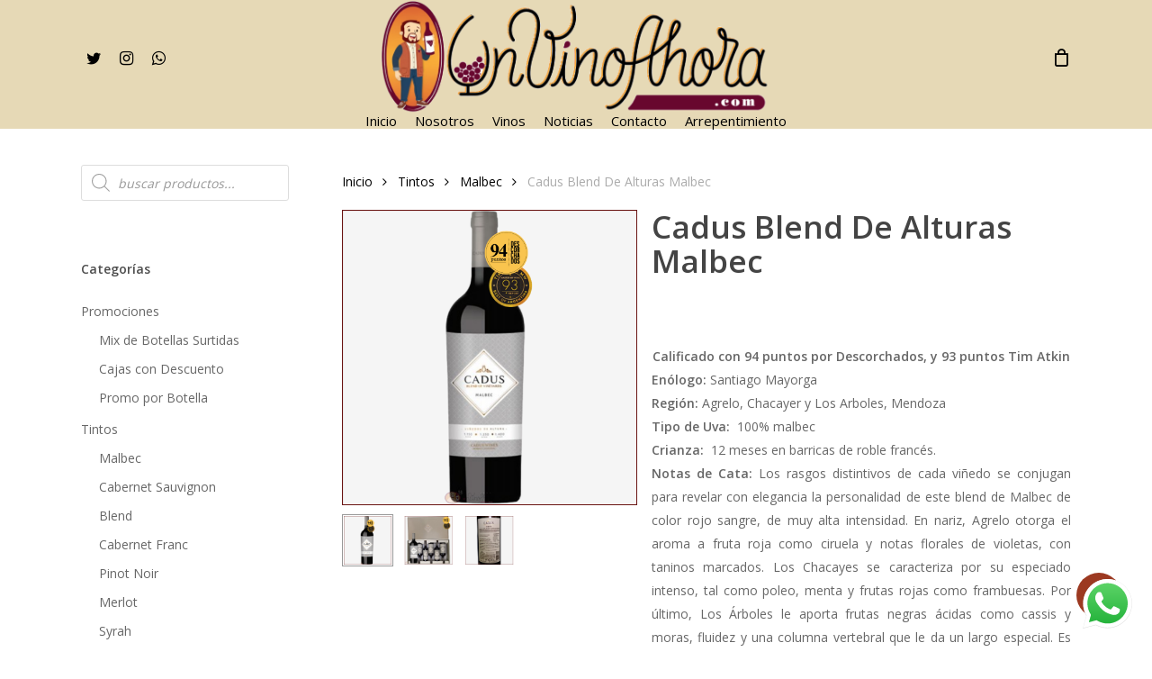

--- FILE ---
content_type: text/html; charset=UTF-8
request_url: https://unvinoahora.com.ar/product/cadus-blend-de-alturas-malbec-2017/
body_size: 60120
content:
<!doctype html>
<html lang="es" class="no-js">
<head>
	<meta charset="UTF-8">
	<meta name="viewport" content="width=device-width, initial-scale=1, maximum-scale=1, user-scalable=0" /><title>Cadus Blend De Alturas Malbec &#8211; UnVinoAhora.com</title>
<meta name='robots' content='max-image-preview:large' />
<link rel='dns-prefetch' href='//fonts.googleapis.com' />
<link rel="alternate" type="application/rss+xml" title="UnVinoAhora.com &raquo; Feed" href="https://unvinoahora.com.ar/feed/" />
<link rel="alternate" type="application/rss+xml" title="UnVinoAhora.com &raquo; Feed de los comentarios" href="https://unvinoahora.com.ar/comments/feed/" />
<link rel="alternate" type="application/rss+xml" title="UnVinoAhora.com &raquo; Comentario Cadus Blend De Alturas Malbec del feed" href="https://unvinoahora.com.ar/product/cadus-blend-de-alturas-malbec-2017/feed/" />
<link rel="alternate" title="oEmbed (JSON)" type="application/json+oembed" href="https://unvinoahora.com.ar/wp-json/oembed/1.0/embed?url=https%3A%2F%2Funvinoahora.com.ar%2Fproduct%2Fcadus-blend-de-alturas-malbec-2017%2F" />
<link rel="alternate" title="oEmbed (XML)" type="text/xml+oembed" href="https://unvinoahora.com.ar/wp-json/oembed/1.0/embed?url=https%3A%2F%2Funvinoahora.com.ar%2Fproduct%2Fcadus-blend-de-alturas-malbec-2017%2F&#038;format=xml" />
<style id='wp-img-auto-sizes-contain-inline-css' type='text/css'>
img:is([sizes=auto i],[sizes^="auto," i]){contain-intrinsic-size:3000px 1500px}
/*# sourceURL=wp-img-auto-sizes-contain-inline-css */
</style>
<link rel='stylesheet' id='ht_ctc_main_css-css' href='https://unvinoahora.com.ar/wp-content/plugins/click-to-chat-for-whatsapp/new/inc/assets/css/main.css?ver=4.36' type='text/css' media='all' />
<style id='wp-emoji-styles-inline-css' type='text/css'>

	img.wp-smiley, img.emoji {
		display: inline !important;
		border: none !important;
		box-shadow: none !important;
		height: 1em !important;
		width: 1em !important;
		margin: 0 0.07em !important;
		vertical-align: -0.1em !important;
		background: none !important;
		padding: 0 !important;
	}
/*# sourceURL=wp-emoji-styles-inline-css */
</style>
<style id='wp-block-library-inline-css' type='text/css'>
:root{--wp-block-synced-color:#7a00df;--wp-block-synced-color--rgb:122,0,223;--wp-bound-block-color:var(--wp-block-synced-color);--wp-editor-canvas-background:#ddd;--wp-admin-theme-color:#007cba;--wp-admin-theme-color--rgb:0,124,186;--wp-admin-theme-color-darker-10:#006ba1;--wp-admin-theme-color-darker-10--rgb:0,107,160.5;--wp-admin-theme-color-darker-20:#005a87;--wp-admin-theme-color-darker-20--rgb:0,90,135;--wp-admin-border-width-focus:2px}@media (min-resolution:192dpi){:root{--wp-admin-border-width-focus:1.5px}}.wp-element-button{cursor:pointer}:root .has-very-light-gray-background-color{background-color:#eee}:root .has-very-dark-gray-background-color{background-color:#313131}:root .has-very-light-gray-color{color:#eee}:root .has-very-dark-gray-color{color:#313131}:root .has-vivid-green-cyan-to-vivid-cyan-blue-gradient-background{background:linear-gradient(135deg,#00d084,#0693e3)}:root .has-purple-crush-gradient-background{background:linear-gradient(135deg,#34e2e4,#4721fb 50%,#ab1dfe)}:root .has-hazy-dawn-gradient-background{background:linear-gradient(135deg,#faaca8,#dad0ec)}:root .has-subdued-olive-gradient-background{background:linear-gradient(135deg,#fafae1,#67a671)}:root .has-atomic-cream-gradient-background{background:linear-gradient(135deg,#fdd79a,#004a59)}:root .has-nightshade-gradient-background{background:linear-gradient(135deg,#330968,#31cdcf)}:root .has-midnight-gradient-background{background:linear-gradient(135deg,#020381,#2874fc)}:root{--wp--preset--font-size--normal:16px;--wp--preset--font-size--huge:42px}.has-regular-font-size{font-size:1em}.has-larger-font-size{font-size:2.625em}.has-normal-font-size{font-size:var(--wp--preset--font-size--normal)}.has-huge-font-size{font-size:var(--wp--preset--font-size--huge)}.has-text-align-center{text-align:center}.has-text-align-left{text-align:left}.has-text-align-right{text-align:right}.has-fit-text{white-space:nowrap!important}#end-resizable-editor-section{display:none}.aligncenter{clear:both}.items-justified-left{justify-content:flex-start}.items-justified-center{justify-content:center}.items-justified-right{justify-content:flex-end}.items-justified-space-between{justify-content:space-between}.screen-reader-text{border:0;clip-path:inset(50%);height:1px;margin:-1px;overflow:hidden;padding:0;position:absolute;width:1px;word-wrap:normal!important}.screen-reader-text:focus{background-color:#ddd;clip-path:none;color:#444;display:block;font-size:1em;height:auto;left:5px;line-height:normal;padding:15px 23px 14px;text-decoration:none;top:5px;width:auto;z-index:100000}html :where(.has-border-color){border-style:solid}html :where([style*=border-top-color]){border-top-style:solid}html :where([style*=border-right-color]){border-right-style:solid}html :where([style*=border-bottom-color]){border-bottom-style:solid}html :where([style*=border-left-color]){border-left-style:solid}html :where([style*=border-width]){border-style:solid}html :where([style*=border-top-width]){border-top-style:solid}html :where([style*=border-right-width]){border-right-style:solid}html :where([style*=border-bottom-width]){border-bottom-style:solid}html :where([style*=border-left-width]){border-left-style:solid}html :where(img[class*=wp-image-]){height:auto;max-width:100%}:where(figure){margin:0 0 1em}html :where(.is-position-sticky){--wp-admin--admin-bar--position-offset:var(--wp-admin--admin-bar--height,0px)}@media screen and (max-width:600px){html :where(.is-position-sticky){--wp-admin--admin-bar--position-offset:0px}}

/*# sourceURL=wp-block-library-inline-css */
</style><style id='wp-block-social-links-inline-css' type='text/css'>
.wp-block-social-links{background:none;box-sizing:border-box;margin-left:0;padding-left:0;padding-right:0;text-indent:0}.wp-block-social-links .wp-social-link a,.wp-block-social-links .wp-social-link a:hover{border-bottom:0;box-shadow:none;text-decoration:none}.wp-block-social-links .wp-social-link svg{height:1em;width:1em}.wp-block-social-links .wp-social-link span:not(.screen-reader-text){font-size:.65em;margin-left:.5em;margin-right:.5em}.wp-block-social-links.has-small-icon-size{font-size:16px}.wp-block-social-links,.wp-block-social-links.has-normal-icon-size{font-size:24px}.wp-block-social-links.has-large-icon-size{font-size:36px}.wp-block-social-links.has-huge-icon-size{font-size:48px}.wp-block-social-links.aligncenter{display:flex;justify-content:center}.wp-block-social-links.alignright{justify-content:flex-end}.wp-block-social-link{border-radius:9999px;display:block}@media not (prefers-reduced-motion){.wp-block-social-link{transition:transform .1s ease}}.wp-block-social-link{height:auto}.wp-block-social-link a{align-items:center;display:flex;line-height:0}.wp-block-social-link:hover{transform:scale(1.1)}.wp-block-social-links .wp-block-social-link.wp-social-link{display:inline-block;margin:0;padding:0}.wp-block-social-links .wp-block-social-link.wp-social-link .wp-block-social-link-anchor,.wp-block-social-links .wp-block-social-link.wp-social-link .wp-block-social-link-anchor svg,.wp-block-social-links .wp-block-social-link.wp-social-link .wp-block-social-link-anchor:active,.wp-block-social-links .wp-block-social-link.wp-social-link .wp-block-social-link-anchor:hover,.wp-block-social-links .wp-block-social-link.wp-social-link .wp-block-social-link-anchor:visited{color:currentColor;fill:currentColor}:where(.wp-block-social-links:not(.is-style-logos-only)) .wp-social-link{background-color:#f0f0f0;color:#444}:where(.wp-block-social-links:not(.is-style-logos-only)) .wp-social-link-amazon{background-color:#f90;color:#fff}:where(.wp-block-social-links:not(.is-style-logos-only)) .wp-social-link-bandcamp{background-color:#1ea0c3;color:#fff}:where(.wp-block-social-links:not(.is-style-logos-only)) .wp-social-link-behance{background-color:#0757fe;color:#fff}:where(.wp-block-social-links:not(.is-style-logos-only)) .wp-social-link-bluesky{background-color:#0a7aff;color:#fff}:where(.wp-block-social-links:not(.is-style-logos-only)) .wp-social-link-codepen{background-color:#1e1f26;color:#fff}:where(.wp-block-social-links:not(.is-style-logos-only)) .wp-social-link-deviantart{background-color:#02e49b;color:#fff}:where(.wp-block-social-links:not(.is-style-logos-only)) .wp-social-link-discord{background-color:#5865f2;color:#fff}:where(.wp-block-social-links:not(.is-style-logos-only)) .wp-social-link-dribbble{background-color:#e94c89;color:#fff}:where(.wp-block-social-links:not(.is-style-logos-only)) .wp-social-link-dropbox{background-color:#4280ff;color:#fff}:where(.wp-block-social-links:not(.is-style-logos-only)) .wp-social-link-etsy{background-color:#f45800;color:#fff}:where(.wp-block-social-links:not(.is-style-logos-only)) .wp-social-link-facebook{background-color:#0866ff;color:#fff}:where(.wp-block-social-links:not(.is-style-logos-only)) .wp-social-link-fivehundredpx{background-color:#000;color:#fff}:where(.wp-block-social-links:not(.is-style-logos-only)) .wp-social-link-flickr{background-color:#0461dd;color:#fff}:where(.wp-block-social-links:not(.is-style-logos-only)) .wp-social-link-foursquare{background-color:#e65678;color:#fff}:where(.wp-block-social-links:not(.is-style-logos-only)) .wp-social-link-github{background-color:#24292d;color:#fff}:where(.wp-block-social-links:not(.is-style-logos-only)) .wp-social-link-goodreads{background-color:#eceadd;color:#382110}:where(.wp-block-social-links:not(.is-style-logos-only)) .wp-social-link-google{background-color:#ea4434;color:#fff}:where(.wp-block-social-links:not(.is-style-logos-only)) .wp-social-link-gravatar{background-color:#1d4fc4;color:#fff}:where(.wp-block-social-links:not(.is-style-logos-only)) .wp-social-link-instagram{background-color:#f00075;color:#fff}:where(.wp-block-social-links:not(.is-style-logos-only)) .wp-social-link-lastfm{background-color:#e21b24;color:#fff}:where(.wp-block-social-links:not(.is-style-logos-only)) .wp-social-link-linkedin{background-color:#0d66c2;color:#fff}:where(.wp-block-social-links:not(.is-style-logos-only)) .wp-social-link-mastodon{background-color:#3288d4;color:#fff}:where(.wp-block-social-links:not(.is-style-logos-only)) .wp-social-link-medium{background-color:#000;color:#fff}:where(.wp-block-social-links:not(.is-style-logos-only)) .wp-social-link-meetup{background-color:#f6405f;color:#fff}:where(.wp-block-social-links:not(.is-style-logos-only)) .wp-social-link-patreon{background-color:#000;color:#fff}:where(.wp-block-social-links:not(.is-style-logos-only)) .wp-social-link-pinterest{background-color:#e60122;color:#fff}:where(.wp-block-social-links:not(.is-style-logos-only)) .wp-social-link-pocket{background-color:#ef4155;color:#fff}:where(.wp-block-social-links:not(.is-style-logos-only)) .wp-social-link-reddit{background-color:#ff4500;color:#fff}:where(.wp-block-social-links:not(.is-style-logos-only)) .wp-social-link-skype{background-color:#0478d7;color:#fff}:where(.wp-block-social-links:not(.is-style-logos-only)) .wp-social-link-snapchat{background-color:#fefc00;color:#fff;stroke:#000}:where(.wp-block-social-links:not(.is-style-logos-only)) .wp-social-link-soundcloud{background-color:#ff5600;color:#fff}:where(.wp-block-social-links:not(.is-style-logos-only)) .wp-social-link-spotify{background-color:#1bd760;color:#fff}:where(.wp-block-social-links:not(.is-style-logos-only)) .wp-social-link-telegram{background-color:#2aabee;color:#fff}:where(.wp-block-social-links:not(.is-style-logos-only)) .wp-social-link-threads{background-color:#000;color:#fff}:where(.wp-block-social-links:not(.is-style-logos-only)) .wp-social-link-tiktok{background-color:#000;color:#fff}:where(.wp-block-social-links:not(.is-style-logos-only)) .wp-social-link-tumblr{background-color:#011835;color:#fff}:where(.wp-block-social-links:not(.is-style-logos-only)) .wp-social-link-twitch{background-color:#6440a4;color:#fff}:where(.wp-block-social-links:not(.is-style-logos-only)) .wp-social-link-twitter{background-color:#1da1f2;color:#fff}:where(.wp-block-social-links:not(.is-style-logos-only)) .wp-social-link-vimeo{background-color:#1eb7ea;color:#fff}:where(.wp-block-social-links:not(.is-style-logos-only)) .wp-social-link-vk{background-color:#4680c2;color:#fff}:where(.wp-block-social-links:not(.is-style-logos-only)) .wp-social-link-wordpress{background-color:#3499cd;color:#fff}:where(.wp-block-social-links:not(.is-style-logos-only)) .wp-social-link-whatsapp{background-color:#25d366;color:#fff}:where(.wp-block-social-links:not(.is-style-logos-only)) .wp-social-link-x{background-color:#000;color:#fff}:where(.wp-block-social-links:not(.is-style-logos-only)) .wp-social-link-yelp{background-color:#d32422;color:#fff}:where(.wp-block-social-links:not(.is-style-logos-only)) .wp-social-link-youtube{background-color:red;color:#fff}:where(.wp-block-social-links.is-style-logos-only) .wp-social-link{background:none}:where(.wp-block-social-links.is-style-logos-only) .wp-social-link svg{height:1.25em;width:1.25em}:where(.wp-block-social-links.is-style-logos-only) .wp-social-link-amazon{color:#f90}:where(.wp-block-social-links.is-style-logos-only) .wp-social-link-bandcamp{color:#1ea0c3}:where(.wp-block-social-links.is-style-logos-only) .wp-social-link-behance{color:#0757fe}:where(.wp-block-social-links.is-style-logos-only) .wp-social-link-bluesky{color:#0a7aff}:where(.wp-block-social-links.is-style-logos-only) .wp-social-link-codepen{color:#1e1f26}:where(.wp-block-social-links.is-style-logos-only) .wp-social-link-deviantart{color:#02e49b}:where(.wp-block-social-links.is-style-logos-only) .wp-social-link-discord{color:#5865f2}:where(.wp-block-social-links.is-style-logos-only) .wp-social-link-dribbble{color:#e94c89}:where(.wp-block-social-links.is-style-logos-only) .wp-social-link-dropbox{color:#4280ff}:where(.wp-block-social-links.is-style-logos-only) .wp-social-link-etsy{color:#f45800}:where(.wp-block-social-links.is-style-logos-only) .wp-social-link-facebook{color:#0866ff}:where(.wp-block-social-links.is-style-logos-only) .wp-social-link-fivehundredpx{color:#000}:where(.wp-block-social-links.is-style-logos-only) .wp-social-link-flickr{color:#0461dd}:where(.wp-block-social-links.is-style-logos-only) .wp-social-link-foursquare{color:#e65678}:where(.wp-block-social-links.is-style-logos-only) .wp-social-link-github{color:#24292d}:where(.wp-block-social-links.is-style-logos-only) .wp-social-link-goodreads{color:#382110}:where(.wp-block-social-links.is-style-logos-only) .wp-social-link-google{color:#ea4434}:where(.wp-block-social-links.is-style-logos-only) .wp-social-link-gravatar{color:#1d4fc4}:where(.wp-block-social-links.is-style-logos-only) .wp-social-link-instagram{color:#f00075}:where(.wp-block-social-links.is-style-logos-only) .wp-social-link-lastfm{color:#e21b24}:where(.wp-block-social-links.is-style-logos-only) .wp-social-link-linkedin{color:#0d66c2}:where(.wp-block-social-links.is-style-logos-only) .wp-social-link-mastodon{color:#3288d4}:where(.wp-block-social-links.is-style-logos-only) .wp-social-link-medium{color:#000}:where(.wp-block-social-links.is-style-logos-only) .wp-social-link-meetup{color:#f6405f}:where(.wp-block-social-links.is-style-logos-only) .wp-social-link-patreon{color:#000}:where(.wp-block-social-links.is-style-logos-only) .wp-social-link-pinterest{color:#e60122}:where(.wp-block-social-links.is-style-logos-only) .wp-social-link-pocket{color:#ef4155}:where(.wp-block-social-links.is-style-logos-only) .wp-social-link-reddit{color:#ff4500}:where(.wp-block-social-links.is-style-logos-only) .wp-social-link-skype{color:#0478d7}:where(.wp-block-social-links.is-style-logos-only) .wp-social-link-snapchat{color:#fff;stroke:#000}:where(.wp-block-social-links.is-style-logos-only) .wp-social-link-soundcloud{color:#ff5600}:where(.wp-block-social-links.is-style-logos-only) .wp-social-link-spotify{color:#1bd760}:where(.wp-block-social-links.is-style-logos-only) .wp-social-link-telegram{color:#2aabee}:where(.wp-block-social-links.is-style-logos-only) .wp-social-link-threads{color:#000}:where(.wp-block-social-links.is-style-logos-only) .wp-social-link-tiktok{color:#000}:where(.wp-block-social-links.is-style-logos-only) .wp-social-link-tumblr{color:#011835}:where(.wp-block-social-links.is-style-logos-only) .wp-social-link-twitch{color:#6440a4}:where(.wp-block-social-links.is-style-logos-only) .wp-social-link-twitter{color:#1da1f2}:where(.wp-block-social-links.is-style-logos-only) .wp-social-link-vimeo{color:#1eb7ea}:where(.wp-block-social-links.is-style-logos-only) .wp-social-link-vk{color:#4680c2}:where(.wp-block-social-links.is-style-logos-only) .wp-social-link-whatsapp{color:#25d366}:where(.wp-block-social-links.is-style-logos-only) .wp-social-link-wordpress{color:#3499cd}:where(.wp-block-social-links.is-style-logos-only) .wp-social-link-x{color:#000}:where(.wp-block-social-links.is-style-logos-only) .wp-social-link-yelp{color:#d32422}:where(.wp-block-social-links.is-style-logos-only) .wp-social-link-youtube{color:red}.wp-block-social-links.is-style-pill-shape .wp-social-link{width:auto}:root :where(.wp-block-social-links .wp-social-link a){padding:.25em}:root :where(.wp-block-social-links.is-style-logos-only .wp-social-link a){padding:0}:root :where(.wp-block-social-links.is-style-pill-shape .wp-social-link a){padding-left:.6666666667em;padding-right:.6666666667em}.wp-block-social-links:not(.has-icon-color):not(.has-icon-background-color) .wp-social-link-snapchat .wp-block-social-link-label{color:#000}
/*# sourceURL=https://unvinoahora.com.ar/wp-includes/blocks/social-links/style.min.css */
</style>
<link rel='stylesheet' id='wc-blocks-style-css' href='https://unvinoahora.com.ar/wp-content/plugins/woocommerce/assets/client/blocks/wc-blocks.css?ver=wc-10.4.3' type='text/css' media='all' />
<link rel='stylesheet' id='wc-blocks-style-all-products-css' href='https://unvinoahora.com.ar/wp-content/plugins/woocommerce/assets/client/blocks/all-products.css?ver=wc-10.4.3' type='text/css' media='all' />
<style id='global-styles-inline-css' type='text/css'>
:root{--wp--preset--aspect-ratio--square: 1;--wp--preset--aspect-ratio--4-3: 4/3;--wp--preset--aspect-ratio--3-4: 3/4;--wp--preset--aspect-ratio--3-2: 3/2;--wp--preset--aspect-ratio--2-3: 2/3;--wp--preset--aspect-ratio--16-9: 16/9;--wp--preset--aspect-ratio--9-16: 9/16;--wp--preset--color--black: #000000;--wp--preset--color--cyan-bluish-gray: #abb8c3;--wp--preset--color--white: #ffffff;--wp--preset--color--pale-pink: #f78da7;--wp--preset--color--vivid-red: #cf2e2e;--wp--preset--color--luminous-vivid-orange: #ff6900;--wp--preset--color--luminous-vivid-amber: #fcb900;--wp--preset--color--light-green-cyan: #7bdcb5;--wp--preset--color--vivid-green-cyan: #00d084;--wp--preset--color--pale-cyan-blue: #8ed1fc;--wp--preset--color--vivid-cyan-blue: #0693e3;--wp--preset--color--vivid-purple: #9b51e0;--wp--preset--gradient--vivid-cyan-blue-to-vivid-purple: linear-gradient(135deg,rgb(6,147,227) 0%,rgb(155,81,224) 100%);--wp--preset--gradient--light-green-cyan-to-vivid-green-cyan: linear-gradient(135deg,rgb(122,220,180) 0%,rgb(0,208,130) 100%);--wp--preset--gradient--luminous-vivid-amber-to-luminous-vivid-orange: linear-gradient(135deg,rgb(252,185,0) 0%,rgb(255,105,0) 100%);--wp--preset--gradient--luminous-vivid-orange-to-vivid-red: linear-gradient(135deg,rgb(255,105,0) 0%,rgb(207,46,46) 100%);--wp--preset--gradient--very-light-gray-to-cyan-bluish-gray: linear-gradient(135deg,rgb(238,238,238) 0%,rgb(169,184,195) 100%);--wp--preset--gradient--cool-to-warm-spectrum: linear-gradient(135deg,rgb(74,234,220) 0%,rgb(151,120,209) 20%,rgb(207,42,186) 40%,rgb(238,44,130) 60%,rgb(251,105,98) 80%,rgb(254,248,76) 100%);--wp--preset--gradient--blush-light-purple: linear-gradient(135deg,rgb(255,206,236) 0%,rgb(152,150,240) 100%);--wp--preset--gradient--blush-bordeaux: linear-gradient(135deg,rgb(254,205,165) 0%,rgb(254,45,45) 50%,rgb(107,0,62) 100%);--wp--preset--gradient--luminous-dusk: linear-gradient(135deg,rgb(255,203,112) 0%,rgb(199,81,192) 50%,rgb(65,88,208) 100%);--wp--preset--gradient--pale-ocean: linear-gradient(135deg,rgb(255,245,203) 0%,rgb(182,227,212) 50%,rgb(51,167,181) 100%);--wp--preset--gradient--electric-grass: linear-gradient(135deg,rgb(202,248,128) 0%,rgb(113,206,126) 100%);--wp--preset--gradient--midnight: linear-gradient(135deg,rgb(2,3,129) 0%,rgb(40,116,252) 100%);--wp--preset--font-size--small: 13px;--wp--preset--font-size--medium: 20px;--wp--preset--font-size--large: 36px;--wp--preset--font-size--x-large: 42px;--wp--preset--spacing--20: 0.44rem;--wp--preset--spacing--30: 0.67rem;--wp--preset--spacing--40: 1rem;--wp--preset--spacing--50: 1.5rem;--wp--preset--spacing--60: 2.25rem;--wp--preset--spacing--70: 3.38rem;--wp--preset--spacing--80: 5.06rem;--wp--preset--shadow--natural: 6px 6px 9px rgba(0, 0, 0, 0.2);--wp--preset--shadow--deep: 12px 12px 50px rgba(0, 0, 0, 0.4);--wp--preset--shadow--sharp: 6px 6px 0px rgba(0, 0, 0, 0.2);--wp--preset--shadow--outlined: 6px 6px 0px -3px rgb(255, 255, 255), 6px 6px rgb(0, 0, 0);--wp--preset--shadow--crisp: 6px 6px 0px rgb(0, 0, 0);}:where(.is-layout-flex){gap: 0.5em;}:where(.is-layout-grid){gap: 0.5em;}body .is-layout-flex{display: flex;}.is-layout-flex{flex-wrap: wrap;align-items: center;}.is-layout-flex > :is(*, div){margin: 0;}body .is-layout-grid{display: grid;}.is-layout-grid > :is(*, div){margin: 0;}:where(.wp-block-columns.is-layout-flex){gap: 2em;}:where(.wp-block-columns.is-layout-grid){gap: 2em;}:where(.wp-block-post-template.is-layout-flex){gap: 1.25em;}:where(.wp-block-post-template.is-layout-grid){gap: 1.25em;}.has-black-color{color: var(--wp--preset--color--black) !important;}.has-cyan-bluish-gray-color{color: var(--wp--preset--color--cyan-bluish-gray) !important;}.has-white-color{color: var(--wp--preset--color--white) !important;}.has-pale-pink-color{color: var(--wp--preset--color--pale-pink) !important;}.has-vivid-red-color{color: var(--wp--preset--color--vivid-red) !important;}.has-luminous-vivid-orange-color{color: var(--wp--preset--color--luminous-vivid-orange) !important;}.has-luminous-vivid-amber-color{color: var(--wp--preset--color--luminous-vivid-amber) !important;}.has-light-green-cyan-color{color: var(--wp--preset--color--light-green-cyan) !important;}.has-vivid-green-cyan-color{color: var(--wp--preset--color--vivid-green-cyan) !important;}.has-pale-cyan-blue-color{color: var(--wp--preset--color--pale-cyan-blue) !important;}.has-vivid-cyan-blue-color{color: var(--wp--preset--color--vivid-cyan-blue) !important;}.has-vivid-purple-color{color: var(--wp--preset--color--vivid-purple) !important;}.has-black-background-color{background-color: var(--wp--preset--color--black) !important;}.has-cyan-bluish-gray-background-color{background-color: var(--wp--preset--color--cyan-bluish-gray) !important;}.has-white-background-color{background-color: var(--wp--preset--color--white) !important;}.has-pale-pink-background-color{background-color: var(--wp--preset--color--pale-pink) !important;}.has-vivid-red-background-color{background-color: var(--wp--preset--color--vivid-red) !important;}.has-luminous-vivid-orange-background-color{background-color: var(--wp--preset--color--luminous-vivid-orange) !important;}.has-luminous-vivid-amber-background-color{background-color: var(--wp--preset--color--luminous-vivid-amber) !important;}.has-light-green-cyan-background-color{background-color: var(--wp--preset--color--light-green-cyan) !important;}.has-vivid-green-cyan-background-color{background-color: var(--wp--preset--color--vivid-green-cyan) !important;}.has-pale-cyan-blue-background-color{background-color: var(--wp--preset--color--pale-cyan-blue) !important;}.has-vivid-cyan-blue-background-color{background-color: var(--wp--preset--color--vivid-cyan-blue) !important;}.has-vivid-purple-background-color{background-color: var(--wp--preset--color--vivid-purple) !important;}.has-black-border-color{border-color: var(--wp--preset--color--black) !important;}.has-cyan-bluish-gray-border-color{border-color: var(--wp--preset--color--cyan-bluish-gray) !important;}.has-white-border-color{border-color: var(--wp--preset--color--white) !important;}.has-pale-pink-border-color{border-color: var(--wp--preset--color--pale-pink) !important;}.has-vivid-red-border-color{border-color: var(--wp--preset--color--vivid-red) !important;}.has-luminous-vivid-orange-border-color{border-color: var(--wp--preset--color--luminous-vivid-orange) !important;}.has-luminous-vivid-amber-border-color{border-color: var(--wp--preset--color--luminous-vivid-amber) !important;}.has-light-green-cyan-border-color{border-color: var(--wp--preset--color--light-green-cyan) !important;}.has-vivid-green-cyan-border-color{border-color: var(--wp--preset--color--vivid-green-cyan) !important;}.has-pale-cyan-blue-border-color{border-color: var(--wp--preset--color--pale-cyan-blue) !important;}.has-vivid-cyan-blue-border-color{border-color: var(--wp--preset--color--vivid-cyan-blue) !important;}.has-vivid-purple-border-color{border-color: var(--wp--preset--color--vivid-purple) !important;}.has-vivid-cyan-blue-to-vivid-purple-gradient-background{background: var(--wp--preset--gradient--vivid-cyan-blue-to-vivid-purple) !important;}.has-light-green-cyan-to-vivid-green-cyan-gradient-background{background: var(--wp--preset--gradient--light-green-cyan-to-vivid-green-cyan) !important;}.has-luminous-vivid-amber-to-luminous-vivid-orange-gradient-background{background: var(--wp--preset--gradient--luminous-vivid-amber-to-luminous-vivid-orange) !important;}.has-luminous-vivid-orange-to-vivid-red-gradient-background{background: var(--wp--preset--gradient--luminous-vivid-orange-to-vivid-red) !important;}.has-very-light-gray-to-cyan-bluish-gray-gradient-background{background: var(--wp--preset--gradient--very-light-gray-to-cyan-bluish-gray) !important;}.has-cool-to-warm-spectrum-gradient-background{background: var(--wp--preset--gradient--cool-to-warm-spectrum) !important;}.has-blush-light-purple-gradient-background{background: var(--wp--preset--gradient--blush-light-purple) !important;}.has-blush-bordeaux-gradient-background{background: var(--wp--preset--gradient--blush-bordeaux) !important;}.has-luminous-dusk-gradient-background{background: var(--wp--preset--gradient--luminous-dusk) !important;}.has-pale-ocean-gradient-background{background: var(--wp--preset--gradient--pale-ocean) !important;}.has-electric-grass-gradient-background{background: var(--wp--preset--gradient--electric-grass) !important;}.has-midnight-gradient-background{background: var(--wp--preset--gradient--midnight) !important;}.has-small-font-size{font-size: var(--wp--preset--font-size--small) !important;}.has-medium-font-size{font-size: var(--wp--preset--font-size--medium) !important;}.has-large-font-size{font-size: var(--wp--preset--font-size--large) !important;}.has-x-large-font-size{font-size: var(--wp--preset--font-size--x-large) !important;}
/*# sourceURL=global-styles-inline-css */
</style>

<style id='classic-theme-styles-inline-css' type='text/css'>
/*! This file is auto-generated */
.wp-block-button__link{color:#fff;background-color:#32373c;border-radius:9999px;box-shadow:none;text-decoration:none;padding:calc(.667em + 2px) calc(1.333em + 2px);font-size:1.125em}.wp-block-file__button{background:#32373c;color:#fff;text-decoration:none}
/*# sourceURL=/wp-includes/css/classic-themes.min.css */
</style>
<link rel='stylesheet' id='contact-form-7-css' href='https://unvinoahora.com.ar/wp-content/plugins/contact-form-7/includes/css/styles.css?ver=6.1.4' type='text/css' media='all' />
<link rel='stylesheet' id='salient-social-css' href='https://unvinoahora.com.ar/wp-content/plugins/salient-social/css/style.css?ver=1.2.4' type='text/css' media='all' />
<style id='salient-social-inline-css' type='text/css'>

  .sharing-default-minimal .nectar-love.loved,
  body .nectar-social[data-color-override="override"].fixed > a:before, 
  body .nectar-social[data-color-override="override"].fixed .nectar-social-inner a,
  .sharing-default-minimal .nectar-social[data-color-override="override"] .nectar-social-inner a:hover,
  .nectar-social.vertical[data-color-override="override"] .nectar-social-inner a:hover {
    background-color: #9c3921;
  }
  .nectar-social.hover .nectar-love.loved,
  .nectar-social.hover > .nectar-love-button a:hover,
  .nectar-social[data-color-override="override"].hover > div a:hover,
  #single-below-header .nectar-social[data-color-override="override"].hover > div a:hover,
  .nectar-social[data-color-override="override"].hover .share-btn:hover,
  .sharing-default-minimal .nectar-social[data-color-override="override"] .nectar-social-inner a {
    border-color: #9c3921;
  }
  #single-below-header .nectar-social.hover .nectar-love.loved i,
  #single-below-header .nectar-social.hover[data-color-override="override"] a:hover,
  #single-below-header .nectar-social.hover[data-color-override="override"] a:hover i,
  #single-below-header .nectar-social.hover .nectar-love-button a:hover i,
  .nectar-love:hover i,
  .hover .nectar-love:hover .total_loves,
  .nectar-love.loved i,
  .nectar-social.hover .nectar-love.loved .total_loves,
  .nectar-social.hover .share-btn:hover, 
  .nectar-social[data-color-override="override"].hover .nectar-social-inner a:hover,
  .nectar-social[data-color-override="override"].hover > div:hover span,
  .sharing-default-minimal .nectar-social[data-color-override="override"] .nectar-social-inner a:not(:hover) i,
  .sharing-default-minimal .nectar-social[data-color-override="override"] .nectar-social-inner a:not(:hover) {
    color: #9c3921;
  }
/*# sourceURL=salient-social-inline-css */
</style>
<link rel='stylesheet' id='photoswipe-css' href='https://unvinoahora.com.ar/wp-content/plugins/woocommerce/assets/css/photoswipe/photoswipe.min.css?ver=10.4.3' type='text/css' media='all' />
<link rel='stylesheet' id='photoswipe-default-skin-css' href='https://unvinoahora.com.ar/wp-content/plugins/woocommerce/assets/css/photoswipe/default-skin/default-skin.min.css?ver=10.4.3' type='text/css' media='all' />
<link rel='stylesheet' id='woocommerce-layout-css' href='https://unvinoahora.com.ar/wp-content/plugins/woocommerce/assets/css/woocommerce-layout.css?ver=10.4.3' type='text/css' media='all' />
<link rel='stylesheet' id='woocommerce-smallscreen-css' href='https://unvinoahora.com.ar/wp-content/plugins/woocommerce/assets/css/woocommerce-smallscreen.css?ver=10.4.3' type='text/css' media='only screen and (max-width: 768px)' />
<link rel='stylesheet' id='woocommerce-general-css' href='https://unvinoahora.com.ar/wp-content/plugins/woocommerce/assets/css/woocommerce.css?ver=10.4.3' type='text/css' media='all' />
<style id='woocommerce-inline-inline-css' type='text/css'>
.woocommerce form .form-row .required { visibility: visible; }
/*# sourceURL=woocommerce-inline-inline-css */
</style>
<link rel='stylesheet' id='dgwt-wcas-style-css' href='https://unvinoahora.com.ar/wp-content/plugins/ajax-search-for-woocommerce/assets/css/style.min.css?ver=1.32.2' type='text/css' media='all' />
<link rel='stylesheet' id='font-awesome-css' href='https://unvinoahora.com.ar/wp-content/themes/salient/css/font-awesome-legacy.min.css?ver=4.7.1' type='text/css' media='all' />
<link rel='stylesheet' id='salient-grid-system-css' href='https://unvinoahora.com.ar/wp-content/themes/salient/css/build/grid-system.css?ver=16.1.2' type='text/css' media='all' />
<link rel='stylesheet' id='main-styles-css' href='https://unvinoahora.com.ar/wp-content/themes/salient/css/build/style.css?ver=16.1.2' type='text/css' media='all' />
<style id='main-styles-inline-css' type='text/css'>
html:not(.page-trans-loaded) { background-color: #ffffff; }
/*# sourceURL=main-styles-inline-css */
</style>
<link rel='stylesheet' id='nectar-header-layout-centered-bottom-bar-css' href='https://unvinoahora.com.ar/wp-content/themes/salient/css/build/header/header-layout-centered-bottom-bar.css?ver=16.1.2' type='text/css' media='all' />
<link rel='stylesheet' id='nectar-cf7-css' href='https://unvinoahora.com.ar/wp-content/themes/salient/css/build/third-party/cf7.css?ver=16.1.2' type='text/css' media='all' />
<link rel='stylesheet' id='nectar_default_font_open_sans-css' href='https://fonts.googleapis.com/css?family=Open+Sans%3A300%2C400%2C600%2C700&#038;subset=latin%2Clatin-ext' type='text/css' media='all' />
<link rel='stylesheet' id='responsive-css' href='https://unvinoahora.com.ar/wp-content/themes/salient/css/build/responsive.css?ver=16.1.2' type='text/css' media='all' />
<link rel='stylesheet' id='nectar-product-style-classic-css' href='https://unvinoahora.com.ar/wp-content/themes/salient/css/build/third-party/woocommerce/product-style-classic.css?ver=16.1.2' type='text/css' media='all' />
<link rel='stylesheet' id='woocommerce-css' href='https://unvinoahora.com.ar/wp-content/themes/salient/css/build/woocommerce.css?ver=16.1.2' type='text/css' media='all' />
<link rel='stylesheet' id='nectar-woocommerce-single-css' href='https://unvinoahora.com.ar/wp-content/themes/salient/css/build/third-party/woocommerce/product-single.css?ver=16.1.2' type='text/css' media='all' />
<link rel='stylesheet' id='skin-material-css' href='https://unvinoahora.com.ar/wp-content/themes/salient/css/build/skin-material.css?ver=16.1.2' type='text/css' media='all' />
<link rel='stylesheet' id='salient-wp-menu-dynamic-css' href='https://unvinoahora.com.ar/wp-content/uploads/salient/menu-dynamic.css?ver=39055' type='text/css' media='all' />
<link rel='stylesheet' id='dynamic-css-css' href='https://unvinoahora.com.ar/wp-content/themes/salient/css/salient-dynamic-styles.css?ver=55228' type='text/css' media='all' />
<style id='dynamic-css-inline-css' type='text/css'>
@media only screen and (min-width:1000px){body #ajax-content-wrap.no-scroll{min-height:calc(100vh - 148px);height:calc(100vh - 148px)!important;}}@media only screen and (min-width:1000px){#page-header-wrap.fullscreen-header,#page-header-wrap.fullscreen-header #page-header-bg,html:not(.nectar-box-roll-loaded) .nectar-box-roll > #page-header-bg.fullscreen-header,.nectar_fullscreen_zoom_recent_projects,#nectar_fullscreen_rows:not(.afterLoaded) > div{height:calc(100vh - 147px);}.wpb_row.vc_row-o-full-height.top-level,.wpb_row.vc_row-o-full-height.top-level > .col.span_12{min-height:calc(100vh - 147px);}html:not(.nectar-box-roll-loaded) .nectar-box-roll > #page-header-bg.fullscreen-header{top:148px;}.nectar-slider-wrap[data-fullscreen="true"]:not(.loaded),.nectar-slider-wrap[data-fullscreen="true"]:not(.loaded) .swiper-container{height:calc(100vh - 146px)!important;}.admin-bar .nectar-slider-wrap[data-fullscreen="true"]:not(.loaded),.admin-bar .nectar-slider-wrap[data-fullscreen="true"]:not(.loaded) .swiper-container{height:calc(100vh - 146px - 32px)!important;}}.admin-bar[class*="page-template-template-no-header"] .wpb_row.vc_row-o-full-height.top-level,.admin-bar[class*="page-template-template-no-header"] .wpb_row.vc_row-o-full-height.top-level > .col.span_12{min-height:calc(100vh - 32px);}body[class*="page-template-template-no-header"] .wpb_row.vc_row-o-full-height.top-level,body[class*="page-template-template-no-header"] .wpb_row.vc_row-o-full-height.top-level > .col.span_12{min-height:100vh;}@media only screen and (max-width:999px){.using-mobile-browser #nectar_fullscreen_rows:not(.afterLoaded):not([data-mobile-disable="on"]) > div{height:calc(100vh - 176px);}.using-mobile-browser .wpb_row.vc_row-o-full-height.top-level,.using-mobile-browser .wpb_row.vc_row-o-full-height.top-level > .col.span_12,[data-permanent-transparent="1"].using-mobile-browser .wpb_row.vc_row-o-full-height.top-level,[data-permanent-transparent="1"].using-mobile-browser .wpb_row.vc_row-o-full-height.top-level > .col.span_12{min-height:calc(100vh - 176px);}html:not(.nectar-box-roll-loaded) .nectar-box-roll > #page-header-bg.fullscreen-header,.nectar_fullscreen_zoom_recent_projects,.nectar-slider-wrap[data-fullscreen="true"]:not(.loaded),.nectar-slider-wrap[data-fullscreen="true"]:not(.loaded) .swiper-container,#nectar_fullscreen_rows:not(.afterLoaded):not([data-mobile-disable="on"]) > div{height:calc(100vh - 123px);}.wpb_row.vc_row-o-full-height.top-level,.wpb_row.vc_row-o-full-height.top-level > .col.span_12{min-height:calc(100vh - 123px);}body[data-transparent-header="false"] #ajax-content-wrap.no-scroll{min-height:calc(100vh - 123px);height:calc(100vh - 123px);}}.post-type-archive-product.woocommerce .container-wrap,.tax-product_cat.woocommerce .container-wrap{background-color:#f6f6f6;}.woocommerce.single-product #single-meta{position:relative!important;top:0!important;margin:0;left:8px;height:auto;}.woocommerce.single-product #single-meta:after{display:block;content:" ";clear:both;height:1px;}.woocommerce ul.products li.product.material,.woocommerce-page ul.products li.product.material{background-color:#ffffff;}.woocommerce ul.products li.product.minimal .product-wrap,.woocommerce ul.products li.product.minimal .background-color-expand,.woocommerce-page ul.products li.product.minimal .product-wrap,.woocommerce-page ul.products li.product.minimal .background-color-expand{background-color:#ffffff;}.nectar-button.small{border-radius:2px 2px 2px 2px;font-size:12px;padding:8px 14px;color:#FFF;box-shadow:0 -1px rgba(0,0,0,0.1) inset;}.nectar-button.small.see-through,.nectar-button.small.see-through-2,.nectar-button.small.see-through-3{padding-top:6px;padding-bottom:6px}.nectar-button.small i{font-size:16px;line-height:16px;right:26px}.nectar-button.small i.icon-button-arrow{font-size:16px}.nectar-button.has-icon.small,.nectar-button.tilt.has-icon.small{padding-left:33px;padding-right:33px}.nectar-button.has-icon.small:hover span,.nectar-button.tilt.small.has-icon span,body.material .nectar-button.has-icon.small span{-webkit-transform:translateX(-14px);transform:translateX(-14px)}.nectar-button.small.has-icon:hover i,.nectar-button.small.tilt.has-icon i{-webkit-transform:translateX(10px);transform:translateX(10px);}body.material .nectar-button.small i{font-size:14px;}body.material[data-button-style^="rounded"] .nectar-button.small i{font-size:12px;}.nectar-button.small{border-radius:2px 2px 2px 2px;font-size:12px;padding:8px 14px;color:#FFF;box-shadow:0 -1px rgba(0,0,0,0.1) inset;}.nectar-button.small.see-through,.nectar-button.small.see-through-2,.nectar-button.small.see-through-3{padding-top:6px;padding-bottom:6px}.nectar-button.small i{font-size:16px;line-height:16px;right:26px}.nectar-button.small i.icon-button-arrow{font-size:16px}.nectar-button.has-icon.small,.nectar-button.tilt.has-icon.small{padding-left:33px;padding-right:33px}.nectar-button.has-icon.small:hover span,.nectar-button.tilt.small.has-icon span,body.material .nectar-button.has-icon.small span{-webkit-transform:translateX(-14px);transform:translateX(-14px)}.nectar-button.small.has-icon:hover i,.nectar-button.small.tilt.has-icon i{-webkit-transform:translateX(10px);transform:translateX(10px);}body.material .nectar-button.small i{font-size:14px;}body.material[data-button-style^="rounded"] .nectar-button.small i{font-size:12px;}.screen-reader-text,.nectar-skip-to-content:not(:focus){border:0;clip:rect(1px,1px,1px,1px);clip-path:inset(50%);height:1px;margin:-1px;overflow:hidden;padding:0;position:absolute!important;width:1px;word-wrap:normal!important;}.row .col img:not([srcset]){width:auto;}.row .col img.img-with-animation.nectar-lazy:not([srcset]){width:100%;}
#footer-outer .widget{
   margin-bottom:0px;
}

#footer-outer .row{
        padding:15px;
}

.product_title {
    font-size: 35px !important;
}

.woocommerce-tabs {
    display:none !important;
}

.related {
    display:none !important;
}

.product_title {
    line-height: 38px !important;
}

.woocommerce-product-gallery__trigger {
    display:none !important;
}

#single-below-header {
    display:none !important;
}

#author-bio {
    display:none !important;
}

.meta-category {
    display:none !important;
}

.woocommerce-loop-product__title {
    font-size:20px !important;
    line-height:22px !important;
}
/*# sourceURL=dynamic-css-inline-css */
</style>
<script type="text/template" id="tmpl-variation-template">
	<div class="woocommerce-variation-description">{{{ data.variation.variation_description }}}</div>
	<div class="woocommerce-variation-price">{{{ data.variation.price_html }}}</div>
	<div class="woocommerce-variation-availability">{{{ data.variation.availability_html }}}</div>
</script>
<script type="text/template" id="tmpl-unavailable-variation-template">
	<p role="alert">Lo sentimos, este producto no está disponible. Por favor elige otra combinación.</p>
</script>
<script type="text/javascript" src="https://unvinoahora.com.ar/wp-includes/js/jquery/jquery.min.js?ver=3.7.1" id="jquery-core-js"></script>
<script type="text/javascript" src="https://unvinoahora.com.ar/wp-includes/js/jquery/jquery-migrate.min.js?ver=3.4.1" id="jquery-migrate-js"></script>
<script type="text/javascript" src="https://unvinoahora.com.ar/wp-content/plugins/woocommerce/assets/js/jquery-blockui/jquery.blockUI.min.js?ver=2.7.0-wc.10.4.3" id="wc-jquery-blockui-js" defer="defer" data-wp-strategy="defer"></script>
<script type="text/javascript" id="wc-add-to-cart-js-extra">
/* <![CDATA[ */
var wc_add_to_cart_params = {"ajax_url":"/wp-admin/admin-ajax.php","wc_ajax_url":"/?wc-ajax=%%endpoint%%","i18n_view_cart":"Ver carrito","cart_url":"https://unvinoahora.com.ar/carrito/","is_cart":"","cart_redirect_after_add":"no"};
//# sourceURL=wc-add-to-cart-js-extra
/* ]]> */
</script>
<script type="text/javascript" src="https://unvinoahora.com.ar/wp-content/plugins/woocommerce/assets/js/frontend/add-to-cart.min.js?ver=10.4.3" id="wc-add-to-cart-js" defer="defer" data-wp-strategy="defer"></script>
<script type="text/javascript" src="https://unvinoahora.com.ar/wp-content/plugins/woocommerce/assets/js/zoom/jquery.zoom.min.js?ver=1.7.21-wc.10.4.3" id="wc-zoom-js" defer="defer" data-wp-strategy="defer"></script>
<script type="text/javascript" src="https://unvinoahora.com.ar/wp-content/plugins/woocommerce/assets/js/photoswipe/photoswipe.min.js?ver=4.1.1-wc.10.4.3" id="wc-photoswipe-js" defer="defer" data-wp-strategy="defer"></script>
<script type="text/javascript" src="https://unvinoahora.com.ar/wp-content/plugins/woocommerce/assets/js/photoswipe/photoswipe-ui-default.min.js?ver=4.1.1-wc.10.4.3" id="wc-photoswipe-ui-default-js" defer="defer" data-wp-strategy="defer"></script>
<script type="text/javascript" id="wc-single-product-js-extra">
/* <![CDATA[ */
var wc_single_product_params = {"i18n_required_rating_text":"Por favor elige una puntuaci\u00f3n","i18n_rating_options":["1 de 5 estrellas","2 de 5 estrellas","3 de 5 estrellas","4 de 5 estrellas","5 de 5 estrellas"],"i18n_product_gallery_trigger_text":"Ver galer\u00eda de im\u00e1genes a pantalla completa","review_rating_required":"yes","flexslider":{"rtl":false,"animation":"slide","smoothHeight":true,"directionNav":false,"controlNav":"thumbnails","slideshow":false,"animationSpeed":500,"animationLoop":false,"allowOneSlide":false},"zoom_enabled":"1","zoom_options":[],"photoswipe_enabled":"1","photoswipe_options":{"shareEl":false,"closeOnScroll":false,"history":false,"hideAnimationDuration":0,"showAnimationDuration":0},"flexslider_enabled":""};
//# sourceURL=wc-single-product-js-extra
/* ]]> */
</script>
<script type="text/javascript" src="https://unvinoahora.com.ar/wp-content/plugins/woocommerce/assets/js/frontend/single-product.min.js?ver=10.4.3" id="wc-single-product-js" defer="defer" data-wp-strategy="defer"></script>
<script type="text/javascript" src="https://unvinoahora.com.ar/wp-content/plugins/woocommerce/assets/js/js-cookie/js.cookie.min.js?ver=2.1.4-wc.10.4.3" id="wc-js-cookie-js" defer="defer" data-wp-strategy="defer"></script>
<script type="text/javascript" id="woocommerce-js-extra">
/* <![CDATA[ */
var woocommerce_params = {"ajax_url":"/wp-admin/admin-ajax.php","wc_ajax_url":"/?wc-ajax=%%endpoint%%","i18n_password_show":"Mostrar contrase\u00f1a","i18n_password_hide":"Ocultar contrase\u00f1a"};
//# sourceURL=woocommerce-js-extra
/* ]]> */
</script>
<script type="text/javascript" src="https://unvinoahora.com.ar/wp-content/plugins/woocommerce/assets/js/frontend/woocommerce.min.js?ver=10.4.3" id="woocommerce-js" defer="defer" data-wp-strategy="defer"></script>
<script type="text/javascript" src="https://unvinoahora.com.ar/wp-includes/js/underscore.min.js?ver=1.13.7" id="underscore-js"></script>
<script type="text/javascript" id="wp-util-js-extra">
/* <![CDATA[ */
var _wpUtilSettings = {"ajax":{"url":"/wp-admin/admin-ajax.php"}};
//# sourceURL=wp-util-js-extra
/* ]]> */
</script>
<script type="text/javascript" src="https://unvinoahora.com.ar/wp-includes/js/wp-util.min.js?ver=134ff23518967ef9c8b4255849ca0103" id="wp-util-js"></script>
<script type="text/javascript" id="wc-add-to-cart-variation-js-extra">
/* <![CDATA[ */
var wc_add_to_cart_variation_params = {"wc_ajax_url":"/?wc-ajax=%%endpoint%%","i18n_no_matching_variations_text":"Lo sentimos, no hay productos que igualen tu selecci\u00f3n. Por favor escoge una combinaci\u00f3n diferente.","i18n_make_a_selection_text":"Elige las opciones del producto antes de a\u00f1adir este producto a tu carrito.","i18n_unavailable_text":"Lo sentimos, este producto no est\u00e1 disponible. Por favor elige otra combinaci\u00f3n.","i18n_reset_alert_text":"Se ha restablecido tu selecci\u00f3n. Por favor, elige alguna opci\u00f3n del producto antes de poder a\u00f1adir este producto a tu carrito."};
//# sourceURL=wc-add-to-cart-variation-js-extra
/* ]]> */
</script>
<script type="text/javascript" src="https://unvinoahora.com.ar/wp-content/plugins/woocommerce/assets/js/frontend/add-to-cart-variation.min.js?ver=10.4.3" id="wc-add-to-cart-variation-js" defer="defer" data-wp-strategy="defer"></script>
<script></script><link rel="https://api.w.org/" href="https://unvinoahora.com.ar/wp-json/" /><link rel="alternate" title="JSON" type="application/json" href="https://unvinoahora.com.ar/wp-json/wp/v2/product/2845" /><link rel="EditURI" type="application/rsd+xml" title="RSD" href="https://unvinoahora.com.ar/xmlrpc.php?rsd" />

<link rel="canonical" href="https://unvinoahora.com.ar/product/cadus-blend-de-alturas-malbec-2017/" />
<link rel='shortlink' href='https://unvinoahora.com.ar/?p=2845' />
		<style>
			.dgwt-wcas-ico-magnifier,.dgwt-wcas-ico-magnifier-handler{max-width:20px}.dgwt-wcas-search-wrapp{max-width:600px}		</style>
		<script type="text/javascript"> var root = document.getElementsByTagName( "html" )[0]; root.setAttribute( "class", "js" ); </script>	<noscript><style>.woocommerce-product-gallery{ opacity: 1 !important; }</style></noscript>
	<style type="text/css">.recentcomments a{display:inline !important;padding:0 !important;margin:0 !important;}</style><meta name="generator" content="Powered by WPBakery Page Builder - drag and drop page builder for WordPress."/>
<script id='nitro-telemetry-meta' nitro-exclude>window.NPTelemetryMetadata={missReason: (!window.NITROPACK_STATE ? 'cache not found' : 'hit'),pageType: 'product',isEligibleForOptimization: true,}</script><script id='nitro-generic' nitro-exclude>(()=>{window.NitroPack=window.NitroPack||{coreVersion:"na",isCounted:!1};let e=document.createElement("script");if(e.src="https://nitroscripts.com/kMNPctxupMVtpfGLGGVBqBahoiBwyTHv",e.async=!0,e.id="nitro-script",document.head.appendChild(e),!window.NitroPack.isCounted){window.NitroPack.isCounted=!0;let t=()=>{navigator.sendBeacon("https://to.getnitropack.com/p",JSON.stringify({siteId:"kMNPctxupMVtpfGLGGVBqBahoiBwyTHv",url:window.location.href,isOptimized:!!window.IS_NITROPACK,coreVersion:"na",missReason:window.NPTelemetryMetadata?.missReason||"",pageType:window.NPTelemetryMetadata?.pageType||"",isEligibleForOptimization:!!window.NPTelemetryMetadata?.isEligibleForOptimization}))};(()=>{let e=()=>new Promise(e=>{"complete"===document.readyState?e():window.addEventListener("load",e)}),i=()=>new Promise(e=>{document.prerendering?document.addEventListener("prerenderingchange",e,{once:!0}):e()}),a=async()=>{await i(),await e(),t()};a()})(),window.addEventListener("pageshow",e=>{if(e.persisted){let i=document.prerendering||self.performance?.getEntriesByType?.("navigation")[0]?.activationStart>0;"visible"!==document.visibilityState||i||t()}})}})();</script><link rel="icon" href="https://unvinoahora.com.ar/wp-content/uploads/2026/01/cropped-Logo-Cuerpo-Entero-Fachero-Navegador.fw_-32x32.png" sizes="32x32" />
<link rel="icon" href="https://unvinoahora.com.ar/wp-content/uploads/2026/01/cropped-Logo-Cuerpo-Entero-Fachero-Navegador.fw_-192x192.png" sizes="192x192" />
<link rel="apple-touch-icon" href="https://unvinoahora.com.ar/wp-content/uploads/2026/01/cropped-Logo-Cuerpo-Entero-Fachero-Navegador.fw_-180x180.png" />
<meta name="msapplication-TileImage" content="https://unvinoahora.com.ar/wp-content/uploads/2026/01/cropped-Logo-Cuerpo-Entero-Fachero-Navegador.fw_-270x270.png" />
<noscript><style> .wpb_animate_when_almost_visible { opacity: 1; }</style></noscript><link rel='stylesheet' id='js_composer_front-css' href='https://unvinoahora.com.ar/wp-content/plugins/js_composer_salient/assets/css/js_composer.min.css?ver=7.1' type='text/css' media='all' />
<link data-pagespeed-no-defer data-nowprocket data-wpacu-skip data-no-optimize data-noptimize rel='stylesheet' id='main-styles-non-critical-css' href='https://unvinoahora.com.ar/wp-content/themes/salient/css/build/style-non-critical.css?ver=16.1.2' type='text/css' media='all' />
<link data-pagespeed-no-defer data-nowprocket data-wpacu-skip data-no-optimize data-noptimize rel='stylesheet' id='nectar-woocommerce-non-critical-css' href='https://unvinoahora.com.ar/wp-content/themes/salient/css/build/third-party/woocommerce/woocommerce-non-critical.css?ver=16.1.2' type='text/css' media='all' />
<link data-pagespeed-no-defer data-nowprocket data-wpacu-skip data-no-optimize data-noptimize rel='stylesheet' id='fancyBox-css' href='https://unvinoahora.com.ar/wp-content/themes/salient/css/build/plugins/jquery.fancybox.css?ver=3.3.1' type='text/css' media='all' />
<link data-pagespeed-no-defer data-nowprocket data-wpacu-skip data-no-optimize data-noptimize rel='stylesheet' id='nectar-ocm-core-css' href='https://unvinoahora.com.ar/wp-content/themes/salient/css/build/off-canvas/core.css?ver=16.1.2' type='text/css' media='all' />
<link data-pagespeed-no-defer data-nowprocket data-wpacu-skip data-no-optimize data-noptimize rel='stylesheet' id='nectar-ocm-slide-out-right-material-css' href='https://unvinoahora.com.ar/wp-content/themes/salient/css/build/off-canvas/slide-out-right-material.css?ver=16.1.2' type='text/css' media='all' />
<link data-pagespeed-no-defer data-nowprocket data-wpacu-skip data-no-optimize data-noptimize rel='stylesheet' id='nectar-ocm-slide-out-right-hover-css' href='https://unvinoahora.com.ar/wp-content/themes/salient/css/build/off-canvas/slide-out-right-hover.css?ver=16.1.2' type='text/css' media='all' />
</head><body class="wp-singular product-template-default single single-product postid-2845 wp-theme-salient theme-salient woocommerce woocommerce-page woocommerce-no-js material wpb-js-composer js-comp-ver-7.1 vc_responsive" data-footer-reveal="false" data-footer-reveal-shadow="none" data-header-format="centered-menu-bottom-bar" data-body-border="off" data-boxed-style="" data-header-breakpoint="1000" data-dropdown-style="minimal" data-cae="easeOutCubic" data-cad="750" data-megamenu-width="contained" data-aie="none" data-ls="fancybox" data-apte="standard" data-hhun="0" data-fancy-form-rcs="default" data-form-style="default" data-form-submit="regular" data-is="minimal" data-button-style="slightly_rounded_shadow" data-user-account-button="false" data-flex-cols="true" data-col-gap="default" data-header-inherit-rc="false" data-header-search="false" data-animated-anchors="true" data-ajax-transitions="true" data-full-width-header="false" data-slide-out-widget-area="true" data-slide-out-widget-area-style="slide-out-from-right" data-user-set-ocm="off" data-loading-animation="none" data-bg-header="false" data-responsive="1" data-ext-responsive="true" data-ext-padding="90" data-header-resize="0" data-header-color="custom" data-transparent-header="false" data-cart="true" data-remove-m-parallax="" data-remove-m-video-bgs="" data-m-animate="0" data-force-header-trans-color="light" data-smooth-scrolling="0" data-permanent-transparent="false" >
	
	<script type="text/javascript">
	 (function(window, document) {

		 if(navigator.userAgent.match(/(Android|iPod|iPhone|iPad|BlackBerry|IEMobile|Opera Mini)/)) {
			 document.body.className += " using-mobile-browser mobile ";
		 }
		 if(navigator.userAgent.match(/Mac/) && navigator.maxTouchPoints && navigator.maxTouchPoints > 2) {
			document.body.className += " using-ios-device ";
		}

		 if( !("ontouchstart" in window) ) {

			 var body = document.querySelector("body");
			 var winW = window.innerWidth;
			 var bodyW = body.clientWidth;

			 if (winW > bodyW + 4) {
				 body.setAttribute("style", "--scroll-bar-w: " + (winW - bodyW - 4) + "px");
			 } else {
				 body.setAttribute("style", "--scroll-bar-w: 0px");
			 }
		 }

	 })(window, document);
   </script><a href="#ajax-content-wrap" class="nectar-skip-to-content">Skip to main content</a><div class="ocm-effect-wrap"><div class="ocm-effect-wrap-inner"><div id="ajax-loading-screen" data-disable-mobile="1" data-disable-fade-on-click="0" data-effect="standard" data-method="standard"><div class="loading-icon none"><div class="material-icon">
						<svg class="nectar-material-spinner" width="60px" height="60px" viewBox="0 0 60 60">
							<circle stroke-linecap="round" cx="30" cy="30" r="26" fill="none" stroke-width="6"></circle>
				  		</svg>	 
					</div></div></div>	
	<div id="header-space"  data-header-mobile-fixed='1'></div> 
	
		<div id="header-outer" data-has-menu="true" data-has-buttons="yes" data-header-button_style="default" data-using-pr-menu="false" data-mobile-fixed="1" data-ptnm="false" data-lhe="animated_underline" data-user-set-bg="#e6d9b7" data-format="centered-menu-bottom-bar" data-menu-bottom-bar-align="center" data-permanent-transparent="false" data-megamenu-rt="0" data-remove-fixed="0" data-header-resize="0" data-cart="true" data-transparency-option="0" data-box-shadow="small" data-shrink-num="25" data-using-secondary="0" data-using-logo="1" data-logo-height="125" data-m-logo-height="100" data-padding="1" data-full-width="false" data-condense="false" >
		
<div id="search-outer" class="nectar">
	<div id="search">
		<div class="container">
			 <div id="search-box">
				 <div class="inner-wrap">
					 <div class="col span_12">
						  <form role="search" action="https://unvinoahora.com.ar/" method="GET">
														 <input type="text" name="s"  value="" aria-label="Search" placeholder="Search" />
							 
						<span>Hit enter to search or ESC to close</span>
												</form>
					</div><!--/span_12-->
				</div><!--/inner-wrap-->
			 </div><!--/search-box-->
			 <div id="close"><a href="#"><span class="screen-reader-text">Close Search</span>
				<span class="close-wrap"> <span class="close-line close-line1"></span> <span class="close-line close-line2"></span> </span>				 </a></div>
		 </div><!--/container-->
	</div><!--/search-->
</div><!--/search-outer-->

<header id="top">
	<div class="container">
		<div class="row">
			<div class="col span_3">
								<a id="logo" href="https://unvinoahora.com.ar" data-supplied-ml-starting-dark="false" data-supplied-ml-starting="false" data-supplied-ml="true" >
					<img class="stnd skip-lazy default-logo dark-version" width="931" height="268" alt="UnVinoAhora.com" src="https://unvinoahora.com.ar/wp-content/uploads/2026/01/Logo-UVA-2026.fw_.png" srcset="https://unvinoahora.com.ar/wp-content/uploads/2026/01/Logo-UVA-2026.fw_.png 1x, https://unvinoahora.com.ar/wp-content/uploads/2026/01/Logo-UVA-2026.fw_.png 2x" /><img class="mobile-only-logo skip-lazy" alt="UnVinoAhora.com" width="931" height="268" src="https://unvinoahora.com.ar/wp-content/uploads/2026/01/Logo-UVA-2026.fw_.png" />				</a>
									<nav class="left-side" data-using-pull-menu="false">
												<ul class="nectar-social"><li id="social-in-menu" class="button_social_group"><a target="_blank" rel="noopener" href="https://twitter.com/UnVinoAhora"><span class="screen-reader-text">twitter</span><i class="fa fa-twitter" aria-hidden="true"></i> </a><a target="_blank" rel="noopener" href="https://www.instagram.com/unvinoahora/"><span class="screen-reader-text">instagram</span><i class="fa fa-instagram" aria-hidden="true"></i> </a><a target="_blank" rel="noopener" href="https://api.whatsapp.com/send/?phone=5491132492367&#038;text=Hola+!+Te+escribo+desde+la+web+UnVinoAhora.com+&#038;app_absent=0"><span class="screen-reader-text">whatsapp</span><i class="fa fa-whatsapp" aria-hidden="true"></i> </a> </li></ul>
				 	 					</nav>
					<nav class="right-side">
												<ul class="buttons" data-user-set-ocm="off"><li class="nectar-woo-cart">
			<div class="cart-outer" data-user-set-ocm="off" data-cart-style="dropdown">
				<div class="cart-menu-wrap">
					<div class="cart-menu">
						<a class="cart-contents" href="https://unvinoahora.com.ar/carrito/"><div class="cart-icon-wrap"><i class="icon-salient-cart" aria-hidden="true"></i> <div class="cart-wrap"><span>0 </span></div> </div></a>
					</div>
				</div>

									<div class="cart-notification">
						<span class="item-name"></span> was successfully added to your cart.					</div>
				
				<div class="widget woocommerce widget_shopping_cart"><div class="widget_shopping_cart_content"></div></div>
			</div>

			</li></ul>
																			<div class="slide-out-widget-area-toggle mobile-icon slide-out-from-right" data-custom-color="false" data-icon-animation="simple-transform">
								<div> <a href="#sidewidgetarea" role="button" aria-label="Navigation Menu" aria-expanded="false" class="closed">
									<span class="screen-reader-text">Menu</span><span aria-hidden="true"> <i class="lines-button x2"> <i class="lines"></i> </i> </span> </a> </div>
							</div>
											</nav>
							</div><!--/span_3-->

			<div class="col span_9 col_last">
									<div class="nectar-mobile-only mobile-header"><div class="inner"></div></div>
				
						<a id="mobile-cart-link" data-cart-style="dropdown" href="https://unvinoahora.com.ar/carrito/"><i class="icon-salient-cart"></i><div class="cart-wrap"><span>0 </span></div></a>
															<div class="slide-out-widget-area-toggle mobile-icon slide-out-from-right" data-custom-color="false" data-icon-animation="simple-transform">
						<div> <a href="#sidewidgetarea" role="button" aria-label="Navigation Menu" aria-expanded="false" class="closed">
							<span class="screen-reader-text">Menu</span><span aria-hidden="true"> <i class="lines-button x2"> <i class="lines"></i> </i> </span>
						</a></div>
					</div>
				
									<nav>
													<ul class="sf-menu">
								<li id="menu-item-26" class="menu-item menu-item-type-custom menu-item-object-custom menu-item-home nectar-regular-menu-item menu-item-26"><a href="https://unvinoahora.com.ar/"><span class="menu-title-text">Inicio</span></a></li>
<li id="menu-item-27" class="menu-item menu-item-type-custom menu-item-object-custom nectar-regular-menu-item menu-item-27"><a href="https://unvinoahora.com.ar/nosotros/"><span class="menu-title-text">Nosotros</span></a></li>
<li id="menu-item-28" class="menu-item menu-item-type-custom menu-item-object-custom nectar-regular-menu-item menu-item-28"><a href="https://unvinoahora.com.ar/tienda"><span class="menu-title-text">Vinos</span></a></li>
<li id="menu-item-29" class="menu-item menu-item-type-custom menu-item-object-custom nectar-regular-menu-item menu-item-29"><a href="https://unvinoahora.com.ar/noticias"><span class="menu-title-text">Noticias</span></a></li>
<li id="menu-item-31" class="menu-item menu-item-type-custom menu-item-object-custom nectar-regular-menu-item menu-item-31"><a href="https://unvinoahora.com.ar/contacto/"><span class="menu-title-text">Contacto</span></a></li>
<li id="menu-item-2307" class="menu-item menu-item-type-post_type menu-item-object-page nectar-regular-menu-item menu-item-2307"><a href="https://unvinoahora.com.ar/arrepentimiento/"><span class="menu-title-text">Arrepentimiento</span></a></li>
							</ul>
						
					</nav>

					
				</div><!--/span_9-->

				
			</div><!--/row-->
					</div><!--/container-->
	</header>		
	</div>
		<div id="ajax-content-wrap">

	<div class="container-wrap" data-midnight="dark"><div class="container main-content"><div class="row"><div id="sidebar" class="col span_3 col"><div class="inner"><div id="custom_html-2" class="widget_text widget widget_custom_html"><div class="textwidget custom-html-widget"><div  class="dgwt-wcas-search-wrapp dgwt-wcas-no-submit woocommerce dgwt-wcas-style-solaris js-dgwt-wcas-layout-classic dgwt-wcas-layout-classic js-dgwt-wcas-mobile-overlay-disabled">
		<form class="dgwt-wcas-search-form" role="search" action="https://unvinoahora.com.ar/" method="get">
		<div class="dgwt-wcas-sf-wrapp">
							<svg
					class="dgwt-wcas-ico-magnifier" xmlns="http://www.w3.org/2000/svg"
					xmlns:xlink="http://www.w3.org/1999/xlink" x="0px" y="0px"
					viewBox="0 0 51.539 51.361" xml:space="preserve">
					<path 						d="M51.539,49.356L37.247,35.065c3.273-3.74,5.272-8.623,5.272-13.983c0-11.742-9.518-21.26-21.26-21.26 S0,9.339,0,21.082s9.518,21.26,21.26,21.26c5.361,0,10.244-1.999,13.983-5.272l14.292,14.292L51.539,49.356z M2.835,21.082 c0-10.176,8.249-18.425,18.425-18.425s18.425,8.249,18.425,18.425S31.436,39.507,21.26,39.507S2.835,31.258,2.835,21.082z"/>
				</svg>
							<label class="screen-reader-text"
				for="dgwt-wcas-search-input-1">
				Búsqueda de productos			</label>

			<input
				id="dgwt-wcas-search-input-1"
				type="search"
				class="dgwt-wcas-search-input"
				name="s"
				value=""
				placeholder="buscar productos..."
				autocomplete="off"
							/>
			<div class="dgwt-wcas-preloader"></div>

			<div class="dgwt-wcas-voice-search"></div>

			
			<input type="hidden" name="post_type" value="product"/>
			<input type="hidden" name="dgwt_wcas" value="1"/>

			
					</div>
	</form>
</div>
</div></div><div id="woocommerce_product_categories-2" class="widget woocommerce widget_product_categories"><h4>Categorías</h4><ul class="product-categories"><li class="cat-item cat-item-246 cat-parent"><a href="https://unvinoahora.com.ar/product-category/promociones/">Promociones</a><ul class='children'>
<li class="cat-item cat-item-911"><a href="https://unvinoahora.com.ar/product-category/promociones/cajas-surtidas/">Mix de Botellas Surtidas</a></li>
<li class="cat-item cat-item-248"><a href="https://unvinoahora.com.ar/product-category/promociones/cajas-con-descuento/">Cajas con Descuento</a></li>
<li class="cat-item cat-item-638"><a href="https://unvinoahora.com.ar/product-category/promociones/promo-por-botella/">Promo por Botella</a></li>
</ul>
</li>
<li class="cat-item cat-item-17 cat-parent current-cat-parent"><a href="https://unvinoahora.com.ar/product-category/tintos/">Tintos</a><ul class='children'>
<li class="cat-item cat-item-18 current-cat"><a href="https://unvinoahora.com.ar/product-category/tintos/malbec/">Malbec</a></li>
<li class="cat-item cat-item-19"><a href="https://unvinoahora.com.ar/product-category/tintos/cabernet-sauvignon/">Cabernet Sauvignon</a></li>
<li class="cat-item cat-item-47"><a href="https://unvinoahora.com.ar/product-category/tintos/blend/">Blend</a></li>
<li class="cat-item cat-item-48"><a href="https://unvinoahora.com.ar/product-category/tintos/cabernet-franc/">Cabernet Franc</a></li>
<li class="cat-item cat-item-86"><a href="https://unvinoahora.com.ar/product-category/tintos/pinot-noir/">Pinot Noir</a></li>
<li class="cat-item cat-item-20"><a href="https://unvinoahora.com.ar/product-category/tintos/merlot/">Merlot</a></li>
<li class="cat-item cat-item-21"><a href="https://unvinoahora.com.ar/product-category/tintos/syrah/">Syrah</a></li>
<li class="cat-item cat-item-50"><a href="https://unvinoahora.com.ar/product-category/tintos/otras-uvas-tintas/">Otras uvas tintas</a></li>
</ul>
</li>
<li class="cat-item cat-item-15 cat-parent"><a href="https://unvinoahora.com.ar/product-category/blancos/">Blancos</a><ul class='children'>
<li class="cat-item cat-item-24"><a href="https://unvinoahora.com.ar/product-category/blancos/chardonnay/">Chardonnay</a></li>
<li class="cat-item cat-item-23"><a href="https://unvinoahora.com.ar/product-category/blancos/sauvignon-blanc/">Sauvignon Blanc</a></li>
<li class="cat-item cat-item-25"><a href="https://unvinoahora.com.ar/product-category/blancos/torrontes/">Torrontés</a></li>
<li class="cat-item cat-item-49"><a href="https://unvinoahora.com.ar/product-category/blancos/blanco-blend/">Blanco Blend</a></li>
<li class="cat-item cat-item-87"><a href="https://unvinoahora.com.ar/product-category/blancos/otras-uvas-blancas/">otras uvas blancas</a></li>
</ul>
</li>
<li class="cat-item cat-item-26"><a href="https://unvinoahora.com.ar/product-category/rosados/">Rosados</a></li>
<li class="cat-item cat-item-27"><a href="https://unvinoahora.com.ar/product-category/espumantes/">Espumantes</a></li>
<li class="cat-item cat-item-46"><a href="https://unvinoahora.com.ar/product-category/regalos/">Regalos</a></li>
</ul></div><div id="block-4" class="widget widget_block">
<ul class="wp-block-social-links aligncenter has-small-icon-size is-style-logos-only is-layout-flex wp-block-social-links-is-layout-flex">



</ul>
</div></div></div><div class="post-area col span_9 col_last"><nav class="woocommerce-breadcrumb" itemprop="breadcrumb"><span><a href="https://unvinoahora.com.ar">Inicio</a></span> <i class="fa fa-angle-right"></i> <span><a href="https://unvinoahora.com.ar/product-category/tintos/">Tintos</a></span> <i class="fa fa-angle-right"></i> <span><a href="https://unvinoahora.com.ar/product-category/tintos/malbec/">Malbec</a></span> <i class="fa fa-angle-right"></i> <span>Cadus Blend De Alturas Malbec</span></nav>
					
			<div class="woocommerce-notices-wrapper"></div>
	<div itemscope data-project-style="classic" data-sold-individually="false" data-gallery-variant="default" data-n-lazy="off" data-hide-product-sku="false" data-gallery-style="ios_slider" data-tab-pos="fullwidth" id="product-2845" class="product type-product post-2845 status-publish first outofstock product_cat-malbec product_cat-tintos product_tag-cadus-wines product_tag-malbec has-post-thumbnail shipping-taxable product-type-simple">

	<div class="nectar-prod-wrap"><div class='span_5 col single-product-main-image'>    <div class="woocommerce-product-gallery woocommerce-product-gallery--with-images images" data-has-gallery-imgs="true">

    	<div class="flickity product-slider">

				<div class="slider generate-markup">

					
	        <div class="slide">
	        	<div data-thumb="https://unvinoahora.com.ar/wp-content/uploads/2021/04/NIE008-140x140.png" class="woocommerce-product-gallery__image easyzoom">
	          	<a href="https://unvinoahora.com.ar/wp-content/uploads/2021/04/NIE008.png" class="no-ajaxy"><img width="1080" height="1080" src="https://unvinoahora.com.ar/wp-content/uploads/2021/04/NIE008.png" class="attachment-shop_single size-shop_single wp-post-image" alt="" title="NIE008" data-caption="" data-src="https://unvinoahora.com.ar/wp-content/uploads/2021/04/NIE008.png" data-large_image="https://unvinoahora.com.ar/wp-content/uploads/2021/04/NIE008.png" data-large_image_width="1080" data-large_image_height="1080" decoding="async" fetchpriority="high" srcset="https://unvinoahora.com.ar/wp-content/uploads/2021/04/NIE008.png 1080w, https://unvinoahora.com.ar/wp-content/uploads/2021/04/NIE008-300x300.png 300w, https://unvinoahora.com.ar/wp-content/uploads/2021/04/NIE008-1024x1024.png 1024w, https://unvinoahora.com.ar/wp-content/uploads/2021/04/NIE008-150x150.png 150w, https://unvinoahora.com.ar/wp-content/uploads/2021/04/NIE008-768x768.png 768w, https://unvinoahora.com.ar/wp-content/uploads/2021/04/NIE008-100x100.png 100w, https://unvinoahora.com.ar/wp-content/uploads/2021/04/NIE008-140x140.png 140w, https://unvinoahora.com.ar/wp-content/uploads/2021/04/NIE008-500x500.png 500w, https://unvinoahora.com.ar/wp-content/uploads/2021/04/NIE008-350x350.png 350w, https://unvinoahora.com.ar/wp-content/uploads/2021/04/NIE008-1000x1000.png 1000w, https://unvinoahora.com.ar/wp-content/uploads/2021/04/NIE008-800x800.png 800w, https://unvinoahora.com.ar/wp-content/uploads/2021/04/NIE008-600x600.png 600w, https://unvinoahora.com.ar/wp-content/uploads/2021/04/NIE008-64x64.png 64w" sizes="(max-width: 1080px) 100vw, 1080px" /></a>
	          </div>	        </div>

					<div class="slide"><div class="woocommerce-product-gallery__image easyzoom" data-thumb="https://unvinoahora.com.ar/wp-content/uploads/2021/04/NIE008-140x140.png"><a href="https://unvinoahora.com.ar/wp-content/uploads/2021/04/NIE008caja.png" class="no-ajaxy"><img width="1080" height="1080" src="https://unvinoahora.com.ar/wp-content/uploads/2021/04/NIE008caja.png" class="attachment-shop_single size-shop_single" alt="" data-caption="" data-src="https://unvinoahora.com.ar/wp-content/uploads/2021/04/NIE008caja.png" data-large_image="https://unvinoahora.com.ar/wp-content/uploads/2021/04/NIE008caja.png" data-large_image_width="1080" data-large_image_height="1080" decoding="async" srcset="https://unvinoahora.com.ar/wp-content/uploads/2021/04/NIE008caja.png 1080w, https://unvinoahora.com.ar/wp-content/uploads/2021/04/NIE008caja-300x300.png 300w, https://unvinoahora.com.ar/wp-content/uploads/2021/04/NIE008caja-1024x1024.png 1024w, https://unvinoahora.com.ar/wp-content/uploads/2021/04/NIE008caja-150x150.png 150w, https://unvinoahora.com.ar/wp-content/uploads/2021/04/NIE008caja-768x768.png 768w, https://unvinoahora.com.ar/wp-content/uploads/2021/04/NIE008caja-100x100.png 100w, https://unvinoahora.com.ar/wp-content/uploads/2021/04/NIE008caja-140x140.png 140w, https://unvinoahora.com.ar/wp-content/uploads/2021/04/NIE008caja-500x500.png 500w, https://unvinoahora.com.ar/wp-content/uploads/2021/04/NIE008caja-350x350.png 350w, https://unvinoahora.com.ar/wp-content/uploads/2021/04/NIE008caja-1000x1000.png 1000w, https://unvinoahora.com.ar/wp-content/uploads/2021/04/NIE008caja-800x800.png 800w, https://unvinoahora.com.ar/wp-content/uploads/2021/04/NIE008caja-600x600.png 600w, https://unvinoahora.com.ar/wp-content/uploads/2021/04/NIE008caja-64x64.png 64w" sizes="(max-width: 1080px) 100vw, 1080px" /></a></div></div><div class="slide"><div class="woocommerce-product-gallery__image easyzoom" data-thumb="https://unvinoahora.com.ar/wp-content/uploads/2021/04/NIE008-140x140.png"><a href="https://unvinoahora.com.ar/wp-content/uploads/2021/04/NIE008ce.png" class="no-ajaxy"><img width="1080" height="1080" src="https://unvinoahora.com.ar/wp-content/uploads/2021/04/NIE008ce.png" class="attachment-shop_single size-shop_single" alt="" data-caption="" data-src="https://unvinoahora.com.ar/wp-content/uploads/2021/04/NIE008ce.png" data-large_image="https://unvinoahora.com.ar/wp-content/uploads/2021/04/NIE008ce.png" data-large_image_width="1080" data-large_image_height="1080" decoding="async" srcset="https://unvinoahora.com.ar/wp-content/uploads/2021/04/NIE008ce.png 1080w, https://unvinoahora.com.ar/wp-content/uploads/2021/04/NIE008ce-300x300.png 300w, https://unvinoahora.com.ar/wp-content/uploads/2021/04/NIE008ce-1024x1024.png 1024w, https://unvinoahora.com.ar/wp-content/uploads/2021/04/NIE008ce-150x150.png 150w, https://unvinoahora.com.ar/wp-content/uploads/2021/04/NIE008ce-768x768.png 768w, https://unvinoahora.com.ar/wp-content/uploads/2021/04/NIE008ce-100x100.png 100w, https://unvinoahora.com.ar/wp-content/uploads/2021/04/NIE008ce-140x140.png 140w, https://unvinoahora.com.ar/wp-content/uploads/2021/04/NIE008ce-500x500.png 500w, https://unvinoahora.com.ar/wp-content/uploads/2021/04/NIE008ce-350x350.png 350w, https://unvinoahora.com.ar/wp-content/uploads/2021/04/NIE008ce-1000x1000.png 1000w, https://unvinoahora.com.ar/wp-content/uploads/2021/04/NIE008ce-800x800.png 800w, https://unvinoahora.com.ar/wp-content/uploads/2021/04/NIE008ce-600x600.png 600w, https://unvinoahora.com.ar/wp-content/uploads/2021/04/NIE008ce-64x64.png 64w" sizes="(max-width: 1080px) 100vw, 1080px" /></a></div></div>
			</div>
		</div>
		
			
					
				<div class="flickity product-thumbs">
					<div class="slider generate-markup">
															<div class="slide thumb active"><div class="thumb-inner"><img width="140" height="140" src="https://unvinoahora.com.ar/wp-content/uploads/2021/04/NIE008-140x140.png" class="attachment-nectar_small_square size-nectar_small_square wp-post-image" alt="" decoding="async" loading="lazy" srcset="https://unvinoahora.com.ar/wp-content/uploads/2021/04/NIE008-140x140.png 140w, https://unvinoahora.com.ar/wp-content/uploads/2021/04/NIE008-300x300.png 300w, https://unvinoahora.com.ar/wp-content/uploads/2021/04/NIE008-1024x1024.png 1024w, https://unvinoahora.com.ar/wp-content/uploads/2021/04/NIE008-150x150.png 150w, https://unvinoahora.com.ar/wp-content/uploads/2021/04/NIE008-768x768.png 768w, https://unvinoahora.com.ar/wp-content/uploads/2021/04/NIE008-100x100.png 100w, https://unvinoahora.com.ar/wp-content/uploads/2021/04/NIE008-500x500.png 500w, https://unvinoahora.com.ar/wp-content/uploads/2021/04/NIE008-350x350.png 350w, https://unvinoahora.com.ar/wp-content/uploads/2021/04/NIE008-1000x1000.png 1000w, https://unvinoahora.com.ar/wp-content/uploads/2021/04/NIE008-800x800.png 800w, https://unvinoahora.com.ar/wp-content/uploads/2021/04/NIE008-600x600.png 600w, https://unvinoahora.com.ar/wp-content/uploads/2021/04/NIE008-64x64.png 64w, https://unvinoahora.com.ar/wp-content/uploads/2021/04/NIE008.png 1080w" sizes="auto, (max-width: 140px) 100vw, 140px" /></div></div>
							<div class="thumb slide"><div class="thumb-inner"><img width="140" height="140" src="https://unvinoahora.com.ar/wp-content/uploads/2021/04/NIE008caja-140x140.png" class="attachment-nectar_small_square size-nectar_small_square" alt="" decoding="async" loading="lazy" srcset="https://unvinoahora.com.ar/wp-content/uploads/2021/04/NIE008caja-140x140.png 140w, https://unvinoahora.com.ar/wp-content/uploads/2021/04/NIE008caja-300x300.png 300w, https://unvinoahora.com.ar/wp-content/uploads/2021/04/NIE008caja-1024x1024.png 1024w, https://unvinoahora.com.ar/wp-content/uploads/2021/04/NIE008caja-150x150.png 150w, https://unvinoahora.com.ar/wp-content/uploads/2021/04/NIE008caja-768x768.png 768w, https://unvinoahora.com.ar/wp-content/uploads/2021/04/NIE008caja-100x100.png 100w, https://unvinoahora.com.ar/wp-content/uploads/2021/04/NIE008caja-500x500.png 500w, https://unvinoahora.com.ar/wp-content/uploads/2021/04/NIE008caja-350x350.png 350w, https://unvinoahora.com.ar/wp-content/uploads/2021/04/NIE008caja-1000x1000.png 1000w, https://unvinoahora.com.ar/wp-content/uploads/2021/04/NIE008caja-800x800.png 800w, https://unvinoahora.com.ar/wp-content/uploads/2021/04/NIE008caja-600x600.png 600w, https://unvinoahora.com.ar/wp-content/uploads/2021/04/NIE008caja-64x64.png 64w, https://unvinoahora.com.ar/wp-content/uploads/2021/04/NIE008caja.png 1080w" sizes="auto, (max-width: 140px) 100vw, 140px" /></div></div><div class="thumb slide"><div class="thumb-inner"><img width="140" height="140" src="https://unvinoahora.com.ar/wp-content/uploads/2021/04/NIE008ce-140x140.png" class="attachment-nectar_small_square size-nectar_small_square" alt="" decoding="async" loading="lazy" srcset="https://unvinoahora.com.ar/wp-content/uploads/2021/04/NIE008ce-140x140.png 140w, https://unvinoahora.com.ar/wp-content/uploads/2021/04/NIE008ce-300x300.png 300w, https://unvinoahora.com.ar/wp-content/uploads/2021/04/NIE008ce-1024x1024.png 1024w, https://unvinoahora.com.ar/wp-content/uploads/2021/04/NIE008ce-150x150.png 150w, https://unvinoahora.com.ar/wp-content/uploads/2021/04/NIE008ce-768x768.png 768w, https://unvinoahora.com.ar/wp-content/uploads/2021/04/NIE008ce-100x100.png 100w, https://unvinoahora.com.ar/wp-content/uploads/2021/04/NIE008ce-500x500.png 500w, https://unvinoahora.com.ar/wp-content/uploads/2021/04/NIE008ce-350x350.png 350w, https://unvinoahora.com.ar/wp-content/uploads/2021/04/NIE008ce-1000x1000.png 1000w, https://unvinoahora.com.ar/wp-content/uploads/2021/04/NIE008ce-800x800.png 800w, https://unvinoahora.com.ar/wp-content/uploads/2021/04/NIE008ce-600x600.png 600w, https://unvinoahora.com.ar/wp-content/uploads/2021/04/NIE008ce-64x64.png 64w, https://unvinoahora.com.ar/wp-content/uploads/2021/04/NIE008ce.png 1080w" sizes="auto, (max-width: 140px) 100vw, 140px" /></div></div>				</div>
			</div>
				</div>

</div>
	<div class="summary entry-summary force-contained-rows">

		<h1 class="product_title entry-title nectar-inherit-default">Cadus Blend De Alturas Malbec</h1><p class="price nectar-inherit-default"></p>
<div class="woocommerce-product-details__short-description">
	<div class="divider-wrap" data-alignment="default"><div  class="divider"></div></div>
<div style="text-align: center;" align="justify"><strong>Calificado con 94 puntos por Descorchados, y 93 puntos Tim Atkin</strong></div>
<div style="text-align: center;" align="justify"></div>
<div align="center">
<div class="itemIntroText">
<div class="itemIntroText">
<div class="itemIntroText">
<div align="center">
<div align="center">
<div style="text-align: left;">
<div style="text-align: center;">
<div style="text-align: left;" align="center">
<div class="itemIntroText">
<div align="justify"><strong>Enólogo:</strong> Santiago Mayorga<strong><br />
Región:</strong> Agrelo, Chacayer y Los Arboles, Mendoza<br />
<strong>Tipo de Uva:</strong>  100% malbec<br />
<strong>Crianza:</strong>  12 meses en barricas de roble francés.<br />
<strong>Notas de Cata: </strong>Los rasgos distintivos de cada viñedo se conjugan para revelar con elegancia la personalidad de este blend de Malbec de color rojo sangre, de muy alta intensidad. En nariz, Agrelo otorga el aroma a fruta roja como ciruela y notas florales de violetas, con taninos marcados. Los Chacayes se caracteriza por su especiado intenso, tal como poleo, menta y frutas rojas como frambuesas. Por último, Los Árboles le aporta frutas negras ácidas como cassis y moras, fluidez y una columna vertebral que le da un largo especial. Es un vino armónico, elegante y complejo.</div>
<div align="justify"></div>
<div style="text-align: center;" align="justify"><a class="nectar-button n-sc-button small accent-color regular-button"  href="https://api.whatsapp.com/send/?phone=5491132492367&#038;text=Hola!+me+interesa+el+Cadus+Malbec+Blend+de+Alturas+&#038;app_absent=0" data-color-override="false" data-hover-color-override="false" data-hover-text-color-override="#fff"><span>Click acá para consultar disponibilidad de stock, cosecha vigente y precio</span></a></div>
</div>
</div>
</div>
</div>
</div>
</div>
</div>
</div>
</div>
</div>
</div>
<div class="product_meta">

	
	
	<span class="posted_in">Categorías: <a href="https://unvinoahora.com.ar/product-category/tintos/malbec/" rel="tag">Malbec</a>, <a href="https://unvinoahora.com.ar/product-category/tintos/" rel="tag">Tintos</a></span>
	<span class="tagged_as">Etiquetas: <a href="https://unvinoahora.com.ar/product-tag/cadus-wines/" rel="tag">Cadus Wines</a>, <a href="https://unvinoahora.com.ar/product-tag/malbec/" rel="tag">Malbec</a></span>
	
</div>

	</div><!-- .summary -->

	</div><div class="after-product-summary-clear"></div>
	<div class="woocommerce-tabs wc-tabs-wrapper full-width-tabs" data-tab-style="fullwidth">

		<div class="full-width-content" data-tab-style="fullwidth"> <div class="tab-container container">
		<ul class="tabs wc-tabs" role="tablist">
							<li class="additional_information_tab" id="tab-title-additional_information" role="tab" aria-controls="tab-additional_information">
					<a href="#tab-additional_information">
						Información adicional					</a>
				</li>
							<li class="reviews_tab" id="tab-title-reviews" role="tab" aria-controls="tab-reviews">
					<a href="#tab-reviews">
						Valoraciones (0)					</a>
				</li>
					</ul>

		</div></div>
					<div class="woocommerce-Tabs-panel woocommerce-Tabs-panel--additional_information panel entry-content wc-tab" id="tab-additional_information" role="tabpanel" aria-labelledby="tab-title-additional_information">
				
	<h2>Información adicional</h2>

<table class="woocommerce-product-attributes shop_attributes" aria-label="Detalles del producto">
			<tr class="woocommerce-product-attributes-item woocommerce-product-attributes-item--attribute_pa_provincia">
			<th class="woocommerce-product-attributes-item__label" scope="row">Provincia</th>
			<td class="woocommerce-product-attributes-item__value"><p>Mendoza</p>
</td>
		</tr>
			<tr class="woocommerce-product-attributes-item woocommerce-product-attributes-item--attribute_pa_bodega">
			<th class="woocommerce-product-attributes-item__label" scope="row">Bodega</th>
			<td class="woocommerce-product-attributes-item__value"><p>Cadus Wine</p>
</td>
		</tr>
			<tr class="woocommerce-product-attributes-item woocommerce-product-attributes-item--attribute_pa_enologo">
			<th class="woocommerce-product-attributes-item__label" scope="row">Enólogo</th>
			<td class="woocommerce-product-attributes-item__value"><p>Santiago Mayorga</p>
</td>
		</tr>
	</table>
			</div>
					<div class="woocommerce-Tabs-panel woocommerce-Tabs-panel--reviews panel entry-content wc-tab" id="tab-reviews" role="tabpanel" aria-labelledby="tab-title-reviews">
				<div id="reviews" class="woocommerce-Reviews">
	<div id="comments">
		
					<p class="woocommerce-noreviews">No hay valoraciones aún.</p>			</div>

			<div id="review_form_wrapper">
			<div id="review_form">
					<div id="respond" class="comment-respond">
		<span id="reply-title" class="comment-reply-title">Sé el primero en valorar &ldquo;Cadus Blend De Alturas Malbec&rdquo; <small><a rel="nofollow" id="cancel-comment-reply-link" href="/product/cadus-blend-de-alturas-malbec-2017/#respond" style="display:none;">Cancelar la respuesta</a></small></span><form action="https://unvinoahora.com.ar/wp-comments-post.php" method="post" id="commentform" class="comment-form"><p class="comment-notes"><span id="email-notes">Tu dirección de correo electrónico no será publicada.</span> <span class="required-field-message">Los campos obligatorios están marcados con <span class="required">*</span></span></p><div class="comment-form-rating"><label for="rating">Tu puntuación&nbsp;<span class="required">*</span></label><select name="rating" id="rating" required>
						<option value="">Puntuar&hellip;</option>
						<option value="5">Perfecto</option>
						<option value="4">Bueno</option>
						<option value="3">Normal</option>
						<option value="2">No está tan mal</option>
						<option value="1">Muy pobre</option>
					</select></div><p class="comment-form-comment"><label for="comment">Tu valoración&nbsp;<span class="required">*</span></label><textarea id="comment" name="comment" cols="45" rows="8" required></textarea></p><p class="comment-form-author"><label for="author">Nombre&nbsp;<span class="required">*</span></label><input id="author" name="author" type="text" value="" size="30" required /></p>
<p class="comment-form-email"><label for="email">Correo electrónico&nbsp;<span class="required">*</span></label><input id="email" name="email" type="email" value="" size="30" required /></p>
<p class="form-submit"><input name="submit" type="submit" id="submit" class="submit" value="Enviar" /> <input type='hidden' name='comment_post_ID' value='2845' id='comment_post_ID' />
<input type='hidden' name='comment_parent' id='comment_parent' value='0' />
</p></form>	</div><!-- #respond -->
				</div>
		</div>
	
	<div class="clear"></div>
</div>
			</div>
		
			</div>

<div class="clear"></div>
	<section class="related products">

					<h2>Productos relacionados</h2>
				
  <ul class="products columns-4" data-n-lazy="off" data-rm-m-hover="off" data-n-desktop-columns="3" data-n-desktop-small-columns="3" data-n-tablet-columns="default" data-n-phone-columns="default" data-product-style="classic">



			
					
	<li class="classic product type-product post-152 status-publish first instock product_cat-tintos product_cat-malbec product_tag-abremundos product_tag-malbec product_tag-pedro-aznar product_tag-vino-musica has-post-thumbnail shipping-taxable purchasable product-type-simple" >


	

			   <div class="product-wrap">
			<a href="https://unvinoahora.com.ar/product/octava-bassa-malbec-2015/"><img width="300" height="300" src="https://unvinoahora.com.ar/wp-content/uploads/2020/04/ABE001-300x300.png" class="attachment-woocommerce_thumbnail size-woocommerce_thumbnail" alt="Octava Bassa Malbec 2020" decoding="async" loading="lazy" srcset="https://unvinoahora.com.ar/wp-content/uploads/2020/04/ABE001-300x300.png 300w, https://unvinoahora.com.ar/wp-content/uploads/2020/04/ABE001-1024x1024.png 1024w, https://unvinoahora.com.ar/wp-content/uploads/2020/04/ABE001-150x150.png 150w, https://unvinoahora.com.ar/wp-content/uploads/2020/04/ABE001-768x768.png 768w, https://unvinoahora.com.ar/wp-content/uploads/2020/04/ABE001-100x100.png 100w, https://unvinoahora.com.ar/wp-content/uploads/2020/04/ABE001-140x140.png 140w, https://unvinoahora.com.ar/wp-content/uploads/2020/04/ABE001-500x500.png 500w, https://unvinoahora.com.ar/wp-content/uploads/2020/04/ABE001-350x350.png 350w, https://unvinoahora.com.ar/wp-content/uploads/2020/04/ABE001-1000x1000.png 1000w, https://unvinoahora.com.ar/wp-content/uploads/2020/04/ABE001-800x800.png 800w, https://unvinoahora.com.ar/wp-content/uploads/2020/04/ABE001-600x600.png 600w, https://unvinoahora.com.ar/wp-content/uploads/2020/04/ABE001-64x64.png 64w, https://unvinoahora.com.ar/wp-content/uploads/2020/04/ABE001.png 1080w" sizes="auto, (max-width: 300px) 100vw, 300px" /></a>
			<div class="product-add-to-cart" data-nectar-quickview="true"><a href="/product/cadus-blend-de-alturas-malbec-2017/?add-to-cart=152" data-quantity="1" class="button product_type_simple add_to_cart_button ajax_add_to_cart" data-product_id="152" data-product_sku="" aria-label="Añadir al carrito: &ldquo;Octava Bassa Malbec 2020&rdquo;" rel="nofollow" data-success_message="«Octava Bassa Malbec 2020» se ha añadido a tu carrito" role="button">Añadir al carrito</a><a class="nectar_quick_view no-ajaxy button" data-product-id="152"> <i class="normal icon-salient-m-eye"></i>
	    <span>Quick View</span></a></div>		   </div>
				
	  

		<h2 class="woocommerce-loop-product__title">Octava Bassa Malbec 2020</h2>
	<span class="price"><span class="woocommerce-Price-amount amount"><bdi><span class="woocommerce-Price-currencySymbol">&#36;</span>29500</bdi></span></span>

	

	
</li>
			
					
	<li class="classic product type-product post-184 status-publish instock product_cat-tintos product_cat-malbec product_tag-altocedro product_tag-malbec has-post-thumbnail shipping-taxable product-type-simple" >


	

			   <div class="product-wrap">
			<a href="https://unvinoahora.com.ar/product/altocedro-ano-cero-malbec/"><img width="300" height="300" src="https://unvinoahora.com.ar/wp-content/uploads/2020/04/ALO002.fw_-1-300x300.png" class="attachment-woocommerce_thumbnail size-woocommerce_thumbnail" alt="Altocedro Año Cero Malbec" decoding="async" loading="lazy" srcset="https://unvinoahora.com.ar/wp-content/uploads/2020/04/ALO002.fw_-1-300x300.png 300w, https://unvinoahora.com.ar/wp-content/uploads/2020/04/ALO002.fw_-1-150x150.png 150w, https://unvinoahora.com.ar/wp-content/uploads/2020/04/ALO002.fw_-1-64x64.png 64w, https://unvinoahora.com.ar/wp-content/uploads/2020/04/ALO002.fw_-1-450x450.png 450w, https://unvinoahora.com.ar/wp-content/uploads/2020/04/ALO002.fw_-1-100x100.png 100w, https://unvinoahora.com.ar/wp-content/uploads/2020/04/ALO002.fw_-1-140x140.png 140w, https://unvinoahora.com.ar/wp-content/uploads/2020/04/ALO002.fw_-1-500x500.png 500w, https://unvinoahora.com.ar/wp-content/uploads/2020/04/ALO002.fw_-1-350x350.png 350w, https://unvinoahora.com.ar/wp-content/uploads/2020/04/ALO002.fw_-1.png 585w" sizes="auto, (max-width: 300px) 100vw, 300px" /></a>
			<div class="product-add-to-cart" data-nectar-quickview="true"><a href="https://unvinoahora.com.ar/product/altocedro-ano-cero-malbec/" data-quantity="1" class="button product_type_simple" data-product_id="184" data-product_sku="" aria-label="Lee más sobre &ldquo;Altocedro Año Cero Malbec&rdquo;" rel="nofollow" data-success_message="">Leer más</a><a class="nectar_quick_view no-ajaxy button" data-product-id="184"> <i class="normal icon-salient-m-eye"></i>
	    <span>Quick View</span></a></div>		   </div>
				
	  

		<h2 class="woocommerce-loop-product__title">Altocedro Año Cero Malbec</h2>

	

	
</li>
			
					
	<li class="classic product type-product post-193 status-publish instock product_cat-tintos product_cat-blend product_tag-altocedro product_tag-blend has-post-thumbnail shipping-taxable product-type-simple" >


	

			   <div class="product-wrap">
			<a href="https://unvinoahora.com.ar/product/altocedro-consulta-selection-2018/"><img width="300" height="300" src="https://unvinoahora.com.ar/wp-content/uploads/2020/04/ALO006.fw_-300x300.png" class="attachment-woocommerce_thumbnail size-woocommerce_thumbnail" alt="Altocedro Consulta Selection" decoding="async" loading="lazy" srcset="https://unvinoahora.com.ar/wp-content/uploads/2020/04/ALO006.fw_-300x300.png 300w, https://unvinoahora.com.ar/wp-content/uploads/2020/04/ALO006.fw_-150x150.png 150w, https://unvinoahora.com.ar/wp-content/uploads/2020/04/ALO006.fw_-64x64.png 64w, https://unvinoahora.com.ar/wp-content/uploads/2020/04/ALO006.fw_-100x100.png 100w, https://unvinoahora.com.ar/wp-content/uploads/2020/04/ALO006.fw_-140x140.png 140w, https://unvinoahora.com.ar/wp-content/uploads/2020/04/ALO006.fw_-500x500.png 500w, https://unvinoahora.com.ar/wp-content/uploads/2020/04/ALO006.fw_-350x350.png 350w, https://unvinoahora.com.ar/wp-content/uploads/2020/04/ALO006.fw_.png 585w" sizes="auto, (max-width: 300px) 100vw, 300px" /></a>
			<div class="product-add-to-cart" data-nectar-quickview="true"><a href="https://unvinoahora.com.ar/product/altocedro-consulta-selection-2018/" data-quantity="1" class="button product_type_simple" data-product_id="193" data-product_sku="" aria-label="Lee más sobre &ldquo;Altocedro Consulta Selection&rdquo;" rel="nofollow" data-success_message="">Leer más</a><a class="nectar_quick_view no-ajaxy button" data-product-id="193"> <i class="normal icon-salient-m-eye"></i>
	    <span>Quick View</span></a></div>		   </div>
				
	  

		<h2 class="woocommerce-loop-product__title">Altocedro Consulta Selection</h2>

	

	
</li>
			
					
	<li class="classic product type-product post-204 status-publish last instock product_cat-tintos product_cat-malbec product_tag-estancia-los-cardones product_tag-malbec has-post-thumbnail shipping-taxable purchasable product-type-simple" >


	

			   <div class="product-wrap">
			<a href="https://unvinoahora.com.ar/product/anko-estancia-los-cardones-tigerstone-malbec-2016/"><img width="300" height="300" src="https://unvinoahora.com.ar/wp-content/uploads/2020/04/ANK005.fw_-1-300x300.png" class="attachment-woocommerce_thumbnail size-woocommerce_thumbnail" alt="Anko Estancia Los Cardones Tigerstone Malbec" decoding="async" loading="lazy" srcset="https://unvinoahora.com.ar/wp-content/uploads/2020/04/ANK005.fw_-1-300x300.png 300w, https://unvinoahora.com.ar/wp-content/uploads/2020/04/ANK005.fw_-1-150x150.png 150w, https://unvinoahora.com.ar/wp-content/uploads/2020/04/ANK005.fw_-1-64x64.png 64w, https://unvinoahora.com.ar/wp-content/uploads/2020/04/ANK005.fw_-1-450x450.png 450w, https://unvinoahora.com.ar/wp-content/uploads/2020/04/ANK005.fw_-1-100x100.png 100w, https://unvinoahora.com.ar/wp-content/uploads/2020/04/ANK005.fw_-1-140x140.png 140w, https://unvinoahora.com.ar/wp-content/uploads/2020/04/ANK005.fw_-1-500x500.png 500w, https://unvinoahora.com.ar/wp-content/uploads/2020/04/ANK005.fw_-1-350x350.png 350w, https://unvinoahora.com.ar/wp-content/uploads/2020/04/ANK005.fw_-1.png 585w" sizes="auto, (max-width: 300px) 100vw, 300px" /></a>
			<div class="product-add-to-cart" data-nectar-quickview="true"><a href="/product/cadus-blend-de-alturas-malbec-2017/?add-to-cart=204" data-quantity="1" class="button product_type_simple add_to_cart_button ajax_add_to_cart" data-product_id="204" data-product_sku="" aria-label="Añadir al carrito: &ldquo;Anko Estancia Los Cardones Tigerstone Malbec&rdquo;" rel="nofollow" data-success_message="«Anko Estancia Los Cardones Tigerstone Malbec» se ha añadido a tu carrito" role="button">Añadir al carrito</a><a class="nectar_quick_view no-ajaxy button" data-product-id="204"> <i class="normal icon-salient-m-eye"></i>
	    <span>Quick View</span></a></div>		   </div>
				
	  

		<h2 class="woocommerce-loop-product__title">Anko Estancia Los Cardones Tigerstone Malbec</h2>
	<span class="price"><span class="woocommerce-Price-amount amount"><bdi><span class="woocommerce-Price-currencySymbol">&#36;</span>27500</bdi></span></span>

	

	
</li>
			
		</ul>

	</section>
	
	<section class="up-sells upsells products">
					<h2>También te recomendamos&hellip;</h2>
		
		
  <ul class="products columns-4" data-n-lazy="off" data-rm-m-hover="off" data-n-desktop-columns="3" data-n-desktop-small-columns="3" data-n-tablet-columns="default" data-n-phone-columns="default" data-product-style="classic">



			
				
	<li class="classic product type-product post-1626 status-publish first instock product_cat-promo-por-botella product_cat-promociones product_cat-tintos product_cat-malbec product_tag-malbec product_tag-primus product_tag-promociones product_tag-salentein has-post-thumbnail sale shipping-taxable purchasable product-type-simple" >


	

		
	<span class="onsale">¡Oferta!</span>
		   <div class="product-wrap">
			<a href="https://unvinoahora.com.ar/product/primus-malbec/"><img width="300" height="300" src="https://unvinoahora.com.ar/wp-content/uploads/2020/05/SAE003-1-300x300.png" class="attachment-woocommerce_thumbnail size-woocommerce_thumbnail" alt="Primus Malbec" decoding="async" loading="lazy" srcset="https://unvinoahora.com.ar/wp-content/uploads/2020/05/SAE003-1-300x300.png 300w, https://unvinoahora.com.ar/wp-content/uploads/2020/05/SAE003-1-1024x1024.png 1024w, https://unvinoahora.com.ar/wp-content/uploads/2020/05/SAE003-1-150x150.png 150w, https://unvinoahora.com.ar/wp-content/uploads/2020/05/SAE003-1-768x768.png 768w, https://unvinoahora.com.ar/wp-content/uploads/2020/05/SAE003-1-140x140.png 140w, https://unvinoahora.com.ar/wp-content/uploads/2020/05/SAE003-1-100x100.png 100w, https://unvinoahora.com.ar/wp-content/uploads/2020/05/SAE003-1-500x500.png 500w, https://unvinoahora.com.ar/wp-content/uploads/2020/05/SAE003-1-350x350.png 350w, https://unvinoahora.com.ar/wp-content/uploads/2020/05/SAE003-1-1000x1000.png 1000w, https://unvinoahora.com.ar/wp-content/uploads/2020/05/SAE003-1-800x800.png 800w, https://unvinoahora.com.ar/wp-content/uploads/2020/05/SAE003-1-600x600.png 600w, https://unvinoahora.com.ar/wp-content/uploads/2020/05/SAE003-1-64x64.png 64w, https://unvinoahora.com.ar/wp-content/uploads/2020/05/SAE003-1.png 1080w" sizes="auto, (max-width: 300px) 100vw, 300px" /></a>
			<div class="product-add-to-cart" data-nectar-quickview="true"><a href="/product/cadus-blend-de-alturas-malbec-2017/?add-to-cart=1626" data-quantity="1" class="button product_type_simple add_to_cart_button ajax_add_to_cart" data-product_id="1626" data-product_sku="" aria-label="Añadir al carrito: &ldquo;Primus Malbec&rdquo;" rel="nofollow" data-success_message="«Primus Malbec» se ha añadido a tu carrito" role="button">Añadir al carrito</a><a class="nectar_quick_view no-ajaxy button" data-product-id="1626"> <i class="normal icon-salient-m-eye"></i>
	    <span>Quick View</span></a></div>		   </div>
				
	  

		<h2 class="woocommerce-loop-product__title">Primus Malbec</h2>
	<span class="price"><del aria-hidden="true"><span class="woocommerce-Price-amount amount"><bdi><span class="woocommerce-Price-currencySymbol">&#36;</span>65000</bdi></span></del> <span class="screen-reader-text">El precio original era: &#036;65000.</span><ins aria-hidden="true"><span class="woocommerce-Price-amount amount"><bdi><span class="woocommerce-Price-currencySymbol">&#36;</span>58000</bdi></span></ins><span class="screen-reader-text">El precio actual es: &#036;58000.</span></span>

	

	
</li>
			
				
	<li class="classic product type-product post-2849 status-publish outofstock product_cat-cajas-con-descuento product_cat-promociones product_tag-cadus-wines product_tag-malbec product_tag-por-caja product_tag-promociones has-post-thumbnail shipping-taxable product-type-simple" >


	

			   <div class="product-wrap">
			<a href="https://unvinoahora.com.ar/product/caja-de-6-botellas-de-cadus-blend-de-alturas-malbec-2017/"><img width="300" height="300" src="https://unvinoahora.com.ar/wp-content/uploads/2021/04/NIE008caja-300x300.png" class="attachment-woocommerce_thumbnail size-woocommerce_thumbnail" alt="Caja de 6 botellas de Cadus Blend De Alturas Malbec" decoding="async" loading="lazy" srcset="https://unvinoahora.com.ar/wp-content/uploads/2021/04/NIE008caja-300x300.png 300w, https://unvinoahora.com.ar/wp-content/uploads/2021/04/NIE008caja-1024x1024.png 1024w, https://unvinoahora.com.ar/wp-content/uploads/2021/04/NIE008caja-150x150.png 150w, https://unvinoahora.com.ar/wp-content/uploads/2021/04/NIE008caja-768x768.png 768w, https://unvinoahora.com.ar/wp-content/uploads/2021/04/NIE008caja-100x100.png 100w, https://unvinoahora.com.ar/wp-content/uploads/2021/04/NIE008caja-140x140.png 140w, https://unvinoahora.com.ar/wp-content/uploads/2021/04/NIE008caja-500x500.png 500w, https://unvinoahora.com.ar/wp-content/uploads/2021/04/NIE008caja-350x350.png 350w, https://unvinoahora.com.ar/wp-content/uploads/2021/04/NIE008caja-1000x1000.png 1000w, https://unvinoahora.com.ar/wp-content/uploads/2021/04/NIE008caja-800x800.png 800w, https://unvinoahora.com.ar/wp-content/uploads/2021/04/NIE008caja-600x600.png 600w, https://unvinoahora.com.ar/wp-content/uploads/2021/04/NIE008caja-64x64.png 64w, https://unvinoahora.com.ar/wp-content/uploads/2021/04/NIE008caja.png 1080w" sizes="auto, (max-width: 300px) 100vw, 300px" /></a>
			<div class="product-add-to-cart" data-nectar-quickview="true"><a href="https://unvinoahora.com.ar/product/caja-de-6-botellas-de-cadus-blend-de-alturas-malbec-2017/" data-quantity="1" class="button product_type_simple" data-product_id="2849" data-product_sku="" aria-label="Lee más sobre &ldquo;Caja de 6 botellas de Cadus Blend De Alturas Malbec&rdquo;" rel="nofollow" data-success_message="">Leer más</a><a class="nectar_quick_view no-ajaxy button" data-product-id="2849"> <i class="normal icon-salient-m-eye"></i>
	    <span>Quick View</span></a></div>		   </div>
				
	  

		<h2 class="woocommerce-loop-product__title">Caja de 6 botellas de Cadus Blend De Alturas Malbec</h2>

	

	
</li>
			
				
	<li class="classic product type-product post-2037 status-publish instock product_cat-promo-por-botella product_cat-promociones product_cat-tintos product_cat-malbec product_tag-malbec product_tag-promociones product_tag-pyros has-post-thumbnail sale shipping-taxable purchasable product-type-simple" >


	

		
	<span class="onsale">¡Oferta!</span>
		   <div class="product-wrap">
			<a href="https://unvinoahora.com.ar/product/pyros-limestone-hill/"><img width="300" height="300" src="https://unvinoahora.com.ar/wp-content/uploads/2020/08/PYR010.fw_-1-300x300.png" class="attachment-woocommerce_thumbnail size-woocommerce_thumbnail" alt="Pyros Limestone Hill" decoding="async" loading="lazy" srcset="https://unvinoahora.com.ar/wp-content/uploads/2020/08/PYR010.fw_-1-300x300.png 300w, https://unvinoahora.com.ar/wp-content/uploads/2020/08/PYR010.fw_-1-150x150.png 150w, https://unvinoahora.com.ar/wp-content/uploads/2020/08/PYR010.fw_-1-100x100.png 100w, https://unvinoahora.com.ar/wp-content/uploads/2020/08/PYR010.fw_-1-140x140.png 140w, https://unvinoahora.com.ar/wp-content/uploads/2020/08/PYR010.fw_-1-500x500.png 500w, https://unvinoahora.com.ar/wp-content/uploads/2020/08/PYR010.fw_-1-350x350.png 350w, https://unvinoahora.com.ar/wp-content/uploads/2020/08/PYR010.fw_-1-64x64.png 64w, https://unvinoahora.com.ar/wp-content/uploads/2020/08/PYR010.fw_-1.png 585w" sizes="auto, (max-width: 300px) 100vw, 300px" /></a>
			<div class="product-add-to-cart" data-nectar-quickview="true"><a href="/product/cadus-blend-de-alturas-malbec-2017/?add-to-cart=2037" data-quantity="1" class="button product_type_simple add_to_cart_button ajax_add_to_cart" data-product_id="2037" data-product_sku="" aria-label="Añadir al carrito: &ldquo;Pyros Limestone Hill&rdquo;" rel="nofollow" data-success_message="«Pyros Limestone Hill» se ha añadido a tu carrito" role="button">Añadir al carrito</a><a class="nectar_quick_view no-ajaxy button" data-product-id="2037"> <i class="normal icon-salient-m-eye"></i>
	    <span>Quick View</span></a></div>		   </div>
				
	  

		<h2 class="woocommerce-loop-product__title">Pyros Limestone Hill</h2>
	<span class="price"><del aria-hidden="true"><span class="woocommerce-Price-amount amount"><bdi><span class="woocommerce-Price-currencySymbol">&#36;</span>120000</bdi></span></del> <span class="screen-reader-text">El precio original era: &#036;120000.</span><ins aria-hidden="true"><span class="woocommerce-Price-amount amount"><bdi><span class="woocommerce-Price-currencySymbol">&#36;</span>99000</bdi></span></ins><span class="screen-reader-text">El precio actual es: &#036;99000.</span></span>

	

	
</li>
			
		</ul>

	</section>

	
</div><!-- #product-2845 -->


		
	</div></div></div></div><div class="nectar-social fixed" data-position="" data-rm-love="0" data-color-override="override"><a href="#"><i class="icon-default-style steadysets-icon-share"></i></a><div class="nectar-social-inner"><a class='twitter-share nectar-sharing' href='#' title='Tweet this'> <i class='fa fa-twitter'></i> <span class='social-text'>Tweet</span> </a></div></div>
	

<script nitro-exclude>
    document.cookie = 'nitroCachedPage=' + (!window.NITROPACK_STATE ? '0' : '1') + '; path=/; SameSite=Lax';
</script>
<script nitro-exclude>
    if (!window.NITROPACK_STATE || window.NITROPACK_STATE != 'FRESH') {
        var proxyPurgeOnly = 0;
        if (typeof navigator.sendBeacon !== 'undefined') {
            var nitroData = new FormData(); nitroData.append('nitroBeaconUrl', 'aHR0cHM6Ly91bnZpbm9haG9yYS5jb20uYXIvcHJvZHVjdC9jYWR1cy1ibGVuZC1kZS1hbHR1cmFzLW1hbGJlYy0yMDE3Lw=='); nitroData.append('nitroBeaconCookies', 'W10='); nitroData.append('nitroBeaconHash', 'f41ed2835c608aed396d2b4f8a9b6321c882c1c963eccf1af77a8147fd32bdabb4060e880a89c2f04e1b596f35ff8a5dd42d1058c9dddba3f4f6b34dbe95e874'); nitroData.append('proxyPurgeOnly', ''); nitroData.append('layout', 'product'); navigator.sendBeacon(location.href, nitroData);
        } else {
            var xhr = new XMLHttpRequest(); xhr.open('POST', location.href, true); xhr.setRequestHeader('Content-Type', 'application/x-www-form-urlencoded'); xhr.send('nitroBeaconUrl=aHR0cHM6Ly91bnZpbm9haG9yYS5jb20uYXIvcHJvZHVjdC9jYWR1cy1ibGVuZC1kZS1hbHR1cmFzLW1hbGJlYy0yMDE3Lw==&nitroBeaconCookies=W10=&nitroBeaconHash=f41ed2835c608aed396d2b4f8a9b6321c882c1c963eccf1af77a8147fd32bdabb4060e880a89c2f04e1b596f35ff8a5dd42d1058c9dddba3f4f6b34dbe95e874&proxyPurgeOnly=&layout=product');
        }
    }
</script>
<div id="footer-outer" data-midnight="light" data-cols="3" data-custom-color="true" data-disable-copyright="false" data-matching-section-color="false" data-copyright-line="false" data-using-bg-img="false" data-bg-img-overlay="0.8" data-full-width="false" data-using-widget-area="true" data-link-hover="default">
	
		
	<div id="footer-widgets" data-has-widgets="false" data-cols="3">
		
		<div class="container">
			
						
			<div class="row">
				
								
				<div class="col span_4">
												<div class="widget">			
							</div>
											</div>
					
											
						<div class="col span_4">
																<div class="widget">			
									</div>
																
							</div>
							
												
						
													<div class="col span_4">
																		<div class="widget">			
										</div>		   
																		
								</div>
														
															
							</div>
													</div><!--/container-->
					</div><!--/footer-widgets-->
					
					
  <div class="row" id="copyright" data-layout="default">
	
	<div class="container">
	   
				<div class="col span_5">
		   
			<p>&copy; 2026 UnVinoAhora.com. </p>
		</div><!--/span_5-->
			   
	  <div class="col span_7 col_last">
      <ul class="social">
        <li><a target="_blank" rel="noopener" href="https://twitter.com/UnVinoAhora"><span class="screen-reader-text">twitter</span><i class="fa fa-twitter" aria-hidden="true"></i></a></li><li><a target="_blank" rel="noopener" href="https://www.instagram.com/unvinoahora/"><span class="screen-reader-text">instagram</span><i class="fa fa-instagram" aria-hidden="true"></i></a></li><li><a target="_blank" rel="noopener" href="https://api.whatsapp.com/send/?phone=5491132492367&#038;text=Hola+!+Te+escribo+desde+la+web+UnVinoAhora.com+&#038;app_absent=0"><span class="screen-reader-text">whatsapp</span><i class="fa fa-whatsapp" aria-hidden="true"></i></a></li>      </ul>
	  </div><!--/span_7-->
    
	  	
	</div><!--/container-->
  </div><!--/row-->
		
</div><!--/footer-outer-->


	<div id="slide-out-widget-area-bg" class="slide-out-from-right dark">
				</div>

		<div id="slide-out-widget-area" class="slide-out-from-right" data-dropdown-func="default" data-back-txt="Back">

			<div class="inner-wrap">
			<div class="inner" data-prepend-menu-mobile="false">

				<a class="slide_out_area_close" href="#"><span class="screen-reader-text">Close Menu</span>
					<span class="close-wrap"> <span class="close-line close-line1"></span> <span class="close-line close-line2"></span> </span>				</a>


									<div class="off-canvas-menu-container mobile-only" role="navigation">

						
						<ul class="menu">
							<li class="menu-item menu-item-type-custom menu-item-object-custom menu-item-home menu-item-26"><a href="https://unvinoahora.com.ar/">Inicio</a></li>
<li class="menu-item menu-item-type-custom menu-item-object-custom menu-item-27"><a href="https://unvinoahora.com.ar/nosotros/">Nosotros</a></li>
<li class="menu-item menu-item-type-custom menu-item-object-custom menu-item-28"><a href="https://unvinoahora.com.ar/tienda">Vinos</a></li>
<li class="menu-item menu-item-type-custom menu-item-object-custom menu-item-29"><a href="https://unvinoahora.com.ar/noticias">Noticias</a></li>
<li class="menu-item menu-item-type-custom menu-item-object-custom menu-item-31"><a href="https://unvinoahora.com.ar/contacto/">Contacto</a></li>
<li class="menu-item menu-item-type-post_type menu-item-object-page menu-item-2307"><a href="https://unvinoahora.com.ar/arrepentimiento/">Arrepentimiento</a></li>

						</ul>

						<ul class="menu secondary-header-items">
													</ul>
					</div>
					<div id="block-7" class="widget widget_block"><div data-attributes="[{&quot;id&quot;:724,&quot;attr_slug&quot;:&quot;pa_bodega&quot;},{&quot;id&quot;:78,&quot;attr_slug&quot;:&quot;pa_bodega&quot;},{&quot;id&quot;:66,&quot;attr_slug&quot;:&quot;pa_bodega&quot;},{&quot;id&quot;:67,&quot;attr_slug&quot;:&quot;pa_bodega&quot;},{&quot;id&quot;:68,&quot;attr_slug&quot;:&quot;pa_bodega&quot;},{&quot;id&quot;:441,&quot;attr_slug&quot;:&quot;pa_bodega&quot;},{&quot;id&quot;:415,&quot;attr_slug&quot;:&quot;pa_bodega&quot;},{&quot;id&quot;:537,&quot;attr_slug&quot;:&quot;pa_bodega&quot;},{&quot;id&quot;:506,&quot;attr_slug&quot;:&quot;pa_bodega&quot;},{&quot;id&quot;:428,&quot;attr_slug&quot;:&quot;pa_bodega&quot;},{&quot;id&quot;:169,&quot;attr_slug&quot;:&quot;pa_bodega&quot;},{&quot;id&quot;:71,&quot;attr_slug&quot;:&quot;pa_bodega&quot;},{&quot;id&quot;:707,&quot;attr_slug&quot;:&quot;pa_bodega&quot;},{&quot;id&quot;:384,&quot;attr_slug&quot;:&quot;pa_bodega&quot;},{&quot;id&quot;:73,&quot;attr_slug&quot;:&quot;pa_bodega&quot;},{&quot;id&quot;:70,&quot;attr_slug&quot;:&quot;pa_bodega&quot;},{&quot;id&quot;:702,&quot;attr_slug&quot;:&quot;pa_bodega&quot;},{&quot;id&quot;:239,&quot;attr_slug&quot;:&quot;pa_bodega&quot;},{&quot;id&quot;:699,&quot;attr_slug&quot;:&quot;pa_bodega&quot;},{&quot;id&quot;:720,&quot;attr_slug&quot;:&quot;pa_bodega&quot;},{&quot;id&quot;:731,&quot;attr_slug&quot;:&quot;pa_bodega&quot;},{&quot;id&quot;:760,&quot;attr_slug&quot;:&quot;pa_bodega&quot;},{&quot;id&quot;:583,&quot;attr_slug&quot;:&quot;pa_bodega&quot;},{&quot;id&quot;:495,&quot;attr_slug&quot;:&quot;pa_bodega&quot;},{&quot;id&quot;:622,&quot;attr_slug&quot;:&quot;pa_bodega&quot;},{&quot;id&quot;:173,&quot;attr_slug&quot;:&quot;pa_bodega&quot;},{&quot;id&quot;:663,&quot;attr_slug&quot;:&quot;pa_bodega&quot;},{&quot;id&quot;:582,&quot;attr_slug&quot;:&quot;pa_bodega&quot;},{&quot;id&quot;:569,&quot;attr_slug&quot;:&quot;pa_bodega&quot;},{&quot;id&quot;:449,&quot;attr_slug&quot;:&quot;pa_bodega&quot;},{&quot;id&quot;:112,&quot;attr_slug&quot;:&quot;pa_bodega&quot;},{&quot;id&quot;:153,&quot;attr_slug&quot;:&quot;pa_bodega&quot;},{&quot;id&quot;:124,&quot;attr_slug&quot;:&quot;pa_bodega&quot;},{&quot;id&quot;:198,&quot;attr_slug&quot;:&quot;pa_bodega&quot;},{&quot;id&quot;:185,&quot;attr_slug&quot;:&quot;pa_bodega&quot;},{&quot;id&quot;:611,&quot;attr_slug&quot;:&quot;pa_bodega&quot;},{&quot;id&quot;:422,&quot;attr_slug&quot;:&quot;pa_bodega&quot;},{&quot;id&quot;:713,&quot;attr_slug&quot;:&quot;pa_bodega&quot;},{&quot;id&quot;:98,&quot;attr_slug&quot;:&quot;pa_bodega&quot;},{&quot;id&quot;:174,&quot;attr_slug&quot;:&quot;pa_bodega&quot;},{&quot;id&quot;:93,&quot;attr_slug&quot;:&quot;pa_bodega&quot;},{&quot;id&quot;:122,&quot;attr_slug&quot;:&quot;pa_bodega&quot;},{&quot;id&quot;:625,&quot;attr_slug&quot;:&quot;pa_bodega&quot;},{&quot;id&quot;:260,&quot;attr_slug&quot;:&quot;pa_bodega&quot;},{&quot;id&quot;:171,&quot;attr_slug&quot;:&quot;pa_bodega&quot;},{&quot;id&quot;:180,&quot;attr_slug&quot;:&quot;pa_bodega&quot;},{&quot;id&quot;:146,&quot;attr_slug&quot;:&quot;pa_bodega&quot;},{&quot;id&quot;:72,&quot;attr_slug&quot;:&quot;pa_bodega&quot;},{&quot;id&quot;:692,&quot;attr_slug&quot;:&quot;pa_bodega&quot;},{&quot;id&quot;:172,&quot;attr_slug&quot;:&quot;pa_bodega&quot;},{&quot;id&quot;:685,&quot;attr_slug&quot;:&quot;pa_bodega&quot;},{&quot;id&quot;:136,&quot;attr_slug&quot;:&quot;pa_bodega&quot;},{&quot;id&quot;:554,&quot;attr_slug&quot;:&quot;pa_bodega&quot;},{&quot;id&quot;:135,&quot;attr_slug&quot;:&quot;pa_bodega&quot;},{&quot;id&quot;:714,&quot;attr_slug&quot;:&quot;pa_bodega&quot;},{&quot;id&quot;:212,&quot;attr_slug&quot;:&quot;pa_bodega&quot;},{&quot;id&quot;:363,&quot;attr_slug&quot;:&quot;pa_bodega&quot;},{&quot;id&quot;:648,&quot;attr_slug&quot;:&quot;pa_bodega&quot;},{&quot;id&quot;:196,&quot;attr_slug&quot;:&quot;pa_bodega&quot;},{&quot;id&quot;:382,&quot;attr_slug&quot;:&quot;pa_bodega&quot;},{&quot;id&quot;:100,&quot;attr_slug&quot;:&quot;pa_bodega&quot;},{&quot;id&quot;:77,&quot;attr_slug&quot;:&quot;pa_bodega&quot;},{&quot;id&quot;:207,&quot;attr_slug&quot;:&quot;pa_bodega&quot;},{&quot;id&quot;:393,&quot;attr_slug&quot;:&quot;pa_bodega&quot;},{&quot;id&quot;:178,&quot;attr_slug&quot;:&quot;pa_bodega&quot;},{&quot;id&quot;:99,&quot;attr_slug&quot;:&quot;pa_bodega&quot;},{&quot;id&quot;:670,&quot;attr_slug&quot;:&quot;pa_bodega&quot;},{&quot;id&quot;:251,&quot;attr_slug&quot;:&quot;pa_bodega&quot;},{&quot;id&quot;:119,&quot;attr_slug&quot;:&quot;pa_bodega&quot;},{&quot;id&quot;:114,&quot;attr_slug&quot;:&quot;pa_bodega&quot;},{&quot;id&quot;:474,&quot;attr_slug&quot;:&quot;pa_bodega&quot;},{&quot;id&quot;:650,&quot;attr_slug&quot;:&quot;pa_bodega&quot;},{&quot;id&quot;:192,&quot;attr_slug&quot;:&quot;pa_bodega&quot;},{&quot;id&quot;:208,&quot;attr_slug&quot;:&quot;pa_bodega&quot;},{&quot;id&quot;:201,&quot;attr_slug&quot;:&quot;pa_bodega&quot;},{&quot;id&quot;:628,&quot;attr_slug&quot;:&quot;pa_bodega&quot;},{&quot;id&quot;:145,&quot;attr_slug&quot;:&quot;pa_bodega&quot;},{&quot;id&quot;:158,&quot;attr_slug&quot;:&quot;pa_bodega&quot;},{&quot;id&quot;:688,&quot;attr_slug&quot;:&quot;pa_bodega&quot;},{&quot;id&quot;:568,&quot;attr_slug&quot;:&quot;pa_bodega&quot;},{&quot;id&quot;:673,&quot;attr_slug&quot;:&quot;pa_bodega&quot;},{&quot;id&quot;:263,&quot;attr_slug&quot;:&quot;pa_bodega&quot;},{&quot;id&quot;:137,&quot;attr_slug&quot;:&quot;pa_bodega&quot;},{&quot;id&quot;:594,&quot;attr_slug&quot;:&quot;pa_bodega&quot;},{&quot;id&quot;:682,&quot;attr_slug&quot;:&quot;pa_bodega&quot;},{&quot;id&quot;:189,&quot;attr_slug&quot;:&quot;pa_bodega&quot;},{&quot;id&quot;:618,&quot;attr_slug&quot;:&quot;pa_bodega&quot;},{&quot;id&quot;:419,&quot;attr_slug&quot;:&quot;pa_bodega&quot;},{&quot;id&quot;:446,&quot;attr_slug&quot;:&quot;pa_bodega&quot;},{&quot;id&quot;:188,&quot;attr_slug&quot;:&quot;pa_bodega&quot;},{&quot;id&quot;:195,&quot;attr_slug&quot;:&quot;pa_bodega&quot;},{&quot;id&quot;:599,&quot;attr_slug&quot;:&quot;pa_bodega&quot;},{&quot;id&quot;:395,&quot;attr_slug&quot;:&quot;pa_bodega&quot;},{&quot;id&quot;:96,&quot;attr_slug&quot;:&quot;pa_bodega&quot;},{&quot;id&quot;:203,&quot;attr_slug&quot;:&quot;pa_bodega&quot;},{&quot;id&quot;:572,&quot;attr_slug&quot;:&quot;pa_bodega&quot;},{&quot;id&quot;:82,&quot;attr_slug&quot;:&quot;pa_bodega&quot;},{&quot;id&quot;:186,&quot;attr_slug&quot;:&quot;pa_bodega&quot;},{&quot;id&quot;:405,&quot;attr_slug&quot;:&quot;pa_bodega&quot;},{&quot;id&quot;:602,&quot;attr_slug&quot;:&quot;pa_bodega&quot;},{&quot;id&quot;:372,&quot;attr_slug&quot;:&quot;pa_bodega&quot;},{&quot;id&quot;:666,&quot;attr_slug&quot;:&quot;pa_bodega&quot;},{&quot;id&quot;:746,&quot;attr_slug&quot;:&quot;pa_bodega&quot;},{&quot;id&quot;:94,&quot;attr_slug&quot;:&quot;pa_bodega&quot;},{&quot;id&quot;:144,&quot;attr_slug&quot;:&quot;pa_bodega&quot;},{&quot;id&quot;:653,&quot;attr_slug&quot;:&quot;pa_bodega&quot;},{&quot;id&quot;:668,&quot;attr_slug&quot;:&quot;pa_bodega&quot;},{&quot;id&quot;:165,&quot;attr_slug&quot;:&quot;pa_bodega&quot;},{&quot;id&quot;:74,&quot;attr_slug&quot;:&quot;pa_bodega&quot;},{&quot;id&quot;:455,&quot;attr_slug&quot;:&quot;pa_bodega&quot;},{&quot;id&quot;:154,&quot;attr_slug&quot;:&quot;pa_bodega&quot;},{&quot;id&quot;:578,&quot;attr_slug&quot;:&quot;pa_bodega&quot;},{&quot;id&quot;:677,&quot;attr_slug&quot;:&quot;pa_bodega&quot;},{&quot;id&quot;:476,&quot;attr_slug&quot;:&quot;pa_bodega&quot;},{&quot;id&quot;:373,&quot;attr_slug&quot;:&quot;pa_bodega&quot;},{&quot;id&quot;:206,&quot;attr_slug&quot;:&quot;pa_bodega&quot;},{&quot;id&quot;:656,&quot;attr_slug&quot;:&quot;pa_bodega&quot;},{&quot;id&quot;:102,&quot;attr_slug&quot;:&quot;pa_bodega&quot;},{&quot;id&quot;:75,&quot;attr_slug&quot;:&quot;pa_bodega&quot;},{&quot;id&quot;:272,&quot;attr_slug&quot;:&quot;pa_bodega&quot;},{&quot;id&quot;:679,&quot;attr_slug&quot;:&quot;pa_bodega&quot;},{&quot;id&quot;:83,&quot;attr_slug&quot;:&quot;pa_bodega&quot;},{&quot;id&quot;:643,&quot;attr_slug&quot;:&quot;pa_bodega&quot;},{&quot;id&quot;:659,&quot;attr_slug&quot;:&quot;pa_bodega&quot;},{&quot;id&quot;:97,&quot;attr_slug&quot;:&quot;pa_bodega&quot;},{&quot;id&quot;:106,&quot;attr_slug&quot;:&quot;pa_bodega&quot;},{&quot;id&quot;:155,&quot;attr_slug&quot;:&quot;pa_bodega&quot;},{&quot;id&quot;:76,&quot;attr_slug&quot;:&quot;pa_bodega&quot;},{&quot;id&quot;:513,&quot;attr_slug&quot;:&quot;pa_bodega&quot;},{&quot;id&quot;:125,&quot;attr_slug&quot;:&quot;pa_bodega&quot;},{&quot;id&quot;:110,&quot;attr_slug&quot;:&quot;pa_bodega&quot;},{&quot;id&quot;:101,&quot;attr_slug&quot;:&quot;pa_bodega&quot;},{&quot;id&quot;:80,&quot;attr_slug&quot;:&quot;pa_bodega&quot;},{&quot;id&quot;:566,&quot;attr_slug&quot;:&quot;pa_bodega&quot;},{&quot;id&quot;:216,&quot;attr_slug&quot;:&quot;pa_bodega&quot;},{&quot;id&quot;:371,&quot;attr_slug&quot;:&quot;pa_bodega&quot;},{&quot;id&quot;:543,&quot;attr_slug&quot;:&quot;pa_bodega&quot;},{&quot;id&quot;:238,&quot;attr_slug&quot;:&quot;pa_bodega&quot;},{&quot;id&quot;:265,&quot;attr_slug&quot;:&quot;pa_bodega&quot;},{&quot;id&quot;:139,&quot;attr_slug&quot;:&quot;pa_bodega&quot;},{&quot;id&quot;:705,&quot;attr_slug&quot;:&quot;pa_bodega&quot;},{&quot;id&quot;:640,&quot;attr_slug&quot;:&quot;pa_bodega&quot;},{&quot;id&quot;:718,&quot;attr_slug&quot;:&quot;pa_bodega&quot;},{&quot;id&quot;:376,&quot;attr_slug&quot;:&quot;pa_bodega&quot;},{&quot;id&quot;:141,&quot;attr_slug&quot;:&quot;pa_bodega&quot;},{&quot;id&quot;:121,&quot;attr_slug&quot;:&quot;pa_bodega&quot;}]" data-block-name="woocommerce/products-by-attribute" class="wc-block-grid wp-block-products-by-attribute wp-block-woocommerce-products-by-attribute wc-block-products-by-attribute has-3-columns has-multiple-rows"><ul class="wc-block-grid__products"><li class="wc-block-grid__product">
				<a href="https://unvinoahora.com.ar/product/zuccardi-the-amphora-project-malbec/" class="wc-block-grid__product-link">
					
					<div class="wc-block-grid__product-image"><img loading="lazy" decoding="async" width="300" height="300" src="https://unvinoahora.com.ar/wp-content/uploads/2026/01/AGR011-300x300.png" class="attachment-woocommerce_thumbnail size-woocommerce_thumbnail" alt="Zuccardi The Amphora Project Malbec" srcset="https://unvinoahora.com.ar/wp-content/uploads/2026/01/AGR011-300x300.png 300w, https://unvinoahora.com.ar/wp-content/uploads/2026/01/AGR011-1024x1024.png 1024w, https://unvinoahora.com.ar/wp-content/uploads/2026/01/AGR011-150x150.png 150w, https://unvinoahora.com.ar/wp-content/uploads/2026/01/AGR011-768x768.png 768w, https://unvinoahora.com.ar/wp-content/uploads/2026/01/AGR011-140x140.png 140w, https://unvinoahora.com.ar/wp-content/uploads/2026/01/AGR011-100x100.png 100w, https://unvinoahora.com.ar/wp-content/uploads/2026/01/AGR011-500x500.png 500w, https://unvinoahora.com.ar/wp-content/uploads/2026/01/AGR011-350x350.png 350w, https://unvinoahora.com.ar/wp-content/uploads/2026/01/AGR011-1000x1000.png 1000w, https://unvinoahora.com.ar/wp-content/uploads/2026/01/AGR011-800x800.png 800w, https://unvinoahora.com.ar/wp-content/uploads/2026/01/AGR011-600x600.png 600w, https://unvinoahora.com.ar/wp-content/uploads/2026/01/AGR011-64x64.png 64w, https://unvinoahora.com.ar/wp-content/uploads/2026/01/AGR011.png 1080w" sizes="auto, (max-width: 300px) 100vw, 300px" /></div>
					<div class="wc-block-grid__product-title">Zuccardi The Amphora Project Malbec</div>
				</a>
				<div class="wc-block-grid__product-price price"><span class="woocommerce-Price-amount amount"><span class="woocommerce-Price-currencySymbol">&#036;</span>112500</span></div>
				
				<div class="wp-block-button wc-block-grid__product-add-to-cart"><a href="/product/cadus-blend-de-alturas-malbec-2017/?add-to-cart=7642" aria-label="Añadir al carrito: &ldquo;Zuccardi The Amphora Project Malbec&rdquo;" data-quantity="1" data-product_id="7642" data-product_sku="" data-price="112500" rel="nofollow" class="wp-block-button__link  add_to_cart_button ajax_add_to_cart">Añadir al carrito</a></div>
			</li><li class="wc-block-grid__product">
				<a href="https://unvinoahora.com.ar/product/caja-de-3-botellas-de-finca-la-anita-blend-de-anadas-cab-sauv-2020-cab-franc-2021/" class="wc-block-grid__product-link">
					<div class="wc-block-grid__product-onsale">
			<span aria-hidden="true">Oferta</span>
			<span class="screen-reader-text">Producto en oferta</span>
		</div>
					<div class="wc-block-grid__product-image"><img loading="lazy" decoding="async" width="300" height="300" src="https://unvinoahora.com.ar/wp-content/uploads/2026/01/FLA010x3-300x300.png" class="attachment-woocommerce_thumbnail size-woocommerce_thumbnail" alt="Caja de 3 botellas de Finca La Anita Blend de Añadas Cab Sauv 2020 Cab Franc 2021" srcset="https://unvinoahora.com.ar/wp-content/uploads/2026/01/FLA010x3-300x300.png 300w, https://unvinoahora.com.ar/wp-content/uploads/2026/01/FLA010x3-1024x1024.png 1024w, https://unvinoahora.com.ar/wp-content/uploads/2026/01/FLA010x3-150x150.png 150w, https://unvinoahora.com.ar/wp-content/uploads/2026/01/FLA010x3-768x768.png 768w, https://unvinoahora.com.ar/wp-content/uploads/2026/01/FLA010x3-140x140.png 140w, https://unvinoahora.com.ar/wp-content/uploads/2026/01/FLA010x3-100x100.png 100w, https://unvinoahora.com.ar/wp-content/uploads/2026/01/FLA010x3-500x500.png 500w, https://unvinoahora.com.ar/wp-content/uploads/2026/01/FLA010x3-350x350.png 350w, https://unvinoahora.com.ar/wp-content/uploads/2026/01/FLA010x3-1000x1000.png 1000w, https://unvinoahora.com.ar/wp-content/uploads/2026/01/FLA010x3-800x800.png 800w, https://unvinoahora.com.ar/wp-content/uploads/2026/01/FLA010x3-600x600.png 600w, https://unvinoahora.com.ar/wp-content/uploads/2026/01/FLA010x3-64x64.png 64w, https://unvinoahora.com.ar/wp-content/uploads/2026/01/FLA010x3.png 1080w" sizes="auto, (max-width: 300px) 100vw, 300px" /></div>
					<div class="wc-block-grid__product-title">Caja de 3 botellas de Finca La Anita Blend de Añadas Cab Sauv 2020 Cab Franc 2021</div>
				</a>
				<div class="wc-block-grid__product-price price"><del aria-hidden="true"><span class="woocommerce-Price-amount amount"><span class="woocommerce-Price-currencySymbol">&#036;</span>298500</span></del> <span class="screen-reader-text">El precio original era: &#036;298500.</span><ins aria-hidden="true"><span class="woocommerce-Price-amount amount"><span class="woocommerce-Price-currencySymbol">&#036;</span>270000</span></ins><span class="screen-reader-text">El precio actual es: &#036;270000.</span></div>
				
				<div class="wp-block-button wc-block-grid__product-add-to-cart"><a href="/product/cadus-blend-de-alturas-malbec-2017/?add-to-cart=7617" aria-label="Añadir al carrito: &ldquo;Caja de 3 botellas de Finca La Anita Blend de Añadas Cab Sauv 2020 Cab Franc 2021&rdquo;" data-quantity="1" data-product_id="7617" data-product_sku="" data-price="270000" rel="nofollow" class="wp-block-button__link  add_to_cart_button ajax_add_to_cart">Añadir al carrito</a></div>
			</li><li class="wc-block-grid__product">
				<a href="https://unvinoahora.com.ar/product/finca-la-anita-blend-de-anadas-cab-sauv-2020-cab-franc-2021/" class="wc-block-grid__product-link">
					
					<div class="wc-block-grid__product-image"><img loading="lazy" decoding="async" width="300" height="300" src="https://unvinoahora.com.ar/wp-content/uploads/2026/01/FLA010new-300x300.png" class="attachment-woocommerce_thumbnail size-woocommerce_thumbnail" alt="Finca La Anita Blend de Añadas Cab Sauv 2020 Cab Franc 2021" srcset="https://unvinoahora.com.ar/wp-content/uploads/2026/01/FLA010new-300x300.png 300w, https://unvinoahora.com.ar/wp-content/uploads/2026/01/FLA010new-1024x1024.png 1024w, https://unvinoahora.com.ar/wp-content/uploads/2026/01/FLA010new-150x150.png 150w, https://unvinoahora.com.ar/wp-content/uploads/2026/01/FLA010new-768x768.png 768w, https://unvinoahora.com.ar/wp-content/uploads/2026/01/FLA010new-140x140.png 140w, https://unvinoahora.com.ar/wp-content/uploads/2026/01/FLA010new-100x100.png 100w, https://unvinoahora.com.ar/wp-content/uploads/2026/01/FLA010new-500x500.png 500w, https://unvinoahora.com.ar/wp-content/uploads/2026/01/FLA010new-350x350.png 350w, https://unvinoahora.com.ar/wp-content/uploads/2026/01/FLA010new-1000x1000.png 1000w, https://unvinoahora.com.ar/wp-content/uploads/2026/01/FLA010new-800x800.png 800w, https://unvinoahora.com.ar/wp-content/uploads/2026/01/FLA010new-600x600.png 600w, https://unvinoahora.com.ar/wp-content/uploads/2026/01/FLA010new-64x64.png 64w, https://unvinoahora.com.ar/wp-content/uploads/2026/01/FLA010new.png 1080w" sizes="auto, (max-width: 300px) 100vw, 300px" /></div>
					<div class="wc-block-grid__product-title">Finca La Anita Blend de Añadas Cab Sauv 2020 Cab Franc 2021</div>
				</a>
				<div class="wc-block-grid__product-price price"><span class="woocommerce-Price-amount amount"><span class="woocommerce-Price-currencySymbol">&#036;</span>99500</span></div>
				
				<div class="wp-block-button wc-block-grid__product-add-to-cart"><a href="https://unvinoahora.com.ar/product/finca-la-anita-blend-de-anadas-cab-sauv-2020-cab-franc-2021/" aria-label="Lee más sobre &ldquo;Finca La Anita Blend de Añadas Cab Sauv 2020 Cab Franc 2021&rdquo;" data-quantity="1" data-product_id="7613" data-product_sku="" data-price="99500" rel="nofollow" class="wp-block-button__link  add_to_cart_button">Leer más</a></div>
			</li><li class="wc-block-grid__product">
				<a href="https://unvinoahora.com.ar/product/caja-de-3-botellas-de-altos-las-hormigas-burbujas-de-los-andes-rose/" class="wc-block-grid__product-link">
					
					<div class="wc-block-grid__product-image"><img loading="lazy" decoding="async" width="300" height="300" src="https://unvinoahora.com.ar/wp-content/uploads/2022/09/HOR015NAVcajaabierta-1-300x300.png" class="attachment-woocommerce_thumbnail size-woocommerce_thumbnail" alt="Caja de 3 botellas de Altos Las Hormigas Burbujas De Los Andes Bonarda Brut Rosé" srcset="https://unvinoahora.com.ar/wp-content/uploads/2022/09/HOR015NAVcajaabierta-1-300x300.png 300w, https://unvinoahora.com.ar/wp-content/uploads/2022/09/HOR015NAVcajaabierta-1-1024x1024.png 1024w, https://unvinoahora.com.ar/wp-content/uploads/2022/09/HOR015NAVcajaabierta-1-150x150.png 150w, https://unvinoahora.com.ar/wp-content/uploads/2022/09/HOR015NAVcajaabierta-1-768x768.png 768w, https://unvinoahora.com.ar/wp-content/uploads/2022/09/HOR015NAVcajaabierta-1-140x140.png 140w, https://unvinoahora.com.ar/wp-content/uploads/2022/09/HOR015NAVcajaabierta-1-100x100.png 100w, https://unvinoahora.com.ar/wp-content/uploads/2022/09/HOR015NAVcajaabierta-1-500x500.png 500w, https://unvinoahora.com.ar/wp-content/uploads/2022/09/HOR015NAVcajaabierta-1-350x350.png 350w, https://unvinoahora.com.ar/wp-content/uploads/2022/09/HOR015NAVcajaabierta-1-1000x1000.png 1000w, https://unvinoahora.com.ar/wp-content/uploads/2022/09/HOR015NAVcajaabierta-1-800x800.png 800w, https://unvinoahora.com.ar/wp-content/uploads/2022/09/HOR015NAVcajaabierta-1-600x600.png 600w, https://unvinoahora.com.ar/wp-content/uploads/2022/09/HOR015NAVcajaabierta-1-64x64.png 64w, https://unvinoahora.com.ar/wp-content/uploads/2022/09/HOR015NAVcajaabierta-1.png 1080w" sizes="auto, (max-width: 300px) 100vw, 300px" /></div>
					<div class="wc-block-grid__product-title">Caja de 3 botellas de Altos Las Hormigas Burbujas De Los Andes Bonarda Brut Rosé</div>
				</a>
				<div class="wc-block-grid__product-price price"><span class="woocommerce-Price-amount amount"><span class="woocommerce-Price-currencySymbol">&#036;</span>99000</span></div>
				
				<div class="wp-block-button wc-block-grid__product-add-to-cart"><a href="/product/cadus-blend-de-alturas-malbec-2017/?add-to-cart=7606" aria-label="Añadir al carrito: &ldquo;Caja de 3 botellas de Altos Las Hormigas Burbujas De Los Andes Bonarda Brut Rosé&rdquo;" data-quantity="1" data-product_id="7606" data-product_sku="" data-price="99000" rel="nofollow" class="wp-block-button__link  add_to_cart_button ajax_add_to_cart">Añadir al carrito</a></div>
			</li><li class="wc-block-grid__product">
				<a href="https://unvinoahora.com.ar/product/walter-bressia-grand-rouge/" class="wc-block-grid__product-link">
					
					<div class="wc-block-grid__product-image"><img loading="lazy" decoding="async" width="300" height="300" src="https://unvinoahora.com.ar/wp-content/uploads/2025/12/BRE001-300x300.png" class="attachment-woocommerce_thumbnail size-woocommerce_thumbnail" alt="Walter Bressia Grand Rouge" srcset="https://unvinoahora.com.ar/wp-content/uploads/2025/12/BRE001-300x300.png 300w, https://unvinoahora.com.ar/wp-content/uploads/2025/12/BRE001-1024x1024.png 1024w, https://unvinoahora.com.ar/wp-content/uploads/2025/12/BRE001-150x150.png 150w, https://unvinoahora.com.ar/wp-content/uploads/2025/12/BRE001-768x768.png 768w, https://unvinoahora.com.ar/wp-content/uploads/2025/12/BRE001-140x140.png 140w, https://unvinoahora.com.ar/wp-content/uploads/2025/12/BRE001-100x100.png 100w, https://unvinoahora.com.ar/wp-content/uploads/2025/12/BRE001-500x500.png 500w, https://unvinoahora.com.ar/wp-content/uploads/2025/12/BRE001-350x350.png 350w, https://unvinoahora.com.ar/wp-content/uploads/2025/12/BRE001-1000x1000.png 1000w, https://unvinoahora.com.ar/wp-content/uploads/2025/12/BRE001-800x800.png 800w, https://unvinoahora.com.ar/wp-content/uploads/2025/12/BRE001-600x600.png 600w, https://unvinoahora.com.ar/wp-content/uploads/2025/12/BRE001-64x64.png 64w, https://unvinoahora.com.ar/wp-content/uploads/2025/12/BRE001.png 1080w" sizes="auto, (max-width: 300px) 100vw, 300px" /></div>
					<div class="wc-block-grid__product-title">Walter Bressia Grand Rouge</div>
				</a>
				<div class="wc-block-grid__product-price price"><span class="woocommerce-Price-amount amount"><span class="woocommerce-Price-currencySymbol">&#036;</span>230000</span></div>
				
				<div class="wp-block-button wc-block-grid__product-add-to-cart"><a href="/product/cadus-blend-de-alturas-malbec-2017/?add-to-cart=7593" aria-label="Añadir al carrito: &ldquo;Walter Bressia Grand Rouge&rdquo;" data-quantity="1" data-product_id="7593" data-product_sku="" data-price="230000" rel="nofollow" class="wp-block-button__link  add_to_cart_button ajax_add_to_cart">Añadir al carrito</a></div>
			</li><li class="wc-block-grid__product">
				<a href="https://unvinoahora.com.ar/product/casa-de-uco-flora-y-fauna-malbec/" class="wc-block-grid__product-link">
					
					<div class="wc-block-grid__product-image"><img loading="lazy" decoding="async" width="300" height="300" src="https://unvinoahora.com.ar/wp-content/uploads/2025/12/CAU011-300x300.png" class="attachment-woocommerce_thumbnail size-woocommerce_thumbnail" alt="Casa de Uco Flora y Fauna Malbec" srcset="https://unvinoahora.com.ar/wp-content/uploads/2025/12/CAU011-300x300.png 300w, https://unvinoahora.com.ar/wp-content/uploads/2025/12/CAU011-1024x1024.png 1024w, https://unvinoahora.com.ar/wp-content/uploads/2025/12/CAU011-150x150.png 150w, https://unvinoahora.com.ar/wp-content/uploads/2025/12/CAU011-768x768.png 768w, https://unvinoahora.com.ar/wp-content/uploads/2025/12/CAU011-140x140.png 140w, https://unvinoahora.com.ar/wp-content/uploads/2025/12/CAU011-100x100.png 100w, https://unvinoahora.com.ar/wp-content/uploads/2025/12/CAU011-500x500.png 500w, https://unvinoahora.com.ar/wp-content/uploads/2025/12/CAU011-350x350.png 350w, https://unvinoahora.com.ar/wp-content/uploads/2025/12/CAU011-1000x1000.png 1000w, https://unvinoahora.com.ar/wp-content/uploads/2025/12/CAU011-800x800.png 800w, https://unvinoahora.com.ar/wp-content/uploads/2025/12/CAU011-600x600.png 600w, https://unvinoahora.com.ar/wp-content/uploads/2025/12/CAU011-64x64.png 64w, https://unvinoahora.com.ar/wp-content/uploads/2025/12/CAU011.png 1080w" sizes="auto, (max-width: 300px) 100vw, 300px" /></div>
					<div class="wc-block-grid__product-title">Casa de Uco Flora y Fauna Malbec</div>
				</a>
				<div class="wc-block-grid__product-price price"><span class="woocommerce-Price-amount amount"><span class="woocommerce-Price-currencySymbol">&#036;</span>95000</span></div>
				
				<div class="wp-block-button wc-block-grid__product-add-to-cart"><a href="/product/cadus-blend-de-alturas-malbec-2017/?add-to-cart=7582" aria-label="Añadir al carrito: &ldquo;Casa de Uco Flora y Fauna Malbec&rdquo;" data-quantity="1" data-product_id="7582" data-product_sku="" data-price="95000" rel="nofollow" class="wp-block-button__link  add_to_cart_button ajax_add_to_cart">Añadir al carrito</a></div>
			</li><li class="wc-block-grid__product">
				<a href="https://unvinoahora.com.ar/product/otronia-malbec/" class="wc-block-grid__product-link">
					
					<div class="wc-block-grid__product-image"><img loading="lazy" decoding="async" width="300" height="300" src="https://unvinoahora.com.ar/wp-content/uploads/2025/12/OTR010-300x300.png" class="attachment-woocommerce_thumbnail size-woocommerce_thumbnail" alt="Otronia Malbec" srcset="https://unvinoahora.com.ar/wp-content/uploads/2025/12/OTR010-300x300.png 300w, https://unvinoahora.com.ar/wp-content/uploads/2025/12/OTR010-1024x1024.png 1024w, https://unvinoahora.com.ar/wp-content/uploads/2025/12/OTR010-150x150.png 150w, https://unvinoahora.com.ar/wp-content/uploads/2025/12/OTR010-768x768.png 768w, https://unvinoahora.com.ar/wp-content/uploads/2025/12/OTR010-140x140.png 140w, https://unvinoahora.com.ar/wp-content/uploads/2025/12/OTR010-100x100.png 100w, https://unvinoahora.com.ar/wp-content/uploads/2025/12/OTR010-500x500.png 500w, https://unvinoahora.com.ar/wp-content/uploads/2025/12/OTR010-350x350.png 350w, https://unvinoahora.com.ar/wp-content/uploads/2025/12/OTR010-1000x1000.png 1000w, https://unvinoahora.com.ar/wp-content/uploads/2025/12/OTR010-800x800.png 800w, https://unvinoahora.com.ar/wp-content/uploads/2025/12/OTR010-600x600.png 600w, https://unvinoahora.com.ar/wp-content/uploads/2025/12/OTR010-64x64.png 64w, https://unvinoahora.com.ar/wp-content/uploads/2025/12/OTR010.png 1080w" sizes="auto, (max-width: 300px) 100vw, 300px" /></div>
					<div class="wc-block-grid__product-title">Otronia Malbec</div>
				</a>
				<div class="wc-block-grid__product-price price"><span class="woocommerce-Price-amount amount"><span class="woocommerce-Price-currencySymbol">&#036;</span>115000</span></div>
				
				<div class="wp-block-button wc-block-grid__product-add-to-cart"><a href="/product/cadus-blend-de-alturas-malbec-2017/?add-to-cart=7564" aria-label="Añadir al carrito: &ldquo;Otronia Malbec&rdquo;" data-quantity="1" data-product_id="7564" data-product_sku="" data-price="115000" rel="nofollow" class="wp-block-button__link  add_to_cart_button ajax_add_to_cart">Añadir al carrito</a></div>
			</li><li class="wc-block-grid__product">
				<a href="https://unvinoahora.com.ar/product/otronia-brut-nature-rose/" class="wc-block-grid__product-link">
					
					<div class="wc-block-grid__product-image"><img loading="lazy" decoding="async" width="300" height="300" src="https://unvinoahora.com.ar/wp-content/uploads/2025/12/OTR008-1-300x300.png" class="attachment-woocommerce_thumbnail size-woocommerce_thumbnail" alt="Otronia Brut Nature Rosé" srcset="https://unvinoahora.com.ar/wp-content/uploads/2025/12/OTR008-1-300x300.png 300w, https://unvinoahora.com.ar/wp-content/uploads/2025/12/OTR008-1-1024x1024.png 1024w, https://unvinoahora.com.ar/wp-content/uploads/2025/12/OTR008-1-150x150.png 150w, https://unvinoahora.com.ar/wp-content/uploads/2025/12/OTR008-1-768x768.png 768w, https://unvinoahora.com.ar/wp-content/uploads/2025/12/OTR008-1-140x140.png 140w, https://unvinoahora.com.ar/wp-content/uploads/2025/12/OTR008-1-100x100.png 100w, https://unvinoahora.com.ar/wp-content/uploads/2025/12/OTR008-1-500x500.png 500w, https://unvinoahora.com.ar/wp-content/uploads/2025/12/OTR008-1-350x350.png 350w, https://unvinoahora.com.ar/wp-content/uploads/2025/12/OTR008-1-1000x1000.png 1000w, https://unvinoahora.com.ar/wp-content/uploads/2025/12/OTR008-1-800x800.png 800w, https://unvinoahora.com.ar/wp-content/uploads/2025/12/OTR008-1-600x600.png 600w, https://unvinoahora.com.ar/wp-content/uploads/2025/12/OTR008-1-64x64.png 64w, https://unvinoahora.com.ar/wp-content/uploads/2025/12/OTR008-1.png 1080w" sizes="auto, (max-width: 300px) 100vw, 300px" /></div>
					<div class="wc-block-grid__product-title">Otronia Brut Nature Rosé</div>
				</a>
				<div class="wc-block-grid__product-price price"><span class="woocommerce-Price-amount amount"><span class="woocommerce-Price-currencySymbol">&#036;</span>72500</span></div>
				
				<div class="wp-block-button wc-block-grid__product-add-to-cart"><a href="/product/cadus-blend-de-alturas-malbec-2017/?add-to-cart=7535" aria-label="Añadir al carrito: &ldquo;Otronia Brut Nature Rosé&rdquo;" data-quantity="1" data-product_id="7535" data-product_sku="" data-price="72500" rel="nofollow" class="wp-block-button__link  add_to_cart_button ajax_add_to_cart">Añadir al carrito</a></div>
			</li><li class="wc-block-grid__product">
				<a href="https://unvinoahora.com.ar/product/stradivarius-extra-brut-de-cabernet-sauvignon/" class="wc-block-grid__product-link">
					
					<div class="wc-block-grid__product-image"><img loading="lazy" decoding="async" width="300" height="300" src="https://unvinoahora.com.ar/wp-content/uploads/2025/11/BIA014-300x300.png" class="attachment-woocommerce_thumbnail size-woocommerce_thumbnail" alt="Stradivarius Extra Brut de Cabernet Sauvignon" srcset="https://unvinoahora.com.ar/wp-content/uploads/2025/11/BIA014-300x300.png 300w, https://unvinoahora.com.ar/wp-content/uploads/2025/11/BIA014-1024x1024.png 1024w, https://unvinoahora.com.ar/wp-content/uploads/2025/11/BIA014-150x150.png 150w, https://unvinoahora.com.ar/wp-content/uploads/2025/11/BIA014-768x768.png 768w, https://unvinoahora.com.ar/wp-content/uploads/2025/11/BIA014-140x140.png 140w, https://unvinoahora.com.ar/wp-content/uploads/2025/11/BIA014-100x100.png 100w, https://unvinoahora.com.ar/wp-content/uploads/2025/11/BIA014-500x500.png 500w, https://unvinoahora.com.ar/wp-content/uploads/2025/11/BIA014-350x350.png 350w, https://unvinoahora.com.ar/wp-content/uploads/2025/11/BIA014-1000x1000.png 1000w, https://unvinoahora.com.ar/wp-content/uploads/2025/11/BIA014-800x800.png 800w, https://unvinoahora.com.ar/wp-content/uploads/2025/11/BIA014-600x600.png 600w, https://unvinoahora.com.ar/wp-content/uploads/2025/11/BIA014-64x64.png 64w, https://unvinoahora.com.ar/wp-content/uploads/2025/11/BIA014.png 1080w" sizes="auto, (max-width: 300px) 100vw, 300px" /></div>
					<div class="wc-block-grid__product-title">Stradivarius Extra Brut de Cabernet Sauvignon</div>
				</a>
				<div class="wc-block-grid__product-price price"><span class="woocommerce-Price-amount amount"><span class="woocommerce-Price-currencySymbol">&#036;</span>41790</span></div>
				
				<div class="wp-block-button wc-block-grid__product-add-to-cart"><a href="/product/cadus-blend-de-alturas-malbec-2017/?add-to-cart=7521" aria-label="Añadir al carrito: &ldquo;Stradivarius Extra Brut de Cabernet Sauvignon&rdquo;" data-quantity="1" data-product_id="7521" data-product_sku="" data-price="41790" rel="nofollow" class="wp-block-button__link  add_to_cart_button ajax_add_to_cart">Añadir al carrito</a></div>
			</li></ul></div></div><div id="block-8" class="widget widget_block"><div data-attributes="[{&quot;id&quot;:215,&quot;attr_slug&quot;:&quot;pa_enologo&quot;},{&quot;id&quot;:497,&quot;attr_slug&quot;:&quot;pa_enologo&quot;},{&quot;id&quot;:332,&quot;attr_slug&quot;:&quot;pa_enologo&quot;},{&quot;id&quot;:41,&quot;attr_slug&quot;:&quot;pa_enologo&quot;},{&quot;id&quot;:252,&quot;attr_slug&quot;:&quot;pa_enologo&quot;},{&quot;id&quot;:574,&quot;attr_slug&quot;:&quot;pa_enologo&quot;},{&quot;id&quot;:509,&quot;attr_slug&quot;:&quot;pa_enologo&quot;},{&quot;id&quot;:63,&quot;attr_slug&quot;:&quot;pa_enologo&quot;},{&quot;id&quot;:39,&quot;attr_slug&quot;:&quot;pa_enologo&quot;},{&quot;id&quot;:484,&quot;attr_slug&quot;:&quot;pa_enologo&quot;},{&quot;id&quot;:148,&quot;attr_slug&quot;:&quot;pa_enologo&quot;},{&quot;id&quot;:651,&quot;attr_slug&quot;:&quot;pa_enologo&quot;},{&quot;id&quot;:375,&quot;attr_slug&quot;:&quot;pa_enologo&quot;},{&quot;id&quot;:418,&quot;attr_slug&quot;:&quot;pa_enologo&quot;},{&quot;id&quot;:108,&quot;attr_slug&quot;:&quot;pa_enologo&quot;},{&quot;id&quot;:42,&quot;attr_slug&quot;:&quot;pa_enologo&quot;},{&quot;id&quot;:697,&quot;attr_slug&quot;:&quot;pa_enologo&quot;},{&quot;id&quot;:434,&quot;attr_slug&quot;:&quot;pa_enologo&quot;},{&quot;id&quot;:645,&quot;attr_slug&quot;:&quot;pa_enologo&quot;},{&quot;id&quot;:55,&quot;attr_slug&quot;:&quot;pa_enologo&quot;},{&quot;id&quot;:127,&quot;attr_slug&quot;:&quot;pa_enologo&quot;},{&quot;id&quot;:190,&quot;attr_slug&quot;:&quot;pa_enologo&quot;},{&quot;id&quot;:54,&quot;attr_slug&quot;:&quot;pa_enologo&quot;},{&quot;id&quot;:209,&quot;attr_slug&quot;:&quot;pa_enologo&quot;},{&quot;id&quot;:603,&quot;attr_slug&quot;:&quot;pa_enologo&quot;},{&quot;id&quot;:131,&quot;attr_slug&quot;:&quot;pa_enologo&quot;},{&quot;id&quot;:130,&quot;attr_slug&quot;:&quot;pa_enologo&quot;},{&quot;id&quot;:473,&quot;attr_slug&quot;:&quot;pa_enologo&quot;},{&quot;id&quot;:555,&quot;attr_slug&quot;:&quot;pa_enologo&quot;},{&quot;id&quot;:210,&quot;attr_slug&quot;:&quot;pa_enologo&quot;},{&quot;id&quot;:194,&quot;attr_slug&quot;:&quot;pa_enologo&quot;},{&quot;id&quot;:128,&quot;attr_slug&quot;:&quot;pa_enologo&quot;},{&quot;id&quot;:662,&quot;attr_slug&quot;:&quot;pa_enologo&quot;},{&quot;id&quot;:483,&quot;attr_slug&quot;:&quot;pa_enologo&quot;},{&quot;id&quot;:581,&quot;attr_slug&quot;:&quot;pa_enologo&quot;},{&quot;id&quot;:403,&quot;attr_slug&quot;:&quot;pa_enologo&quot;},{&quot;id&quot;:402,&quot;attr_slug&quot;:&quot;pa_enologo&quot;},{&quot;id&quot;:680,&quot;attr_slug&quot;:&quot;pa_enologo&quot;},{&quot;id&quot;:759,&quot;attr_slug&quot;:&quot;pa_enologo&quot;},{&quot;id&quot;:211,&quot;attr_slug&quot;:&quot;pa_enologo&quot;},{&quot;id&quot;:168,&quot;attr_slug&quot;:&quot;pa_enologo&quot;},{&quot;id&quot;:149,&quot;attr_slug&quot;:&quot;pa_enologo&quot;},{&quot;id&quot;:450,&quot;attr_slug&quot;:&quot;pa_enologo&quot;},{&quot;id&quot;:542,&quot;attr_slug&quot;:&quot;pa_enologo&quot;},{&quot;id&quot;:200,&quot;attr_slug&quot;:&quot;pa_enologo&quot;},{&quot;id&quot;:521,&quot;attr_slug&quot;:&quot;pa_enologo&quot;},{&quot;id&quot;:151,&quot;attr_slug&quot;:&quot;pa_enologo&quot;},{&quot;id&quot;:696,&quot;attr_slug&quot;:&quot;pa_enologo&quot;},{&quot;id&quot;:117,&quot;attr_slug&quot;:&quot;pa_enologo&quot;},{&quot;id&quot;:51,&quot;attr_slug&quot;:&quot;pa_enologo&quot;},{&quot;id&quot;:175,&quot;attr_slug&quot;:&quot;pa_enologo&quot;},{&quot;id&quot;:57,&quot;attr_slug&quot;:&quot;pa_enologo&quot;},{&quot;id&quot;:691,&quot;attr_slug&quot;:&quot;pa_enologo&quot;},{&quot;id&quot;:439,&quot;attr_slug&quot;:&quot;pa_enologo&quot;},{&quot;id&quot;:157,&quot;attr_slug&quot;:&quot;pa_enologo&quot;},{&quot;id&quot;:64,&quot;attr_slug&quot;:&quot;pa_enologo&quot;},{&quot;id&quot;:647,&quot;attr_slug&quot;:&quot;pa_enologo&quot;},{&quot;id&quot;:89,&quot;attr_slug&quot;:&quot;pa_enologo&quot;},{&quot;id&quot;:45,&quot;attr_slug&quot;:&quot;pa_enologo&quot;},{&quot;id&quot;:700,&quot;attr_slug&quot;:&quot;pa_enologo&quot;},{&quot;id&quot;:660,&quot;attr_slug&quot;:&quot;pa_enologo&quot;},{&quot;id&quot;:132,&quot;attr_slug&quot;:&quot;pa_enologo&quot;},{&quot;id&quot;:777,&quot;attr_slug&quot;:&quot;pa_enologo&quot;},{&quot;id&quot;:538,&quot;attr_slug&quot;:&quot;pa_enologo&quot;},{&quot;id&quot;:392,&quot;attr_slug&quot;:&quot;pa_enologo&quot;},{&quot;id&quot;:61,&quot;attr_slug&quot;:&quot;pa_enologo&quot;},{&quot;id&quot;:142,&quot;attr_slug&quot;:&quot;pa_enologo&quot;},{&quot;id&quot;:694,&quot;attr_slug&quot;:&quot;pa_enologo&quot;},{&quot;id&quot;:264,&quot;attr_slug&quot;:&quot;pa_enologo&quot;},{&quot;id&quot;:193,&quot;attr_slug&quot;:&quot;pa_enologo&quot;},{&quot;id&quot;:65,&quot;attr_slug&quot;:&quot;pa_enologo&quot;},{&quot;id&quot;:725,&quot;attr_slug&quot;:&quot;pa_enologo&quot;},{&quot;id&quot;:43,&quot;attr_slug&quot;:&quot;pa_enologo&quot;},{&quot;id&quot;:179,&quot;attr_slug&quot;:&quot;pa_enologo&quot;},{&quot;id&quot;:703,&quot;attr_slug&quot;:&quot;pa_enologo&quot;},{&quot;id&quot;:364,&quot;attr_slug&quot;:&quot;pa_enologo&quot;},{&quot;id&quot;:167,&quot;attr_slug&quot;:&quot;pa_enologo&quot;},{&quot;id&quot;:240,&quot;attr_slug&quot;:&quot;pa_enologo&quot;},{&quot;id&quot;:620,&quot;attr_slug&quot;:&quot;pa_enologo&quot;},{&quot;id&quot;:623,&quot;attr_slug&quot;:&quot;pa_enologo&quot;},{&quot;id&quot;:417,&quot;attr_slug&quot;:&quot;pa_enologo&quot;},{&quot;id&quot;:40,&quot;attr_slug&quot;:&quot;pa_enologo&quot;},{&quot;id&quot;:44,&quot;attr_slug&quot;:&quot;pa_enologo&quot;},{&quot;id&quot;:133,&quot;attr_slug&quot;:&quot;pa_enologo&quot;},{&quot;id&quot;:60,&quot;attr_slug&quot;:&quot;pa_enologo&quot;},{&quot;id&quot;:385,&quot;attr_slug&quot;:&quot;pa_enologo&quot;},{&quot;id&quot;:187,&quot;attr_slug&quot;:&quot;pa_enologo&quot;},{&quot;id&quot;:614,&quot;attr_slug&quot;:&quot;pa_enologo&quot;},{&quot;id&quot;:184,&quot;attr_slug&quot;:&quot;pa_enologo&quot;},{&quot;id&quot;:761,&quot;attr_slug&quot;:&quot;pa_enologo&quot;},{&quot;id&quot;:671,&quot;attr_slug&quot;:&quot;pa_enologo&quot;},{&quot;id&quot;:120,&quot;attr_slug&quot;:&quot;pa_enologo&quot;},{&quot;id&quot;:433,&quot;attr_slug&quot;:&quot;pa_enologo&quot;},{&quot;id&quot;:88,&quot;attr_slug&quot;:&quot;pa_enologo&quot;},{&quot;id&quot;:732,&quot;attr_slug&quot;:&quot;pa_enologo&quot;},{&quot;id&quot;:600,&quot;attr_slug&quot;:&quot;pa_enologo&quot;},{&quot;id&quot;:109,&quot;attr_slug&quot;:&quot;pa_enologo&quot;},{&quot;id&quot;:721,&quot;attr_slug&quot;:&quot;pa_enologo&quot;},{&quot;id&quot;:695,&quot;attr_slug&quot;:&quot;pa_enologo&quot;},{&quot;id&quot;:400,&quot;attr_slug&quot;:&quot;pa_enologo&quot;},{&quot;id&quot;:683,&quot;attr_slug&quot;:&quot;pa_enologo&quot;},{&quot;id&quot;:56,&quot;attr_slug&quot;:&quot;pa_enologo&quot;},{&quot;id&quot;:757,&quot;attr_slug&quot;:&quot;pa_enologo&quot;},{&quot;id&quot;:182,&quot;attr_slug&quot;:&quot;pa_enologo&quot;},{&quot;id&quot;:202,&quot;attr_slug&quot;:&quot;pa_enologo&quot;},{&quot;id&quot;:644,&quot;attr_slug&quot;:&quot;pa_enologo&quot;},{&quot;id&quot;:183,&quot;attr_slug&quot;:&quot;pa_enologo&quot;},{&quot;id&quot;:273,&quot;attr_slug&quot;:&quot;pa_enologo&quot;},{&quot;id&quot;:654,&quot;attr_slug&quot;:&quot;pa_enologo&quot;},{&quot;id&quot;:464,&quot;attr_slug&quot;:&quot;pa_enologo&quot;},{&quot;id&quot;:111,&quot;attr_slug&quot;:&quot;pa_enologo&quot;},{&quot;id&quot;:116,&quot;attr_slug&quot;:&quot;pa_enologo&quot;},{&quot;id&quot;:90,&quot;attr_slug&quot;:&quot;pa_enologo&quot;},{&quot;id&quot;:571,&quot;attr_slug&quot;:&quot;pa_enologo&quot;},{&quot;id&quot;:322,&quot;attr_slug&quot;:&quot;pa_enologo&quot;},{&quot;id&quot;:686,&quot;attr_slug&quot;:&quot;pa_enologo&quot;},{&quot;id&quot;:477,&quot;attr_slug&quot;:&quot;pa_enologo&quot;},{&quot;id&quot;:162,&quot;attr_slug&quot;:&quot;pa_enologo&quot;},{&quot;id&quot;:580,&quot;attr_slug&quot;:&quot;pa_enologo&quot;},{&quot;id&quot;:150,&quot;attr_slug&quot;:&quot;pa_enologo&quot;},{&quot;id&quot;:199,&quot;attr_slug&quot;:&quot;pa_enologo&quot;},{&quot;id&quot;:147,&quot;attr_slug&quot;:&quot;pa_enologo&quot;},{&quot;id&quot;:163,&quot;attr_slug&quot;:&quot;pa_enologo&quot;},{&quot;id&quot;:217,&quot;attr_slug&quot;:&quot;pa_enologo&quot;},{&quot;id&quot;:204,&quot;attr_slug&quot;:&quot;pa_enologo&quot;},{&quot;id&quot;:176,&quot;attr_slug&quot;:&quot;pa_enologo&quot;},{&quot;id&quot;:115,&quot;attr_slug&quot;:&quot;pa_enologo&quot;},{&quot;id&quot;:333,&quot;attr_slug&quot;:&quot;pa_enologo&quot;},{&quot;id&quot;:126,&quot;attr_slug&quot;:&quot;pa_enologo&quot;},{&quot;id&quot;:396,&quot;attr_slug&quot;:&quot;pa_enologo&quot;},{&quot;id&quot;:181,&quot;attr_slug&quot;:&quot;pa_enologo&quot;},{&quot;id&quot;:118,&quot;attr_slug&quot;:&quot;pa_enologo&quot;},{&quot;id&quot;:377,&quot;attr_slug&quot;:&quot;pa_enologo&quot;},{&quot;id&quot;:205,&quot;attr_slug&quot;:&quot;pa_enologo&quot;},{&quot;id&quot;:429,&quot;attr_slug&quot;:&quot;pa_enologo&quot;},{&quot;id&quot;:641,&quot;attr_slug&quot;:&quot;pa_enologo&quot;},{&quot;id&quot;:113,&quot;attr_slug&quot;:&quot;pa_enologo&quot;}]" data-block-name="woocommerce/products-by-attribute" class="wc-block-grid wp-block-products-by-attribute wp-block-woocommerce-products-by-attribute wc-block-products-by-attribute has-3-columns has-multiple-rows"><ul class="wc-block-grid__products"><li class="wc-block-grid__product">
				<a href="https://unvinoahora.com.ar/product/caja-de-6-botellas-de-cittanina-pasion-malbec-2022-el-vino-de-lautaro-martinez-y-agustina-gandolfo/" class="wc-block-grid__product-link">
					<div class="wc-block-grid__product-onsale">
			<span aria-hidden="true">Oferta</span>
			<span class="screen-reader-text">Producto en oferta</span>
		</div>
					<div class="wc-block-grid__product-image"><img loading="lazy" decoding="async" width="300" height="300" src="https://unvinoahora.com.ar/wp-content/uploads/2026/01/CITT001caja-300x300.png" class="attachment-woocommerce_thumbnail size-woocommerce_thumbnail" alt="Caja de 6 botellas de Cittanina Pasión Malbec 2022 el vino de Lautaro Martínez y Agustina Gandolfo" srcset="https://unvinoahora.com.ar/wp-content/uploads/2026/01/CITT001caja-300x300.png 300w, https://unvinoahora.com.ar/wp-content/uploads/2026/01/CITT001caja-1024x1024.png 1024w, https://unvinoahora.com.ar/wp-content/uploads/2026/01/CITT001caja-150x150.png 150w, https://unvinoahora.com.ar/wp-content/uploads/2026/01/CITT001caja-768x768.png 768w, https://unvinoahora.com.ar/wp-content/uploads/2026/01/CITT001caja-140x140.png 140w, https://unvinoahora.com.ar/wp-content/uploads/2026/01/CITT001caja-100x100.png 100w, https://unvinoahora.com.ar/wp-content/uploads/2026/01/CITT001caja-500x500.png 500w, https://unvinoahora.com.ar/wp-content/uploads/2026/01/CITT001caja-350x350.png 350w, https://unvinoahora.com.ar/wp-content/uploads/2026/01/CITT001caja-1000x1000.png 1000w, https://unvinoahora.com.ar/wp-content/uploads/2026/01/CITT001caja-800x800.png 800w, https://unvinoahora.com.ar/wp-content/uploads/2026/01/CITT001caja-600x600.png 600w, https://unvinoahora.com.ar/wp-content/uploads/2026/01/CITT001caja-64x64.png 64w, https://unvinoahora.com.ar/wp-content/uploads/2026/01/CITT001caja.png 1080w" sizes="auto, (max-width: 300px) 100vw, 300px" /></div>
					<div class="wc-block-grid__product-title">Caja de 6 botellas de Cittanina Pasión Malbec 2022 el vino de Lautaro Martínez y Agustina Gandolfo</div>
				</a>
				<div class="wc-block-grid__product-price price"><del aria-hidden="true"><span class="woocommerce-Price-amount amount"><span class="woocommerce-Price-currencySymbol">&#036;</span>261000</span></del> <span class="screen-reader-text">El precio original era: &#036;261000.</span><ins aria-hidden="true"><span class="woocommerce-Price-amount amount"><span class="woocommerce-Price-currencySymbol">&#036;</span>210000</span></ins><span class="screen-reader-text">El precio actual es: &#036;210000.</span></div>
				
				<div class="wp-block-button wc-block-grid__product-add-to-cart"><a href="/product/cadus-blend-de-alturas-malbec-2017/?add-to-cart=7669" aria-label="Añadir al carrito: &ldquo;Caja de 6 botellas de Cittanina Pasión Malbec 2022 el vino de Lautaro Martínez y Agustina Gandolfo&rdquo;" data-quantity="1" data-product_id="7669" data-product_sku="" data-price="210000" rel="nofollow" class="wp-block-button__link  add_to_cart_button ajax_add_to_cart">Añadir al carrito</a></div>
			</li><li class="wc-block-grid__product">
				<a href="https://unvinoahora.com.ar/product/caja-de-6-botellas-de-cittanina-coraje-malbec-2022-el-vino-de-lautaro-martinez-y-agustina-gandolfo/" class="wc-block-grid__product-link">
					<div class="wc-block-grid__product-onsale">
			<span aria-hidden="true">Oferta</span>
			<span class="screen-reader-text">Producto en oferta</span>
		</div>
					<div class="wc-block-grid__product-image"><img loading="lazy" decoding="async" width="300" height="300" src="https://unvinoahora.com.ar/wp-content/uploads/2026/01/CITT002caja-300x300.png" class="attachment-woocommerce_thumbnail size-woocommerce_thumbnail" alt="Caja de 6 botellas de Cittanina Coraje Malbec 2022 el vino de Lautaro Martínez y Agustina Gandolfo" srcset="https://unvinoahora.com.ar/wp-content/uploads/2026/01/CITT002caja-300x300.png 300w, https://unvinoahora.com.ar/wp-content/uploads/2026/01/CITT002caja-1024x1024.png 1024w, https://unvinoahora.com.ar/wp-content/uploads/2026/01/CITT002caja-150x150.png 150w, https://unvinoahora.com.ar/wp-content/uploads/2026/01/CITT002caja-768x768.png 768w, https://unvinoahora.com.ar/wp-content/uploads/2026/01/CITT002caja-140x140.png 140w, https://unvinoahora.com.ar/wp-content/uploads/2026/01/CITT002caja-100x100.png 100w, https://unvinoahora.com.ar/wp-content/uploads/2026/01/CITT002caja-500x500.png 500w, https://unvinoahora.com.ar/wp-content/uploads/2026/01/CITT002caja-350x350.png 350w, https://unvinoahora.com.ar/wp-content/uploads/2026/01/CITT002caja-1000x1000.png 1000w, https://unvinoahora.com.ar/wp-content/uploads/2026/01/CITT002caja-800x800.png 800w, https://unvinoahora.com.ar/wp-content/uploads/2026/01/CITT002caja-600x600.png 600w, https://unvinoahora.com.ar/wp-content/uploads/2026/01/CITT002caja-64x64.png 64w, https://unvinoahora.com.ar/wp-content/uploads/2026/01/CITT002caja.png 1080w" sizes="auto, (max-width: 300px) 100vw, 300px" /></div>
					<div class="wc-block-grid__product-title">Caja de 6 botellas de Cittanina Coraje Malbec 2022 el vino de Lautaro Martínez y Agustina Gandolfo</div>
				</a>
				<div class="wc-block-grid__product-price price"><del aria-hidden="true"><span class="woocommerce-Price-amount amount"><span class="woocommerce-Price-currencySymbol">&#036;</span>534000</span></del> <span class="screen-reader-text">El precio original era: &#036;534000.</span><ins aria-hidden="true"><span class="woocommerce-Price-amount amount"><span class="woocommerce-Price-currencySymbol">&#036;</span>420000</span></ins><span class="screen-reader-text">El precio actual es: &#036;420000.</span></div>
				
				<div class="wp-block-button wc-block-grid__product-add-to-cart"><a href="/product/cadus-blend-de-alturas-malbec-2017/?add-to-cart=7666" aria-label="Añadir al carrito: &ldquo;Caja de 6 botellas de Cittanina Coraje Malbec 2022 el vino de Lautaro Martínez y Agustina Gandolfo&rdquo;" data-quantity="1" data-product_id="7666" data-product_sku="" data-price="420000" rel="nofollow" class="wp-block-button__link  add_to_cart_button ajax_add_to_cart">Añadir al carrito</a></div>
			</li><li class="wc-block-grid__product">
				<a href="https://unvinoahora.com.ar/product/clos-apalta-2021-by-michel-rolland/" class="wc-block-grid__product-link">
					
					<div class="wc-block-grid__product-image"><img loading="lazy" decoding="async" width="300" height="300" src="https://unvinoahora.com.ar/wp-content/uploads/2026/01/MRChile005JS100-300x300.png" class="attachment-woocommerce_thumbnail size-woocommerce_thumbnail" alt="Clos Apalta 2021 By Michel Rolland" srcset="https://unvinoahora.com.ar/wp-content/uploads/2026/01/MRChile005JS100-300x300.png 300w, https://unvinoahora.com.ar/wp-content/uploads/2026/01/MRChile005JS100-1024x1024.png 1024w, https://unvinoahora.com.ar/wp-content/uploads/2026/01/MRChile005JS100-150x150.png 150w, https://unvinoahora.com.ar/wp-content/uploads/2026/01/MRChile005JS100-768x768.png 768w, https://unvinoahora.com.ar/wp-content/uploads/2026/01/MRChile005JS100-140x140.png 140w, https://unvinoahora.com.ar/wp-content/uploads/2026/01/MRChile005JS100-100x100.png 100w, https://unvinoahora.com.ar/wp-content/uploads/2026/01/MRChile005JS100-500x500.png 500w, https://unvinoahora.com.ar/wp-content/uploads/2026/01/MRChile005JS100-350x350.png 350w, https://unvinoahora.com.ar/wp-content/uploads/2026/01/MRChile005JS100-1000x1000.png 1000w, https://unvinoahora.com.ar/wp-content/uploads/2026/01/MRChile005JS100-800x800.png 800w, https://unvinoahora.com.ar/wp-content/uploads/2026/01/MRChile005JS100-600x600.png 600w, https://unvinoahora.com.ar/wp-content/uploads/2026/01/MRChile005JS100-64x64.png 64w, https://unvinoahora.com.ar/wp-content/uploads/2026/01/MRChile005JS100.png 1080w" sizes="auto, (max-width: 300px) 100vw, 300px" /></div>
					<div class="wc-block-grid__product-title">Clos Apalta 2021 By Michel Rolland</div>
				</a>
				<div class="wc-block-grid__product-price price"><span class="woocommerce-Price-amount amount"><span class="woocommerce-Price-currencySymbol">&#036;</span>370000</span></div>
				
				<div class="wp-block-button wc-block-grid__product-add-to-cart"><a href="/product/cadus-blend-de-alturas-malbec-2017/?add-to-cart=7660" aria-label="Añadir al carrito: &ldquo;Clos Apalta 2021 By Michel Rolland&rdquo;" data-quantity="1" data-product_id="7660" data-product_sku="" data-price="370000" rel="nofollow" class="wp-block-button__link  add_to_cart_button ajax_add_to_cart">Añadir al carrito</a></div>
			</li><li class="wc-block-grid__product">
				<a href="https://unvinoahora.com.ar/product/clos-apalta-le-petit-clos-2022-by-michel-rolland/" class="wc-block-grid__product-link">
					
					<div class="wc-block-grid__product-image"><img loading="lazy" decoding="async" width="300" height="300" src="https://unvinoahora.com.ar/wp-content/uploads/2026/01/MRChile004-300x300.png" class="attachment-woocommerce_thumbnail size-woocommerce_thumbnail" alt="Clos Apalta Le Petit Clos 2022 By Michel Rolland" srcset="https://unvinoahora.com.ar/wp-content/uploads/2026/01/MRChile004-300x300.png 300w, https://unvinoahora.com.ar/wp-content/uploads/2026/01/MRChile004-1024x1024.png 1024w, https://unvinoahora.com.ar/wp-content/uploads/2026/01/MRChile004-150x150.png 150w, https://unvinoahora.com.ar/wp-content/uploads/2026/01/MRChile004-768x768.png 768w, https://unvinoahora.com.ar/wp-content/uploads/2026/01/MRChile004-140x140.png 140w, https://unvinoahora.com.ar/wp-content/uploads/2026/01/MRChile004-100x100.png 100w, https://unvinoahora.com.ar/wp-content/uploads/2026/01/MRChile004-500x500.png 500w, https://unvinoahora.com.ar/wp-content/uploads/2026/01/MRChile004-350x350.png 350w, https://unvinoahora.com.ar/wp-content/uploads/2026/01/MRChile004-1000x1000.png 1000w, https://unvinoahora.com.ar/wp-content/uploads/2026/01/MRChile004-800x800.png 800w, https://unvinoahora.com.ar/wp-content/uploads/2026/01/MRChile004-600x600.png 600w, https://unvinoahora.com.ar/wp-content/uploads/2026/01/MRChile004-64x64.png 64w, https://unvinoahora.com.ar/wp-content/uploads/2026/01/MRChile004.png 1080w" sizes="auto, (max-width: 300px) 100vw, 300px" /></div>
					<div class="wc-block-grid__product-title">Clos Apalta Le Petit Clos 2022 By Michel Rolland</div>
				</a>
				<div class="wc-block-grid__product-price price"><span class="woocommerce-Price-amount amount"><span class="woocommerce-Price-currencySymbol">&#036;</span>140000</span></div>
				
				<div class="wp-block-button wc-block-grid__product-add-to-cart"><a href="/product/cadus-blend-de-alturas-malbec-2017/?add-to-cart=7658" aria-label="Añadir al carrito: &ldquo;Clos Apalta Le Petit Clos 2022 By Michel Rolland&rdquo;" data-quantity="1" data-product_id="7658" data-product_sku="" data-price="140000" rel="nofollow" class="wp-block-button__link  add_to_cart_button ajax_add_to_cart">Añadir al carrito</a></div>
			</li><li class="wc-block-grid__product">
				<a href="https://unvinoahora.com.ar/product/clos-apalta-prelude-2023-by-michel-rolland/" class="wc-block-grid__product-link">
					
					<div class="wc-block-grid__product-image"><img loading="lazy" decoding="async" width="300" height="300" src="https://unvinoahora.com.ar/wp-content/uploads/2026/01/MRChile003-300x300.png" class="attachment-woocommerce_thumbnail size-woocommerce_thumbnail" alt="Clos Apalta Prelude 2023 By Michel Rolland" srcset="https://unvinoahora.com.ar/wp-content/uploads/2026/01/MRChile003-300x300.png 300w, https://unvinoahora.com.ar/wp-content/uploads/2026/01/MRChile003-1024x1024.png 1024w, https://unvinoahora.com.ar/wp-content/uploads/2026/01/MRChile003-150x150.png 150w, https://unvinoahora.com.ar/wp-content/uploads/2026/01/MRChile003-768x768.png 768w, https://unvinoahora.com.ar/wp-content/uploads/2026/01/MRChile003-140x140.png 140w, https://unvinoahora.com.ar/wp-content/uploads/2026/01/MRChile003-100x100.png 100w, https://unvinoahora.com.ar/wp-content/uploads/2026/01/MRChile003-500x500.png 500w, https://unvinoahora.com.ar/wp-content/uploads/2026/01/MRChile003-350x350.png 350w, https://unvinoahora.com.ar/wp-content/uploads/2026/01/MRChile003-1000x1000.png 1000w, https://unvinoahora.com.ar/wp-content/uploads/2026/01/MRChile003-800x800.png 800w, https://unvinoahora.com.ar/wp-content/uploads/2026/01/MRChile003-600x600.png 600w, https://unvinoahora.com.ar/wp-content/uploads/2026/01/MRChile003-64x64.png 64w, https://unvinoahora.com.ar/wp-content/uploads/2026/01/MRChile003.png 1080w" sizes="auto, (max-width: 300px) 100vw, 300px" /></div>
					<div class="wc-block-grid__product-title">Clos Apalta Prelude 2023 By Michel Rolland</div>
				</a>
				<div class="wc-block-grid__product-price price"><span class="woocommerce-Price-amount amount"><span class="woocommerce-Price-currencySymbol">&#036;</span>82500</span></div>
				
				<div class="wp-block-button wc-block-grid__product-add-to-cart"><a href="/product/cadus-blend-de-alturas-malbec-2017/?add-to-cart=7656" aria-label="Añadir al carrito: &ldquo;Clos Apalta Prelude 2023 By Michel Rolland&rdquo;" data-quantity="1" data-product_id="7656" data-product_sku="" data-price="82500" rel="nofollow" class="wp-block-button__link  add_to_cart_button ajax_add_to_cart">Añadir al carrito</a></div>
			</li><li class="wc-block-grid__product">
				<a href="https://unvinoahora.com.ar/product/lapostolle-grand-selection-apalta-red-blend-2022/" class="wc-block-grid__product-link">
					
					<div class="wc-block-grid__product-image"><img loading="lazy" decoding="async" width="300" height="300" src="https://unvinoahora.com.ar/wp-content/uploads/2026/01/MRChile002-300x300.png" class="attachment-woocommerce_thumbnail size-woocommerce_thumbnail" alt="Lapostolle Grand Selection Apalta Red Blend 2022 By Michel Rolland" srcset="https://unvinoahora.com.ar/wp-content/uploads/2026/01/MRChile002-300x300.png 300w, https://unvinoahora.com.ar/wp-content/uploads/2026/01/MRChile002-1024x1024.png 1024w, https://unvinoahora.com.ar/wp-content/uploads/2026/01/MRChile002-150x150.png 150w, https://unvinoahora.com.ar/wp-content/uploads/2026/01/MRChile002-768x768.png 768w, https://unvinoahora.com.ar/wp-content/uploads/2026/01/MRChile002-140x140.png 140w, https://unvinoahora.com.ar/wp-content/uploads/2026/01/MRChile002-100x100.png 100w, https://unvinoahora.com.ar/wp-content/uploads/2026/01/MRChile002-500x500.png 500w, https://unvinoahora.com.ar/wp-content/uploads/2026/01/MRChile002-350x350.png 350w, https://unvinoahora.com.ar/wp-content/uploads/2026/01/MRChile002-1000x1000.png 1000w, https://unvinoahora.com.ar/wp-content/uploads/2026/01/MRChile002-800x800.png 800w, https://unvinoahora.com.ar/wp-content/uploads/2026/01/MRChile002-600x600.png 600w, https://unvinoahora.com.ar/wp-content/uploads/2026/01/MRChile002-64x64.png 64w, https://unvinoahora.com.ar/wp-content/uploads/2026/01/MRChile002.png 1080w" sizes="auto, (max-width: 300px) 100vw, 300px" /></div>
					<div class="wc-block-grid__product-title">Lapostolle Grand Selection Apalta Red Blend 2022 By Michel Rolland</div>
				</a>
				<div class="wc-block-grid__product-price price"><span class="woocommerce-Price-amount amount"><span class="woocommerce-Price-currencySymbol">&#036;</span>55000</span></div>
				
				<div class="wp-block-button wc-block-grid__product-add-to-cart"><a href="/product/cadus-blend-de-alturas-malbec-2017/?add-to-cart=7654" aria-label="Añadir al carrito: &ldquo;Lapostolle Grand Selection Apalta Red Blend 2022 By Michel Rolland&rdquo;" data-quantity="1" data-product_id="7654" data-product_sku="" data-price="55000" rel="nofollow" class="wp-block-button__link  add_to_cart_button ajax_add_to_cart">Añadir al carrito</a></div>
			</li><li class="wc-block-grid__product">
				<a href="https://unvinoahora.com.ar/product/lapostolle-grand-selection-sauvignon-blanc-2024/" class="wc-block-grid__product-link">
					
					<div class="wc-block-grid__product-image"><img loading="lazy" decoding="async" width="300" height="300" src="https://unvinoahora.com.ar/wp-content/uploads/2026/01/MRChile001-300x300.png" class="attachment-woocommerce_thumbnail size-woocommerce_thumbnail" alt="Lapostolle Grand Selection Sauvignon Blanc 2024 By Michel Rolland" srcset="https://unvinoahora.com.ar/wp-content/uploads/2026/01/MRChile001-300x300.png 300w, https://unvinoahora.com.ar/wp-content/uploads/2026/01/MRChile001-1024x1024.png 1024w, https://unvinoahora.com.ar/wp-content/uploads/2026/01/MRChile001-150x150.png 150w, https://unvinoahora.com.ar/wp-content/uploads/2026/01/MRChile001-768x768.png 768w, https://unvinoahora.com.ar/wp-content/uploads/2026/01/MRChile001-140x140.png 140w, https://unvinoahora.com.ar/wp-content/uploads/2026/01/MRChile001-100x100.png 100w, https://unvinoahora.com.ar/wp-content/uploads/2026/01/MRChile001-500x500.png 500w, https://unvinoahora.com.ar/wp-content/uploads/2026/01/MRChile001-350x350.png 350w, https://unvinoahora.com.ar/wp-content/uploads/2026/01/MRChile001-1000x1000.png 1000w, https://unvinoahora.com.ar/wp-content/uploads/2026/01/MRChile001-800x800.png 800w, https://unvinoahora.com.ar/wp-content/uploads/2026/01/MRChile001-600x600.png 600w, https://unvinoahora.com.ar/wp-content/uploads/2026/01/MRChile001-64x64.png 64w, https://unvinoahora.com.ar/wp-content/uploads/2026/01/MRChile001.png 1080w" sizes="auto, (max-width: 300px) 100vw, 300px" /></div>
					<div class="wc-block-grid__product-title">Lapostolle Grand Selection Sauvignon Blanc 2024 By Michel Rolland</div>
				</a>
				<div class="wc-block-grid__product-price price"><span class="woocommerce-Price-amount amount"><span class="woocommerce-Price-currencySymbol">&#036;</span>47500</span></div>
				
				<div class="wp-block-button wc-block-grid__product-add-to-cart"><a href="/product/cadus-blend-de-alturas-malbec-2017/?add-to-cart=7652" aria-label="Añadir al carrito: &ldquo;Lapostolle Grand Selection Sauvignon Blanc 2024 By Michel Rolland&rdquo;" data-quantity="1" data-product_id="7652" data-product_sku="" data-price="47500" rel="nofollow" class="wp-block-button__link  add_to_cart_button ajax_add_to_cart">Añadir al carrito</a></div>
			</li><li class="wc-block-grid__product">
				<a href="https://unvinoahora.com.ar/product/zuccardi-the-amphora-project-malbec/" class="wc-block-grid__product-link">
					
					<div class="wc-block-grid__product-image"><img loading="lazy" decoding="async" width="300" height="300" src="https://unvinoahora.com.ar/wp-content/uploads/2026/01/AGR011-300x300.png" class="attachment-woocommerce_thumbnail size-woocommerce_thumbnail" alt="Zuccardi The Amphora Project Malbec" srcset="https://unvinoahora.com.ar/wp-content/uploads/2026/01/AGR011-300x300.png 300w, https://unvinoahora.com.ar/wp-content/uploads/2026/01/AGR011-1024x1024.png 1024w, https://unvinoahora.com.ar/wp-content/uploads/2026/01/AGR011-150x150.png 150w, https://unvinoahora.com.ar/wp-content/uploads/2026/01/AGR011-768x768.png 768w, https://unvinoahora.com.ar/wp-content/uploads/2026/01/AGR011-140x140.png 140w, https://unvinoahora.com.ar/wp-content/uploads/2026/01/AGR011-100x100.png 100w, https://unvinoahora.com.ar/wp-content/uploads/2026/01/AGR011-500x500.png 500w, https://unvinoahora.com.ar/wp-content/uploads/2026/01/AGR011-350x350.png 350w, https://unvinoahora.com.ar/wp-content/uploads/2026/01/AGR011-1000x1000.png 1000w, https://unvinoahora.com.ar/wp-content/uploads/2026/01/AGR011-800x800.png 800w, https://unvinoahora.com.ar/wp-content/uploads/2026/01/AGR011-600x600.png 600w, https://unvinoahora.com.ar/wp-content/uploads/2026/01/AGR011-64x64.png 64w, https://unvinoahora.com.ar/wp-content/uploads/2026/01/AGR011.png 1080w" sizes="auto, (max-width: 300px) 100vw, 300px" /></div>
					<div class="wc-block-grid__product-title">Zuccardi The Amphora Project Malbec</div>
				</a>
				<div class="wc-block-grid__product-price price"><span class="woocommerce-Price-amount amount"><span class="woocommerce-Price-currencySymbol">&#036;</span>112500</span></div>
				
				<div class="wp-block-button wc-block-grid__product-add-to-cart"><a href="/product/cadus-blend-de-alturas-malbec-2017/?add-to-cart=7642" aria-label="Añadir al carrito: &ldquo;Zuccardi The Amphora Project Malbec&rdquo;" data-quantity="1" data-product_id="7642" data-product_sku="" data-price="112500" rel="nofollow" class="wp-block-button__link  add_to_cart_button ajax_add_to_cart">Añadir al carrito</a></div>
			</li><li class="wc-block-grid__product">
				<a href="https://unvinoahora.com.ar/product/caja-de-3-botellas-de-altos-las-hormigas-burbujas-de-los-andes-rose/" class="wc-block-grid__product-link">
					
					<div class="wc-block-grid__product-image"><img loading="lazy" decoding="async" width="300" height="300" src="https://unvinoahora.com.ar/wp-content/uploads/2022/09/HOR015NAVcajaabierta-1-300x300.png" class="attachment-woocommerce_thumbnail size-woocommerce_thumbnail" alt="Caja de 3 botellas de Altos Las Hormigas Burbujas De Los Andes Bonarda Brut Rosé" srcset="https://unvinoahora.com.ar/wp-content/uploads/2022/09/HOR015NAVcajaabierta-1-300x300.png 300w, https://unvinoahora.com.ar/wp-content/uploads/2022/09/HOR015NAVcajaabierta-1-1024x1024.png 1024w, https://unvinoahora.com.ar/wp-content/uploads/2022/09/HOR015NAVcajaabierta-1-150x150.png 150w, https://unvinoahora.com.ar/wp-content/uploads/2022/09/HOR015NAVcajaabierta-1-768x768.png 768w, https://unvinoahora.com.ar/wp-content/uploads/2022/09/HOR015NAVcajaabierta-1-140x140.png 140w, https://unvinoahora.com.ar/wp-content/uploads/2022/09/HOR015NAVcajaabierta-1-100x100.png 100w, https://unvinoahora.com.ar/wp-content/uploads/2022/09/HOR015NAVcajaabierta-1-500x500.png 500w, https://unvinoahora.com.ar/wp-content/uploads/2022/09/HOR015NAVcajaabierta-1-350x350.png 350w, https://unvinoahora.com.ar/wp-content/uploads/2022/09/HOR015NAVcajaabierta-1-1000x1000.png 1000w, https://unvinoahora.com.ar/wp-content/uploads/2022/09/HOR015NAVcajaabierta-1-800x800.png 800w, https://unvinoahora.com.ar/wp-content/uploads/2022/09/HOR015NAVcajaabierta-1-600x600.png 600w, https://unvinoahora.com.ar/wp-content/uploads/2022/09/HOR015NAVcajaabierta-1-64x64.png 64w, https://unvinoahora.com.ar/wp-content/uploads/2022/09/HOR015NAVcajaabierta-1.png 1080w" sizes="auto, (max-width: 300px) 100vw, 300px" /></div>
					<div class="wc-block-grid__product-title">Caja de 3 botellas de Altos Las Hormigas Burbujas De Los Andes Bonarda Brut Rosé</div>
				</a>
				<div class="wc-block-grid__product-price price"><span class="woocommerce-Price-amount amount"><span class="woocommerce-Price-currencySymbol">&#036;</span>99000</span></div>
				
				<div class="wp-block-button wc-block-grid__product-add-to-cart"><a href="/product/cadus-blend-de-alturas-malbec-2017/?add-to-cart=7606" aria-label="Añadir al carrito: &ldquo;Caja de 3 botellas de Altos Las Hormigas Burbujas De Los Andes Bonarda Brut Rosé&rdquo;" data-quantity="1" data-product_id="7606" data-product_sku="" data-price="99000" rel="nofollow" class="wp-block-button__link  add_to_cart_button ajax_add_to_cart">Añadir al carrito</a></div>
			</li></ul></div></div><div id="block-9" class="widget widget_block"><div data-attributes="[{&quot;id&quot;:261,&quot;attr_slug&quot;:&quot;pa_provincia&quot;},{&quot;id&quot;:37,&quot;attr_slug&quot;:&quot;pa_provincia&quot;},{&quot;id&quot;:577,&quot;attr_slug&quot;:&quot;pa_provincia&quot;},{&quot;id&quot;:627,&quot;attr_slug&quot;:&quot;pa_provincia&quot;},{&quot;id&quot;:633,&quot;attr_slug&quot;:&quot;pa_provincia&quot;},{&quot;id&quot;:448,&quot;attr_slug&quot;:&quot;pa_provincia&quot;},{&quot;id&quot;:745,&quot;attr_slug&quot;:&quot;pa_provincia&quot;},{&quot;id&quot;:36,&quot;attr_slug&quot;:&quot;pa_provincia&quot;},{&quot;id&quot;:58,&quot;attr_slug&quot;:&quot;pa_provincia&quot;},{&quot;id&quot;:32,&quot;attr_slug&quot;:&quot;pa_provincia&quot;},{&quot;id&quot;:34,&quot;attr_slug&quot;:&quot;pa_provincia&quot;},{&quot;id&quot;:35,&quot;attr_slug&quot;:&quot;pa_provincia&quot;},{&quot;id&quot;:33,&quot;attr_slug&quot;:&quot;pa_provincia&quot;},{&quot;id&quot;:59,&quot;attr_slug&quot;:&quot;pa_provincia&quot;},{&quot;id&quot;:53,&quot;attr_slug&quot;:&quot;pa_provincia&quot;},{&quot;id&quot;:553,&quot;attr_slug&quot;:&quot;pa_provincia&quot;}]" data-block-name="woocommerce/products-by-attribute" class="wc-block-grid wp-block-products-by-attribute wp-block-woocommerce-products-by-attribute wc-block-products-by-attribute has-3-columns has-multiple-rows"><ul class="wc-block-grid__products"><li class="wc-block-grid__product">
				<a href="https://unvinoahora.com.ar/product/caja-de-6-botellas-de-cittanina-pasion-malbec-2022-el-vino-de-lautaro-martinez-y-agustina-gandolfo/" class="wc-block-grid__product-link">
					<div class="wc-block-grid__product-onsale">
			<span aria-hidden="true">Oferta</span>
			<span class="screen-reader-text">Producto en oferta</span>
		</div>
					<div class="wc-block-grid__product-image"><img loading="lazy" decoding="async" width="300" height="300" src="https://unvinoahora.com.ar/wp-content/uploads/2026/01/CITT001caja-300x300.png" class="attachment-woocommerce_thumbnail size-woocommerce_thumbnail" alt="Caja de 6 botellas de Cittanina Pasión Malbec 2022 el vino de Lautaro Martínez y Agustina Gandolfo" srcset="https://unvinoahora.com.ar/wp-content/uploads/2026/01/CITT001caja-300x300.png 300w, https://unvinoahora.com.ar/wp-content/uploads/2026/01/CITT001caja-1024x1024.png 1024w, https://unvinoahora.com.ar/wp-content/uploads/2026/01/CITT001caja-150x150.png 150w, https://unvinoahora.com.ar/wp-content/uploads/2026/01/CITT001caja-768x768.png 768w, https://unvinoahora.com.ar/wp-content/uploads/2026/01/CITT001caja-140x140.png 140w, https://unvinoahora.com.ar/wp-content/uploads/2026/01/CITT001caja-100x100.png 100w, https://unvinoahora.com.ar/wp-content/uploads/2026/01/CITT001caja-500x500.png 500w, https://unvinoahora.com.ar/wp-content/uploads/2026/01/CITT001caja-350x350.png 350w, https://unvinoahora.com.ar/wp-content/uploads/2026/01/CITT001caja-1000x1000.png 1000w, https://unvinoahora.com.ar/wp-content/uploads/2026/01/CITT001caja-800x800.png 800w, https://unvinoahora.com.ar/wp-content/uploads/2026/01/CITT001caja-600x600.png 600w, https://unvinoahora.com.ar/wp-content/uploads/2026/01/CITT001caja-64x64.png 64w, https://unvinoahora.com.ar/wp-content/uploads/2026/01/CITT001caja.png 1080w" sizes="auto, (max-width: 300px) 100vw, 300px" /></div>
					<div class="wc-block-grid__product-title">Caja de 6 botellas de Cittanina Pasión Malbec 2022 el vino de Lautaro Martínez y Agustina Gandolfo</div>
				</a>
				<div class="wc-block-grid__product-price price"><del aria-hidden="true"><span class="woocommerce-Price-amount amount"><span class="woocommerce-Price-currencySymbol">&#036;</span>261000</span></del> <span class="screen-reader-text">El precio original era: &#036;261000.</span><ins aria-hidden="true"><span class="woocommerce-Price-amount amount"><span class="woocommerce-Price-currencySymbol">&#036;</span>210000</span></ins><span class="screen-reader-text">El precio actual es: &#036;210000.</span></div>
				
				<div class="wp-block-button wc-block-grid__product-add-to-cart"><a href="/product/cadus-blend-de-alturas-malbec-2017/?add-to-cart=7669" aria-label="Añadir al carrito: &ldquo;Caja de 6 botellas de Cittanina Pasión Malbec 2022 el vino de Lautaro Martínez y Agustina Gandolfo&rdquo;" data-quantity="1" data-product_id="7669" data-product_sku="" data-price="210000" rel="nofollow" class="wp-block-button__link  add_to_cart_button ajax_add_to_cart">Añadir al carrito</a></div>
			</li><li class="wc-block-grid__product">
				<a href="https://unvinoahora.com.ar/product/caja-de-6-botellas-de-cittanina-coraje-malbec-2022-el-vino-de-lautaro-martinez-y-agustina-gandolfo/" class="wc-block-grid__product-link">
					<div class="wc-block-grid__product-onsale">
			<span aria-hidden="true">Oferta</span>
			<span class="screen-reader-text">Producto en oferta</span>
		</div>
					<div class="wc-block-grid__product-image"><img loading="lazy" decoding="async" width="300" height="300" src="https://unvinoahora.com.ar/wp-content/uploads/2026/01/CITT002caja-300x300.png" class="attachment-woocommerce_thumbnail size-woocommerce_thumbnail" alt="Caja de 6 botellas de Cittanina Coraje Malbec 2022 el vino de Lautaro Martínez y Agustina Gandolfo" srcset="https://unvinoahora.com.ar/wp-content/uploads/2026/01/CITT002caja-300x300.png 300w, https://unvinoahora.com.ar/wp-content/uploads/2026/01/CITT002caja-1024x1024.png 1024w, https://unvinoahora.com.ar/wp-content/uploads/2026/01/CITT002caja-150x150.png 150w, https://unvinoahora.com.ar/wp-content/uploads/2026/01/CITT002caja-768x768.png 768w, https://unvinoahora.com.ar/wp-content/uploads/2026/01/CITT002caja-140x140.png 140w, https://unvinoahora.com.ar/wp-content/uploads/2026/01/CITT002caja-100x100.png 100w, https://unvinoahora.com.ar/wp-content/uploads/2026/01/CITT002caja-500x500.png 500w, https://unvinoahora.com.ar/wp-content/uploads/2026/01/CITT002caja-350x350.png 350w, https://unvinoahora.com.ar/wp-content/uploads/2026/01/CITT002caja-1000x1000.png 1000w, https://unvinoahora.com.ar/wp-content/uploads/2026/01/CITT002caja-800x800.png 800w, https://unvinoahora.com.ar/wp-content/uploads/2026/01/CITT002caja-600x600.png 600w, https://unvinoahora.com.ar/wp-content/uploads/2026/01/CITT002caja-64x64.png 64w, https://unvinoahora.com.ar/wp-content/uploads/2026/01/CITT002caja.png 1080w" sizes="auto, (max-width: 300px) 100vw, 300px" /></div>
					<div class="wc-block-grid__product-title">Caja de 6 botellas de Cittanina Coraje Malbec 2022 el vino de Lautaro Martínez y Agustina Gandolfo</div>
				</a>
				<div class="wc-block-grid__product-price price"><del aria-hidden="true"><span class="woocommerce-Price-amount amount"><span class="woocommerce-Price-currencySymbol">&#036;</span>534000</span></del> <span class="screen-reader-text">El precio original era: &#036;534000.</span><ins aria-hidden="true"><span class="woocommerce-Price-amount amount"><span class="woocommerce-Price-currencySymbol">&#036;</span>420000</span></ins><span class="screen-reader-text">El precio actual es: &#036;420000.</span></div>
				
				<div class="wp-block-button wc-block-grid__product-add-to-cart"><a href="/product/cadus-blend-de-alturas-malbec-2017/?add-to-cart=7666" aria-label="Añadir al carrito: &ldquo;Caja de 6 botellas de Cittanina Coraje Malbec 2022 el vino de Lautaro Martínez y Agustina Gandolfo&rdquo;" data-quantity="1" data-product_id="7666" data-product_sku="" data-price="420000" rel="nofollow" class="wp-block-button__link  add_to_cart_button ajax_add_to_cart">Añadir al carrito</a></div>
			</li><li class="wc-block-grid__product">
				<a href="https://unvinoahora.com.ar/product/clos-apalta-2021-by-michel-rolland/" class="wc-block-grid__product-link">
					
					<div class="wc-block-grid__product-image"><img loading="lazy" decoding="async" width="300" height="300" src="https://unvinoahora.com.ar/wp-content/uploads/2026/01/MRChile005JS100-300x300.png" class="attachment-woocommerce_thumbnail size-woocommerce_thumbnail" alt="Clos Apalta 2021 By Michel Rolland" srcset="https://unvinoahora.com.ar/wp-content/uploads/2026/01/MRChile005JS100-300x300.png 300w, https://unvinoahora.com.ar/wp-content/uploads/2026/01/MRChile005JS100-1024x1024.png 1024w, https://unvinoahora.com.ar/wp-content/uploads/2026/01/MRChile005JS100-150x150.png 150w, https://unvinoahora.com.ar/wp-content/uploads/2026/01/MRChile005JS100-768x768.png 768w, https://unvinoahora.com.ar/wp-content/uploads/2026/01/MRChile005JS100-140x140.png 140w, https://unvinoahora.com.ar/wp-content/uploads/2026/01/MRChile005JS100-100x100.png 100w, https://unvinoahora.com.ar/wp-content/uploads/2026/01/MRChile005JS100-500x500.png 500w, https://unvinoahora.com.ar/wp-content/uploads/2026/01/MRChile005JS100-350x350.png 350w, https://unvinoahora.com.ar/wp-content/uploads/2026/01/MRChile005JS100-1000x1000.png 1000w, https://unvinoahora.com.ar/wp-content/uploads/2026/01/MRChile005JS100-800x800.png 800w, https://unvinoahora.com.ar/wp-content/uploads/2026/01/MRChile005JS100-600x600.png 600w, https://unvinoahora.com.ar/wp-content/uploads/2026/01/MRChile005JS100-64x64.png 64w, https://unvinoahora.com.ar/wp-content/uploads/2026/01/MRChile005JS100.png 1080w" sizes="auto, (max-width: 300px) 100vw, 300px" /></div>
					<div class="wc-block-grid__product-title">Clos Apalta 2021 By Michel Rolland</div>
				</a>
				<div class="wc-block-grid__product-price price"><span class="woocommerce-Price-amount amount"><span class="woocommerce-Price-currencySymbol">&#036;</span>370000</span></div>
				
				<div class="wp-block-button wc-block-grid__product-add-to-cart"><a href="/product/cadus-blend-de-alturas-malbec-2017/?add-to-cart=7660" aria-label="Añadir al carrito: &ldquo;Clos Apalta 2021 By Michel Rolland&rdquo;" data-quantity="1" data-product_id="7660" data-product_sku="" data-price="370000" rel="nofollow" class="wp-block-button__link  add_to_cart_button ajax_add_to_cart">Añadir al carrito</a></div>
			</li><li class="wc-block-grid__product">
				<a href="https://unvinoahora.com.ar/product/clos-apalta-le-petit-clos-2022-by-michel-rolland/" class="wc-block-grid__product-link">
					
					<div class="wc-block-grid__product-image"><img loading="lazy" decoding="async" width="300" height="300" src="https://unvinoahora.com.ar/wp-content/uploads/2026/01/MRChile004-300x300.png" class="attachment-woocommerce_thumbnail size-woocommerce_thumbnail" alt="Clos Apalta Le Petit Clos 2022 By Michel Rolland" srcset="https://unvinoahora.com.ar/wp-content/uploads/2026/01/MRChile004-300x300.png 300w, https://unvinoahora.com.ar/wp-content/uploads/2026/01/MRChile004-1024x1024.png 1024w, https://unvinoahora.com.ar/wp-content/uploads/2026/01/MRChile004-150x150.png 150w, https://unvinoahora.com.ar/wp-content/uploads/2026/01/MRChile004-768x768.png 768w, https://unvinoahora.com.ar/wp-content/uploads/2026/01/MRChile004-140x140.png 140w, https://unvinoahora.com.ar/wp-content/uploads/2026/01/MRChile004-100x100.png 100w, https://unvinoahora.com.ar/wp-content/uploads/2026/01/MRChile004-500x500.png 500w, https://unvinoahora.com.ar/wp-content/uploads/2026/01/MRChile004-350x350.png 350w, https://unvinoahora.com.ar/wp-content/uploads/2026/01/MRChile004-1000x1000.png 1000w, https://unvinoahora.com.ar/wp-content/uploads/2026/01/MRChile004-800x800.png 800w, https://unvinoahora.com.ar/wp-content/uploads/2026/01/MRChile004-600x600.png 600w, https://unvinoahora.com.ar/wp-content/uploads/2026/01/MRChile004-64x64.png 64w, https://unvinoahora.com.ar/wp-content/uploads/2026/01/MRChile004.png 1080w" sizes="auto, (max-width: 300px) 100vw, 300px" /></div>
					<div class="wc-block-grid__product-title">Clos Apalta Le Petit Clos 2022 By Michel Rolland</div>
				</a>
				<div class="wc-block-grid__product-price price"><span class="woocommerce-Price-amount amount"><span class="woocommerce-Price-currencySymbol">&#036;</span>140000</span></div>
				
				<div class="wp-block-button wc-block-grid__product-add-to-cart"><a href="/product/cadus-blend-de-alturas-malbec-2017/?add-to-cart=7658" aria-label="Añadir al carrito: &ldquo;Clos Apalta Le Petit Clos 2022 By Michel Rolland&rdquo;" data-quantity="1" data-product_id="7658" data-product_sku="" data-price="140000" rel="nofollow" class="wp-block-button__link  add_to_cart_button ajax_add_to_cart">Añadir al carrito</a></div>
			</li><li class="wc-block-grid__product">
				<a href="https://unvinoahora.com.ar/product/clos-apalta-prelude-2023-by-michel-rolland/" class="wc-block-grid__product-link">
					
					<div class="wc-block-grid__product-image"><img loading="lazy" decoding="async" width="300" height="300" src="https://unvinoahora.com.ar/wp-content/uploads/2026/01/MRChile003-300x300.png" class="attachment-woocommerce_thumbnail size-woocommerce_thumbnail" alt="Clos Apalta Prelude 2023 By Michel Rolland" srcset="https://unvinoahora.com.ar/wp-content/uploads/2026/01/MRChile003-300x300.png 300w, https://unvinoahora.com.ar/wp-content/uploads/2026/01/MRChile003-1024x1024.png 1024w, https://unvinoahora.com.ar/wp-content/uploads/2026/01/MRChile003-150x150.png 150w, https://unvinoahora.com.ar/wp-content/uploads/2026/01/MRChile003-768x768.png 768w, https://unvinoahora.com.ar/wp-content/uploads/2026/01/MRChile003-140x140.png 140w, https://unvinoahora.com.ar/wp-content/uploads/2026/01/MRChile003-100x100.png 100w, https://unvinoahora.com.ar/wp-content/uploads/2026/01/MRChile003-500x500.png 500w, https://unvinoahora.com.ar/wp-content/uploads/2026/01/MRChile003-350x350.png 350w, https://unvinoahora.com.ar/wp-content/uploads/2026/01/MRChile003-1000x1000.png 1000w, https://unvinoahora.com.ar/wp-content/uploads/2026/01/MRChile003-800x800.png 800w, https://unvinoahora.com.ar/wp-content/uploads/2026/01/MRChile003-600x600.png 600w, https://unvinoahora.com.ar/wp-content/uploads/2026/01/MRChile003-64x64.png 64w, https://unvinoahora.com.ar/wp-content/uploads/2026/01/MRChile003.png 1080w" sizes="auto, (max-width: 300px) 100vw, 300px" /></div>
					<div class="wc-block-grid__product-title">Clos Apalta Prelude 2023 By Michel Rolland</div>
				</a>
				<div class="wc-block-grid__product-price price"><span class="woocommerce-Price-amount amount"><span class="woocommerce-Price-currencySymbol">&#036;</span>82500</span></div>
				
				<div class="wp-block-button wc-block-grid__product-add-to-cart"><a href="/product/cadus-blend-de-alturas-malbec-2017/?add-to-cart=7656" aria-label="Añadir al carrito: &ldquo;Clos Apalta Prelude 2023 By Michel Rolland&rdquo;" data-quantity="1" data-product_id="7656" data-product_sku="" data-price="82500" rel="nofollow" class="wp-block-button__link  add_to_cart_button ajax_add_to_cart">Añadir al carrito</a></div>
			</li><li class="wc-block-grid__product">
				<a href="https://unvinoahora.com.ar/product/lapostolle-grand-selection-apalta-red-blend-2022/" class="wc-block-grid__product-link">
					
					<div class="wc-block-grid__product-image"><img loading="lazy" decoding="async" width="300" height="300" src="https://unvinoahora.com.ar/wp-content/uploads/2026/01/MRChile002-300x300.png" class="attachment-woocommerce_thumbnail size-woocommerce_thumbnail" alt="Lapostolle Grand Selection Apalta Red Blend 2022 By Michel Rolland" srcset="https://unvinoahora.com.ar/wp-content/uploads/2026/01/MRChile002-300x300.png 300w, https://unvinoahora.com.ar/wp-content/uploads/2026/01/MRChile002-1024x1024.png 1024w, https://unvinoahora.com.ar/wp-content/uploads/2026/01/MRChile002-150x150.png 150w, https://unvinoahora.com.ar/wp-content/uploads/2026/01/MRChile002-768x768.png 768w, https://unvinoahora.com.ar/wp-content/uploads/2026/01/MRChile002-140x140.png 140w, https://unvinoahora.com.ar/wp-content/uploads/2026/01/MRChile002-100x100.png 100w, https://unvinoahora.com.ar/wp-content/uploads/2026/01/MRChile002-500x500.png 500w, https://unvinoahora.com.ar/wp-content/uploads/2026/01/MRChile002-350x350.png 350w, https://unvinoahora.com.ar/wp-content/uploads/2026/01/MRChile002-1000x1000.png 1000w, https://unvinoahora.com.ar/wp-content/uploads/2026/01/MRChile002-800x800.png 800w, https://unvinoahora.com.ar/wp-content/uploads/2026/01/MRChile002-600x600.png 600w, https://unvinoahora.com.ar/wp-content/uploads/2026/01/MRChile002-64x64.png 64w, https://unvinoahora.com.ar/wp-content/uploads/2026/01/MRChile002.png 1080w" sizes="auto, (max-width: 300px) 100vw, 300px" /></div>
					<div class="wc-block-grid__product-title">Lapostolle Grand Selection Apalta Red Blend 2022 By Michel Rolland</div>
				</a>
				<div class="wc-block-grid__product-price price"><span class="woocommerce-Price-amount amount"><span class="woocommerce-Price-currencySymbol">&#036;</span>55000</span></div>
				
				<div class="wp-block-button wc-block-grid__product-add-to-cart"><a href="/product/cadus-blend-de-alturas-malbec-2017/?add-to-cart=7654" aria-label="Añadir al carrito: &ldquo;Lapostolle Grand Selection Apalta Red Blend 2022 By Michel Rolland&rdquo;" data-quantity="1" data-product_id="7654" data-product_sku="" data-price="55000" rel="nofollow" class="wp-block-button__link  add_to_cart_button ajax_add_to_cart">Añadir al carrito</a></div>
			</li><li class="wc-block-grid__product">
				<a href="https://unvinoahora.com.ar/product/lapostolle-grand-selection-sauvignon-blanc-2024/" class="wc-block-grid__product-link">
					
					<div class="wc-block-grid__product-image"><img loading="lazy" decoding="async" width="300" height="300" src="https://unvinoahora.com.ar/wp-content/uploads/2026/01/MRChile001-300x300.png" class="attachment-woocommerce_thumbnail size-woocommerce_thumbnail" alt="Lapostolle Grand Selection Sauvignon Blanc 2024 By Michel Rolland" srcset="https://unvinoahora.com.ar/wp-content/uploads/2026/01/MRChile001-300x300.png 300w, https://unvinoahora.com.ar/wp-content/uploads/2026/01/MRChile001-1024x1024.png 1024w, https://unvinoahora.com.ar/wp-content/uploads/2026/01/MRChile001-150x150.png 150w, https://unvinoahora.com.ar/wp-content/uploads/2026/01/MRChile001-768x768.png 768w, https://unvinoahora.com.ar/wp-content/uploads/2026/01/MRChile001-140x140.png 140w, https://unvinoahora.com.ar/wp-content/uploads/2026/01/MRChile001-100x100.png 100w, https://unvinoahora.com.ar/wp-content/uploads/2026/01/MRChile001-500x500.png 500w, https://unvinoahora.com.ar/wp-content/uploads/2026/01/MRChile001-350x350.png 350w, https://unvinoahora.com.ar/wp-content/uploads/2026/01/MRChile001-1000x1000.png 1000w, https://unvinoahora.com.ar/wp-content/uploads/2026/01/MRChile001-800x800.png 800w, https://unvinoahora.com.ar/wp-content/uploads/2026/01/MRChile001-600x600.png 600w, https://unvinoahora.com.ar/wp-content/uploads/2026/01/MRChile001-64x64.png 64w, https://unvinoahora.com.ar/wp-content/uploads/2026/01/MRChile001.png 1080w" sizes="auto, (max-width: 300px) 100vw, 300px" /></div>
					<div class="wc-block-grid__product-title">Lapostolle Grand Selection Sauvignon Blanc 2024 By Michel Rolland</div>
				</a>
				<div class="wc-block-grid__product-price price"><span class="woocommerce-Price-amount amount"><span class="woocommerce-Price-currencySymbol">&#036;</span>47500</span></div>
				
				<div class="wp-block-button wc-block-grid__product-add-to-cart"><a href="/product/cadus-blend-de-alturas-malbec-2017/?add-to-cart=7652" aria-label="Añadir al carrito: &ldquo;Lapostolle Grand Selection Sauvignon Blanc 2024 By Michel Rolland&rdquo;" data-quantity="1" data-product_id="7652" data-product_sku="" data-price="47500" rel="nofollow" class="wp-block-button__link  add_to_cart_button ajax_add_to_cart">Añadir al carrito</a></div>
			</li><li class="wc-block-grid__product">
				<a href="https://unvinoahora.com.ar/product/zuccardi-the-amphora-project-malbec/" class="wc-block-grid__product-link">
					
					<div class="wc-block-grid__product-image"><img loading="lazy" decoding="async" width="300" height="300" src="https://unvinoahora.com.ar/wp-content/uploads/2026/01/AGR011-300x300.png" class="attachment-woocommerce_thumbnail size-woocommerce_thumbnail" alt="Zuccardi The Amphora Project Malbec" srcset="https://unvinoahora.com.ar/wp-content/uploads/2026/01/AGR011-300x300.png 300w, https://unvinoahora.com.ar/wp-content/uploads/2026/01/AGR011-1024x1024.png 1024w, https://unvinoahora.com.ar/wp-content/uploads/2026/01/AGR011-150x150.png 150w, https://unvinoahora.com.ar/wp-content/uploads/2026/01/AGR011-768x768.png 768w, https://unvinoahora.com.ar/wp-content/uploads/2026/01/AGR011-140x140.png 140w, https://unvinoahora.com.ar/wp-content/uploads/2026/01/AGR011-100x100.png 100w, https://unvinoahora.com.ar/wp-content/uploads/2026/01/AGR011-500x500.png 500w, https://unvinoahora.com.ar/wp-content/uploads/2026/01/AGR011-350x350.png 350w, https://unvinoahora.com.ar/wp-content/uploads/2026/01/AGR011-1000x1000.png 1000w, https://unvinoahora.com.ar/wp-content/uploads/2026/01/AGR011-800x800.png 800w, https://unvinoahora.com.ar/wp-content/uploads/2026/01/AGR011-600x600.png 600w, https://unvinoahora.com.ar/wp-content/uploads/2026/01/AGR011-64x64.png 64w, https://unvinoahora.com.ar/wp-content/uploads/2026/01/AGR011.png 1080w" sizes="auto, (max-width: 300px) 100vw, 300px" /></div>
					<div class="wc-block-grid__product-title">Zuccardi The Amphora Project Malbec</div>
				</a>
				<div class="wc-block-grid__product-price price"><span class="woocommerce-Price-amount amount"><span class="woocommerce-Price-currencySymbol">&#036;</span>112500</span></div>
				
				<div class="wp-block-button wc-block-grid__product-add-to-cart"><a href="/product/cadus-blend-de-alturas-malbec-2017/?add-to-cart=7642" aria-label="Añadir al carrito: &ldquo;Zuccardi The Amphora Project Malbec&rdquo;" data-quantity="1" data-product_id="7642" data-product_sku="" data-price="112500" rel="nofollow" class="wp-block-button__link  add_to_cart_button ajax_add_to_cart">Añadir al carrito</a></div>
			</li><li class="wc-block-grid__product">
				<a href="https://unvinoahora.com.ar/product/caja-de-3-botellas-de-finca-la-anita-blend-de-anadas-cab-sauv-2020-cab-franc-2021/" class="wc-block-grid__product-link">
					<div class="wc-block-grid__product-onsale">
			<span aria-hidden="true">Oferta</span>
			<span class="screen-reader-text">Producto en oferta</span>
		</div>
					<div class="wc-block-grid__product-image"><img loading="lazy" decoding="async" width="300" height="300" src="https://unvinoahora.com.ar/wp-content/uploads/2026/01/FLA010x3-300x300.png" class="attachment-woocommerce_thumbnail size-woocommerce_thumbnail" alt="Caja de 3 botellas de Finca La Anita Blend de Añadas Cab Sauv 2020 Cab Franc 2021" srcset="https://unvinoahora.com.ar/wp-content/uploads/2026/01/FLA010x3-300x300.png 300w, https://unvinoahora.com.ar/wp-content/uploads/2026/01/FLA010x3-1024x1024.png 1024w, https://unvinoahora.com.ar/wp-content/uploads/2026/01/FLA010x3-150x150.png 150w, https://unvinoahora.com.ar/wp-content/uploads/2026/01/FLA010x3-768x768.png 768w, https://unvinoahora.com.ar/wp-content/uploads/2026/01/FLA010x3-140x140.png 140w, https://unvinoahora.com.ar/wp-content/uploads/2026/01/FLA010x3-100x100.png 100w, https://unvinoahora.com.ar/wp-content/uploads/2026/01/FLA010x3-500x500.png 500w, https://unvinoahora.com.ar/wp-content/uploads/2026/01/FLA010x3-350x350.png 350w, https://unvinoahora.com.ar/wp-content/uploads/2026/01/FLA010x3-1000x1000.png 1000w, https://unvinoahora.com.ar/wp-content/uploads/2026/01/FLA010x3-800x800.png 800w, https://unvinoahora.com.ar/wp-content/uploads/2026/01/FLA010x3-600x600.png 600w, https://unvinoahora.com.ar/wp-content/uploads/2026/01/FLA010x3-64x64.png 64w, https://unvinoahora.com.ar/wp-content/uploads/2026/01/FLA010x3.png 1080w" sizes="auto, (max-width: 300px) 100vw, 300px" /></div>
					<div class="wc-block-grid__product-title">Caja de 3 botellas de Finca La Anita Blend de Añadas Cab Sauv 2020 Cab Franc 2021</div>
				</a>
				<div class="wc-block-grid__product-price price"><del aria-hidden="true"><span class="woocommerce-Price-amount amount"><span class="woocommerce-Price-currencySymbol">&#036;</span>298500</span></del> <span class="screen-reader-text">El precio original era: &#036;298500.</span><ins aria-hidden="true"><span class="woocommerce-Price-amount amount"><span class="woocommerce-Price-currencySymbol">&#036;</span>270000</span></ins><span class="screen-reader-text">El precio actual es: &#036;270000.</span></div>
				
				<div class="wp-block-button wc-block-grid__product-add-to-cart"><a href="/product/cadus-blend-de-alturas-malbec-2017/?add-to-cart=7617" aria-label="Añadir al carrito: &ldquo;Caja de 3 botellas de Finca La Anita Blend de Añadas Cab Sauv 2020 Cab Franc 2021&rdquo;" data-quantity="1" data-product_id="7617" data-product_sku="" data-price="270000" rel="nofollow" class="wp-block-button__link  add_to_cart_button ajax_add_to_cart">Añadir al carrito</a></div>
			</li></ul></div></div>
				</div>

				<div class="bottom-meta-wrap"><ul class="off-canvas-social-links mobile-only"><li><a target="_blank" rel="noopener" href="https://twitter.com/UnVinoAhora"><span class="screen-reader-text">twitter</span><i class="fa fa-twitter" aria-hidden="true"></i> </a></li><li><a target="_blank" rel="noopener" href="https://www.instagram.com/unvinoahora/"><span class="screen-reader-text">instagram</span><i class="fa fa-instagram" aria-hidden="true"></i> </a></li><li><a target="_blank" rel="noopener" href="https://api.whatsapp.com/send/?phone=5491132492367&#038;text=Hola+!+Te+escribo+desde+la+web+UnVinoAhora.com+&#038;app_absent=0"><span class="screen-reader-text">whatsapp</span><i class="fa fa-whatsapp" aria-hidden="true"></i> </a></li></ul></div><!--/bottom-meta-wrap--></div> <!--/inner-wrap-->
				</div>
		
</div> <!--/ajax-content-wrap-->

	<a id="to-top" aria-label="Back to top" href="#" class="mobile-disabled"><i role="presentation" class="fa fa-angle-up"></i></a>
	</div></div><!--/ocm-effect-wrap--><script type="speculationrules">
{"prefetch":[{"source":"document","where":{"and":[{"href_matches":"/*"},{"not":{"href_matches":["/wp-*.php","/wp-admin/*","/wp-content/uploads/*","/wp-content/*","/wp-content/plugins/*","/wp-content/themes/salient/*","/*\\?(.+)"]}},{"not":{"selector_matches":"a[rel~=\"nofollow\"]"}},{"not":{"selector_matches":".no-prefetch, .no-prefetch a"}}]},"eagerness":"conservative"}]}
</script>
<div class="nectar-quick-view-box-backdrop"></div>
	    <div class="nectar-quick-view-box" data-image-sizing="cropped">
	    <div class="inner-wrap">
	    
	    <div class="close">
	      <a href="#" class="no-ajaxy">
	        <span class="close-wrap"> <span class="close-line close-line1"></span> <span class="close-line close-line2"></span> </span>		     	
	      </a>
	    </div>
	        
	        <div class="product-loading">
	          <span class="dot"></span>
	          <span class="dot"></span>
	          <span class="dot"></span>
	        </div>
	        
	        <div class="preview_image"></div>
	        
			    <div class="inner-content">
	        
	          <div class="product">  
	             <div class="product type-product"> 
	                  
	                  <div class="woocommerce-product-gallery">
	                  </div>
	                  
	                  <div class="summary entry-summary scrollable">
	                     <div class="summary-content">   
	                     </div>
	                  </div>
	                  
	             </div>
	          </div>
	          
	        </div>
	      </div>
			</div>		<!-- Click to Chat - https://holithemes.com/plugins/click-to-chat/  v4.36 -->
									<div class="ht-ctc ht-ctc-chat ctc-analytics ctc_wp_desktop style-3  " id="ht-ctc-chat"  
				style="display: none;  position: fixed; bottom: 22px; right: 22px;"   >
								<div class="ht_ctc_style ht_ctc_chat_style">
				<div title = &#039;WhatsApp&#039; style="display:flex;justify-content:center;align-items:center; " class="ctc_s_3 ctc_nb" data-nb_top="-5px" data-nb_right="-5px">
	<p class="ctc-analytics ctc_cta ctc_cta_stick ht-ctc-cta " style="padding: 0px 16px; line-height: 1.6; font-size: 13px; background-color: #25d366; color: #ffffff; border-radius:10px; margin:0 10px;  display: none; ">WhatsApp</p>
	<svg style="pointer-events:none; display:block; height:55px; width:55px;" width="55px" height="55px" viewBox="0 0 1219.547 1225.016">
            <path style="fill: #E0E0E0;" fill="#E0E0E0" d="M1041.858 178.02C927.206 63.289 774.753.07 612.325 0 277.617 0 5.232 272.298 5.098 606.991c-.039 106.986 27.915 211.42 81.048 303.476L0 1225.016l321.898-84.406c88.689 48.368 188.547 73.855 290.166 73.896h.258.003c334.654 0 607.08-272.346 607.222-607.023.056-162.208-63.052-314.724-177.689-429.463zm-429.533 933.963h-.197c-90.578-.048-179.402-24.366-256.878-70.339l-18.438-10.93-191.021 50.083 51-186.176-12.013-19.087c-50.525-80.336-77.198-173.175-77.16-268.504.111-278.186 226.507-504.503 504.898-504.503 134.812.056 261.519 52.604 356.814 147.965 95.289 95.36 147.728 222.128 147.688 356.948-.118 278.195-226.522 504.543-504.693 504.543z"/>
            <linearGradient id="htwaicona-chat" gradientUnits="userSpaceOnUse" x1="609.77" y1="1190.114" x2="609.77" y2="21.084">
                <stop offset="0" stop-color="#20b038"/>
                <stop offset="1" stop-color="#60d66a"/>
            </linearGradient>
            <path style="fill: url(#htwaicona-chat);" fill="url(#htwaicona-chat)" d="M27.875 1190.114l82.211-300.18c-50.719-87.852-77.391-187.523-77.359-289.602.133-319.398 260.078-579.25 579.469-579.25 155.016.07 300.508 60.398 409.898 169.891 109.414 109.492 169.633 255.031 169.57 409.812-.133 319.406-260.094 579.281-579.445 579.281-.023 0 .016 0 0 0h-.258c-96.977-.031-192.266-24.375-276.898-70.5l-307.188 80.548z"/>
            <image overflow="visible" opacity=".08" width="682" height="639" transform="translate(270.984 291.372)"/>
            <path fill-rule="evenodd" clip-rule="evenodd" style="fill: #FFFFFF;" fill="#FFF" d="M462.273 349.294c-11.234-24.977-23.062-25.477-33.75-25.914-8.742-.375-18.75-.352-28.742-.352-10 0-26.25 3.758-39.992 18.766-13.75 15.008-52.5 51.289-52.5 125.078 0 73.797 53.75 145.102 61.242 155.117 7.5 10 103.758 166.266 256.203 226.383 126.695 49.961 152.477 40.023 179.977 37.523s88.734-36.273 101.234-71.297c12.5-35.016 12.5-65.031 8.75-71.305-3.75-6.25-13.75-10-28.75-17.5s-88.734-43.789-102.484-48.789-23.75-7.5-33.75 7.516c-10 15-38.727 48.773-47.477 58.773-8.75 10.023-17.5 11.273-32.5 3.773-15-7.523-63.305-23.344-120.609-74.438-44.586-39.75-74.688-88.844-83.438-103.859-8.75-15-.938-23.125 6.586-30.602 6.734-6.719 15-17.508 22.5-26.266 7.484-8.758 9.984-15.008 14.984-25.008 5-10.016 2.5-18.773-1.25-26.273s-32.898-81.67-46.234-111.326z"/>
            <path style="fill: #FFFFFF;" fill="#FFF" d="M1036.898 176.091C923.562 62.677 772.859.185 612.297.114 281.43.114 12.172 269.286 12.039 600.137 12 705.896 39.633 809.13 92.156 900.13L7 1211.067l318.203-83.438c87.672 47.812 186.383 73.008 286.836 73.047h.255.003c330.812 0 600.109-269.219 600.25-600.055.055-160.343-62.328-311.108-175.649-424.53zm-424.601 923.242h-.195c-89.539-.047-177.344-24.086-253.93-69.531l-18.227-10.805-188.828 49.508 50.414-184.039-11.875-18.867c-49.945-79.414-76.312-171.188-76.273-265.422.109-274.992 223.906-498.711 499.102-498.711 133.266.055 258.516 52 352.719 146.266 94.195 94.266 146.031 219.578 145.992 352.852-.118 274.999-223.923 498.749-498.899 498.749z"/>
        </svg></div>
				</div>
			</div>
							<span class="ht_ctc_chat_data" data-settings="{&quot;number&quot;:&quot;5491132492367&quot;,&quot;pre_filled&quot;:&quot;&quot;,&quot;dis_m&quot;:&quot;show&quot;,&quot;dis_d&quot;:&quot;show&quot;,&quot;css&quot;:&quot;cursor: pointer; z-index: 99999999;&quot;,&quot;pos_d&quot;:&quot;position: fixed; bottom: 22px; right: 22px;&quot;,&quot;pos_m&quot;:&quot;position: fixed; bottom: 22px; right: 22px;&quot;,&quot;side_d&quot;:&quot;right&quot;,&quot;side_m&quot;:&quot;right&quot;,&quot;schedule&quot;:&quot;no&quot;,&quot;se&quot;:&quot;no-show-effects&quot;,&quot;ani&quot;:&quot;no-animation&quot;,&quot;url_structure_d&quot;:&quot;web&quot;,&quot;url_target_d&quot;:&quot;_blank&quot;,&quot;gtm&quot;:&quot;1&quot;,&quot;webhook_format&quot;:&quot;json&quot;,&quot;g_init&quot;:&quot;default&quot;,&quot;g_an_event_name&quot;:&quot;click to chat&quot;,&quot;gtm_event_name&quot;:&quot;Click to Chat&quot;,&quot;pixel_event_name&quot;:&quot;Click to Chat by HoliThemes&quot;}" data-rest="d795340ea4"></span>
				<script type="application/ld+json">{"@context":"https://schema.org/","@type":"BreadcrumbList","itemListElement":[{"@type":"ListItem","position":1,"item":{"name":"Inicio","@id":"https://unvinoahora.com.ar"}},{"@type":"ListItem","position":2,"item":{"name":"Tintos","@id":"https://unvinoahora.com.ar/product-category/tintos/"}},{"@type":"ListItem","position":3,"item":{"name":"Malbec","@id":"https://unvinoahora.com.ar/product-category/tintos/malbec/"}},{"@type":"ListItem","position":4,"item":{"name":"Cadus Blend De Alturas Malbec","@id":"https://unvinoahora.com.ar/product/cadus-blend-de-alturas-malbec-2017/"}}]}</script><script type="text/html" id="wpb-modifications"> window.wpbCustomElement = 1; </script>
<div id="photoswipe-fullscreen-dialog" class="pswp" tabindex="-1" role="dialog" aria-modal="true" aria-hidden="true" aria-label="Imagen en pantalla completa">
	<div class="pswp__bg"></div>
	<div class="pswp__scroll-wrap">
		<div class="pswp__container">
			<div class="pswp__item"></div>
			<div class="pswp__item"></div>
			<div class="pswp__item"></div>
		</div>
		<div class="pswp__ui pswp__ui--hidden">
			<div class="pswp__top-bar">
				<div class="pswp__counter"></div>
				<button class="pswp__button pswp__button--zoom" aria-label="Ampliar/Reducir"></button>
				<button class="pswp__button pswp__button--fs" aria-label="Cambiar a pantalla completa"></button>
				<button class="pswp__button pswp__button--share" aria-label="Compartir"></button>
				<button class="pswp__button pswp__button--close" aria-label="Cerrar (Esc)"></button>
				<div class="pswp__preloader">
					<div class="pswp__preloader__icn">
						<div class="pswp__preloader__cut">
							<div class="pswp__preloader__donut"></div>
						</div>
					</div>
				</div>
			</div>
			<div class="pswp__share-modal pswp__share-modal--hidden pswp__single-tap">
				<div class="pswp__share-tooltip"></div>
			</div>
			<button class="pswp__button pswp__button--arrow--left" aria-label="Anterior (flecha izquierda)"></button>
			<button class="pswp__button pswp__button--arrow--right" aria-label="Siguiente (flecha derecha)"></button>
			<div class="pswp__caption">
				<div class="pswp__caption__center"></div>
			</div>
		</div>
	</div>
</div>
	<script type='text/javascript'>
		(function () {
			var c = document.body.className;
			c = c.replace(/woocommerce-no-js/, 'woocommerce-js');
			document.body.className = c;
		})();
	</script>
	<script type="text/javascript" id="ht_ctc_app_js-js-extra">
/* <![CDATA[ */
var ht_ctc_chat_var = {"number":"5491132492367","pre_filled":"","dis_m":"show","dis_d":"show","css":"cursor: pointer; z-index: 99999999;","pos_d":"position: fixed; bottom: 22px; right: 22px;","pos_m":"position: fixed; bottom: 22px; right: 22px;","side_d":"right","side_m":"right","schedule":"no","se":"no-show-effects","ani":"no-animation","url_structure_d":"web","url_target_d":"_blank","gtm":"1","webhook_format":"json","g_init":"default","g_an_event_name":"click to chat","gtm_event_name":"Click to Chat","pixel_event_name":"Click to Chat by HoliThemes"};
var ht_ctc_variables = {"g_an_event_name":"click to chat","gtm_event_name":"Click to Chat","pixel_event_type":"trackCustom","pixel_event_name":"Click to Chat by HoliThemes","g_an_params":["g_an_param_1","g_an_param_2","g_an_param_3"],"g_an_param_1":{"key":"number","value":"{number}"},"g_an_param_2":{"key":"title","value":"{title}"},"g_an_param_3":{"key":"url","value":"{url}"},"pixel_params":["pixel_param_1","pixel_param_2","pixel_param_3","pixel_param_4"],"pixel_param_1":{"key":"Category","value":"Click to Chat for WhatsApp"},"pixel_param_2":{"key":"ID","value":"{number}"},"pixel_param_3":{"key":"Title","value":"{title}"},"pixel_param_4":{"key":"URL","value":"{url}"},"gtm_params":["gtm_param_1","gtm_param_2","gtm_param_3","gtm_param_4","gtm_param_5"],"gtm_param_1":{"key":"type","value":"chat"},"gtm_param_2":{"key":"number","value":"{number}"},"gtm_param_3":{"key":"title","value":"{title}"},"gtm_param_4":{"key":"url","value":"{url}"},"gtm_param_5":{"key":"ref","value":"dataLayer push"}};
//# sourceURL=ht_ctc_app_js-js-extra
/* ]]> */
</script>
<script type="text/javascript" src="https://unvinoahora.com.ar/wp-content/plugins/click-to-chat-for-whatsapp/new/inc/assets/js/app.js?ver=4.36" id="ht_ctc_app_js-js" defer="defer" data-wp-strategy="defer"></script>
<script type="text/javascript" src="https://unvinoahora.com.ar/wp-includes/js/dist/hooks.min.js?ver=dd5603f07f9220ed27f1" id="wp-hooks-js"></script>
<script type="text/javascript" id="wp-hooks-js-after">
/* <![CDATA[ */
			window.addEventListener( "DOMContentLoaded", () => {
				wp.hooks.doAction(
					"experimental__woocommerce_blocks-product-list-render",
					{
						products: JSON.parse( decodeURIComponent( "%5B%7B%22id%22%3A7642%2C%22name%22%3A%22Zuccardi%20The%20Amphora%20Project%20Malbec%22%2C%22slug%22%3A%22zuccardi-the-amphora-project-malbec%22%2C%22parent%22%3A0%2C%22type%22%3A%22simple%22%2C%22variation%22%3A%22%22%2C%22permalink%22%3A%22https%3A%5C%2F%5C%2Funvinoahora.com.ar%5C%2Fproduct%5C%2Fzuccardi-the-amphora-project-malbec%5C%2F%22%2C%22sku%22%3A%22%22%2C%22short_description%22%3A%22%3Cdiv%20class%3D%5C%22divider-wrap%5C%22%20data-alignment%3D%5C%22default%5C%22%3E%3Cdiv%20class%3D%5C%22divider%5C%22%3E%3C%5C%2Fdiv%3E%3C%5C%2Fdiv%3E%5Cn%3Cdiv%20class%3D%5C%22product-attribute%5C%22%3E%5Cn%3Cdl%3E%5Cn%3Cdd%20class%3D%5C%22uk-margin-bottom%5C%22%3E%5Cn%3Cp%20style%3D%5C%22text-align%3A%20center%5C%22%3E%3Cspan%20style%3D%5C%22color%3A%20%23000000%5C%22%3E%3Cem%3E%3Cspan%20class%3D%5C%22metafield-multi_line_text_field%5C%22%3EThe%20Amphora%20Project%20busca%20capturar%20la%20esencia%20m%5Cu00e1s%20pura%20del%20terroir%20de%20Paraje%20Altamira%20a%20trav%5Cu00e9s%20de%20un%20Malbec%20excepcional.%20Elaborado%20a%20partir%20de%20una%20sola%20%5Cu00e1nfora%20seleccionada%20cada%20a%5Cu00f1o%2C%20este%20vino%20se%20produce%20con%20una%20m%5Cu00ednima%20intervenci%5Cu00f3n%3A%20racimos%20enteros%20cuidadosamente%20seleccionados%2C%20pisado%20tradicional%20en%20%5Cu00e1nfora.%20El%20resultado%20es%20un%20vino%20que%20refleja%20con%20total%20transparencia%20la%20autenticidad%20del%20lugar%20que%20lo%20vio%20nacer.%3C%5C%2Fspan%3E%3C%5C%2Fem%3E%3C%5C%2Fspan%3E%3C%5C%2Fp%3E%5Cn%3C%5C%2Fdd%3E%5Cn%3C%5C%2Fdl%3E%5Cn%3C%5C%2Fdiv%3E%5Cn%3Cdiv%20class%3D%5C%22product-attribute%5C%22%3E%3C%5C%2Fdiv%3E%5Cn%3Cdiv%20align%3D%5C%22center%5C%22%3E%5Cn%3Cdiv%20class%3D%5C%22itemIntroText%5C%22%3E%5Cn%3Cdiv%20class%3D%5C%22itemIntroText%5C%22%3E%5Cn%3Cdiv%20class%3D%5C%22itemIntroText%5C%22%3E%5Cn%3Cdiv%20align%3D%5C%22center%5C%22%3E%5Cn%3Cdiv%20align%3D%5C%22center%5C%22%3E%5Cn%3Cdiv%20style%3D%5C%22text-align%3A%20left%5C%22%3E%5Cn%3Cdiv%20style%3D%5C%22text-align%3A%20center%5C%22%3E%5Cn%3Cdiv%20style%3D%5C%22text-align%3A%20left%5C%22%20align%3D%5C%22center%5C%22%3E%5Cn%3Cdiv%20class%3D%5C%22itemIntroText%5C%22%3E%5Cn%3Cdiv%20align%3D%5C%22justify%5C%22%3E%5Cn%3Cp%3E%26nbsp%3B%3C%5C%2Fp%3E%5Cn%3Cp%3E%3Cspan%20style%3D%5C%22color%3A%20%23000000%5C%22%3E%3Cstrong%3ERegi%5Cu00f3n%5Cu00a0%3C%5C%2Fstrong%3E%3A%20IG%20Paraje%20Altamira%2C%20San%20Carlos%2C%20Valle%20de%20Uco%2C%20Mendoza%3C%5C%2Fspan%3E%3Cbr%20%5C%2F%3E%5Cn%3Cspan%20style%3D%5C%22color%3A%20%23000000%5C%22%3E%3Cstrong%3ETipo%20de%20Uva%3C%5C%2Fstrong%3E%5Cu00a0%3A%20100%25%20Malbec%3C%5C%2Fspan%3E%3Cbr%20%5C%2F%3E%5Cn%3Cspan%20style%3D%5C%22color%3A%20%23000000%5C%22%3EPisado%20en%20%5Cu00e1nfora%20de%20concreto%2C%20de%203000%20lt.%20Fermentaci%5Cu00f3n%20en%20%5Cu00e1nfora%20con%20racimos%20enteros.%20Sin%20extracci%5Cu00f3n%20en%20fermentaci%5Cu00f3n%20y%20maceraci%5Cu00f3n.%20Solo%20mojado%20de%20sombrero%20con%20regadera%2C%20muy%20suave%20y%20solo%20para%20humedecer%20el%20sombrero.%20Maceraci%5Cu00f3n%20de%2050%20d%5Cu00edas.%3C%5C%2Fspan%3E%3C%5C%2Fp%3E%5Cn%3Cp%20style%3D%5C%22font-weight%3A%20400%3Btext-align%3A%20center%5C%22%3E%3Cem%3E%3Cspan%20style%3D%5C%22color%3A%20%23000000%5C%22%3E%5Cu00a8The%20Amphora%20Project%20naci%5Cu00f3%20cuando%2C%20degustando%20directo%20de%20las%20%5Cu00e1nforas%20de%20concreto%20de%20nuestra%20bodega%2C%20nos%20sorprendieron%20las%20caracter%5Cu00edsticas%20del%20vino%20que%20se%20encontraba%20en%20la%20%5Cu00e1nfora%20135%2C%20que%20se%20destaco%20por%20la%20singularidad%20y%20pureza%20con%20las%20que%20expreso%20las%20caracter%5Cu00edsticas%20%5Cu00fanicas%20del%20lugar%20de%20origen.%20En%20ese%20mismo%20instante%20decidimos%20embotellarlo%20por%20separado%20para%20preservar%20su%20excepcionalidad%5Cu00a8%3C%5C%2Fspan%3E%3C%5C%2Fem%3E%3C%5C%2Fp%3E%5Cn%3Cp%20style%3D%5C%22font-weight%3A%20400%3Btext-align%3A%20right%5C%22%3E%3Cspan%20style%3D%5C%22color%3A%20%23000000%5C%22%3E%3Cstrong%3ESebastian%20Zuccardi%3C%5C%2Fstrong%3E%3C%5C%2Fspan%3E%3C%5C%2Fp%3E%5Cn%3Cp%20style%3D%5C%22text-align%3A%20center%5C%22%3E%3Ca%20class%3D%5C%22nectar-button%20n-sc-button%20small%20accent-color%20regular-button%5C%22%20href%3D%5C%22https%3A%5C%2F%5C%2Fapi.whatsapp.com%5C%2Fsend%5C%2F%3Fphone%3D5491132492367%26%23038%3Btext%3DHola%21%2Bme%2Binteresa%2Bel%2BZuccardi%2BThe%2BAmphora%2BProject%2BMalbec%2B%26%23038%3Bapp_absent%3D0%5C%22%20data-color-override%3D%5C%22false%5C%22%20data-hover-color-override%3D%5C%22false%5C%22%20data-hover-text-color-override%3D%5C%22%23fff%5C%22%3E%3Cspan%3EClick%20ac%5Cu00e1%20para%20consultar%20disponibilidad%20de%20stock%2C%20cosecha%20vigente%20y%20precio%3C%5C%2Fspan%3E%3C%5C%2Fa%3E%3C%5C%2Fp%3E%5Cn%3C%5C%2Fdiv%3E%5Cn%3C%5C%2Fdiv%3E%5Cn%3C%5C%2Fdiv%3E%5Cn%3C%5C%2Fdiv%3E%5Cn%3C%5C%2Fdiv%3E%5Cn%3C%5C%2Fdiv%3E%5Cn%3C%5C%2Fdiv%3E%5Cn%3C%5C%2Fdiv%3E%5Cn%3C%5C%2Fdiv%3E%5Cn%3C%5C%2Fdiv%3E%5Cn%3C%5C%2Fdiv%3E%22%2C%22description%22%3A%22%22%2C%22on_sale%22%3Afalse%2C%22prices%22%3A%7B%22price%22%3A%22112500%22%2C%22regular_price%22%3A%22112500%22%2C%22sale_price%22%3A%22112500%22%2C%22price_range%22%3Anull%2C%22currency_code%22%3A%22ARS%22%2C%22currency_symbol%22%3A%22%24%22%2C%22currency_minor_unit%22%3A0%2C%22currency_decimal_separator%22%3A%22%2C%22%2C%22currency_thousand_separator%22%3A%22%22%2C%22currency_prefix%22%3A%22%24%22%2C%22currency_suffix%22%3A%22%22%7D%2C%22price_html%22%3A%22%3Cspan%20class%3D%5C%22woocommerce-Price-amount%20amount%5C%22%3E%3Cspan%20class%3D%5C%22woocommerce-Price-currencySymbol%5C%22%3E%26%23036%3B%3C%5C%2Fspan%3E112500%3C%5C%2Fspan%3E%22%2C%22average_rating%22%3A%220%22%2C%22review_count%22%3A0%2C%22images%22%3A%5B%7B%22id%22%3A7641%2C%22src%22%3A%22https%3A%5C%2F%5C%2Funvinoahora.com.ar%5C%2Fwp-content%5C%2Fuploads%5C%2F2026%5C%2F01%5C%2FAGR011.png%22%2C%22thumbnail%22%3A%22https%3A%5C%2F%5C%2Funvinoahora.com.ar%5C%2Fwp-content%5C%2Fuploads%5C%2F2026%5C%2F01%5C%2FAGR011-300x300.png%22%2C%22srcset%22%3A%22https%3A%5C%2F%5C%2Funvinoahora.com.ar%5C%2Fwp-content%5C%2Fuploads%5C%2F2026%5C%2F01%5C%2FAGR011.png%201080w%2C%20https%3A%5C%2F%5C%2Funvinoahora.com.ar%5C%2Fwp-content%5C%2Fuploads%5C%2F2026%5C%2F01%5C%2FAGR011-300x300.png%20300w%2C%20https%3A%5C%2F%5C%2Funvinoahora.com.ar%5C%2Fwp-content%5C%2Fuploads%5C%2F2026%5C%2F01%5C%2FAGR011-1024x1024.png%201024w%2C%20https%3A%5C%2F%5C%2Funvinoahora.com.ar%5C%2Fwp-content%5C%2Fuploads%5C%2F2026%5C%2F01%5C%2FAGR011-150x150.png%20150w%2C%20https%3A%5C%2F%5C%2Funvinoahora.com.ar%5C%2Fwp-content%5C%2Fuploads%5C%2F2026%5C%2F01%5C%2FAGR011-768x768.png%20768w%2C%20https%3A%5C%2F%5C%2Funvinoahora.com.ar%5C%2Fwp-content%5C%2Fuploads%5C%2F2026%5C%2F01%5C%2FAGR011-140x140.png%20140w%2C%20https%3A%5C%2F%5C%2Funvinoahora.com.ar%5C%2Fwp-content%5C%2Fuploads%5C%2F2026%5C%2F01%5C%2FAGR011-100x100.png%20100w%2C%20https%3A%5C%2F%5C%2Funvinoahora.com.ar%5C%2Fwp-content%5C%2Fuploads%5C%2F2026%5C%2F01%5C%2FAGR011-500x500.png%20500w%2C%20https%3A%5C%2F%5C%2Funvinoahora.com.ar%5C%2Fwp-content%5C%2Fuploads%5C%2F2026%5C%2F01%5C%2FAGR011-350x350.png%20350w%2C%20https%3A%5C%2F%5C%2Funvinoahora.com.ar%5C%2Fwp-content%5C%2Fuploads%5C%2F2026%5C%2F01%5C%2FAGR011-1000x1000.png%201000w%2C%20https%3A%5C%2F%5C%2Funvinoahora.com.ar%5C%2Fwp-content%5C%2Fuploads%5C%2F2026%5C%2F01%5C%2FAGR011-800x800.png%20800w%2C%20https%3A%5C%2F%5C%2Funvinoahora.com.ar%5C%2Fwp-content%5C%2Fuploads%5C%2F2026%5C%2F01%5C%2FAGR011-600x600.png%20600w%2C%20https%3A%5C%2F%5C%2Funvinoahora.com.ar%5C%2Fwp-content%5C%2Fuploads%5C%2F2026%5C%2F01%5C%2FAGR011-64x64.png%2064w%22%2C%22sizes%22%3A%22%28max-width%3A%201080px%29%20100vw%2C%201080px%22%2C%22name%22%3A%22AGR011%22%2C%22alt%22%3A%22%22%7D%5D%2C%22categories%22%3A%5B%7B%22id%22%3A18%2C%22name%22%3A%22Malbec%22%2C%22slug%22%3A%22malbec%22%2C%22link%22%3A%22https%3A%5C%2F%5C%2Funvinoahora.com.ar%5C%2Fproduct-category%5C%2Ftintos%5C%2Fmalbec%5C%2F%22%7D%5D%2C%22tags%22%3A%5B%7B%22id%22%3A339%2C%22name%22%3A%22Familia%20Zuccardi%22%2C%22slug%22%3A%22familia-zuccardi%22%2C%22link%22%3A%22https%3A%5C%2F%5C%2Funvinoahora.com.ar%5C%2Fproduct-tag%5C%2Ffamilia-zuccardi%5C%2F%22%7D%2C%7B%22id%22%3A224%2C%22name%22%3A%22Malbec%22%2C%22slug%22%3A%22malbec%22%2C%22link%22%3A%22https%3A%5C%2F%5C%2Funvinoahora.com.ar%5C%2Fproduct-tag%5C%2Fmalbec%5C%2F%22%7D%5D%2C%22brands%22%3A%5B%5D%2C%22attributes%22%3A%5B%7B%22id%22%3A1%2C%22name%22%3A%22Provincia%22%2C%22taxonomy%22%3A%22pa_provincia%22%2C%22has_variations%22%3Afalse%2C%22terms%22%3A%5B%7B%22id%22%3A32%2C%22name%22%3A%22Mendoza%22%2C%22slug%22%3A%22mendoza%22%7D%5D%7D%2C%7B%22id%22%3A4%2C%22name%22%3A%22Bodega%22%2C%22taxonomy%22%3A%22pa_bodega%22%2C%22has_variations%22%3Afalse%2C%22terms%22%3A%5B%7B%22id%22%3A99%2C%22name%22%3A%22Familia%20Zuccardi%22%2C%22slug%22%3A%22familia-zuccardi%22%7D%5D%7D%2C%7B%22id%22%3A2%2C%22name%22%3A%22En%5Cu00f3logo%22%2C%22taxonomy%22%3A%22pa_enologo%22%2C%22has_variations%22%3Afalse%2C%22terms%22%3A%5B%7B%22id%22%3A869%2C%22name%22%3A%22Laura%20Principiano%22%2C%22slug%22%3A%22laura-principiano%22%7D%2C%7B%22id%22%3A163%2C%22name%22%3A%22Sebasti%5Cu00e1n%20Zuccardi%22%2C%22slug%22%3A%22sebastian-zuccardi%22%7D%5D%7D%5D%2C%22variations%22%3A%5B%5D%2C%22grouped_products%22%3A%5B%5D%2C%22has_options%22%3Afalse%2C%22is_purchasable%22%3Atrue%2C%22is_in_stock%22%3Atrue%2C%22is_on_backorder%22%3Afalse%2C%22low_stock_remaining%22%3Anull%2C%22stock_availability%22%3A%7B%22text%22%3A%22%22%2C%22class%22%3A%22in-stock%22%7D%2C%22sold_individually%22%3Afalse%2C%22add_to_cart%22%3A%7B%22text%22%3A%22A%5Cu00f1adir%20al%20carrito%22%2C%22description%22%3A%22A%5Cu00f1adir%20al%20carrito%3A%20%26ldquo%3BZuccardi%20The%20Amphora%20Project%20Malbec%26rdquo%3B%22%2C%22url%22%3A%22%5C%2Fproduct%5C%2Fcadus-blend-de-alturas-malbec-2017%5C%2F%3Fadd-to-cart%3D7642%22%2C%22single_text%22%3A%22A%5Cu00f1adir%20al%20carrito%22%2C%22minimum%22%3A1%2C%22maximum%22%3A9999%2C%22multiple_of%22%3A1%7D%2C%22extensions%22%3A%7B%7D%7D%2C%7B%22id%22%3A7617%2C%22name%22%3A%22Caja%20de%203%20botellas%20de%20Finca%20La%20Anita%20Blend%20de%20A%5Cu00f1adas%20Cab%20Sauv%202020%20Cab%20Franc%202021%22%2C%22slug%22%3A%22caja-de-3-botellas-de-finca-la-anita-blend-de-anadas-cab-sauv-2020-cab-franc-2021%22%2C%22parent%22%3A0%2C%22type%22%3A%22simple%22%2C%22variation%22%3A%22%22%2C%22permalink%22%3A%22https%3A%5C%2F%5C%2Funvinoahora.com.ar%5C%2Fproduct%5C%2Fcaja-de-3-botellas-de-finca-la-anita-blend-de-anadas-cab-sauv-2020-cab-franc-2021%5C%2F%22%2C%22sku%22%3A%22%22%2C%22short_description%22%3A%22%3Cdiv%20class%3D%5C%22divider-wrap%5C%22%20data-alignment%3D%5C%22default%5C%22%3E%3Cdiv%20class%3D%5C%22divider%5C%22%3E%3C%5C%2Fdiv%3E%3C%5C%2Fdiv%3E%5Cn%3Cdiv%20align%3D%5C%22center%5C%22%3E%5Cn%3Cdiv%20class%3D%5C%22itemIntroText%5C%22%3E%5Cn%3Cdiv%20class%3D%5C%22itemIntroText%5C%22%3E%5Cn%3Cdiv%20style%3D%5C%22text-align%3A%20left%5C%22%20align%3D%5C%22center%5C%22%3E%3Cspan%20style%3D%5C%22color%3A%20%23000000%5C%22%3E%3Cstrong%3ERegi%5Cu00f3n%3A%20%3C%5C%2Fstrong%3EAlto%20Agrelo%2C%20Luj%5Cu00e1n%20de%20Cuyo%2C%20Mendoza.%3C%5C%2Fspan%3E%3Cbr%20%5C%2F%3E%5Cn%3Cspan%20style%3D%5C%22color%3A%20%23000000%5C%22%3E%3Cspan%20style%3D%5C%22color%3A%20%23000000%5C%22%3E%3Cstrong%3ETipo%20de%20Uva%3A%20%3C%5C%2Fstrong%3E%5Cu00a040%25%20Cabernet%20Sauvignon%202020%2C%2060%25%20Cabernet%20Franc%202021%3Cbr%20%5C%2F%3E%5Cn%3Cstrong%3ECrianza%3A%20%3C%5C%2Fstrong%3E25%20meses%20en%20barricas%20de%20primer%20uso%20de%20roble%20franc%5Cu00e9s%3C%5C%2Fspan%3E%3Cstrong%3E%3Cbr%20%5C%2F%3E%5Cn%3C%5C%2Fstrong%3E%3Cstrong%3ENotas%20de%20Cata%3A%20%3C%5C%2Fstrong%3Ede%20color%20rojo%20rub%5Cu00ed%20profundo%20con%20reflejos%20viol%5Cu00e1ceos%2C%20el%20vino%20exhibe%20una%20elegancia%20estructural.%20En%20nariz%2C%20la%20complejidad%20es%20notable%3A%20destacan%20las%20frutas%20negras%20maduras%20y%20el%20cuero%20%28aportados%20por%20el%20Cabernet%20Sauvignon%29%2C%20junto%20con%20notas%20especiadas%2C%20pimiento%20morr%5Cu00f3n%20y%20matices%20florales%20%28propios%20del%20Cabernet%20Franc%29.%20La%20madera%20est%5Cu00e1%20perfectamente%20integrada%2C%20aportando%20complejidad%20y%20sutiles%20notas%20de%20vainilla.%20En%20boca%2C%20tiene%20un%20paso%20amplio%20y%20estructurado%2C%20con%20taninos%20firmes%20pero%20pulidos%20que%20evolucionan%20hacia%20una%20textura%20aterciopelada%20y%20jugosa.%20El%20final%20es%20largo%2C%20persistente%20y%20refrescante%2C%20propio%20de%20un%20vino%20de%20gran%20potencial%20de%20guarda.%3C%5C%2Fspan%3E%3C%5C%2Fdiv%3E%5Cn%3C%5C%2Fdiv%3E%5Cn%3Cdiv%20class%3D%5C%22itemIntroText%5C%22%3E%5Cn%3Cdiv%20align%3D%5C%22center%5C%22%3E%3C%5C%2Fdiv%3E%5Cn%3Cdiv%20align%3D%5C%22center%5C%22%3E%3Ca%20class%3D%5C%22nectar-button%20n-sc-button%20small%20accent-color%20regular-button%5C%22%20href%3D%5C%22https%3A%5C%2F%5C%2Fapi.whatsapp.com%5C%2Fsend%5C%2F%3Fphone%3D5491132492367%26%23038%3Btext%3DHola%21%2Bme%2Binteresa%2Bla%2Bcaja%2Bde%2B3%2Bbotellas%2Bde%2BFinca%2Bla%2BAnita%2BBlend%2Bde%2BA%5Cu00f1adas%2B%26%23038%3Bapp_absent%3D0%5C%22%20data-color-override%3D%5C%22false%5C%22%20data-hover-color-override%3D%5C%22false%5C%22%20data-hover-text-color-override%3D%5C%22%23fff%5C%22%3E%3Cspan%3EClick%20ac%5Cu00e1%20para%20consultar%20disponibilidad%20de%20stock%2C%20cosecha%20vigente%20y%20precio%3C%5C%2Fspan%3E%3C%5C%2Fa%3E%3C%5C%2Fdiv%3E%5Cn%3C%5C%2Fdiv%3E%5Cn%3C%5C%2Fdiv%3E%5Cn%3C%5C%2Fdiv%3E%22%2C%22description%22%3A%22%22%2C%22on_sale%22%3Atrue%2C%22prices%22%3A%7B%22price%22%3A%22270000%22%2C%22regular_price%22%3A%22298500%22%2C%22sale_price%22%3A%22270000%22%2C%22price_range%22%3Anull%2C%22currency_code%22%3A%22ARS%22%2C%22currency_symbol%22%3A%22%24%22%2C%22currency_minor_unit%22%3A0%2C%22currency_decimal_separator%22%3A%22%2C%22%2C%22currency_thousand_separator%22%3A%22%22%2C%22currency_prefix%22%3A%22%24%22%2C%22currency_suffix%22%3A%22%22%7D%2C%22price_html%22%3A%22%3Cdel%20aria-hidden%3D%5C%22true%5C%22%3E%3Cspan%20class%3D%5C%22woocommerce-Price-amount%20amount%5C%22%3E%3Cspan%20class%3D%5C%22woocommerce-Price-currencySymbol%5C%22%3E%26%23036%3B%3C%5C%2Fspan%3E298500%3C%5C%2Fspan%3E%3C%5C%2Fdel%3E%20%3Cspan%20class%3D%5C%22screen-reader-text%5C%22%3EEl%20precio%20original%20era%3A%20%26%23036%3B298500.%3C%5C%2Fspan%3E%3Cins%20aria-hidden%3D%5C%22true%5C%22%3E%3Cspan%20class%3D%5C%22woocommerce-Price-amount%20amount%5C%22%3E%3Cspan%20class%3D%5C%22woocommerce-Price-currencySymbol%5C%22%3E%26%23036%3B%3C%5C%2Fspan%3E270000%3C%5C%2Fspan%3E%3C%5C%2Fins%3E%3Cspan%20class%3D%5C%22screen-reader-text%5C%22%3EEl%20precio%20actual%20es%3A%20%26%23036%3B270000.%3C%5C%2Fspan%3E%22%2C%22average_rating%22%3A%220%22%2C%22review_count%22%3A0%2C%22images%22%3A%5B%7B%22id%22%3A7611%2C%22src%22%3A%22https%3A%5C%2F%5C%2Funvinoahora.com.ar%5C%2Fwp-content%5C%2Fuploads%5C%2F2026%5C%2F01%5C%2FFLA010x3.png%22%2C%22thumbnail%22%3A%22https%3A%5C%2F%5C%2Funvinoahora.com.ar%5C%2Fwp-content%5C%2Fuploads%5C%2F2026%5C%2F01%5C%2FFLA010x3-300x300.png%22%2C%22srcset%22%3A%22https%3A%5C%2F%5C%2Funvinoahora.com.ar%5C%2Fwp-content%5C%2Fuploads%5C%2F2026%5C%2F01%5C%2FFLA010x3.png%201080w%2C%20https%3A%5C%2F%5C%2Funvinoahora.com.ar%5C%2Fwp-content%5C%2Fuploads%5C%2F2026%5C%2F01%5C%2FFLA010x3-300x300.png%20300w%2C%20https%3A%5C%2F%5C%2Funvinoahora.com.ar%5C%2Fwp-content%5C%2Fuploads%5C%2F2026%5C%2F01%5C%2FFLA010x3-1024x1024.png%201024w%2C%20https%3A%5C%2F%5C%2Funvinoahora.com.ar%5C%2Fwp-content%5C%2Fuploads%5C%2F2026%5C%2F01%5C%2FFLA010x3-150x150.png%20150w%2C%20https%3A%5C%2F%5C%2Funvinoahora.com.ar%5C%2Fwp-content%5C%2Fuploads%5C%2F2026%5C%2F01%5C%2FFLA010x3-768x768.png%20768w%2C%20https%3A%5C%2F%5C%2Funvinoahora.com.ar%5C%2Fwp-content%5C%2Fuploads%5C%2F2026%5C%2F01%5C%2FFLA010x3-140x140.png%20140w%2C%20https%3A%5C%2F%5C%2Funvinoahora.com.ar%5C%2Fwp-content%5C%2Fuploads%5C%2F2026%5C%2F01%5C%2FFLA010x3-100x100.png%20100w%2C%20https%3A%5C%2F%5C%2Funvinoahora.com.ar%5C%2Fwp-content%5C%2Fuploads%5C%2F2026%5C%2F01%5C%2FFLA010x3-500x500.png%20500w%2C%20https%3A%5C%2F%5C%2Funvinoahora.com.ar%5C%2Fwp-content%5C%2Fuploads%5C%2F2026%5C%2F01%5C%2FFLA010x3-350x350.png%20350w%2C%20https%3A%5C%2F%5C%2Funvinoahora.com.ar%5C%2Fwp-content%5C%2Fuploads%5C%2F2026%5C%2F01%5C%2FFLA010x3-1000x1000.png%201000w%2C%20https%3A%5C%2F%5C%2Funvinoahora.com.ar%5C%2Fwp-content%5C%2Fuploads%5C%2F2026%5C%2F01%5C%2FFLA010x3-800x800.png%20800w%2C%20https%3A%5C%2F%5C%2Funvinoahora.com.ar%5C%2Fwp-content%5C%2Fuploads%5C%2F2026%5C%2F01%5C%2FFLA010x3-600x600.png%20600w%2C%20https%3A%5C%2F%5C%2Funvinoahora.com.ar%5C%2Fwp-content%5C%2Fuploads%5C%2F2026%5C%2F01%5C%2FFLA010x3-64x64.png%2064w%22%2C%22sizes%22%3A%22%28max-width%3A%201080px%29%20100vw%2C%201080px%22%2C%22name%22%3A%22FLA010x3%22%2C%22alt%22%3A%22%22%7D%2C%7B%22id%22%3A7614%2C%22src%22%3A%22https%3A%5C%2F%5C%2Funvinoahora.com.ar%5C%2Fwp-content%5C%2Fuploads%5C%2F2026%5C%2F01%5C%2FFLA010.png%22%2C%22thumbnail%22%3A%22https%3A%5C%2F%5C%2Funvinoahora.com.ar%5C%2Fwp-content%5C%2Fuploads%5C%2F2026%5C%2F01%5C%2FFLA010-300x300.png%22%2C%22srcset%22%3A%22https%3A%5C%2F%5C%2Funvinoahora.com.ar%5C%2Fwp-content%5C%2Fuploads%5C%2F2026%5C%2F01%5C%2FFLA010.png%201080w%2C%20https%3A%5C%2F%5C%2Funvinoahora.com.ar%5C%2Fwp-content%5C%2Fuploads%5C%2F2026%5C%2F01%5C%2FFLA010-300x300.png%20300w%2C%20https%3A%5C%2F%5C%2Funvinoahora.com.ar%5C%2Fwp-content%5C%2Fuploads%5C%2F2026%5C%2F01%5C%2FFLA010-1024x1024.png%201024w%2C%20https%3A%5C%2F%5C%2Funvinoahora.com.ar%5C%2Fwp-content%5C%2Fuploads%5C%2F2026%5C%2F01%5C%2FFLA010-150x150.png%20150w%2C%20https%3A%5C%2F%5C%2Funvinoahora.com.ar%5C%2Fwp-content%5C%2Fuploads%5C%2F2026%5C%2F01%5C%2FFLA010-768x768.png%20768w%2C%20https%3A%5C%2F%5C%2Funvinoahora.com.ar%5C%2Fwp-content%5C%2Fuploads%5C%2F2026%5C%2F01%5C%2FFLA010-140x140.png%20140w%2C%20https%3A%5C%2F%5C%2Funvinoahora.com.ar%5C%2Fwp-content%5C%2Fuploads%5C%2F2026%5C%2F01%5C%2FFLA010-100x100.png%20100w%2C%20https%3A%5C%2F%5C%2Funvinoahora.com.ar%5C%2Fwp-content%5C%2Fuploads%5C%2F2026%5C%2F01%5C%2FFLA010-500x500.png%20500w%2C%20https%3A%5C%2F%5C%2Funvinoahora.com.ar%5C%2Fwp-content%5C%2Fuploads%5C%2F2026%5C%2F01%5C%2FFLA010-350x350.png%20350w%2C%20https%3A%5C%2F%5C%2Funvinoahora.com.ar%5C%2Fwp-content%5C%2Fuploads%5C%2F2026%5C%2F01%5C%2FFLA010-1000x1000.png%201000w%2C%20https%3A%5C%2F%5C%2Funvinoahora.com.ar%5C%2Fwp-content%5C%2Fuploads%5C%2F2026%5C%2F01%5C%2FFLA010-800x800.png%20800w%2C%20https%3A%5C%2F%5C%2Funvinoahora.com.ar%5C%2Fwp-content%5C%2Fuploads%5C%2F2026%5C%2F01%5C%2FFLA010-600x600.png%20600w%2C%20https%3A%5C%2F%5C%2Funvinoahora.com.ar%5C%2Fwp-content%5C%2Fuploads%5C%2F2026%5C%2F01%5C%2FFLA010-64x64.png%2064w%22%2C%22sizes%22%3A%22%28max-width%3A%201080px%29%20100vw%2C%201080px%22%2C%22name%22%3A%22FLA010%22%2C%22alt%22%3A%22%22%7D%2C%7B%22id%22%3A7618%2C%22src%22%3A%22https%3A%5C%2F%5C%2Funvinoahora.com.ar%5C%2Fwp-content%5C%2Fuploads%5C%2F2026%5C%2F01%5C%2FFLA010a.png%22%2C%22thumbnail%22%3A%22https%3A%5C%2F%5C%2Funvinoahora.com.ar%5C%2Fwp-content%5C%2Fuploads%5C%2F2026%5C%2F01%5C%2FFLA010a-300x300.png%22%2C%22srcset%22%3A%22https%3A%5C%2F%5C%2Funvinoahora.com.ar%5C%2Fwp-content%5C%2Fuploads%5C%2F2026%5C%2F01%5C%2FFLA010a.png%201080w%2C%20https%3A%5C%2F%5C%2Funvinoahora.com.ar%5C%2Fwp-content%5C%2Fuploads%5C%2F2026%5C%2F01%5C%2FFLA010a-300x300.png%20300w%2C%20https%3A%5C%2F%5C%2Funvinoahora.com.ar%5C%2Fwp-content%5C%2Fuploads%5C%2F2026%5C%2F01%5C%2FFLA010a-1024x1024.png%201024w%2C%20https%3A%5C%2F%5C%2Funvinoahora.com.ar%5C%2Fwp-content%5C%2Fuploads%5C%2F2026%5C%2F01%5C%2FFLA010a-150x150.png%20150w%2C%20https%3A%5C%2F%5C%2Funvinoahora.com.ar%5C%2Fwp-content%5C%2Fuploads%5C%2F2026%5C%2F01%5C%2FFLA010a-768x768.png%20768w%2C%20https%3A%5C%2F%5C%2Funvinoahora.com.ar%5C%2Fwp-content%5C%2Fuploads%5C%2F2026%5C%2F01%5C%2FFLA010a-140x140.png%20140w%2C%20https%3A%5C%2F%5C%2Funvinoahora.com.ar%5C%2Fwp-content%5C%2Fuploads%5C%2F2026%5C%2F01%5C%2FFLA010a-100x100.png%20100w%2C%20https%3A%5C%2F%5C%2Funvinoahora.com.ar%5C%2Fwp-content%5C%2Fuploads%5C%2F2026%5C%2F01%5C%2FFLA010a-500x500.png%20500w%2C%20https%3A%5C%2F%5C%2Funvinoahora.com.ar%5C%2Fwp-content%5C%2Fuploads%5C%2F2026%5C%2F01%5C%2FFLA010a-350x350.png%20350w%2C%20https%3A%5C%2F%5C%2Funvinoahora.com.ar%5C%2Fwp-content%5C%2Fuploads%5C%2F2026%5C%2F01%5C%2FFLA010a-1000x1000.png%201000w%2C%20https%3A%5C%2F%5C%2Funvinoahora.com.ar%5C%2Fwp-content%5C%2Fuploads%5C%2F2026%5C%2F01%5C%2FFLA010a-800x800.png%20800w%2C%20https%3A%5C%2F%5C%2Funvinoahora.com.ar%5C%2Fwp-content%5C%2Fuploads%5C%2F2026%5C%2F01%5C%2FFLA010a-600x600.png%20600w%2C%20https%3A%5C%2F%5C%2Funvinoahora.com.ar%5C%2Fwp-content%5C%2Fuploads%5C%2F2026%5C%2F01%5C%2FFLA010a-64x64.png%2064w%22%2C%22sizes%22%3A%22%28max-width%3A%201080px%29%20100vw%2C%201080px%22%2C%22name%22%3A%22FLA010a%22%2C%22alt%22%3A%22%22%7D%5D%2C%22categories%22%3A%5B%7B%22id%22%3A248%2C%22name%22%3A%22Cajas%20con%20Descuento%22%2C%22slug%22%3A%22cajas-con-descuento%22%2C%22link%22%3A%22https%3A%5C%2F%5C%2Funvinoahora.com.ar%5C%2Fproduct-category%5C%2Fpromociones%5C%2Fcajas-con-descuento%5C%2F%22%7D%2C%7B%22id%22%3A246%2C%22name%22%3A%22Promociones%22%2C%22slug%22%3A%22promociones%22%2C%22link%22%3A%22https%3A%5C%2F%5C%2Funvinoahora.com.ar%5C%2Fproduct-category%5C%2Fpromociones%5C%2F%22%7D%5D%2C%22tags%22%3A%5B%7B%22id%22%3A222%2C%22name%22%3A%22Blend%22%2C%22slug%22%3A%22blend%22%2C%22link%22%3A%22https%3A%5C%2F%5C%2Funvinoahora.com.ar%5C%2Fproduct-tag%5C%2Fblend%5C%2F%22%7D%2C%7B%22id%22%3A307%2C%22name%22%3A%22Finca%20La%20Anita%22%2C%22slug%22%3A%22finca-la-anita%22%2C%22link%22%3A%22https%3A%5C%2F%5C%2Funvinoahora.com.ar%5C%2Fproduct-tag%5C%2Ffinca-la-anita%5C%2F%22%7D%2C%7B%22id%22%3A245%2C%22name%22%3A%22Por%20Caja%22%2C%22slug%22%3A%22por-caja%22%2C%22link%22%3A%22https%3A%5C%2F%5C%2Funvinoahora.com.ar%5C%2Fproduct-tag%5C%2Fpor-caja%5C%2F%22%7D%5D%2C%22brands%22%3A%5B%5D%2C%22attributes%22%3A%5B%7B%22id%22%3A1%2C%22name%22%3A%22Provincia%22%2C%22taxonomy%22%3A%22pa_provincia%22%2C%22has_variations%22%3Afalse%2C%22terms%22%3A%5B%7B%22id%22%3A32%2C%22name%22%3A%22Mendoza%22%2C%22slug%22%3A%22mendoza%22%7D%5D%7D%2C%7B%22id%22%3A4%2C%22name%22%3A%22Bodega%22%2C%22taxonomy%22%3A%22pa_bodega%22%2C%22has_variations%22%3Afalse%2C%22terms%22%3A%5B%7B%22id%22%3A114%2C%22name%22%3A%22Finca%20La%20Anita%22%2C%22slug%22%3A%22finca-la-anita%22%7D%5D%7D%5D%2C%22variations%22%3A%5B%5D%2C%22grouped_products%22%3A%5B%5D%2C%22has_options%22%3Afalse%2C%22is_purchasable%22%3Atrue%2C%22is_in_stock%22%3Atrue%2C%22is_on_backorder%22%3Afalse%2C%22low_stock_remaining%22%3Anull%2C%22stock_availability%22%3A%7B%22text%22%3A%22%22%2C%22class%22%3A%22in-stock%22%7D%2C%22sold_individually%22%3Afalse%2C%22add_to_cart%22%3A%7B%22text%22%3A%22A%5Cu00f1adir%20al%20carrito%22%2C%22description%22%3A%22A%5Cu00f1adir%20al%20carrito%3A%20%26ldquo%3BCaja%20de%203%20botellas%20de%20Finca%20La%20Anita%20Blend%20de%20A%5Cu00f1adas%20Cab%20Sauv%202020%20Cab%20Franc%202021%26rdquo%3B%22%2C%22url%22%3A%22%5C%2Fproduct%5C%2Fcadus-blend-de-alturas-malbec-2017%5C%2F%3Fadd-to-cart%3D7617%22%2C%22single_text%22%3A%22A%5Cu00f1adir%20al%20carrito%22%2C%22minimum%22%3A1%2C%22maximum%22%3A9999%2C%22multiple_of%22%3A1%7D%2C%22extensions%22%3A%7B%7D%7D%2C%7B%22id%22%3A7613%2C%22name%22%3A%22Finca%20La%20Anita%20Blend%20de%20A%5Cu00f1adas%20Cab%20Sauv%202020%20Cab%20Franc%202021%22%2C%22slug%22%3A%22finca-la-anita-blend-de-anadas-cab-sauv-2020-cab-franc-2021%22%2C%22parent%22%3A0%2C%22type%22%3A%22simple%22%2C%22variation%22%3A%22%22%2C%22permalink%22%3A%22https%3A%5C%2F%5C%2Funvinoahora.com.ar%5C%2Fproduct%5C%2Ffinca-la-anita-blend-de-anadas-cab-sauv-2020-cab-franc-2021%5C%2F%22%2C%22sku%22%3A%22%22%2C%22short_description%22%3A%22%3Cdiv%20class%3D%5C%22divider-wrap%5C%22%20data-alignment%3D%5C%22default%5C%22%3E%3Cdiv%20class%3D%5C%22divider%5C%22%3E%3C%5C%2Fdiv%3E%3C%5C%2Fdiv%3E%5Cn%3Cdiv%20align%3D%5C%22center%5C%22%3E%5Cn%3Cdiv%20class%3D%5C%22itemIntroText%5C%22%3E%5Cn%3Cdiv%20class%3D%5C%22itemIntroText%5C%22%3E%5Cn%3Cdiv%20style%3D%5C%22text-align%3A%20left%5C%22%20align%3D%5C%22center%5C%22%3E%5Cn%3Cspan%20style%3D%5C%22color%3A%20%23000000%5C%22%3E%3Cstrong%3ERegi%5Cu00f3n%3A%20%3C%5C%2Fstrong%3EAlto%20Agrelo%2C%20Luj%5Cu00e1n%20de%20Cuyo%2C%20Mendoza.%3C%5C%2Fspan%3E%3Cbr%20%5C%2F%3E%5Cn%3Cspan%20style%3D%5C%22color%3A%20%23000000%5C%22%3E%3Cspan%20style%3D%5C%22color%3A%20%23000000%5C%22%3E%3Cstrong%3ETipo%20de%20Uva%3A%20%3C%5C%2Fstrong%3E%5Cu00a040%25%20Cabernet%20Sauvignon%202020%2C%2060%25%20Cabernet%20Franc%202021%3Cbr%20%5C%2F%3E%5Cn%3Cstrong%3ECrianza%3A%20%3C%5C%2Fstrong%3E25%20meses%20en%20barricas%20de%20primer%20uso%20de%20roble%20franc%5Cu00e9s%3C%5C%2Fspan%3E%3Cstrong%3E%3Cbr%20%5C%2F%3E%5Cn%3C%5C%2Fstrong%3E%3Cstrong%3ENotas%20de%20Cata%3A%20%3C%5C%2Fstrong%3Ede%20color%20rojo%20rub%5Cu00ed%20profundo%20con%20reflejos%20viol%5Cu00e1ceos%2C%20el%20vino%20exhibe%20una%20elegancia%20estructural.%20En%20nariz%2C%20la%20complejidad%20es%20notable%3A%20destacan%20las%20frutas%20negras%20maduras%20y%20el%20cuero%20%28aportados%20por%20el%20Cabernet%20Sauvignon%29%2C%20junto%20con%20notas%20especiadas%2C%20pimiento%20morr%5Cu00f3n%20y%20matices%20florales%20%28propios%20del%20Cabernet%20Franc%29.%20La%20madera%20est%5Cu00e1%20perfectamente%20integrada%2C%20aportando%20complejidad%20y%20sutiles%20notas%20de%20vainilla.%20En%20boca%2C%20tiene%20un%20paso%20amplio%20y%20estructurado%2C%20con%20taninos%20firmes%20pero%20pulidos%20que%20evolucionan%20hacia%20una%20textura%20aterciopelada%20y%20jugosa.%20El%20final%20es%20largo%2C%20persistente%20y%20refrescante%2C%20propio%20de%20un%20vino%20de%20gran%20potencial%20de%20guarda.%3C%5C%2Fspan%3E%3C%5C%2Fdiv%3E%5Cn%3Cdiv%20align%3D%5C%22center%5C%22%3E%3C%5C%2Fdiv%3E%5Cn%3C%5C%2Fdiv%3E%5Cn%3Cdiv%20align%3D%5C%22center%5C%22%3E%5Cn%3Cp%3E%3Cem%3E%3Cspan%20style%3D%5C%22color%3A%20%230000ff%5C%22%3EVenta%20s%5Cu00f3lo%20por%20caja%20cerrada%20de%203%20unidades%2C%20click%20%3Ca%20style%3D%5C%22color%3A%20%230000ff%5C%22%20href%3D%5C%22https%3A%5C%2F%5C%2Funvinoahora.com.ar%5C%2Fproduct%5C%2Fcaja-de-3-botellas-de-finca-la-anita-blend-de-anadas-cab-sauv-2020-cab-franc-2021%5C%2F%5C%22%3Eac%5Cu00e1%3C%5C%2Fa%3E%3C%5C%2Fspan%3E%3C%5C%2Fem%3E%3C%5C%2Fp%3E%5Cn%3Cdiv%20align%3D%5C%22justify%5C%22%3E%3C%5C%2Fdiv%3E%5Cn%3C%5C%2Fdiv%3E%5Cn%3Cp%3E%26nbsp%3B%3C%5C%2Fp%3E%5Cn%3Cdiv%20class%3D%5C%22itemIntroText%5C%22%3E%5Cn%3Cdiv%20align%3D%5C%22center%5C%22%3E%3C%5C%2Fdiv%3E%5Cn%3Cdiv%20align%3D%5C%22center%5C%22%3E%3Ca%20class%3D%5C%22nectar-button%20n-sc-button%20small%20accent-color%20regular-button%5C%22%20href%3D%5C%22https%3A%5C%2F%5C%2Fapi.whatsapp.com%5C%2Fsend%5C%2F%3Fphone%3D5491132492367%26%23038%3Btext%3DHola%21%2Bme%2Binteresa%2Bel%2BFinca%2Bla%2BAnita%2BBlend%2Bde%2BA%5Cu00f1adas%2B%26%23038%3Bapp_absent%3D0%5C%22%20data-color-override%3D%5C%22false%5C%22%20data-hover-color-override%3D%5C%22false%5C%22%20data-hover-text-color-override%3D%5C%22%23fff%5C%22%3E%3Cspan%3EClick%20ac%5Cu00e1%20para%20consultar%20disponibilidad%20de%20stock%2C%20cosecha%20vigente%20y%20precio%3C%5C%2Fspan%3E%3C%5C%2Fa%3E%3C%5C%2Fdiv%3E%5Cn%3C%5C%2Fdiv%3E%5Cn%3C%5C%2Fdiv%3E%5Cn%3C%5C%2Fdiv%3E%22%2C%22description%22%3A%22%22%2C%22on_sale%22%3Afalse%2C%22prices%22%3A%7B%22price%22%3A%2299500%22%2C%22regular_price%22%3A%2299500%22%2C%22sale_price%22%3A%2299500%22%2C%22price_range%22%3Anull%2C%22currency_code%22%3A%22ARS%22%2C%22currency_symbol%22%3A%22%24%22%2C%22currency_minor_unit%22%3A0%2C%22currency_decimal_separator%22%3A%22%2C%22%2C%22currency_thousand_separator%22%3A%22%22%2C%22currency_prefix%22%3A%22%24%22%2C%22currency_suffix%22%3A%22%22%7D%2C%22price_html%22%3A%22%3Cspan%20class%3D%5C%22woocommerce-Price-amount%20amount%5C%22%3E%3Cspan%20class%3D%5C%22woocommerce-Price-currencySymbol%5C%22%3E%26%23036%3B%3C%5C%2Fspan%3E99500%3C%5C%2Fspan%3E%22%2C%22average_rating%22%3A%220%22%2C%22review_count%22%3A0%2C%22images%22%3A%5B%7B%22id%22%3A7615%2C%22src%22%3A%22https%3A%5C%2F%5C%2Funvinoahora.com.ar%5C%2Fwp-content%5C%2Fuploads%5C%2F2026%5C%2F01%5C%2FFLA010new.png%22%2C%22thumbnail%22%3A%22https%3A%5C%2F%5C%2Funvinoahora.com.ar%5C%2Fwp-content%5C%2Fuploads%5C%2F2026%5C%2F01%5C%2FFLA010new-300x300.png%22%2C%22srcset%22%3A%22https%3A%5C%2F%5C%2Funvinoahora.com.ar%5C%2Fwp-content%5C%2Fuploads%5C%2F2026%5C%2F01%5C%2FFLA010new.png%201080w%2C%20https%3A%5C%2F%5C%2Funvinoahora.com.ar%5C%2Fwp-content%5C%2Fuploads%5C%2F2026%5C%2F01%5C%2FFLA010new-300x300.png%20300w%2C%20https%3A%5C%2F%5C%2Funvinoahora.com.ar%5C%2Fwp-content%5C%2Fuploads%5C%2F2026%5C%2F01%5C%2FFLA010new-1024x1024.png%201024w%2C%20https%3A%5C%2F%5C%2Funvinoahora.com.ar%5C%2Fwp-content%5C%2Fuploads%5C%2F2026%5C%2F01%5C%2FFLA010new-150x150.png%20150w%2C%20https%3A%5C%2F%5C%2Funvinoahora.com.ar%5C%2Fwp-content%5C%2Fuploads%5C%2F2026%5C%2F01%5C%2FFLA010new-768x768.png%20768w%2C%20https%3A%5C%2F%5C%2Funvinoahora.com.ar%5C%2Fwp-content%5C%2Fuploads%5C%2F2026%5C%2F01%5C%2FFLA010new-140x140.png%20140w%2C%20https%3A%5C%2F%5C%2Funvinoahora.com.ar%5C%2Fwp-content%5C%2Fuploads%5C%2F2026%5C%2F01%5C%2FFLA010new-100x100.png%20100w%2C%20https%3A%5C%2F%5C%2Funvinoahora.com.ar%5C%2Fwp-content%5C%2Fuploads%5C%2F2026%5C%2F01%5C%2FFLA010new-500x500.png%20500w%2C%20https%3A%5C%2F%5C%2Funvinoahora.com.ar%5C%2Fwp-content%5C%2Fuploads%5C%2F2026%5C%2F01%5C%2FFLA010new-350x350.png%20350w%2C%20https%3A%5C%2F%5C%2Funvinoahora.com.ar%5C%2Fwp-content%5C%2Fuploads%5C%2F2026%5C%2F01%5C%2FFLA010new-1000x1000.png%201000w%2C%20https%3A%5C%2F%5C%2Funvinoahora.com.ar%5C%2Fwp-content%5C%2Fuploads%5C%2F2026%5C%2F01%5C%2FFLA010new-800x800.png%20800w%2C%20https%3A%5C%2F%5C%2Funvinoahora.com.ar%5C%2Fwp-content%5C%2Fuploads%5C%2F2026%5C%2F01%5C%2FFLA010new-600x600.png%20600w%2C%20https%3A%5C%2F%5C%2Funvinoahora.com.ar%5C%2Fwp-content%5C%2Fuploads%5C%2F2026%5C%2F01%5C%2FFLA010new-64x64.png%2064w%22%2C%22sizes%22%3A%22%28max-width%3A%201080px%29%20100vw%2C%201080px%22%2C%22name%22%3A%22FLA010new%22%2C%22alt%22%3A%22%22%7D%2C%7B%22id%22%3A7611%2C%22src%22%3A%22https%3A%5C%2F%5C%2Funvinoahora.com.ar%5C%2Fwp-content%5C%2Fuploads%5C%2F2026%5C%2F01%5C%2FFLA010x3.png%22%2C%22thumbnail%22%3A%22https%3A%5C%2F%5C%2Funvinoahora.com.ar%5C%2Fwp-content%5C%2Fuploads%5C%2F2026%5C%2F01%5C%2FFLA010x3-300x300.png%22%2C%22srcset%22%3A%22https%3A%5C%2F%5C%2Funvinoahora.com.ar%5C%2Fwp-content%5C%2Fuploads%5C%2F2026%5C%2F01%5C%2FFLA010x3.png%201080w%2C%20https%3A%5C%2F%5C%2Funvinoahora.com.ar%5C%2Fwp-content%5C%2Fuploads%5C%2F2026%5C%2F01%5C%2FFLA010x3-300x300.png%20300w%2C%20https%3A%5C%2F%5C%2Funvinoahora.com.ar%5C%2Fwp-content%5C%2Fuploads%5C%2F2026%5C%2F01%5C%2FFLA010x3-1024x1024.png%201024w%2C%20https%3A%5C%2F%5C%2Funvinoahora.com.ar%5C%2Fwp-content%5C%2Fuploads%5C%2F2026%5C%2F01%5C%2FFLA010x3-150x150.png%20150w%2C%20https%3A%5C%2F%5C%2Funvinoahora.com.ar%5C%2Fwp-content%5C%2Fuploads%5C%2F2026%5C%2F01%5C%2FFLA010x3-768x768.png%20768w%2C%20https%3A%5C%2F%5C%2Funvinoahora.com.ar%5C%2Fwp-content%5C%2Fuploads%5C%2F2026%5C%2F01%5C%2FFLA010x3-140x140.png%20140w%2C%20https%3A%5C%2F%5C%2Funvinoahora.com.ar%5C%2Fwp-content%5C%2Fuploads%5C%2F2026%5C%2F01%5C%2FFLA010x3-100x100.png%20100w%2C%20https%3A%5C%2F%5C%2Funvinoahora.com.ar%5C%2Fwp-content%5C%2Fuploads%5C%2F2026%5C%2F01%5C%2FFLA010x3-500x500.png%20500w%2C%20https%3A%5C%2F%5C%2Funvinoahora.com.ar%5C%2Fwp-content%5C%2Fuploads%5C%2F2026%5C%2F01%5C%2FFLA010x3-350x350.png%20350w%2C%20https%3A%5C%2F%5C%2Funvinoahora.com.ar%5C%2Fwp-content%5C%2Fuploads%5C%2F2026%5C%2F01%5C%2FFLA010x3-1000x1000.png%201000w%2C%20https%3A%5C%2F%5C%2Funvinoahora.com.ar%5C%2Fwp-content%5C%2Fuploads%5C%2F2026%5C%2F01%5C%2FFLA010x3-800x800.png%20800w%2C%20https%3A%5C%2F%5C%2Funvinoahora.com.ar%5C%2Fwp-content%5C%2Fuploads%5C%2F2026%5C%2F01%5C%2FFLA010x3-600x600.png%20600w%2C%20https%3A%5C%2F%5C%2Funvinoahora.com.ar%5C%2Fwp-content%5C%2Fuploads%5C%2F2026%5C%2F01%5C%2FFLA010x3-64x64.png%2064w%22%2C%22sizes%22%3A%22%28max-width%3A%201080px%29%20100vw%2C%201080px%22%2C%22name%22%3A%22FLA010x3%22%2C%22alt%22%3A%22%22%7D%2C%7B%22id%22%3A7618%2C%22src%22%3A%22https%3A%5C%2F%5C%2Funvinoahora.com.ar%5C%2Fwp-content%5C%2Fuploads%5C%2F2026%5C%2F01%5C%2FFLA010a.png%22%2C%22thumbnail%22%3A%22https%3A%5C%2F%5C%2Funvinoahora.com.ar%5C%2Fwp-content%5C%2Fuploads%5C%2F2026%5C%2F01%5C%2FFLA010a-300x300.png%22%2C%22srcset%22%3A%22https%3A%5C%2F%5C%2Funvinoahora.com.ar%5C%2Fwp-content%5C%2Fuploads%5C%2F2026%5C%2F01%5C%2FFLA010a.png%201080w%2C%20https%3A%5C%2F%5C%2Funvinoahora.com.ar%5C%2Fwp-content%5C%2Fuploads%5C%2F2026%5C%2F01%5C%2FFLA010a-300x300.png%20300w%2C%20https%3A%5C%2F%5C%2Funvinoahora.com.ar%5C%2Fwp-content%5C%2Fuploads%5C%2F2026%5C%2F01%5C%2FFLA010a-1024x1024.png%201024w%2C%20https%3A%5C%2F%5C%2Funvinoahora.com.ar%5C%2Fwp-content%5C%2Fuploads%5C%2F2026%5C%2F01%5C%2FFLA010a-150x150.png%20150w%2C%20https%3A%5C%2F%5C%2Funvinoahora.com.ar%5C%2Fwp-content%5C%2Fuploads%5C%2F2026%5C%2F01%5C%2FFLA010a-768x768.png%20768w%2C%20https%3A%5C%2F%5C%2Funvinoahora.com.ar%5C%2Fwp-content%5C%2Fuploads%5C%2F2026%5C%2F01%5C%2FFLA010a-140x140.png%20140w%2C%20https%3A%5C%2F%5C%2Funvinoahora.com.ar%5C%2Fwp-content%5C%2Fuploads%5C%2F2026%5C%2F01%5C%2FFLA010a-100x100.png%20100w%2C%20https%3A%5C%2F%5C%2Funvinoahora.com.ar%5C%2Fwp-content%5C%2Fuploads%5C%2F2026%5C%2F01%5C%2FFLA010a-500x500.png%20500w%2C%20https%3A%5C%2F%5C%2Funvinoahora.com.ar%5C%2Fwp-content%5C%2Fuploads%5C%2F2026%5C%2F01%5C%2FFLA010a-350x350.png%20350w%2C%20https%3A%5C%2F%5C%2Funvinoahora.com.ar%5C%2Fwp-content%5C%2Fuploads%5C%2F2026%5C%2F01%5C%2FFLA010a-1000x1000.png%201000w%2C%20https%3A%5C%2F%5C%2Funvinoahora.com.ar%5C%2Fwp-content%5C%2Fuploads%5C%2F2026%5C%2F01%5C%2FFLA010a-800x800.png%20800w%2C%20https%3A%5C%2F%5C%2Funvinoahora.com.ar%5C%2Fwp-content%5C%2Fuploads%5C%2F2026%5C%2F01%5C%2FFLA010a-600x600.png%20600w%2C%20https%3A%5C%2F%5C%2Funvinoahora.com.ar%5C%2Fwp-content%5C%2Fuploads%5C%2F2026%5C%2F01%5C%2FFLA010a-64x64.png%2064w%22%2C%22sizes%22%3A%22%28max-width%3A%201080px%29%20100vw%2C%201080px%22%2C%22name%22%3A%22FLA010a%22%2C%22alt%22%3A%22%22%7D%5D%2C%22categories%22%3A%5B%7B%22id%22%3A47%2C%22name%22%3A%22Blend%22%2C%22slug%22%3A%22blend%22%2C%22link%22%3A%22https%3A%5C%2F%5C%2Funvinoahora.com.ar%5C%2Fproduct-category%5C%2Ftintos%5C%2Fblend%5C%2F%22%7D%5D%2C%22tags%22%3A%5B%7B%22id%22%3A222%2C%22name%22%3A%22Blend%22%2C%22slug%22%3A%22blend%22%2C%22link%22%3A%22https%3A%5C%2F%5C%2Funvinoahora.com.ar%5C%2Fproduct-tag%5C%2Fblend%5C%2F%22%7D%2C%7B%22id%22%3A307%2C%22name%22%3A%22Finca%20La%20Anita%22%2C%22slug%22%3A%22finca-la-anita%22%2C%22link%22%3A%22https%3A%5C%2F%5C%2Funvinoahora.com.ar%5C%2Fproduct-tag%5C%2Ffinca-la-anita%5C%2F%22%7D%5D%2C%22brands%22%3A%5B%5D%2C%22attributes%22%3A%5B%7B%22id%22%3A1%2C%22name%22%3A%22Provincia%22%2C%22taxonomy%22%3A%22pa_provincia%22%2C%22has_variations%22%3Afalse%2C%22terms%22%3A%5B%7B%22id%22%3A32%2C%22name%22%3A%22Mendoza%22%2C%22slug%22%3A%22mendoza%22%7D%5D%7D%2C%7B%22id%22%3A4%2C%22name%22%3A%22Bodega%22%2C%22taxonomy%22%3A%22pa_bodega%22%2C%22has_variations%22%3Afalse%2C%22terms%22%3A%5B%7B%22id%22%3A114%2C%22name%22%3A%22Finca%20La%20Anita%22%2C%22slug%22%3A%22finca-la-anita%22%7D%5D%7D%5D%2C%22variations%22%3A%5B%5D%2C%22grouped_products%22%3A%5B%5D%2C%22has_options%22%3Afalse%2C%22is_purchasable%22%3Atrue%2C%22is_in_stock%22%3Afalse%2C%22is_on_backorder%22%3Afalse%2C%22low_stock_remaining%22%3A0%2C%22stock_availability%22%3A%7B%22text%22%3A%22Agotado%22%2C%22class%22%3A%22out-of-stock%22%7D%2C%22sold_individually%22%3Afalse%2C%22add_to_cart%22%3A%7B%22text%22%3A%22Leer%20m%5Cu00e1s%22%2C%22description%22%3A%22Lee%20m%5Cu00e1s%20sobre%20%26ldquo%3BFinca%20La%20Anita%20Blend%20de%20A%5Cu00f1adas%20Cab%20Sauv%202020%20Cab%20Franc%202021%26rdquo%3B%22%2C%22url%22%3A%22https%3A%5C%2F%5C%2Funvinoahora.com.ar%5C%2Fproduct%5C%2Ffinca-la-anita-blend-de-anadas-cab-sauv-2020-cab-franc-2021%5C%2F%22%2C%22single_text%22%3A%22A%5Cu00f1adir%20al%20carrito%22%2C%22minimum%22%3A1%2C%22maximum%22%3A9999%2C%22multiple_of%22%3A1%7D%2C%22extensions%22%3A%7B%7D%7D%2C%7B%22id%22%3A7606%2C%22name%22%3A%22Caja%20de%203%20botellas%20de%20Altos%20Las%20Hormigas%20Burbujas%20De%20Los%20Andes%20Bonarda%20Brut%20Ros%5Cu00e9%22%2C%22slug%22%3A%22caja-de-3-botellas-de-altos-las-hormigas-burbujas-de-los-andes-rose%22%2C%22parent%22%3A0%2C%22type%22%3A%22simple%22%2C%22variation%22%3A%22%22%2C%22permalink%22%3A%22https%3A%5C%2F%5C%2Funvinoahora.com.ar%5C%2Fproduct%5C%2Fcaja-de-3-botellas-de-altos-las-hormigas-burbujas-de-los-andes-rose%5C%2F%22%2C%22sku%22%3A%22%22%2C%22short_description%22%3A%22%3Cdiv%20class%3D%5C%22divider-wrap%5C%22%20data-alignment%3D%5C%22default%5C%22%3E%3Cdiv%20class%3D%5C%22divider%5C%22%3E%3C%5C%2Fdiv%3E%3C%5C%2Fdiv%3E%5Cn%3Cp%3E%3Cspan%20style%3D%5C%22color%3A%20%23000000%5C%22%3E%3Cstrong%3EWinemakers%3C%5C%2Fstrong%3E%3A%20Alberto%20Antonini%2C%20Pedro%20Parra%2C%20Federico%20Gambetta%2C%20Ana%20Wiederhold%2C%20Victoria%20Maselli%3C%5C%2Fspan%3E%3Cbr%20%5C%2F%3E%5Cn%3Cspan%20style%3D%5C%22color%3A%20%23000000%5C%22%3E%3Cstrong%3ERegi%5Cu00f3n%3A%20%3C%5C%2Fstrong%3ETupungato%2C%20Valle%20de%20Uco%2C%20Mendoza.%3C%5C%2Fspan%3E%3Cbr%20%5C%2F%3E%5Cn%3Cspan%20style%3D%5C%22color%3A%20%23000000%5C%22%3E%3Cstrong%3ETipo%20de%20Uva%3A%20%3C%5C%2Fstrong%3Ebonarda%20100%25%3C%5C%2Fspan%3E%3Cbr%20%5C%2F%3E%5Cn%3Cspan%20style%3D%5C%22color%3A%20%23000000%5C%22%3E%3Cstrong%3EVinificaci%5Cu00f3n%3C%5C%2Fstrong%3E%3A%20Cosecha%20manual%2C%20prensada%20en%20prensa%20de%20canasto%20a%20su%20llegada%20a%20la%20bodega%2C%20a%20lo%20cual%20se%20debe%20su%20color%20rosado.%20Fermentado%20a%20temperaturas%20entre%20los%2013%5Cu00baC%20y%2015%5Cu00baC%2C%20con%20levadura%20nativa%20y%20sin%20ninguna%20correcci%5Cu00f3n%20de%20acidez.%20Segunda%20fermentaci%5Cu00f3n%20en%20botella%2C%20m%5Cu00e9todo%20tradicional.%20Contacto%20sobre%20l%5Cu00edas%20por%2012%20meses%2C%20para%20mantener%20la%20fruta%20y%20el%20frescor%2C%20y%20lograr%20complejidad%20sin%20caer%20en%20las%20notas%20de%20levadura.%20No%20tiene%20licor%20de%20expedici%5Cu00f3n%20%28dosage%29%20para%20mantener%20la%20pureza%20varietal%20y%20sus%20caracter%5Cu00edsticas%20de%20origen.%3Cbr%20%5C%2F%3E%5Cn%3Cstrong%3ENotas%20de%20Cata%3C%5C%2Fstrong%3E%3A%20Tiene%20un%20brillante%20color%20rosado%20coral%2C%20con%20reflejos%20plateados.%20Muestra%20burbujas%20muy%20finas%2C%20que%20forman%20un%20collar%20de%20perlas%20perfecto%20y%20persistente.%20En%20nariz%20hay%20notas%20de%20frutas%20frescas%2C%20membrillo%2C%20pera%2C%20granada%2C%20carozo%20de%20guinda%2C%20frambuesa%20y%20durazno%20blanco.%20A%20su%20vez%2C%20encontramos%20notas%20de%20pan%20tostado%20y%20flores%20blancas.%20En%20el%20paladar%2C%20es%20texturado%20y%20cremoso%20con%20una%20sensaci%5Cu00f3n%20de%20boca%20jugosa%20y%20una%20acidez%20refrescante.%20En%20el%20frente%20de%20la%20boca%20se%20percibe%20claramente%20una%20sensaci%5Cu00f3n%20mineral.%20El%20final%20es%20largo%20y%20muy%20frutado%2C%20e%20invita%20a%20disfrutar%20otra%20copa.%3C%5C%2Fspan%3E%3Cbr%20%5C%2F%3E%5Cn%3Cspan%20style%3D%5C%22color%3A%20%23000000%5C%22%3E%3Cstrong%3EM%5Cu00e9todo%3A%20%3C%5C%2Fstrong%3Etradicional%3C%5C%2Fspan%3E%3Cbr%20%5C%2F%3E%5Cn%3Cspan%20style%3D%5C%22color%3A%20%23000000%5C%22%3E%3Cstrong%3EGraduaci%5Cu00f3n%20Alcoh%5Cu00f3lica%3C%5C%2Fstrong%3E%2012.5%25%3Cbr%20%5C%2F%3E%5Cn%3Cstrong%3EAcidez%20Total%3A%3C%5C%2Fstrong%3E%207.72%20g%5C%2Fl%3Cbr%20%5C%2F%3E%5Cn%3Cstrong%3EPH%3A%3C%5C%2Fstrong%3E%203.15%3Cbr%20%5C%2F%3E%5Cn%3Cstrong%3EAz%5Cu00facares%20Residuales%3C%5C%2Fstrong%3E%3A%201.80%20g%5C%2Fl%3C%5C%2Fspan%3E%3Cbr%20%5C%2F%3E%5Cn%3Cspan%20style%3D%5C%22color%3A%20%23000000%5C%22%3E%3Cstrong%3ETemperatura%20de%20Servicio%3C%5C%2Fstrong%3E%3A%208%5Cu00b0%20a%2010%5Cu00b0%20C%3C%5C%2Fspan%3E%3C%5C%2Fp%3E%5Cn%3Cp%20style%3D%5C%22text-align%3A%20center%5C%22%3E%3Ca%20class%3D%5C%22nectar-button%20n-sc-button%20small%20accent-color%20regular-button%5C%22%20href%3D%5C%22https%3A%5C%2F%5C%2Fapi.whatsapp.com%5C%2Fsend%5C%2F%3Fphone%3D5491132492367%26%23038%3Btext%3DHola%21%2Bme%2Binteresa%2Bel%2Bestuche%2Bde%2B3%2Bbotellas%2Bde%2BBurbujas%2Bde%2Blos%2BAndes%2B%26%23038%3Bapp_absent%3D0%5C%22%20data-color-override%3D%5C%22false%5C%22%20data-hover-color-override%3D%5C%22false%5C%22%20data-hover-text-color-override%3D%5C%22%23fff%5C%22%3E%3Cspan%3EClick%20ac%5Cu00e1%20para%20consultar%20disponibilidad%20de%20stock%2C%20cosecha%20vigente%20y%20precio%3C%5C%2Fspan%3E%3C%5C%2Fa%3E%3C%5C%2Fp%3E%22%2C%22description%22%3A%22%22%2C%22on_sale%22%3Afalse%2C%22prices%22%3A%7B%22price%22%3A%2299000%22%2C%22regular_price%22%3A%2299000%22%2C%22sale_price%22%3A%2299000%22%2C%22price_range%22%3Anull%2C%22currency_code%22%3A%22ARS%22%2C%22currency_symbol%22%3A%22%24%22%2C%22currency_minor_unit%22%3A0%2C%22currency_decimal_separator%22%3A%22%2C%22%2C%22currency_thousand_separator%22%3A%22%22%2C%22currency_prefix%22%3A%22%24%22%2C%22currency_suffix%22%3A%22%22%7D%2C%22price_html%22%3A%22%3Cspan%20class%3D%5C%22woocommerce-Price-amount%20amount%5C%22%3E%3Cspan%20class%3D%5C%22woocommerce-Price-currencySymbol%5C%22%3E%26%23036%3B%3C%5C%2Fspan%3E99000%3C%5C%2Fspan%3E%22%2C%22average_rating%22%3A%220%22%2C%22review_count%22%3A0%2C%22images%22%3A%5B%7B%22id%22%3A7605%2C%22src%22%3A%22https%3A%5C%2F%5C%2Funvinoahora.com.ar%5C%2Fwp-content%5C%2Fuploads%5C%2F2022%5C%2F09%5C%2FHOR015NAVcajaabierta-1.png%22%2C%22thumbnail%22%3A%22https%3A%5C%2F%5C%2Funvinoahora.com.ar%5C%2Fwp-content%5C%2Fuploads%5C%2F2022%5C%2F09%5C%2FHOR015NAVcajaabierta-1-300x300.png%22%2C%22srcset%22%3A%22https%3A%5C%2F%5C%2Funvinoahora.com.ar%5C%2Fwp-content%5C%2Fuploads%5C%2F2022%5C%2F09%5C%2FHOR015NAVcajaabierta-1.png%201080w%2C%20https%3A%5C%2F%5C%2Funvinoahora.com.ar%5C%2Fwp-content%5C%2Fuploads%5C%2F2022%5C%2F09%5C%2FHOR015NAVcajaabierta-1-300x300.png%20300w%2C%20https%3A%5C%2F%5C%2Funvinoahora.com.ar%5C%2Fwp-content%5C%2Fuploads%5C%2F2022%5C%2F09%5C%2FHOR015NAVcajaabierta-1-1024x1024.png%201024w%2C%20https%3A%5C%2F%5C%2Funvinoahora.com.ar%5C%2Fwp-content%5C%2Fuploads%5C%2F2022%5C%2F09%5C%2FHOR015NAVcajaabierta-1-150x150.png%20150w%2C%20https%3A%5C%2F%5C%2Funvinoahora.com.ar%5C%2Fwp-content%5C%2Fuploads%5C%2F2022%5C%2F09%5C%2FHOR015NAVcajaabierta-1-768x768.png%20768w%2C%20https%3A%5C%2F%5C%2Funvinoahora.com.ar%5C%2Fwp-content%5C%2Fuploads%5C%2F2022%5C%2F09%5C%2FHOR015NAVcajaabierta-1-140x140.png%20140w%2C%20https%3A%5C%2F%5C%2Funvinoahora.com.ar%5C%2Fwp-content%5C%2Fuploads%5C%2F2022%5C%2F09%5C%2FHOR015NAVcajaabierta-1-100x100.png%20100w%2C%20https%3A%5C%2F%5C%2Funvinoahora.com.ar%5C%2Fwp-content%5C%2Fuploads%5C%2F2022%5C%2F09%5C%2FHOR015NAVcajaabierta-1-500x500.png%20500w%2C%20https%3A%5C%2F%5C%2Funvinoahora.com.ar%5C%2Fwp-content%5C%2Fuploads%5C%2F2022%5C%2F09%5C%2FHOR015NAVcajaabierta-1-350x350.png%20350w%2C%20https%3A%5C%2F%5C%2Funvinoahora.com.ar%5C%2Fwp-content%5C%2Fuploads%5C%2F2022%5C%2F09%5C%2FHOR015NAVcajaabierta-1-1000x1000.png%201000w%2C%20https%3A%5C%2F%5C%2Funvinoahora.com.ar%5C%2Fwp-content%5C%2Fuploads%5C%2F2022%5C%2F09%5C%2FHOR015NAVcajaabierta-1-800x800.png%20800w%2C%20https%3A%5C%2F%5C%2Funvinoahora.com.ar%5C%2Fwp-content%5C%2Fuploads%5C%2F2022%5C%2F09%5C%2FHOR015NAVcajaabierta-1-600x600.png%20600w%2C%20https%3A%5C%2F%5C%2Funvinoahora.com.ar%5C%2Fwp-content%5C%2Fuploads%5C%2F2022%5C%2F09%5C%2FHOR015NAVcajaabierta-1-64x64.png%2064w%22%2C%22sizes%22%3A%22%28max-width%3A%201080px%29%20100vw%2C%201080px%22%2C%22name%22%3A%22HOR015NAVcajaabierta%20%281%29%22%2C%22alt%22%3A%22%22%7D%2C%7B%22id%22%3A3901%2C%22src%22%3A%22https%3A%5C%2F%5C%2Funvinoahora.com.ar%5C%2Fwp-content%5C%2Fuploads%5C%2F2022%5C%2F09%5C%2FHOR015a.fw_.png%22%2C%22thumbnail%22%3A%22https%3A%5C%2F%5C%2Funvinoahora.com.ar%5C%2Fwp-content%5C%2Fuploads%5C%2F2022%5C%2F09%5C%2FHOR015a.fw_-300x300.png%22%2C%22srcset%22%3A%22https%3A%5C%2F%5C%2Funvinoahora.com.ar%5C%2Fwp-content%5C%2Fuploads%5C%2F2022%5C%2F09%5C%2FHOR015a.fw_.png%201536w%2C%20https%3A%5C%2F%5C%2Funvinoahora.com.ar%5C%2Fwp-content%5C%2Fuploads%5C%2F2022%5C%2F09%5C%2FHOR015a.fw_-600x800.png%20600w%2C%20https%3A%5C%2F%5C%2Funvinoahora.com.ar%5C%2Fwp-content%5C%2Fuploads%5C%2F2022%5C%2F09%5C%2FHOR015a.fw_-64x85.png%2064w%2C%20https%3A%5C%2F%5C%2Funvinoahora.com.ar%5C%2Fwp-content%5C%2Fuploads%5C%2F2022%5C%2F09%5C%2FHOR015a.fw_-225x300.png%20225w%2C%20https%3A%5C%2F%5C%2Funvinoahora.com.ar%5C%2Fwp-content%5C%2Fuploads%5C%2F2022%5C%2F09%5C%2FHOR015a.fw_-768x1024.png%20768w%2C%20https%3A%5C%2F%5C%2Funvinoahora.com.ar%5C%2Fwp-content%5C%2Fuploads%5C%2F2022%5C%2F09%5C%2FHOR015a.fw_-1152x1536.png%201152w%22%2C%22sizes%22%3A%22%28max-width%3A%201536px%29%20100vw%2C%201536px%22%2C%22name%22%3A%22HOR015a.fw%22%2C%22alt%22%3A%22%22%7D%2C%7B%22id%22%3A7602%2C%22src%22%3A%22https%3A%5C%2F%5C%2Funvinoahora.com.ar%5C%2Fwp-content%5C%2Fuploads%5C%2F2022%5C%2F09%5C%2FHOR015cajax3.png%22%2C%22thumbnail%22%3A%22https%3A%5C%2F%5C%2Funvinoahora.com.ar%5C%2Fwp-content%5C%2Fuploads%5C%2F2022%5C%2F09%5C%2FHOR015cajax3-300x300.png%22%2C%22srcset%22%3A%22https%3A%5C%2F%5C%2Funvinoahora.com.ar%5C%2Fwp-content%5C%2Fuploads%5C%2F2022%5C%2F09%5C%2FHOR015cajax3.png%201080w%2C%20https%3A%5C%2F%5C%2Funvinoahora.com.ar%5C%2Fwp-content%5C%2Fuploads%5C%2F2022%5C%2F09%5C%2FHOR015cajax3-300x300.png%20300w%2C%20https%3A%5C%2F%5C%2Funvinoahora.com.ar%5C%2Fwp-content%5C%2Fuploads%5C%2F2022%5C%2F09%5C%2FHOR015cajax3-1024x1024.png%201024w%2C%20https%3A%5C%2F%5C%2Funvinoahora.com.ar%5C%2Fwp-content%5C%2Fuploads%5C%2F2022%5C%2F09%5C%2FHOR015cajax3-150x150.png%20150w%2C%20https%3A%5C%2F%5C%2Funvinoahora.com.ar%5C%2Fwp-content%5C%2Fuploads%5C%2F2022%5C%2F09%5C%2FHOR015cajax3-768x768.png%20768w%2C%20https%3A%5C%2F%5C%2Funvinoahora.com.ar%5C%2Fwp-content%5C%2Fuploads%5C%2F2022%5C%2F09%5C%2FHOR015cajax3-140x140.png%20140w%2C%20https%3A%5C%2F%5C%2Funvinoahora.com.ar%5C%2Fwp-content%5C%2Fuploads%5C%2F2022%5C%2F09%5C%2FHOR015cajax3-100x100.png%20100w%2C%20https%3A%5C%2F%5C%2Funvinoahora.com.ar%5C%2Fwp-content%5C%2Fuploads%5C%2F2022%5C%2F09%5C%2FHOR015cajax3-500x500.png%20500w%2C%20https%3A%5C%2F%5C%2Funvinoahora.com.ar%5C%2Fwp-content%5C%2Fuploads%5C%2F2022%5C%2F09%5C%2FHOR015cajax3-350x350.png%20350w%2C%20https%3A%5C%2F%5C%2Funvinoahora.com.ar%5C%2Fwp-content%5C%2Fuploads%5C%2F2022%5C%2F09%5C%2FHOR015cajax3-1000x1000.png%201000w%2C%20https%3A%5C%2F%5C%2Funvinoahora.com.ar%5C%2Fwp-content%5C%2Fuploads%5C%2F2022%5C%2F09%5C%2FHOR015cajax3-800x800.png%20800w%2C%20https%3A%5C%2F%5C%2Funvinoahora.com.ar%5C%2Fwp-content%5C%2Fuploads%5C%2F2022%5C%2F09%5C%2FHOR015cajax3-600x600.png%20600w%2C%20https%3A%5C%2F%5C%2Funvinoahora.com.ar%5C%2Fwp-content%5C%2Fuploads%5C%2F2022%5C%2F09%5C%2FHOR015cajax3-64x64.png%2064w%22%2C%22sizes%22%3A%22%28max-width%3A%201080px%29%20100vw%2C%201080px%22%2C%22name%22%3A%22HOR015cajax3%22%2C%22alt%22%3A%22%22%7D%2C%7B%22id%22%3A7605%2C%22src%22%3A%22https%3A%5C%2F%5C%2Funvinoahora.com.ar%5C%2Fwp-content%5C%2Fuploads%5C%2F2022%5C%2F09%5C%2FHOR015NAVcajaabierta-1.png%22%2C%22thumbnail%22%3A%22https%3A%5C%2F%5C%2Funvinoahora.com.ar%5C%2Fwp-content%5C%2Fuploads%5C%2F2022%5C%2F09%5C%2FHOR015NAVcajaabierta-1-300x300.png%22%2C%22srcset%22%3A%22https%3A%5C%2F%5C%2Funvinoahora.com.ar%5C%2Fwp-content%5C%2Fuploads%5C%2F2022%5C%2F09%5C%2FHOR015NAVcajaabierta-1.png%201080w%2C%20https%3A%5C%2F%5C%2Funvinoahora.com.ar%5C%2Fwp-content%5C%2Fuploads%5C%2F2022%5C%2F09%5C%2FHOR015NAVcajaabierta-1-300x300.png%20300w%2C%20https%3A%5C%2F%5C%2Funvinoahora.com.ar%5C%2Fwp-content%5C%2Fuploads%5C%2F2022%5C%2F09%5C%2FHOR015NAVcajaabierta-1-1024x1024.png%201024w%2C%20https%3A%5C%2F%5C%2Funvinoahora.com.ar%5C%2Fwp-content%5C%2Fuploads%5C%2F2022%5C%2F09%5C%2FHOR015NAVcajaabierta-1-150x150.png%20150w%2C%20https%3A%5C%2F%5C%2Funvinoahora.com.ar%5C%2Fwp-content%5C%2Fuploads%5C%2F2022%5C%2F09%5C%2FHOR015NAVcajaabierta-1-768x768.png%20768w%2C%20https%3A%5C%2F%5C%2Funvinoahora.com.ar%5C%2Fwp-content%5C%2Fuploads%5C%2F2022%5C%2F09%5C%2FHOR015NAVcajaabierta-1-140x140.png%20140w%2C%20https%3A%5C%2F%5C%2Funvinoahora.com.ar%5C%2Fwp-content%5C%2Fuploads%5C%2F2022%5C%2F09%5C%2FHOR015NAVcajaabierta-1-100x100.png%20100w%2C%20https%3A%5C%2F%5C%2Funvinoahora.com.ar%5C%2Fwp-content%5C%2Fuploads%5C%2F2022%5C%2F09%5C%2FHOR015NAVcajaabierta-1-500x500.png%20500w%2C%20https%3A%5C%2F%5C%2Funvinoahora.com.ar%5C%2Fwp-content%5C%2Fuploads%5C%2F2022%5C%2F09%5C%2FHOR015NAVcajaabierta-1-350x350.png%20350w%2C%20https%3A%5C%2F%5C%2Funvinoahora.com.ar%5C%2Fwp-content%5C%2Fuploads%5C%2F2022%5C%2F09%5C%2FHOR015NAVcajaabierta-1-1000x1000.png%201000w%2C%20https%3A%5C%2F%5C%2Funvinoahora.com.ar%5C%2Fwp-content%5C%2Fuploads%5C%2F2022%5C%2F09%5C%2FHOR015NAVcajaabierta-1-800x800.png%20800w%2C%20https%3A%5C%2F%5C%2Funvinoahora.com.ar%5C%2Fwp-content%5C%2Fuploads%5C%2F2022%5C%2F09%5C%2FHOR015NAVcajaabierta-1-600x600.png%20600w%2C%20https%3A%5C%2F%5C%2Funvinoahora.com.ar%5C%2Fwp-content%5C%2Fuploads%5C%2F2022%5C%2F09%5C%2FHOR015NAVcajaabierta-1-64x64.png%2064w%22%2C%22sizes%22%3A%22%28max-width%3A%201080px%29%20100vw%2C%201080px%22%2C%22name%22%3A%22HOR015NAVcajaabierta%20%281%29%22%2C%22alt%22%3A%22%22%7D%2C%7B%22id%22%3A7601%2C%22src%22%3A%22https%3A%5C%2F%5C%2Funvinoahora.com.ar%5C%2Fwp-content%5C%2Fuploads%5C%2F2022%5C%2F09%5C%2FHOR015.png%22%2C%22thumbnail%22%3A%22https%3A%5C%2F%5C%2Funvinoahora.com.ar%5C%2Fwp-content%5C%2Fuploads%5C%2F2022%5C%2F09%5C%2FHOR015-300x300.png%22%2C%22srcset%22%3A%22https%3A%5C%2F%5C%2Funvinoahora.com.ar%5C%2Fwp-content%5C%2Fuploads%5C%2F2022%5C%2F09%5C%2FHOR015.png%201080w%2C%20https%3A%5C%2F%5C%2Funvinoahora.com.ar%5C%2Fwp-content%5C%2Fuploads%5C%2F2022%5C%2F09%5C%2FHOR015-300x300.png%20300w%2C%20https%3A%5C%2F%5C%2Funvinoahora.com.ar%5C%2Fwp-content%5C%2Fuploads%5C%2F2022%5C%2F09%5C%2FHOR015-1024x1024.png%201024w%2C%20https%3A%5C%2F%5C%2Funvinoahora.com.ar%5C%2Fwp-content%5C%2Fuploads%5C%2F2022%5C%2F09%5C%2FHOR015-150x150.png%20150w%2C%20https%3A%5C%2F%5C%2Funvinoahora.com.ar%5C%2Fwp-content%5C%2Fuploads%5C%2F2022%5C%2F09%5C%2FHOR015-768x768.png%20768w%2C%20https%3A%5C%2F%5C%2Funvinoahora.com.ar%5C%2Fwp-content%5C%2Fuploads%5C%2F2022%5C%2F09%5C%2FHOR015-140x140.png%20140w%2C%20https%3A%5C%2F%5C%2Funvinoahora.com.ar%5C%2Fwp-content%5C%2Fuploads%5C%2F2022%5C%2F09%5C%2FHOR015-100x100.png%20100w%2C%20https%3A%5C%2F%5C%2Funvinoahora.com.ar%5C%2Fwp-content%5C%2Fuploads%5C%2F2022%5C%2F09%5C%2FHOR015-500x500.png%20500w%2C%20https%3A%5C%2F%5C%2Funvinoahora.com.ar%5C%2Fwp-content%5C%2Fuploads%5C%2F2022%5C%2F09%5C%2FHOR015-350x350.png%20350w%2C%20https%3A%5C%2F%5C%2Funvinoahora.com.ar%5C%2Fwp-content%5C%2Fuploads%5C%2F2022%5C%2F09%5C%2FHOR015-1000x1000.png%201000w%2C%20https%3A%5C%2F%5C%2Funvinoahora.com.ar%5C%2Fwp-content%5C%2Fuploads%5C%2F2022%5C%2F09%5C%2FHOR015-800x800.png%20800w%2C%20https%3A%5C%2F%5C%2Funvinoahora.com.ar%5C%2Fwp-content%5C%2Fuploads%5C%2F2022%5C%2F09%5C%2FHOR015-600x600.png%20600w%2C%20https%3A%5C%2F%5C%2Funvinoahora.com.ar%5C%2Fwp-content%5C%2Fuploads%5C%2F2022%5C%2F09%5C%2FHOR015-64x64.png%2064w%22%2C%22sizes%22%3A%22%28max-width%3A%201080px%29%20100vw%2C%201080px%22%2C%22name%22%3A%22HOR015%22%2C%22alt%22%3A%22%22%7D%5D%2C%22categories%22%3A%5B%7B%22id%22%3A248%2C%22name%22%3A%22Cajas%20con%20Descuento%22%2C%22slug%22%3A%22cajas-con-descuento%22%2C%22link%22%3A%22https%3A%5C%2F%5C%2Funvinoahora.com.ar%5C%2Fproduct-category%5C%2Fpromociones%5C%2Fcajas-con-descuento%5C%2F%22%7D%2C%7B%22id%22%3A27%2C%22name%22%3A%22Espumantes%22%2C%22slug%22%3A%22espumantes%22%2C%22link%22%3A%22https%3A%5C%2F%5C%2Funvinoahora.com.ar%5C%2Fproduct-category%5C%2Fespumantes%5C%2F%22%7D%2C%7B%22id%22%3A246%2C%22name%22%3A%22Promociones%22%2C%22slug%22%3A%22promociones%22%2C%22link%22%3A%22https%3A%5C%2F%5C%2Funvinoahora.com.ar%5C%2Fproduct-category%5C%2Fpromociones%5C%2F%22%7D%2C%7B%22id%22%3A46%2C%22name%22%3A%22Regalos%22%2C%22slug%22%3A%22regalos%22%2C%22link%22%3A%22https%3A%5C%2F%5C%2Funvinoahora.com.ar%5C%2Fproduct-category%5C%2Fregalos%5C%2F%22%7D%5D%2C%22tags%22%3A%5B%7B%22id%22%3A321%2C%22name%22%3A%22Altos%20las%20Hormigas%22%2C%22slug%22%3A%22altos-las-hormigas%22%2C%22link%22%3A%22https%3A%5C%2F%5C%2Funvinoahora.com.ar%5C%2Fproduct-tag%5C%2Faltos-las-hormigas%5C%2F%22%7D%2C%7B%22id%22%3A221%2C%22name%22%3A%22Bonarda%22%2C%22slug%22%3A%22bonarda%22%2C%22link%22%3A%22https%3A%5C%2F%5C%2Funvinoahora.com.ar%5C%2Fproduct-tag%5C%2Fbonarda%5C%2F%22%7D%2C%7B%22id%22%3A254%2C%22name%22%3A%22Espumante%22%2C%22slug%22%3A%22espumante%22%2C%22link%22%3A%22https%3A%5C%2F%5C%2Funvinoahora.com.ar%5C%2Fproduct-tag%5C%2Fespumante%5C%2F%22%7D%2C%7B%22id%22%3A245%2C%22name%22%3A%22Por%20Caja%22%2C%22slug%22%3A%22por-caja%22%2C%22link%22%3A%22https%3A%5C%2F%5C%2Funvinoahora.com.ar%5C%2Fproduct-tag%5C%2Fpor-caja%5C%2F%22%7D%2C%7B%22id%22%3A225%2C%22name%22%3A%22Regalos%22%2C%22slug%22%3A%22regalos%22%2C%22link%22%3A%22https%3A%5C%2F%5C%2Funvinoahora.com.ar%5C%2Fproduct-tag%5C%2Fregalos%5C%2F%22%7D%2C%7B%22id%22%3A237%2C%22name%22%3A%22Rosado%22%2C%22slug%22%3A%22rosado%22%2C%22link%22%3A%22https%3A%5C%2F%5C%2Funvinoahora.com.ar%5C%2Fproduct-tag%5C%2Frosado%5C%2F%22%7D%5D%2C%22brands%22%3A%5B%5D%2C%22attributes%22%3A%5B%7B%22id%22%3A1%2C%22name%22%3A%22Provincia%22%2C%22taxonomy%22%3A%22pa_provincia%22%2C%22has_variations%22%3Afalse%2C%22terms%22%3A%5B%7B%22id%22%3A32%2C%22name%22%3A%22Mendoza%22%2C%22slug%22%3A%22mendoza%22%7D%5D%7D%2C%7B%22id%22%3A2%2C%22name%22%3A%22En%5Cu00f3logo%22%2C%22taxonomy%22%3A%22pa_enologo%22%2C%22has_variations%22%3Afalse%2C%22terms%22%3A%5B%7B%22id%22%3A41%2C%22name%22%3A%22Alberto%20Antonini%22%2C%22slug%22%3A%22alberto-antonini%22%7D%2C%7B%22id%22%3A484%2C%22name%22%3A%22Ana%20Wiederhold%22%2C%22slug%22%3A%22ana-wiederhold%22%7D%2C%7B%22id%22%3A42%2C%22name%22%3A%22Attilio%20Pagli%22%2C%22slug%22%3A%22attilio-pagli%22%7D%2C%7B%22id%22%3A483%2C%22name%22%3A%22Federico%20Gambetta%22%2C%22slug%22%3A%22federico-gambetta%22%7D%5D%7D%2C%7B%22id%22%3A4%2C%22name%22%3A%22Bodega%22%2C%22taxonomy%22%3A%22pa_bodega%22%2C%22has_variations%22%3Afalse%2C%22terms%22%3A%5B%7B%22id%22%3A73%2C%22name%22%3A%22Alto%20Las%20Hormigas%22%2C%22slug%22%3A%22alto-las-hormigas%22%7D%5D%7D%5D%2C%22variations%22%3A%5B%5D%2C%22grouped_products%22%3A%5B%5D%2C%22has_options%22%3Afalse%2C%22is_purchasable%22%3Atrue%2C%22is_in_stock%22%3Atrue%2C%22is_on_backorder%22%3Afalse%2C%22low_stock_remaining%22%3Anull%2C%22stock_availability%22%3A%7B%22text%22%3A%22%22%2C%22class%22%3A%22in-stock%22%7D%2C%22sold_individually%22%3Afalse%2C%22add_to_cart%22%3A%7B%22text%22%3A%22A%5Cu00f1adir%20al%20carrito%22%2C%22description%22%3A%22A%5Cu00f1adir%20al%20carrito%3A%20%26ldquo%3BCaja%20de%203%20botellas%20de%20Altos%20Las%20Hormigas%20Burbujas%20De%20Los%20Andes%20Bonarda%20Brut%20Ros%5Cu00e9%26rdquo%3B%22%2C%22url%22%3A%22%5C%2Fproduct%5C%2Fcadus-blend-de-alturas-malbec-2017%5C%2F%3Fadd-to-cart%3D7606%22%2C%22single_text%22%3A%22A%5Cu00f1adir%20al%20carrito%22%2C%22minimum%22%3A1%2C%22maximum%22%3A9999%2C%22multiple_of%22%3A1%7D%2C%22extensions%22%3A%7B%7D%7D%2C%7B%22id%22%3A7593%2C%22name%22%3A%22Walter%20Bressia%20Grand%20Rouge%22%2C%22slug%22%3A%22walter-bressia-grand-rouge%22%2C%22parent%22%3A0%2C%22type%22%3A%22simple%22%2C%22variation%22%3A%22%22%2C%22permalink%22%3A%22https%3A%5C%2F%5C%2Funvinoahora.com.ar%5C%2Fproduct%5C%2Fwalter-bressia-grand-rouge%5C%2F%22%2C%22sku%22%3A%22%22%2C%22short_description%22%3A%22%3Cdiv%20class%3D%5C%22divider-wrap%5C%22%20data-alignment%3D%5C%22default%5C%22%3E%3Cdiv%20class%3D%5C%22divider%5C%22%3E%3C%5C%2Fdiv%3E%3C%5C%2Fdiv%3E%5Cn%3Cp%20style%3D%5C%22text-align%3A%20center%5C%22%3E%3Cspan%20style%3D%5C%22color%3A%20%23000000%5C%22%3E%3Cstrong%3E%3Cem%3E%5Cu00abFiel%20exponente%20de%20un%20vino%20tinto%20de%20monta%5Cu00f1as%2C%20como%20me%20gusta%20definirlo%2C%20ya%20que%20se%20percibe%20la%20mineralidad%20del%20suelo%2C%20lo%20agreste%20del%20entorno%20y%20la%20frescura%20de%20las%20noches%20fr%5Cu00edas%20del%20pedemonte%5Cu00bb%3C%5C%2Fem%3E.%20Walter%20Bressia%3C%5C%2Fstrong%3E%3C%5C%2Fspan%3E%3C%5C%2Fp%3E%5Cn%3Cp%20style%3D%5C%22text-align%3A%20left%5C%22%3E%3Cspan%20style%3D%5C%22color%3A%20%23000000%5C%22%3E%3Cstrong%3EEn%5Cu00f3logo%3A%5Cu00a0%3C%5C%2Fstrong%3EWalter%20Bressia%3Cstrong%3E%3Cbr%20%5C%2F%3E%5Cn%3C%5C%2Fstrong%3E%3Cstrong%3ETipo%20de%20Uva%3C%5C%2Fstrong%3E%3A%20blend%3C%5C%2Fspan%3E%3Cbr%20%5C%2F%3E%5Cn%3Cspan%20style%3D%5C%22color%3A%20%23000000%5C%22%3E%3Cstrong%3ERegi%5Cu00f3n%3C%5C%2Fstrong%3E%3A%20Gualtallary%2C%20Vistaflores%2C%20Valle%20de%20Uco%2C%20Mendoza.%3C%5C%2Fspan%3E%3Cbr%20%5C%2F%3E%5Cn%3Cspan%20style%3D%5C%22color%3A%20%23000000%5C%22%3E%3Cstrong%3ENotas%20de%20Cata%3C%5C%2Fstrong%3E%3A%20de%20color%20rojo%20intenso%2C%20con%20tonos%20negros%20profundos%20y%20brillantes.%20Aroma%20complejo%20con%20elegantes%20notas%20de%20frutos%20rojos%20y%20negros%2C%20tales%20como%20ciruela%20y%20cereza%2C%20asi%20como%20chocolate%20y%20vanilla%20propios%20de%20la%20guarda%20en%20barricas%20de%20roble%20franc%5Cu00e9s%20en%20el%5Cu00a0cual%20fue%20criado.%20En%20boca%20resulta%20voluminoso%2C%20de%20entrada%20dulce%20y%20carnoso.%20De%20cuerpo%20elegante%20y%20arm%5Cu00f3nico.%3C%5C%2Fspan%3E%3Cbr%20%5C%2F%3E%5Cn%3Cspan%20style%3D%5C%22color%3A%20%23000000%5C%22%3E%3Cstrong%3EProducci%5Cu00f3n%3C%5C%2Fstrong%3E%3A%204560%20botellas.%3C%5C%2Fspan%3E%3C%5C%2Fp%3E%5Cn%3Cp%20style%3D%5C%22text-align%3A%20center%5C%22%3E%3Cspan%20style%3D%5C%22color%3A%20%23000000%5C%22%3EVenta%20s%5Cu00f3lo%20por%20caja%20cerrada%20de%206%20botellas%2C%20el%20precio%20indicado%20es%20por%20cada%20botella%3C%5C%2Fspan%3E%3C%5C%2Fp%3E%5Cn%3Cp%20style%3D%5C%22text-align%3A%20center%5C%22%3E%3Ca%20class%3D%5C%22nectar-button%20n-sc-button%20small%20accent-color%20regular-button%5C%22%20href%3D%5C%22https%3A%5C%2F%5C%2Fapi.whatsapp.com%5C%2Fsend%5C%2F%3Fphone%3D5491132492367%26%23038%3Btext%3DHola%21%2Bme%2Binteresa%2Bel%2BWalter%2BBressia%2BGrand%2BRouge%2B%26%23038%3Bapp_absent%3D0%5C%22%20data-color-override%3D%5C%22false%5C%22%20data-hover-color-override%3D%5C%22false%5C%22%20data-hover-text-color-override%3D%5C%22%23fff%5C%22%3E%3Cspan%3EClick%20ac%5Cu00e1%20para%20consultar%20disponibilidad%20de%20stock%2C%20cosecha%20vigente%20y%20precio%3C%5C%2Fspan%3E%3C%5C%2Fa%3E%3C%5C%2Fp%3E%22%2C%22description%22%3A%22%22%2C%22on_sale%22%3Afalse%2C%22prices%22%3A%7B%22price%22%3A%22230000%22%2C%22regular_price%22%3A%22230000%22%2C%22sale_price%22%3A%22230000%22%2C%22price_range%22%3Anull%2C%22currency_code%22%3A%22ARS%22%2C%22currency_symbol%22%3A%22%24%22%2C%22currency_minor_unit%22%3A0%2C%22currency_decimal_separator%22%3A%22%2C%22%2C%22currency_thousand_separator%22%3A%22%22%2C%22currency_prefix%22%3A%22%24%22%2C%22currency_suffix%22%3A%22%22%7D%2C%22price_html%22%3A%22%3Cspan%20class%3D%5C%22woocommerce-Price-amount%20amount%5C%22%3E%3Cspan%20class%3D%5C%22woocommerce-Price-currencySymbol%5C%22%3E%26%23036%3B%3C%5C%2Fspan%3E230000%3C%5C%2Fspan%3E%22%2C%22average_rating%22%3A%220%22%2C%22review_count%22%3A0%2C%22images%22%3A%5B%7B%22id%22%3A7594%2C%22src%22%3A%22https%3A%5C%2F%5C%2Funvinoahora.com.ar%5C%2Fwp-content%5C%2Fuploads%5C%2F2025%5C%2F12%5C%2FBRE001.png%22%2C%22thumbnail%22%3A%22https%3A%5C%2F%5C%2Funvinoahora.com.ar%5C%2Fwp-content%5C%2Fuploads%5C%2F2025%5C%2F12%5C%2FBRE001-300x300.png%22%2C%22srcset%22%3A%22https%3A%5C%2F%5C%2Funvinoahora.com.ar%5C%2Fwp-content%5C%2Fuploads%5C%2F2025%5C%2F12%5C%2FBRE001.png%201080w%2C%20https%3A%5C%2F%5C%2Funvinoahora.com.ar%5C%2Fwp-content%5C%2Fuploads%5C%2F2025%5C%2F12%5C%2FBRE001-300x300.png%20300w%2C%20https%3A%5C%2F%5C%2Funvinoahora.com.ar%5C%2Fwp-content%5C%2Fuploads%5C%2F2025%5C%2F12%5C%2FBRE001-1024x1024.png%201024w%2C%20https%3A%5C%2F%5C%2Funvinoahora.com.ar%5C%2Fwp-content%5C%2Fuploads%5C%2F2025%5C%2F12%5C%2FBRE001-150x150.png%20150w%2C%20https%3A%5C%2F%5C%2Funvinoahora.com.ar%5C%2Fwp-content%5C%2Fuploads%5C%2F2025%5C%2F12%5C%2FBRE001-768x768.png%20768w%2C%20https%3A%5C%2F%5C%2Funvinoahora.com.ar%5C%2Fwp-content%5C%2Fuploads%5C%2F2025%5C%2F12%5C%2FBRE001-140x140.png%20140w%2C%20https%3A%5C%2F%5C%2Funvinoahora.com.ar%5C%2Fwp-content%5C%2Fuploads%5C%2F2025%5C%2F12%5C%2FBRE001-100x100.png%20100w%2C%20https%3A%5C%2F%5C%2Funvinoahora.com.ar%5C%2Fwp-content%5C%2Fuploads%5C%2F2025%5C%2F12%5C%2FBRE001-500x500.png%20500w%2C%20https%3A%5C%2F%5C%2Funvinoahora.com.ar%5C%2Fwp-content%5C%2Fuploads%5C%2F2025%5C%2F12%5C%2FBRE001-350x350.png%20350w%2C%20https%3A%5C%2F%5C%2Funvinoahora.com.ar%5C%2Fwp-content%5C%2Fuploads%5C%2F2025%5C%2F12%5C%2FBRE001-1000x1000.png%201000w%2C%20https%3A%5C%2F%5C%2Funvinoahora.com.ar%5C%2Fwp-content%5C%2Fuploads%5C%2F2025%5C%2F12%5C%2FBRE001-800x800.png%20800w%2C%20https%3A%5C%2F%5C%2Funvinoahora.com.ar%5C%2Fwp-content%5C%2Fuploads%5C%2F2025%5C%2F12%5C%2FBRE001-600x600.png%20600w%2C%20https%3A%5C%2F%5C%2Funvinoahora.com.ar%5C%2Fwp-content%5C%2Fuploads%5C%2F2025%5C%2F12%5C%2FBRE001-64x64.png%2064w%22%2C%22sizes%22%3A%22%28max-width%3A%201080px%29%20100vw%2C%201080px%22%2C%22name%22%3A%22BRE001%22%2C%22alt%22%3A%22%22%7D%5D%2C%22categories%22%3A%5B%7B%22id%22%3A47%2C%22name%22%3A%22Blend%22%2C%22slug%22%3A%22blend%22%2C%22link%22%3A%22https%3A%5C%2F%5C%2Funvinoahora.com.ar%5C%2Fproduct-category%5C%2Ftintos%5C%2Fblend%5C%2F%22%7D%5D%2C%22tags%22%3A%5B%7B%22id%22%3A222%2C%22name%22%3A%22Blend%22%2C%22slug%22%3A%22blend%22%2C%22link%22%3A%22https%3A%5C%2F%5C%2Funvinoahora.com.ar%5C%2Fproduct-tag%5C%2Fblend%5C%2F%22%7D%2C%7B%22id%22%3A308%2C%22name%22%3A%22Bressia%22%2C%22slug%22%3A%22bressia%22%2C%22link%22%3A%22https%3A%5C%2F%5C%2Funvinoahora.com.ar%5C%2Fproduct-tag%5C%2Fbressia%5C%2F%22%7D%5D%2C%22brands%22%3A%5B%5D%2C%22attributes%22%3A%5B%7B%22id%22%3A1%2C%22name%22%3A%22Provincia%22%2C%22taxonomy%22%3A%22pa_provincia%22%2C%22has_variations%22%3Afalse%2C%22terms%22%3A%5B%7B%22id%22%3A32%2C%22name%22%3A%22Mendoza%22%2C%22slug%22%3A%22mendoza%22%7D%5D%7D%2C%7B%22id%22%3A4%2C%22name%22%3A%22Bodega%22%2C%22taxonomy%22%3A%22pa_bodega%22%2C%22has_variations%22%3Afalse%2C%22terms%22%3A%5B%7B%22id%22%3A112%2C%22name%22%3A%22Bressia%22%2C%22slug%22%3A%22bressia%22%7D%5D%7D%2C%7B%22id%22%3A2%2C%22name%22%3A%22En%5Cu00f3logo%22%2C%22taxonomy%22%3A%22pa_enologo%22%2C%22has_variations%22%3Afalse%2C%22terms%22%3A%5B%7B%22id%22%3A113%2C%22name%22%3A%22Walter%20Bressia%22%2C%22slug%22%3A%22walter-bressia%22%7D%5D%7D%5D%2C%22variations%22%3A%5B%5D%2C%22grouped_products%22%3A%5B%5D%2C%22has_options%22%3Afalse%2C%22is_purchasable%22%3Atrue%2C%22is_in_stock%22%3Atrue%2C%22is_on_backorder%22%3Afalse%2C%22low_stock_remaining%22%3Anull%2C%22stock_availability%22%3A%7B%22text%22%3A%22%22%2C%22class%22%3A%22in-stock%22%7D%2C%22sold_individually%22%3Afalse%2C%22add_to_cart%22%3A%7B%22text%22%3A%22A%5Cu00f1adir%20al%20carrito%22%2C%22description%22%3A%22A%5Cu00f1adir%20al%20carrito%3A%20%26ldquo%3BWalter%20Bressia%20Grand%20Rouge%26rdquo%3B%22%2C%22url%22%3A%22%5C%2Fproduct%5C%2Fcadus-blend-de-alturas-malbec-2017%5C%2F%3Fadd-to-cart%3D7593%22%2C%22single_text%22%3A%22A%5Cu00f1adir%20al%20carrito%22%2C%22minimum%22%3A1%2C%22maximum%22%3A9999%2C%22multiple_of%22%3A1%7D%2C%22extensions%22%3A%7B%7D%7D%2C%7B%22id%22%3A7582%2C%22name%22%3A%22Casa%20de%20Uco%20Flora%20y%20Fauna%20Malbec%22%2C%22slug%22%3A%22casa-de-uco-flora-y-fauna-malbec%22%2C%22parent%22%3A0%2C%22type%22%3A%22simple%22%2C%22variation%22%3A%22%22%2C%22permalink%22%3A%22https%3A%5C%2F%5C%2Funvinoahora.com.ar%5C%2Fproduct%5C%2Fcasa-de-uco-flora-y-fauna-malbec%5C%2F%22%2C%22sku%22%3A%22%22%2C%22short_description%22%3A%22%3Cdiv%20class%3D%5C%22divider-wrap%5C%22%20data-alignment%3D%5C%22default%5C%22%3E%3Cdiv%20class%3D%5C%22divider%5C%22%3E%3C%5C%2Fdiv%3E%3C%5C%2Fdiv%3E%5Cn%3Cp%20style%3D%5C%22text-align%3A%20center%5C%22%3E%3Cspan%20style%3D%5C%22color%3A%20%23000000%5C%22%3E%3Cstrong%3EVino%20elaborado%20bajo%20una%20rigurosa%20selecci%5Cu00f3n%20de%20nuestros%20vi%5Cu00f1edos%20de%20Chacayes%20con%20el%20objetivo%20de%20buscar%20los%20lugares%20con%20mejor%20expresi%5Cu00f3n%20vegetativa%20y%20relaci%5Cu00f3n%20de%20equilibrio%20en%20las%20plantas.%20Se%20practica%20un%20seguimiento%20intenso%20monitoreando%20el%20desarrollo%2C%20carga%20y%20disposici%5Cu00f3n%20de%20los%20racimos%20con%20el%20prop%5Cu00f3sito%20de%20lograr%20homogeneidad%20en%20la%20madurez.%20La%20cosecha%20se%20hace%20por%20sectores%20en%20forma%20manual.%20En%20bodega%20la%20uva%20recepcionada%20se%20selecciona%20en%20dos%20oportunidades%20y%20luego%20se%20fermenta%20en%20huevos%20de%20cemento%20con%20levaduras%20ind%5Cu00edgenas.%3C%5C%2Fstrong%3E%3C%5C%2Fspan%3E%3C%5C%2Fp%3E%5Cn%3Cp%20style%3D%5C%22text-align%3A%20center%5C%22%3E%3Cspan%20style%3D%5C%22color%3A%20%23000000%5C%22%3E%3Cstrong%3ECalificado%20con%2096%20Puntos%20Descorchados%202026%3C%5C%2Fstrong%3E%3C%5C%2Fspan%3E%3C%5C%2Fp%3E%5Cn%3Cp%20style%3D%5C%22text-align%3A%20left%5C%22%3E%3Cspan%20style%3D%5C%22color%3A%20%23000000%5C%22%3E%3Cstrong%3EEn%5Cu00f3logo%3A%5Cu00a0%3C%5C%2Fstrong%3EGustavo%20Bauz%5Cu00e1%3Cstrong%3E%3Cbr%20%5C%2F%3E%5CnConsultor%20Enol%5Cu00f3gico%3A%5Cu00a0%3C%5C%2Fstrong%3EAlberto%20Antonini%3Cstrong%3E%3Cbr%20%5C%2F%3E%5CnTipo%20de%20Uva%3C%5C%2Fstrong%3E%3A%20100%25%20Malbec%3C%5C%2Fspan%3E%3Cbr%20%5C%2F%3E%5Cn%3Cspan%20style%3D%5C%22color%3A%20%23000000%5C%22%3E%3Cstrong%3ERegi%5Cu00f3n%3C%5C%2Fstrong%3E%3A%20IG%20Los%20Chacayes%2C%20Valle%20de%20Uco%2C%20Mendoza.%3C%5C%2Fspan%3E%3Cbr%20%5C%2F%3E%5Cn%3Cspan%20style%3D%5C%22color%3A%20%23000000%5C%22%3E%3Cstrong%3ECrianza%3C%5C%2Fstrong%3E%3A%20en%20toneles%20de%20roble%20de%202500%20litros%2C%20barriles%20de%20500%20litros%20y%20barricas%20de%20225%20litros%3Cstrong%3E%3Cbr%20%5C%2F%3E%5CnNotas%20de%20Cata%3C%5C%2Fstrong%3E%3A%20de%20color%20rojo%20viol%5Cu00e1ceo%20intenso%20y%20brillante.%20Aromas%20limpios%20con%20dejo%20de%20ciruelas%2C%20frutas%20rojas%20y%20vainilla.%20Intenso%20y%20redondo%20en%20boca%20con%20taninos%20sedosos%2C%20acidez%20equilibrada.%20Sin%20aristas%20y%20de%20final%20largo.%3C%5C%2Fspan%3E%3Cbr%20%5C%2F%3E%5Cn%3Cspan%20style%3D%5C%22color%3A%20%23000000%5C%22%3E%3Cstrong%3EProducci%5Cu00f3n%3C%5C%2Fstrong%3E%3A%202500%20botellas.%3C%5C%2Fspan%3E%3C%5C%2Fp%3E%5Cn%3Cp%20style%3D%5C%22text-align%3A%20center%5C%22%3E%3Ca%20class%3D%5C%22nectar-button%20n-sc-button%20small%20accent-color%20regular-button%5C%22%20href%3D%5C%22https%3A%5C%2F%5C%2Fapi.whatsapp.com%5C%2Fsend%5C%2F%3Fphone%3D5491132492367%26%23038%3Btext%3DHola%21%2Bme%2Binteresa%2Bel%2BCasa%2Bde%2BUco%2BFlora%2By%2BFauna%2BMalbec%2B%26%23038%3Bapp_absent%3D0%5C%22%20data-color-override%3D%5C%22false%5C%22%20data-hover-color-override%3D%5C%22false%5C%22%20data-hover-text-color-override%3D%5C%22%23fff%5C%22%3E%3Cspan%3EClick%20ac%5Cu00e1%20para%20consultar%20disponibilidad%20de%20stock%2C%20cosecha%20vigente%20y%20precio%3C%5C%2Fspan%3E%3C%5C%2Fa%3E%3C%5C%2Fp%3E%22%2C%22description%22%3A%22%22%2C%22on_sale%22%3Afalse%2C%22prices%22%3A%7B%22price%22%3A%2295000%22%2C%22regular_price%22%3A%2295000%22%2C%22sale_price%22%3A%2295000%22%2C%22price_range%22%3Anull%2C%22currency_code%22%3A%22ARS%22%2C%22currency_symbol%22%3A%22%24%22%2C%22currency_minor_unit%22%3A0%2C%22currency_decimal_separator%22%3A%22%2C%22%2C%22currency_thousand_separator%22%3A%22%22%2C%22currency_prefix%22%3A%22%24%22%2C%22currency_suffix%22%3A%22%22%7D%2C%22price_html%22%3A%22%3Cspan%20class%3D%5C%22woocommerce-Price-amount%20amount%5C%22%3E%3Cspan%20class%3D%5C%22woocommerce-Price-currencySymbol%5C%22%3E%26%23036%3B%3C%5C%2Fspan%3E95000%3C%5C%2Fspan%3E%22%2C%22average_rating%22%3A%220%22%2C%22review_count%22%3A0%2C%22images%22%3A%5B%7B%22id%22%3A7584%2C%22src%22%3A%22https%3A%5C%2F%5C%2Funvinoahora.com.ar%5C%2Fwp-content%5C%2Fuploads%5C%2F2025%5C%2F12%5C%2FCAU011.png%22%2C%22thumbnail%22%3A%22https%3A%5C%2F%5C%2Funvinoahora.com.ar%5C%2Fwp-content%5C%2Fuploads%5C%2F2025%5C%2F12%5C%2FCAU011-300x300.png%22%2C%22srcset%22%3A%22https%3A%5C%2F%5C%2Funvinoahora.com.ar%5C%2Fwp-content%5C%2Fuploads%5C%2F2025%5C%2F12%5C%2FCAU011.png%201080w%2C%20https%3A%5C%2F%5C%2Funvinoahora.com.ar%5C%2Fwp-content%5C%2Fuploads%5C%2F2025%5C%2F12%5C%2FCAU011-300x300.png%20300w%2C%20https%3A%5C%2F%5C%2Funvinoahora.com.ar%5C%2Fwp-content%5C%2Fuploads%5C%2F2025%5C%2F12%5C%2FCAU011-1024x1024.png%201024w%2C%20https%3A%5C%2F%5C%2Funvinoahora.com.ar%5C%2Fwp-content%5C%2Fuploads%5C%2F2025%5C%2F12%5C%2FCAU011-150x150.png%20150w%2C%20https%3A%5C%2F%5C%2Funvinoahora.com.ar%5C%2Fwp-content%5C%2Fuploads%5C%2F2025%5C%2F12%5C%2FCAU011-768x768.png%20768w%2C%20https%3A%5C%2F%5C%2Funvinoahora.com.ar%5C%2Fwp-content%5C%2Fuploads%5C%2F2025%5C%2F12%5C%2FCAU011-140x140.png%20140w%2C%20https%3A%5C%2F%5C%2Funvinoahora.com.ar%5C%2Fwp-content%5C%2Fuploads%5C%2F2025%5C%2F12%5C%2FCAU011-100x100.png%20100w%2C%20https%3A%5C%2F%5C%2Funvinoahora.com.ar%5C%2Fwp-content%5C%2Fuploads%5C%2F2025%5C%2F12%5C%2FCAU011-500x500.png%20500w%2C%20https%3A%5C%2F%5C%2Funvinoahora.com.ar%5C%2Fwp-content%5C%2Fuploads%5C%2F2025%5C%2F12%5C%2FCAU011-350x350.png%20350w%2C%20https%3A%5C%2F%5C%2Funvinoahora.com.ar%5C%2Fwp-content%5C%2Fuploads%5C%2F2025%5C%2F12%5C%2FCAU011-1000x1000.png%201000w%2C%20https%3A%5C%2F%5C%2Funvinoahora.com.ar%5C%2Fwp-content%5C%2Fuploads%5C%2F2025%5C%2F12%5C%2FCAU011-800x800.png%20800w%2C%20https%3A%5C%2F%5C%2Funvinoahora.com.ar%5C%2Fwp-content%5C%2Fuploads%5C%2F2025%5C%2F12%5C%2FCAU011-600x600.png%20600w%2C%20https%3A%5C%2F%5C%2Funvinoahora.com.ar%5C%2Fwp-content%5C%2Fuploads%5C%2F2025%5C%2F12%5C%2FCAU011-64x64.png%2064w%22%2C%22sizes%22%3A%22%28max-width%3A%201080px%29%20100vw%2C%201080px%22%2C%22name%22%3A%22CAU011%22%2C%22alt%22%3A%22%22%7D%2C%7B%22id%22%3A7583%2C%22src%22%3A%22https%3A%5C%2F%5C%2Funvinoahora.com.ar%5C%2Fwp-content%5C%2Fuploads%5C%2F2025%5C%2F12%5C%2FCAU011a.png%22%2C%22thumbnail%22%3A%22https%3A%5C%2F%5C%2Funvinoahora.com.ar%5C%2Fwp-content%5C%2Fuploads%5C%2F2025%5C%2F12%5C%2FCAU011a-300x300.png%22%2C%22srcset%22%3A%22https%3A%5C%2F%5C%2Funvinoahora.com.ar%5C%2Fwp-content%5C%2Fuploads%5C%2F2025%5C%2F12%5C%2FCAU011a.png%201080w%2C%20https%3A%5C%2F%5C%2Funvinoahora.com.ar%5C%2Fwp-content%5C%2Fuploads%5C%2F2025%5C%2F12%5C%2FCAU011a-300x300.png%20300w%2C%20https%3A%5C%2F%5C%2Funvinoahora.com.ar%5C%2Fwp-content%5C%2Fuploads%5C%2F2025%5C%2F12%5C%2FCAU011a-1024x1024.png%201024w%2C%20https%3A%5C%2F%5C%2Funvinoahora.com.ar%5C%2Fwp-content%5C%2Fuploads%5C%2F2025%5C%2F12%5C%2FCAU011a-150x150.png%20150w%2C%20https%3A%5C%2F%5C%2Funvinoahora.com.ar%5C%2Fwp-content%5C%2Fuploads%5C%2F2025%5C%2F12%5C%2FCAU011a-768x768.png%20768w%2C%20https%3A%5C%2F%5C%2Funvinoahora.com.ar%5C%2Fwp-content%5C%2Fuploads%5C%2F2025%5C%2F12%5C%2FCAU011a-140x140.png%20140w%2C%20https%3A%5C%2F%5C%2Funvinoahora.com.ar%5C%2Fwp-content%5C%2Fuploads%5C%2F2025%5C%2F12%5C%2FCAU011a-100x100.png%20100w%2C%20https%3A%5C%2F%5C%2Funvinoahora.com.ar%5C%2Fwp-content%5C%2Fuploads%5C%2F2025%5C%2F12%5C%2FCAU011a-500x500.png%20500w%2C%20https%3A%5C%2F%5C%2Funvinoahora.com.ar%5C%2Fwp-content%5C%2Fuploads%5C%2F2025%5C%2F12%5C%2FCAU011a-350x350.png%20350w%2C%20https%3A%5C%2F%5C%2Funvinoahora.com.ar%5C%2Fwp-content%5C%2Fuploads%5C%2F2025%5C%2F12%5C%2FCAU011a-1000x1000.png%201000w%2C%20https%3A%5C%2F%5C%2Funvinoahora.com.ar%5C%2Fwp-content%5C%2Fuploads%5C%2F2025%5C%2F12%5C%2FCAU011a-800x800.png%20800w%2C%20https%3A%5C%2F%5C%2Funvinoahora.com.ar%5C%2Fwp-content%5C%2Fuploads%5C%2F2025%5C%2F12%5C%2FCAU011a-600x600.png%20600w%2C%20https%3A%5C%2F%5C%2Funvinoahora.com.ar%5C%2Fwp-content%5C%2Fuploads%5C%2F2025%5C%2F12%5C%2FCAU011a-64x64.png%2064w%22%2C%22sizes%22%3A%22%28max-width%3A%201080px%29%20100vw%2C%201080px%22%2C%22name%22%3A%22CAU011a%22%2C%22alt%22%3A%22%22%7D%5D%2C%22categories%22%3A%5B%7B%22id%22%3A18%2C%22name%22%3A%22Malbec%22%2C%22slug%22%3A%22malbec%22%2C%22link%22%3A%22https%3A%5C%2F%5C%2Funvinoahora.com.ar%5C%2Fproduct-category%5C%2Ftintos%5C%2Fmalbec%5C%2F%22%7D%5D%2C%22tags%22%3A%5B%7B%22id%22%3A355%2C%22name%22%3A%22Casa%20de%20Uco%22%2C%22slug%22%3A%22casa-de-uco%22%2C%22link%22%3A%22https%3A%5C%2F%5C%2Funvinoahora.com.ar%5C%2Fproduct-tag%5C%2Fcasa-de-uco%5C%2F%22%7D%2C%7B%22id%22%3A224%2C%22name%22%3A%22Malbec%22%2C%22slug%22%3A%22malbec%22%2C%22link%22%3A%22https%3A%5C%2F%5C%2Funvinoahora.com.ar%5C%2Fproduct-tag%5C%2Fmalbec%5C%2F%22%7D%5D%2C%22brands%22%3A%5B%5D%2C%22attributes%22%3A%5B%7B%22id%22%3A1%2C%22name%22%3A%22Provincia%22%2C%22taxonomy%22%3A%22pa_provincia%22%2C%22has_variations%22%3Afalse%2C%22terms%22%3A%5B%7B%22id%22%3A32%2C%22name%22%3A%22Mendoza%22%2C%22slug%22%3A%22mendoza%22%7D%5D%7D%2C%7B%22id%22%3A4%2C%22name%22%3A%22Bodega%22%2C%22taxonomy%22%3A%22pa_bodega%22%2C%22has_variations%22%3Afalse%2C%22terms%22%3A%5B%7B%22id%22%3A198%2C%22name%22%3A%22Casa%20de%20Uco%22%2C%22slug%22%3A%22casa-de-uco%22%7D%5D%7D%2C%7B%22id%22%3A2%2C%22name%22%3A%22En%5Cu00f3logo%22%2C%22taxonomy%22%3A%22pa_enologo%22%2C%22has_variations%22%3Afalse%2C%22terms%22%3A%5B%7B%22id%22%3A41%2C%22name%22%3A%22Alberto%20Antonini%22%2C%22slug%22%3A%22alberto-antonini%22%7D%2C%7B%22id%22%3A151%2C%22name%22%3A%22Gustavo%20Bauz%5Cu00e1%22%2C%22slug%22%3A%22gustavo-bauza%22%7D%5D%7D%5D%2C%22variations%22%3A%5B%5D%2C%22grouped_products%22%3A%5B%5D%2C%22has_options%22%3Afalse%2C%22is_purchasable%22%3Atrue%2C%22is_in_stock%22%3Atrue%2C%22is_on_backorder%22%3Afalse%2C%22low_stock_remaining%22%3Anull%2C%22stock_availability%22%3A%7B%22text%22%3A%22%22%2C%22class%22%3A%22in-stock%22%7D%2C%22sold_individually%22%3Afalse%2C%22add_to_cart%22%3A%7B%22text%22%3A%22A%5Cu00f1adir%20al%20carrito%22%2C%22description%22%3A%22A%5Cu00f1adir%20al%20carrito%3A%20%26ldquo%3BCasa%20de%20Uco%20Flora%20y%20Fauna%20Malbec%26rdquo%3B%22%2C%22url%22%3A%22%5C%2Fproduct%5C%2Fcadus-blend-de-alturas-malbec-2017%5C%2F%3Fadd-to-cart%3D7582%22%2C%22single_text%22%3A%22A%5Cu00f1adir%20al%20carrito%22%2C%22minimum%22%3A1%2C%22maximum%22%3A9999%2C%22multiple_of%22%3A1%7D%2C%22extensions%22%3A%7B%7D%7D%2C%7B%22id%22%3A7564%2C%22name%22%3A%22Otronia%20Malbec%22%2C%22slug%22%3A%22otronia-malbec%22%2C%22parent%22%3A0%2C%22type%22%3A%22simple%22%2C%22variation%22%3A%22%22%2C%22permalink%22%3A%22https%3A%5C%2F%5C%2Funvinoahora.com.ar%5C%2Fproduct%5C%2Fotronia-malbec%5C%2F%22%2C%22sku%22%3A%22%22%2C%22short_description%22%3A%22%3Cp%20style%3D%5C%22text-align%3A%20center%5C%22%3E%3Cspan%20style%3D%5C%22color%3A%20%23000000%5C%22%3E%3Cdiv%20class%3D%5C%22divider-wrap%5C%22%20data-alignment%3D%5C%22default%5C%22%3E%3Cdiv%20class%3D%5C%22divider%5C%22%3E%3C%5C%2Fdiv%3E%3C%5C%2Fdiv%3E%3C%5C%2Fspan%3E%3C%5C%2Fp%3E%5Cn%3Cp%20style%3D%5C%22text-align%3A%20center%5C%22%3E%3Cspan%20style%3D%5C%22color%3A%20%23000000%5C%22%3E%3Cem%3E%3Cstrong%3ECalificado%20con%2098%20Puntos%20%5Cu00abMejor%20Patagonia%5Cu00bb%20Descorchados%202026%3C%5C%2Fstrong%3E%3C%5C%2Fem%3E%3C%5C%2Fspan%3E%3C%5C%2Fp%3E%5Cn%3Cp%3E%3Cspan%20style%3D%5C%22color%3A%20%23000000%5C%22%3E%3Cstrong%3ERegi%5Cu00f3n%3C%5C%2Fstrong%3E%3A%20Sarmiento%2C%20Chubut%3C%5C%2Fspan%3E%3Cbr%20%5C%2F%3E%5Cn%3Cspan%20style%3D%5C%22color%3A%20%23000000%5C%22%3E%3Cstrong%3EEn%5Cu00f3logo%5Cu00a0%3C%5C%2Fstrong%3E%3A%20Juan%20Pablo%20Murgia%3C%5C%2Fspan%3E%3Cbr%20%5C%2F%3E%5Cn%3Cspan%20style%3D%5C%22color%3A%20%23000000%5C%22%3E%3Cstrong%3ETipo%20de%20Uva%3C%5C%2Fstrong%3E%3A%20Malbec%20100%25%3C%5C%2Fspan%3E%3Cspan%20style%3D%5C%22color%3A%20%23000000%5C%22%3E%3Cbr%20%5C%2F%3E%5Cn%3Cstrong%3ECrianza%3C%5C%2Fstrong%3E%3A%20%5Cu00a022%20meses%20en%20tonel%20de%20roble%20franc%5Cu00e9s%20sin%20tostar%3Cstrong%3E%3Cbr%20%5C%2F%3E%5Cn%3C%5C%2Fstrong%3E%3Cstrong%3E%3Cbr%20%5C%2F%3E%5Cn%3C%5C%2Fstrong%3E%3Cbr%20%5C%2F%3E%5Cn%3C%5C%2Fspan%3E%3C%5C%2Fp%3E%5Cn%3Cp%3E%26nbsp%3B%3C%5C%2Fp%3E%5Cn%3Cp%20style%3D%5C%22text-align%3A%20center%5C%22%3E%3Ca%20class%3D%5C%22nectar-button%20n-sc-button%20small%20accent-color%20regular-button%5C%22%20href%3D%5C%22https%3A%5C%2F%5C%2Fapi.whatsapp.com%5C%2Fsend%5C%2F%3Fphone%3D5491132492367%26%23038%3Btext%3DHola%21%2Bme%2Binteresa%2Bel%2BOtronia%2BMalbec%2B%26%23038%3Bapp_absent%3D0%2520%5C%22%20data-color-override%3D%5C%22false%5C%22%20data-hover-color-override%3D%5C%22false%5C%22%20data-hover-text-color-override%3D%5C%22%23fff%5C%22%3E%3Cspan%3EClick%20ac%5Cu00e1%20para%20consultar%20disponibilidad%20de%20stock%2C%20cosecha%20vigente%20y%20precio%3C%5C%2Fspan%3E%3C%5C%2Fa%3E%3C%5C%2Fp%3E%22%2C%22description%22%3A%22%22%2C%22on_sale%22%3Afalse%2C%22prices%22%3A%7B%22price%22%3A%22115000%22%2C%22regular_price%22%3A%22115000%22%2C%22sale_price%22%3A%22115000%22%2C%22price_range%22%3Anull%2C%22currency_code%22%3A%22ARS%22%2C%22currency_symbol%22%3A%22%24%22%2C%22currency_minor_unit%22%3A0%2C%22currency_decimal_separator%22%3A%22%2C%22%2C%22currency_thousand_separator%22%3A%22%22%2C%22currency_prefix%22%3A%22%24%22%2C%22currency_suffix%22%3A%22%22%7D%2C%22price_html%22%3A%22%3Cspan%20class%3D%5C%22woocommerce-Price-amount%20amount%5C%22%3E%3Cspan%20class%3D%5C%22woocommerce-Price-currencySymbol%5C%22%3E%26%23036%3B%3C%5C%2Fspan%3E115000%3C%5C%2Fspan%3E%22%2C%22average_rating%22%3A%220%22%2C%22review_count%22%3A0%2C%22images%22%3A%5B%7B%22id%22%3A7565%2C%22src%22%3A%22https%3A%5C%2F%5C%2Funvinoahora.com.ar%5C%2Fwp-content%5C%2Fuploads%5C%2F2025%5C%2F12%5C%2FOTR010.png%22%2C%22thumbnail%22%3A%22https%3A%5C%2F%5C%2Funvinoahora.com.ar%5C%2Fwp-content%5C%2Fuploads%5C%2F2025%5C%2F12%5C%2FOTR010-300x300.png%22%2C%22srcset%22%3A%22https%3A%5C%2F%5C%2Funvinoahora.com.ar%5C%2Fwp-content%5C%2Fuploads%5C%2F2025%5C%2F12%5C%2FOTR010.png%201080w%2C%20https%3A%5C%2F%5C%2Funvinoahora.com.ar%5C%2Fwp-content%5C%2Fuploads%5C%2F2025%5C%2F12%5C%2FOTR010-300x300.png%20300w%2C%20https%3A%5C%2F%5C%2Funvinoahora.com.ar%5C%2Fwp-content%5C%2Fuploads%5C%2F2025%5C%2F12%5C%2FOTR010-1024x1024.png%201024w%2C%20https%3A%5C%2F%5C%2Funvinoahora.com.ar%5C%2Fwp-content%5C%2Fuploads%5C%2F2025%5C%2F12%5C%2FOTR010-150x150.png%20150w%2C%20https%3A%5C%2F%5C%2Funvinoahora.com.ar%5C%2Fwp-content%5C%2Fuploads%5C%2F2025%5C%2F12%5C%2FOTR010-768x768.png%20768w%2C%20https%3A%5C%2F%5C%2Funvinoahora.com.ar%5C%2Fwp-content%5C%2Fuploads%5C%2F2025%5C%2F12%5C%2FOTR010-140x140.png%20140w%2C%20https%3A%5C%2F%5C%2Funvinoahora.com.ar%5C%2Fwp-content%5C%2Fuploads%5C%2F2025%5C%2F12%5C%2FOTR010-100x100.png%20100w%2C%20https%3A%5C%2F%5C%2Funvinoahora.com.ar%5C%2Fwp-content%5C%2Fuploads%5C%2F2025%5C%2F12%5C%2FOTR010-500x500.png%20500w%2C%20https%3A%5C%2F%5C%2Funvinoahora.com.ar%5C%2Fwp-content%5C%2Fuploads%5C%2F2025%5C%2F12%5C%2FOTR010-350x350.png%20350w%2C%20https%3A%5C%2F%5C%2Funvinoahora.com.ar%5C%2Fwp-content%5C%2Fuploads%5C%2F2025%5C%2F12%5C%2FOTR010-1000x1000.png%201000w%2C%20https%3A%5C%2F%5C%2Funvinoahora.com.ar%5C%2Fwp-content%5C%2Fuploads%5C%2F2025%5C%2F12%5C%2FOTR010-800x800.png%20800w%2C%20https%3A%5C%2F%5C%2Funvinoahora.com.ar%5C%2Fwp-content%5C%2Fuploads%5C%2F2025%5C%2F12%5C%2FOTR010-600x600.png%20600w%2C%20https%3A%5C%2F%5C%2Funvinoahora.com.ar%5C%2Fwp-content%5C%2Fuploads%5C%2F2025%5C%2F12%5C%2FOTR010-64x64.png%2064w%22%2C%22sizes%22%3A%22%28max-width%3A%201080px%29%20100vw%2C%201080px%22%2C%22name%22%3A%22OTR010%22%2C%22alt%22%3A%22%22%7D%2C%7B%22id%22%3A7563%2C%22src%22%3A%22https%3A%5C%2F%5C%2Funvinoahora.com.ar%5C%2Fwp-content%5C%2Fuploads%5C%2F2023%5C%2F12%5C%2FOTRDesc2026premium.jpg%22%2C%22thumbnail%22%3A%22https%3A%5C%2F%5C%2Funvinoahora.com.ar%5C%2Fwp-content%5C%2Fuploads%5C%2F2023%5C%2F12%5C%2FOTRDesc2026premium-300x300.jpg%22%2C%22srcset%22%3A%22https%3A%5C%2F%5C%2Funvinoahora.com.ar%5C%2Fwp-content%5C%2Fuploads%5C%2F2023%5C%2F12%5C%2FOTRDesc2026premium.jpg%201599w%2C%20https%3A%5C%2F%5C%2Funvinoahora.com.ar%5C%2Fwp-content%5C%2Fuploads%5C%2F2023%5C%2F12%5C%2FOTRDesc2026premium-300x169.jpg%20300w%2C%20https%3A%5C%2F%5C%2Funvinoahora.com.ar%5C%2Fwp-content%5C%2Fuploads%5C%2F2023%5C%2F12%5C%2FOTRDesc2026premium-1024x576.jpg%201024w%2C%20https%3A%5C%2F%5C%2Funvinoahora.com.ar%5C%2Fwp-content%5C%2Fuploads%5C%2F2023%5C%2F12%5C%2FOTRDesc2026premium-768x432.jpg%20768w%2C%20https%3A%5C%2F%5C%2Funvinoahora.com.ar%5C%2Fwp-content%5C%2Fuploads%5C%2F2023%5C%2F12%5C%2FOTRDesc2026premium-1536x864.jpg%201536w%2C%20https%3A%5C%2F%5C%2Funvinoahora.com.ar%5C%2Fwp-content%5C%2Fuploads%5C%2F2023%5C%2F12%5C%2FOTRDesc2026premium-600x337.jpg%20600w%2C%20https%3A%5C%2F%5C%2Funvinoahora.com.ar%5C%2Fwp-content%5C%2Fuploads%5C%2F2023%5C%2F12%5C%2FOTRDesc2026premium-64x36.jpg%2064w%22%2C%22sizes%22%3A%22%28max-width%3A%201599px%29%20100vw%2C%201599px%22%2C%22name%22%3A%22OTRDesc2026premium%22%2C%22alt%22%3A%22%22%7D%5D%2C%22categories%22%3A%5B%7B%22id%22%3A18%2C%22name%22%3A%22Malbec%22%2C%22slug%22%3A%22malbec%22%2C%22link%22%3A%22https%3A%5C%2F%5C%2Funvinoahora.com.ar%5C%2Fproduct-category%5C%2Ftintos%5C%2Fmalbec%5C%2F%22%7D%5D%2C%22tags%22%3A%5B%7B%22id%22%3A224%2C%22name%22%3A%22Malbec%22%2C%22slug%22%3A%22malbec%22%2C%22link%22%3A%22https%3A%5C%2F%5C%2Funvinoahora.com.ar%5C%2Fproduct-tag%5C%2Fmalbec%5C%2F%22%7D%2C%7B%22id%22%3A579%2C%22name%22%3A%22Otronia%22%2C%22slug%22%3A%22otronia%22%2C%22link%22%3A%22https%3A%5C%2F%5C%2Funvinoahora.com.ar%5C%2Fproduct-tag%5C%2Fotronia%5C%2F%22%7D%2C%7B%22id%22%3A467%2C%22name%22%3A%22Vinos%20Veganos%22%2C%22slug%22%3A%22vinos-veganos%22%2C%22link%22%3A%22https%3A%5C%2F%5C%2Funvinoahora.com.ar%5C%2Fproduct-tag%5C%2Fvinos-veganos%5C%2F%22%7D%5D%2C%22brands%22%3A%5B%5D%2C%22attributes%22%3A%5B%7B%22id%22%3A1%2C%22name%22%3A%22Provincia%22%2C%22taxonomy%22%3A%22pa_provincia%22%2C%22has_variations%22%3Afalse%2C%22terms%22%3A%5B%7B%22id%22%3A577%2C%22name%22%3A%22Chubut%22%2C%22slug%22%3A%22chubut%22%7D%5D%7D%2C%7B%22id%22%3A2%2C%22name%22%3A%22En%5Cu00f3logo%22%2C%22taxonomy%22%3A%22pa_enologo%22%2C%22has_variations%22%3Afalse%2C%22terms%22%3A%5B%7B%22id%22%3A142%2C%22name%22%3A%22Juan%20Pablo%20Murgia%22%2C%22slug%22%3A%22juan-pablo-murgia%22%7D%5D%7D%2C%7B%22id%22%3A4%2C%22name%22%3A%22Bodega%22%2C%22taxonomy%22%3A%22pa_bodega%22%2C%22has_variations%22%3Afalse%2C%22terms%22%3A%5B%7B%22id%22%3A578%2C%22name%22%3A%22Otronia%22%2C%22slug%22%3A%22otronia%22%7D%5D%7D%5D%2C%22variations%22%3A%5B%5D%2C%22grouped_products%22%3A%5B%5D%2C%22has_options%22%3Afalse%2C%22is_purchasable%22%3Atrue%2C%22is_in_stock%22%3Atrue%2C%22is_on_backorder%22%3Afalse%2C%22low_stock_remaining%22%3Anull%2C%22stock_availability%22%3A%7B%22text%22%3A%22%22%2C%22class%22%3A%22in-stock%22%7D%2C%22sold_individually%22%3Afalse%2C%22add_to_cart%22%3A%7B%22text%22%3A%22A%5Cu00f1adir%20al%20carrito%22%2C%22description%22%3A%22A%5Cu00f1adir%20al%20carrito%3A%20%26ldquo%3BOtronia%20Malbec%26rdquo%3B%22%2C%22url%22%3A%22%5C%2Fproduct%5C%2Fcadus-blend-de-alturas-malbec-2017%5C%2F%3Fadd-to-cart%3D7564%22%2C%22single_text%22%3A%22A%5Cu00f1adir%20al%20carrito%22%2C%22minimum%22%3A1%2C%22maximum%22%3A9999%2C%22multiple_of%22%3A1%7D%2C%22extensions%22%3A%7B%7D%7D%2C%7B%22id%22%3A7535%2C%22name%22%3A%22Otronia%20Brut%20Nature%20Ros%5Cu00e9%22%2C%22slug%22%3A%22otronia-brut-nature-rose%22%2C%22parent%22%3A0%2C%22type%22%3A%22simple%22%2C%22variation%22%3A%22%22%2C%22permalink%22%3A%22https%3A%5C%2F%5C%2Funvinoahora.com.ar%5C%2Fproduct%5C%2Fotronia-brut-nature-rose%5C%2F%22%2C%22sku%22%3A%22%22%2C%22short_description%22%3A%22%3Cp%20style%3D%5C%22text-align%3A%20center%5C%22%3E%3Cspan%20style%3D%5C%22color%3A%20%23000000%5C%22%3E%3Cdiv%20class%3D%5C%22divider-wrap%5C%22%20data-alignment%3D%5C%22default%5C%22%3E%3Cdiv%20class%3D%5C%22divider%5C%22%3E%3C%5C%2Fdiv%3E%3C%5C%2Fdiv%3E%3C%5C%2Fspan%3E%3C%5C%2Fp%3E%5Cn%3Cp%20style%3D%5C%22text-align%3A%20center%5C%22%3E%3Cspan%20style%3D%5C%22color%3A%20%23000000%5C%22%3E%3Cem%3E%3Cstrong%3ECalificado%20con%2094%20Puntos%20Descorchados%202026%3C%5C%2Fstrong%3E%3C%5C%2Fem%3E%3C%5C%2Fspan%3E%3C%5C%2Fp%3E%5Cn%3Cp%3E%3Cspan%20style%3D%5C%22color%3A%20%23000000%5C%22%3E%3Cstrong%3ERegi%5Cu00f3n%3C%5C%2Fstrong%3E%3A%20Sarmiento%2C%20Chubut%3C%5C%2Fspan%3E%3Cbr%20%5C%2F%3E%5Cn%3Cspan%20style%3D%5C%22color%3A%20%23000000%5C%22%3E%3Cstrong%3EEn%5Cu00f3logo%5Cu00a0%3C%5C%2Fstrong%3E%3A%20Juan%20Pablo%20Murgia%3C%5C%2Fspan%3E%3Cbr%20%5C%2F%3E%5Cn%3Cspan%20style%3D%5C%22color%3A%20%23000000%5C%22%3E%3Cstrong%3ETipo%20de%20Uva%3C%5C%2Fstrong%3E%3A%20Pinot%20Noir%20100%25%3C%5C%2Fspan%3E%3Cspan%20style%3D%5C%22color%3A%20%23000000%5C%22%3E%3Cbr%20%5C%2F%3E%5Cn%3Cstrong%3ECrianza%3A%20%3C%5C%2Fstrong%3E25%20meses%20sobre%20l%5Cu00edas%3Cstrong%3E%3Cbr%20%5C%2F%3E%5CnNotas%20de%20Cata%3A%20%3C%5C%2Fstrong%3EDelicado%20color%20rosado%20con%20tonos%20bronce.%20Presenta%20aromas%20de%20pan%20tostado%2C%20cereza%2C%20fresas%20silvestres%20y%20pralin%5Cu00e9.%20En%20boca%20las%20suaves%20burbujas%20aportan%20textura%20equilibrada%20y%20elegancia%2C%20complementada%20por%20una%20gran%20acidez%20y%20una%20delicada%20sensacion%20de%20untuosidad.%3Cstrong%3E%3Cbr%20%5C%2F%3E%5Cn%3C%5C%2Fstrong%3E%3Cbr%20%5C%2F%3E%5Cn%3C%5C%2Fspan%3E%3C%5C%2Fp%3E%5Cn%3Cp%3E%26nbsp%3B%3C%5C%2Fp%3E%5Cn%3Cp%20style%3D%5C%22text-align%3A%20center%5C%22%3E%3Ca%20class%3D%5C%22nectar-button%20n-sc-button%20small%20accent-color%20regular-button%5C%22%20href%3D%5C%22https%3A%5C%2F%5C%2Fapi.whatsapp.com%5C%2Fsend%5C%2F%3Fphone%3D5491132492367%26%23038%3Btext%3DHola%21%2Bme%2Binteresa%2Bel%2BOtronia%2BBrut%2BNature%2BRose%2B%26%23038%3Bapp_absent%3D0%2520%5C%22%20data-color-override%3D%5C%22false%5C%22%20data-hover-color-override%3D%5C%22false%5C%22%20data-hover-text-color-override%3D%5C%22%23fff%5C%22%3E%3Cspan%3EClick%20ac%5Cu00e1%20para%20consultar%20disponibilidad%20de%20stock%2C%20cosecha%20vigente%20y%20precio%3C%5C%2Fspan%3E%3C%5C%2Fa%3E%3C%5C%2Fp%3E%22%2C%22description%22%3A%22%22%2C%22on_sale%22%3Afalse%2C%22prices%22%3A%7B%22price%22%3A%2272500%22%2C%22regular_price%22%3A%2272500%22%2C%22sale_price%22%3A%2272500%22%2C%22price_range%22%3Anull%2C%22currency_code%22%3A%22ARS%22%2C%22currency_symbol%22%3A%22%24%22%2C%22currency_minor_unit%22%3A0%2C%22currency_decimal_separator%22%3A%22%2C%22%2C%22currency_thousand_separator%22%3A%22%22%2C%22currency_prefix%22%3A%22%24%22%2C%22currency_suffix%22%3A%22%22%7D%2C%22price_html%22%3A%22%3Cspan%20class%3D%5C%22woocommerce-Price-amount%20amount%5C%22%3E%3Cspan%20class%3D%5C%22woocommerce-Price-currencySymbol%5C%22%3E%26%23036%3B%3C%5C%2Fspan%3E72500%3C%5C%2Fspan%3E%22%2C%22average_rating%22%3A%220%22%2C%22review_count%22%3A0%2C%22images%22%3A%5B%7B%22id%22%3A7554%2C%22src%22%3A%22https%3A%5C%2F%5C%2Funvinoahora.com.ar%5C%2Fwp-content%5C%2Fuploads%5C%2F2025%5C%2F12%5C%2FOTR008-1.png%22%2C%22thumbnail%22%3A%22https%3A%5C%2F%5C%2Funvinoahora.com.ar%5C%2Fwp-content%5C%2Fuploads%5C%2F2025%5C%2F12%5C%2FOTR008-1-300x300.png%22%2C%22srcset%22%3A%22https%3A%5C%2F%5C%2Funvinoahora.com.ar%5C%2Fwp-content%5C%2Fuploads%5C%2F2025%5C%2F12%5C%2FOTR008-1.png%201080w%2C%20https%3A%5C%2F%5C%2Funvinoahora.com.ar%5C%2Fwp-content%5C%2Fuploads%5C%2F2025%5C%2F12%5C%2FOTR008-1-300x300.png%20300w%2C%20https%3A%5C%2F%5C%2Funvinoahora.com.ar%5C%2Fwp-content%5C%2Fuploads%5C%2F2025%5C%2F12%5C%2FOTR008-1-1024x1024.png%201024w%2C%20https%3A%5C%2F%5C%2Funvinoahora.com.ar%5C%2Fwp-content%5C%2Fuploads%5C%2F2025%5C%2F12%5C%2FOTR008-1-150x150.png%20150w%2C%20https%3A%5C%2F%5C%2Funvinoahora.com.ar%5C%2Fwp-content%5C%2Fuploads%5C%2F2025%5C%2F12%5C%2FOTR008-1-768x768.png%20768w%2C%20https%3A%5C%2F%5C%2Funvinoahora.com.ar%5C%2Fwp-content%5C%2Fuploads%5C%2F2025%5C%2F12%5C%2FOTR008-1-140x140.png%20140w%2C%20https%3A%5C%2F%5C%2Funvinoahora.com.ar%5C%2Fwp-content%5C%2Fuploads%5C%2F2025%5C%2F12%5C%2FOTR008-1-100x100.png%20100w%2C%20https%3A%5C%2F%5C%2Funvinoahora.com.ar%5C%2Fwp-content%5C%2Fuploads%5C%2F2025%5C%2F12%5C%2FOTR008-1-500x500.png%20500w%2C%20https%3A%5C%2F%5C%2Funvinoahora.com.ar%5C%2Fwp-content%5C%2Fuploads%5C%2F2025%5C%2F12%5C%2FOTR008-1-350x350.png%20350w%2C%20https%3A%5C%2F%5C%2Funvinoahora.com.ar%5C%2Fwp-content%5C%2Fuploads%5C%2F2025%5C%2F12%5C%2FOTR008-1-1000x1000.png%201000w%2C%20https%3A%5C%2F%5C%2Funvinoahora.com.ar%5C%2Fwp-content%5C%2Fuploads%5C%2F2025%5C%2F12%5C%2FOTR008-1-800x800.png%20800w%2C%20https%3A%5C%2F%5C%2Funvinoahora.com.ar%5C%2Fwp-content%5C%2Fuploads%5C%2F2025%5C%2F12%5C%2FOTR008-1-600x600.png%20600w%2C%20https%3A%5C%2F%5C%2Funvinoahora.com.ar%5C%2Fwp-content%5C%2Fuploads%5C%2F2025%5C%2F12%5C%2FOTR008-1-64x64.png%2064w%22%2C%22sizes%22%3A%22%28max-width%3A%201080px%29%20100vw%2C%201080px%22%2C%22name%22%3A%22OTR008%22%2C%22alt%22%3A%22%22%7D%2C%7B%22id%22%3A7422%2C%22src%22%3A%22https%3A%5C%2F%5C%2Funvinoahora.com.ar%5C%2Fwp-content%5C%2Fuploads%5C%2F2025%5C%2F11%5C%2FOTR007ce.png%22%2C%22thumbnail%22%3A%22https%3A%5C%2F%5C%2Funvinoahora.com.ar%5C%2Fwp-content%5C%2Fuploads%5C%2F2025%5C%2F11%5C%2FOTR007ce-300x300.png%22%2C%22srcset%22%3A%22https%3A%5C%2F%5C%2Funvinoahora.com.ar%5C%2Fwp-content%5C%2Fuploads%5C%2F2025%5C%2F11%5C%2FOTR007ce.png%201080w%2C%20https%3A%5C%2F%5C%2Funvinoahora.com.ar%5C%2Fwp-content%5C%2Fuploads%5C%2F2025%5C%2F11%5C%2FOTR007ce-300x300.png%20300w%2C%20https%3A%5C%2F%5C%2Funvinoahora.com.ar%5C%2Fwp-content%5C%2Fuploads%5C%2F2025%5C%2F11%5C%2FOTR007ce-1024x1024.png%201024w%2C%20https%3A%5C%2F%5C%2Funvinoahora.com.ar%5C%2Fwp-content%5C%2Fuploads%5C%2F2025%5C%2F11%5C%2FOTR007ce-150x150.png%20150w%2C%20https%3A%5C%2F%5C%2Funvinoahora.com.ar%5C%2Fwp-content%5C%2Fuploads%5C%2F2025%5C%2F11%5C%2FOTR007ce-768x768.png%20768w%2C%20https%3A%5C%2F%5C%2Funvinoahora.com.ar%5C%2Fwp-content%5C%2Fuploads%5C%2F2025%5C%2F11%5C%2FOTR007ce-140x140.png%20140w%2C%20https%3A%5C%2F%5C%2Funvinoahora.com.ar%5C%2Fwp-content%5C%2Fuploads%5C%2F2025%5C%2F11%5C%2FOTR007ce-100x100.png%20100w%2C%20https%3A%5C%2F%5C%2Funvinoahora.com.ar%5C%2Fwp-content%5C%2Fuploads%5C%2F2025%5C%2F11%5C%2FOTR007ce-500x500.png%20500w%2C%20https%3A%5C%2F%5C%2Funvinoahora.com.ar%5C%2Fwp-content%5C%2Fuploads%5C%2F2025%5C%2F11%5C%2FOTR007ce-350x350.png%20350w%2C%20https%3A%5C%2F%5C%2Funvinoahora.com.ar%5C%2Fwp-content%5C%2Fuploads%5C%2F2025%5C%2F11%5C%2FOTR007ce-1000x1000.png%201000w%2C%20https%3A%5C%2F%5C%2Funvinoahora.com.ar%5C%2Fwp-content%5C%2Fuploads%5C%2F2025%5C%2F11%5C%2FOTR007ce-800x800.png%20800w%2C%20https%3A%5C%2F%5C%2Funvinoahora.com.ar%5C%2Fwp-content%5C%2Fuploads%5C%2F2025%5C%2F11%5C%2FOTR007ce-600x600.png%20600w%2C%20https%3A%5C%2F%5C%2Funvinoahora.com.ar%5C%2Fwp-content%5C%2Fuploads%5C%2F2025%5C%2F11%5C%2FOTR007ce-64x64.png%2064w%22%2C%22sizes%22%3A%22%28max-width%3A%201080px%29%20100vw%2C%201080px%22%2C%22name%22%3A%22OTR007ce%22%2C%22alt%22%3A%22%22%7D%2C%7B%22id%22%3A7553%2C%22src%22%3A%22https%3A%5C%2F%5C%2Funvinoahora.com.ar%5C%2Fwp-content%5C%2Fuploads%5C%2F2025%5C%2F12%5C%2FOTR008a.jpeg%22%2C%22thumbnail%22%3A%22https%3A%5C%2F%5C%2Funvinoahora.com.ar%5C%2Fwp-content%5C%2Fuploads%5C%2F2025%5C%2F12%5C%2FOTR008a-300x300.jpeg%22%2C%22srcset%22%3A%22https%3A%5C%2F%5C%2Funvinoahora.com.ar%5C%2Fwp-content%5C%2Fuploads%5C%2F2025%5C%2F12%5C%2FOTR008a.jpeg%20899w%2C%20https%3A%5C%2F%5C%2Funvinoahora.com.ar%5C%2Fwp-content%5C%2Fuploads%5C%2F2025%5C%2F12%5C%2FOTR008a-169x300.jpeg%20169w%2C%20https%3A%5C%2F%5C%2Funvinoahora.com.ar%5C%2Fwp-content%5C%2Fuploads%5C%2F2025%5C%2F12%5C%2FOTR008a-576x1024.jpeg%20576w%2C%20https%3A%5C%2F%5C%2Funvinoahora.com.ar%5C%2Fwp-content%5C%2Fuploads%5C%2F2025%5C%2F12%5C%2FOTR008a-768x1366.jpeg%20768w%2C%20https%3A%5C%2F%5C%2Funvinoahora.com.ar%5C%2Fwp-content%5C%2Fuploads%5C%2F2025%5C%2F12%5C%2FOTR008a-864x1536.jpeg%20864w%2C%20https%3A%5C%2F%5C%2Funvinoahora.com.ar%5C%2Fwp-content%5C%2Fuploads%5C%2F2025%5C%2F12%5C%2FOTR008a-600x1067.jpeg%20600w%2C%20https%3A%5C%2F%5C%2Funvinoahora.com.ar%5C%2Fwp-content%5C%2Fuploads%5C%2F2025%5C%2F12%5C%2FOTR008a-64x114.jpeg%2064w%22%2C%22sizes%22%3A%22%28max-width%3A%20899px%29%20100vw%2C%20899px%22%2C%22name%22%3A%22OTR008a%22%2C%22alt%22%3A%22%22%7D%5D%2C%22categories%22%3A%5B%7B%22id%22%3A27%2C%22name%22%3A%22Espumantes%22%2C%22slug%22%3A%22espumantes%22%2C%22link%22%3A%22https%3A%5C%2F%5C%2Funvinoahora.com.ar%5C%2Fproduct-category%5C%2Fespumantes%5C%2F%22%7D%5D%2C%22tags%22%3A%5B%7B%22id%22%3A253%2C%22name%22%3A%22Brut%20Nature%22%2C%22slug%22%3A%22brut-nature%22%2C%22link%22%3A%22https%3A%5C%2F%5C%2Funvinoahora.com.ar%5C%2Fproduct-tag%5C%2Fbrut-nature%5C%2F%22%7D%2C%7B%22id%22%3A254%2C%22name%22%3A%22Espumante%22%2C%22slug%22%3A%22espumante%22%2C%22link%22%3A%22https%3A%5C%2F%5C%2Funvinoahora.com.ar%5C%2Fproduct-tag%5C%2Fespumante%5C%2F%22%7D%2C%7B%22id%22%3A579%2C%22name%22%3A%22Otronia%22%2C%22slug%22%3A%22otronia%22%2C%22link%22%3A%22https%3A%5C%2F%5C%2Funvinoahora.com.ar%5C%2Fproduct-tag%5C%2Fotronia%5C%2F%22%7D%2C%7B%22id%22%3A467%2C%22name%22%3A%22Vinos%20Veganos%22%2C%22slug%22%3A%22vinos-veganos%22%2C%22link%22%3A%22https%3A%5C%2F%5C%2Funvinoahora.com.ar%5C%2Fproduct-tag%5C%2Fvinos-veganos%5C%2F%22%7D%5D%2C%22brands%22%3A%5B%5D%2C%22attributes%22%3A%5B%7B%22id%22%3A1%2C%22name%22%3A%22Provincia%22%2C%22taxonomy%22%3A%22pa_provincia%22%2C%22has_variations%22%3Afalse%2C%22terms%22%3A%5B%7B%22id%22%3A577%2C%22name%22%3A%22Chubut%22%2C%22slug%22%3A%22chubut%22%7D%5D%7D%2C%7B%22id%22%3A2%2C%22name%22%3A%22En%5Cu00f3logo%22%2C%22taxonomy%22%3A%22pa_enologo%22%2C%22has_variations%22%3Afalse%2C%22terms%22%3A%5B%7B%22id%22%3A142%2C%22name%22%3A%22Juan%20Pablo%20Murgia%22%2C%22slug%22%3A%22juan-pablo-murgia%22%7D%5D%7D%2C%7B%22id%22%3A4%2C%22name%22%3A%22Bodega%22%2C%22taxonomy%22%3A%22pa_bodega%22%2C%22has_variations%22%3Afalse%2C%22terms%22%3A%5B%7B%22id%22%3A578%2C%22name%22%3A%22Otronia%22%2C%22slug%22%3A%22otronia%22%7D%5D%7D%5D%2C%22variations%22%3A%5B%5D%2C%22grouped_products%22%3A%5B%5D%2C%22has_options%22%3Afalse%2C%22is_purchasable%22%3Atrue%2C%22is_in_stock%22%3Atrue%2C%22is_on_backorder%22%3Afalse%2C%22low_stock_remaining%22%3Anull%2C%22stock_availability%22%3A%7B%22text%22%3A%22%22%2C%22class%22%3A%22in-stock%22%7D%2C%22sold_individually%22%3Afalse%2C%22add_to_cart%22%3A%7B%22text%22%3A%22A%5Cu00f1adir%20al%20carrito%22%2C%22description%22%3A%22A%5Cu00f1adir%20al%20carrito%3A%20%26ldquo%3BOtronia%20Brut%20Nature%20Ros%5Cu00e9%26rdquo%3B%22%2C%22url%22%3A%22%5C%2Fproduct%5C%2Fcadus-blend-de-alturas-malbec-2017%5C%2F%3Fadd-to-cart%3D7535%22%2C%22single_text%22%3A%22A%5Cu00f1adir%20al%20carrito%22%2C%22minimum%22%3A1%2C%22maximum%22%3A9999%2C%22multiple_of%22%3A1%7D%2C%22extensions%22%3A%7B%7D%7D%2C%7B%22id%22%3A7521%2C%22name%22%3A%22Stradivarius%20Extra%20Brut%20de%20Cabernet%20Sauvignon%22%2C%22slug%22%3A%22stradivarius-extra-brut-de-cabernet-sauvignon%22%2C%22parent%22%3A0%2C%22type%22%3A%22simple%22%2C%22variation%22%3A%22%22%2C%22permalink%22%3A%22https%3A%5C%2F%5C%2Funvinoahora.com.ar%5C%2Fproduct%5C%2Fstradivarius-extra-brut-de-cabernet-sauvignon%5C%2F%22%2C%22sku%22%3A%22%22%2C%22short_description%22%3A%22%3Cdiv%20class%3D%5C%22divider-wrap%5C%22%20data-alignment%3D%5C%22default%5C%22%3E%3Cdiv%20class%3D%5C%22divider%5C%22%3E%3C%5C%2Fdiv%3E%3C%5C%2Fdiv%3E%5Cn%3Cp%20style%3D%5C%22text-align%3A%20left%5C%22%3E%3Cspan%20style%3D%5C%22color%3A%20%23000000%5C%22%3E%3Cstrong%3EEn%5Cu00f3logo%3A%20%3C%5C%2Fstrong%3ESilvio%20Alberto%3Cstrong%3E%3Cbr%20%5C%2F%3E%5CnRegi%5Cu00f3n%3A%20%3C%5C%2Fstrong%3ESan%20Rafael%2C%20Mendoza%3C%5C%2Fspan%3E%3Cbr%20%5C%2F%3E%5Cn%3Cspan%20style%3D%5C%22color%3A%20%23000000%5C%22%3E%3Cstrong%3ETipo%20de%20Uva%3C%5C%2Fstrong%3E%3A%20100%25%20Cabernet%20Sauvignon%3C%5C%2Fspan%3E%3Cbr%20%5C%2F%3E%5Cn%3Cspan%20style%3D%5C%22color%3A%20%23000000%5C%22%3E%3Cstrong%3EM%5Cu00e9todo%3C%5C%2Fstrong%3E%3A%20Champenoise.%3C%5C%2Fspan%3E%3Cbr%20%5C%2F%3E%5Cn%3Cspan%20style%3D%5C%22color%3A%20%23000000%5C%22%3E%3Cstrong%3ENotas%20de%20Cata%3C%5C%2Fstrong%3E%3A%5Cu00a0De%20Color%20amarillo%20verdoso%2C%20levemente%20dorado%2C%20con%20delicadas%20y%20persistentes%20burbujas%20distintivas%20del%20m%5Cu00e9todo%20Champenoise%20empleado%20para%20su%20elaboraci%5Cu00f3n.%20Esta%20partida%20especial%20seduce%20por%20su%20fina%20y%20delicada%20nariz%20de%20frutas%20tropicales%20con%20marcadas%20notas%20a%20nueces%20tostadas%20otorgadas%20por%20sus%205%20a%5Cu00f1os%20de%20guarda%20en%20botella%20en%20contacto%20con%20las%20levadura%20de%20fermentaci%5Cu00f3n.%20Es%20arom%5Cu00e1tico%20y%20pleno%2C%20con%20una%20amabilidad%20y%20presencia%20notable%2C%20dejando%20una%20fresca%20sensaci%5Cu00f3n%20final%20de%20fruta.%3C%5C%2Fspan%3E%3Cbr%20%5C%2F%3E%5Cn%3Cspan%20style%3D%5C%22color%3A%20%23000000%5C%22%3E%3Cstrong%3EAlcohol%3C%5C%2Fstrong%3E%3A%2012.50%25%3C%5C%2Fspan%3E%3Cbr%20%5C%2F%3E%5Cn%3Cspan%20style%3D%5C%22color%3A%20%23000000%5C%22%3E%3Cstrong%3EAz%5Cu00facar%20Residual%3C%5C%2Fstrong%3E%3A%208.30%20g%5C%2Fl%3C%5C%2Fspan%3E%3Cbr%20%5C%2F%3E%5Cn%3Cspan%20style%3D%5C%22color%3A%20%23000000%5C%22%3E%3Cstrong%3EAcidez%3C%5C%2Fstrong%3E%3A%206.00%20g%5C%2Fl%3C%5C%2Fspan%3E%3Cbr%20%5C%2F%3E%5Cn%3Cspan%20style%3D%5C%22color%3A%20%23000000%5C%22%3E%3Cstrong%3EpH%3C%5C%2Fstrong%3E%3A%203.10%3C%5C%2Fspan%3E%3C%5C%2Fp%3E%5Cn%3Cp%20style%3D%5C%22text-align%3A%20center%5C%22%3E%3Ca%20class%3D%5C%22nectar-button%20n-sc-button%20small%20accent-color%20regular-button%5C%22%20href%3D%5C%22https%3A%5C%2F%5C%2Fapi.whatsapp.com%5C%2Fsend%5C%2F%3Fphone%3D5491132492367%26%23038%3Btext%3DHola%21%2Bme%2Binteresa%2Bel%2BStradivarius%2BExtra%2BBrut%2B%26%23038%3Bapp_absent%3D0%5C%22%20data-color-override%3D%5C%22false%5C%22%20data-hover-color-override%3D%5C%22false%5C%22%20data-hover-text-color-override%3D%5C%22%23fff%5C%22%3E%3Cspan%3EClick%20ac%5Cu00e1%20para%20consultar%20disponibilidad%20de%20stock%2C%20cosecha%20vigente%20y%20precio%3C%5C%2Fspan%3E%3C%5C%2Fa%3E%3C%5C%2Fp%3E%22%2C%22description%22%3A%22%22%2C%22on_sale%22%3Afalse%2C%22prices%22%3A%7B%22price%22%3A%2241790%22%2C%22regular_price%22%3A%2241790%22%2C%22sale_price%22%3A%2241790%22%2C%22price_range%22%3Anull%2C%22currency_code%22%3A%22ARS%22%2C%22currency_symbol%22%3A%22%24%22%2C%22currency_minor_unit%22%3A0%2C%22currency_decimal_separator%22%3A%22%2C%22%2C%22currency_thousand_separator%22%3A%22%22%2C%22currency_prefix%22%3A%22%24%22%2C%22currency_suffix%22%3A%22%22%7D%2C%22price_html%22%3A%22%3Cspan%20class%3D%5C%22woocommerce-Price-amount%20amount%5C%22%3E%3Cspan%20class%3D%5C%22woocommerce-Price-currencySymbol%5C%22%3E%26%23036%3B%3C%5C%2Fspan%3E41790%3C%5C%2Fspan%3E%22%2C%22average_rating%22%3A%220%22%2C%22review_count%22%3A0%2C%22images%22%3A%5B%7B%22id%22%3A7522%2C%22src%22%3A%22https%3A%5C%2F%5C%2Funvinoahora.com.ar%5C%2Fwp-content%5C%2Fuploads%5C%2F2025%5C%2F11%5C%2FBIA014.png%22%2C%22thumbnail%22%3A%22https%3A%5C%2F%5C%2Funvinoahora.com.ar%5C%2Fwp-content%5C%2Fuploads%5C%2F2025%5C%2F11%5C%2FBIA014-300x300.png%22%2C%22srcset%22%3A%22https%3A%5C%2F%5C%2Funvinoahora.com.ar%5C%2Fwp-content%5C%2Fuploads%5C%2F2025%5C%2F11%5C%2FBIA014.png%201080w%2C%20https%3A%5C%2F%5C%2Funvinoahora.com.ar%5C%2Fwp-content%5C%2Fuploads%5C%2F2025%5C%2F11%5C%2FBIA014-300x300.png%20300w%2C%20https%3A%5C%2F%5C%2Funvinoahora.com.ar%5C%2Fwp-content%5C%2Fuploads%5C%2F2025%5C%2F11%5C%2FBIA014-1024x1024.png%201024w%2C%20https%3A%5C%2F%5C%2Funvinoahora.com.ar%5C%2Fwp-content%5C%2Fuploads%5C%2F2025%5C%2F11%5C%2FBIA014-150x150.png%20150w%2C%20https%3A%5C%2F%5C%2Funvinoahora.com.ar%5C%2Fwp-content%5C%2Fuploads%5C%2F2025%5C%2F11%5C%2FBIA014-768x768.png%20768w%2C%20https%3A%5C%2F%5C%2Funvinoahora.com.ar%5C%2Fwp-content%5C%2Fuploads%5C%2F2025%5C%2F11%5C%2FBIA014-140x140.png%20140w%2C%20https%3A%5C%2F%5C%2Funvinoahora.com.ar%5C%2Fwp-content%5C%2Fuploads%5C%2F2025%5C%2F11%5C%2FBIA014-100x100.png%20100w%2C%20https%3A%5C%2F%5C%2Funvinoahora.com.ar%5C%2Fwp-content%5C%2Fuploads%5C%2F2025%5C%2F11%5C%2FBIA014-500x500.png%20500w%2C%20https%3A%5C%2F%5C%2Funvinoahora.com.ar%5C%2Fwp-content%5C%2Fuploads%5C%2F2025%5C%2F11%5C%2FBIA014-350x350.png%20350w%2C%20https%3A%5C%2F%5C%2Funvinoahora.com.ar%5C%2Fwp-content%5C%2Fuploads%5C%2F2025%5C%2F11%5C%2FBIA014-1000x1000.png%201000w%2C%20https%3A%5C%2F%5C%2Funvinoahora.com.ar%5C%2Fwp-content%5C%2Fuploads%5C%2F2025%5C%2F11%5C%2FBIA014-800x800.png%20800w%2C%20https%3A%5C%2F%5C%2Funvinoahora.com.ar%5C%2Fwp-content%5C%2Fuploads%5C%2F2025%5C%2F11%5C%2FBIA014-600x600.png%20600w%2C%20https%3A%5C%2F%5C%2Funvinoahora.com.ar%5C%2Fwp-content%5C%2Fuploads%5C%2F2025%5C%2F11%5C%2FBIA014-64x64.png%2064w%22%2C%22sizes%22%3A%22%28max-width%3A%201080px%29%20100vw%2C%201080px%22%2C%22name%22%3A%22BIA014%22%2C%22alt%22%3A%22%22%7D%5D%2C%22categories%22%3A%5B%7B%22id%22%3A27%2C%22name%22%3A%22Espumantes%22%2C%22slug%22%3A%22espumantes%22%2C%22link%22%3A%22https%3A%5C%2F%5C%2Funvinoahora.com.ar%5C%2Fproduct-category%5C%2Fespumantes%5C%2F%22%7D%5D%2C%22tags%22%3A%5B%7B%22id%22%3A284%2C%22name%22%3A%22Bianchi%22%2C%22slug%22%3A%22bianchi%22%2C%22link%22%3A%22https%3A%5C%2F%5C%2Funvinoahora.com.ar%5C%2Fproduct-tag%5C%2Fbianchi%5C%2F%22%7D%2C%7B%22id%22%3A390%2C%22name%22%3A%22champenoise%22%2C%22slug%22%3A%22champenoise%22%2C%22link%22%3A%22https%3A%5C%2F%5C%2Funvinoahora.com.ar%5C%2Fproduct-tag%5C%2Fchampenoise%5C%2F%22%7D%2C%7B%22id%22%3A254%2C%22name%22%3A%22Espumante%22%2C%22slug%22%3A%22espumante%22%2C%22link%22%3A%22https%3A%5C%2F%5C%2Funvinoahora.com.ar%5C%2Fproduct-tag%5C%2Fespumante%5C%2F%22%7D%2C%7B%22id%22%3A255%2C%22name%22%3A%22Extra%20Brut%22%2C%22slug%22%3A%22extra-brut%22%2C%22link%22%3A%22https%3A%5C%2F%5C%2Funvinoahora.com.ar%5C%2Fproduct-tag%5C%2Fextra-brut%5C%2F%22%7D%5D%2C%22brands%22%3A%5B%5D%2C%22attributes%22%3A%5B%7B%22id%22%3A1%2C%22name%22%3A%22Provincia%22%2C%22taxonomy%22%3A%22pa_provincia%22%2C%22has_variations%22%3Afalse%2C%22terms%22%3A%5B%7B%22id%22%3A32%2C%22name%22%3A%22Mendoza%22%2C%22slug%22%3A%22mendoza%22%7D%5D%7D%2C%7B%22id%22%3A4%2C%22name%22%3A%22Bodega%22%2C%22taxonomy%22%3A%22pa_bodega%22%2C%22has_variations%22%3Afalse%2C%22terms%22%3A%5B%7B%22id%22%3A173%2C%22name%22%3A%22Bianchi%22%2C%22slug%22%3A%22bianchi%22%7D%5D%7D%2C%7B%22id%22%3A2%2C%22name%22%3A%22En%5Cu00f3logo%22%2C%22taxonomy%22%3A%22pa_enologo%22%2C%22has_variations%22%3Afalse%2C%22terms%22%3A%5B%7B%22id%22%3A176%2C%22name%22%3A%22Silvio%20Alberto%22%2C%22slug%22%3A%22silvio-alberto%22%7D%5D%7D%5D%2C%22variations%22%3A%5B%5D%2C%22grouped_products%22%3A%5B%5D%2C%22has_options%22%3Afalse%2C%22is_purchasable%22%3Atrue%2C%22is_in_stock%22%3Atrue%2C%22is_on_backorder%22%3Afalse%2C%22low_stock_remaining%22%3Anull%2C%22stock_availability%22%3A%7B%22text%22%3A%22%22%2C%22class%22%3A%22in-stock%22%7D%2C%22sold_individually%22%3Afalse%2C%22add_to_cart%22%3A%7B%22text%22%3A%22A%5Cu00f1adir%20al%20carrito%22%2C%22description%22%3A%22A%5Cu00f1adir%20al%20carrito%3A%20%26ldquo%3BStradivarius%20Extra%20Brut%20de%20Cabernet%20Sauvignon%26rdquo%3B%22%2C%22url%22%3A%22%5C%2Fproduct%5C%2Fcadus-blend-de-alturas-malbec-2017%5C%2F%3Fadd-to-cart%3D7521%22%2C%22single_text%22%3A%22A%5Cu00f1adir%20al%20carrito%22%2C%22minimum%22%3A1%2C%22maximum%22%3A9999%2C%22multiple_of%22%3A1%7D%2C%22extensions%22%3A%7B%7D%7D%5D" ) ),
						listName: "products-by-attribute"
					}
				);
			} );
			

			window.addEventListener( "DOMContentLoaded", () => {
				wp.hooks.doAction(
					"experimental__woocommerce_blocks-product-list-render",
					{
						products: JSON.parse( decodeURIComponent( "%5B%7B%22id%22%3A7669%2C%22name%22%3A%22Caja%20de%206%20botellas%20de%20Cittanina%20Pasi%5Cu00f3n%20Malbec%202022%20el%20vino%20de%20Lautaro%20Mart%5Cu00ednez%20y%20Agustina%20Gandolfo%22%2C%22slug%22%3A%22caja-de-6-botellas-de-cittanina-pasion-malbec-2022-el-vino-de-lautaro-martinez-y-agustina-gandolfo%22%2C%22parent%22%3A0%2C%22type%22%3A%22simple%22%2C%22variation%22%3A%22%22%2C%22permalink%22%3A%22https%3A%5C%2F%5C%2Funvinoahora.com.ar%5C%2Fproduct%5C%2Fcaja-de-6-botellas-de-cittanina-pasion-malbec-2022-el-vino-de-lautaro-martinez-y-agustina-gandolfo%5C%2F%22%2C%22sku%22%3A%22%22%2C%22short_description%22%3A%22%3Cdiv%20class%3D%5C%22divider-wrap%5C%22%20data-alignment%3D%5C%22default%5C%22%3E%3Cdiv%20class%3D%5C%22divider%5C%22%3E%3C%5C%2Fdiv%3E%3C%5C%2Fdiv%3E%5Cn%3Cdiv%20align%3D%5C%22justify%5C%22%3E%5Cn%3Cdiv%20align%3D%5C%22justify%5C%22%3E%5Cn%3Cp%20style%3D%5C%22text-align%3A%20left%5C%22%3E%3Cspan%20style%3D%5C%22color%3A%20%23000000%5C%22%3E%3Cstrong%3E%3Cbr%20%5C%2F%3E%5CnEn%5Cu00f3logo%3A%20%3C%5C%2Fstrong%3EFederico%20Isgr%5Cu00f3%3Cstrong%3E%3Cbr%20%5C%2F%3E%5CnRegi%5Cu00f3n%3C%5C%2Fstrong%3E%20%3A%20Las%20Compuertas%2C%20Luj%5Cu00e1n%20de%20Cuyo%2C%20Mendoza%3C%5C%2Fspan%3E%3Cbr%20%5C%2F%3E%5Cn%3Cspan%20style%3D%5C%22color%3A%20%23000000%5C%22%3E%3Cstrong%3ETipo%20de%20Uva%3C%5C%2Fstrong%3E%20%3A%20malbec%20100%25%3C%5C%2Fspan%3E%3Cbr%20%5C%2F%3E%5Cn%3Cspan%20style%3D%5C%22color%3A%20%23000000%5C%22%3E%3Cstrong%3ECrianza%3C%5C%2Fstrong%3E%20%3A%20el%2060%25%20del%20volumen%20en%20piletas%20de%20hormigo%5Cu0301n%20y%20el%2040%25%20restante%20en%20barricas%20de%20roble%20france%5Cu0301s%20de%20225%20litros%20de%20capacidad.%3C%5C%2Fspan%3E%3Cbr%20%5C%2F%3E%5Cn%3Cspan%20style%3D%5C%22color%3A%20%23000000%5C%22%3E%3Cstrong%3ENotas%20de%20Cata%3C%5C%2Fstrong%3E%20%3A%20Un%20Malbec%20vibrante%2C%20con%20notas%20de%20frutas%20maduras%20y%20sutil%20roble%20franc%5Cu00e9s.%20Elegante%2C%20profundo.%3Cbr%20%5C%2F%3E%5Cn%3Cstrong%3EAlcohol%3C%5C%2Fstrong%3E%3A%2014.3%25%3Cbr%20%5C%2F%3E%5Cn%3Cstrong%3EAcidez%20total%3C%5C%2Fstrong%3E%3A%205.75%20g%5C%2Fl%3Cbr%20%5C%2F%3E%5Cn%3Cstrong%3EAz%5Cu00facar%20residual%3C%5C%2Fstrong%3E%3A%202.39%20g%5C%2Fl%3Cbr%20%5C%2F%3E%5Cn%3Cstrong%3Ep%5C%2FH%3C%5C%2Fstrong%3E%3A%203.50%5Cu00a0%3C%5C%2Fspan%3E%3C%5C%2Fp%3E%5Cn%3C%5C%2Fdiv%3E%5Cn%3Cdiv%20align%3D%5C%22justify%5C%22%3E%5Cn%3Cp%20style%3D%5C%22text-align%3A%20center%5C%22%3E%3Ca%20class%3D%5C%22nectar-button%20n-sc-button%20small%20accent-color%20regular-button%5C%22%20href%3D%5C%22https%3A%5C%2F%5C%2Fapi.whatsapp.com%5C%2Fsend%5C%2F%3Fphone%3D5491132492367%26%23038%3Btext%3DHola%21%2Bme%2Binteresa%2Bla%2Bcaja%2Bde%2BCittanina%2BPasi%5Cu00f3n%2BMalbec%2B%26%23038%3Bapp_absent%3D0%5C%22%20data-color-override%3D%5C%22false%5C%22%20data-hover-color-override%3D%5C%22false%5C%22%20data-hover-text-color-override%3D%5C%22%23fff%5C%22%3E%3Cspan%3EClick%20ac%5Cu00e1%20para%20consultar%20disponibilidad%20de%20stock%2C%20cosecha%20vigente%20y%20precio%3C%5C%2Fspan%3E%3C%5C%2Fa%3E%3C%5C%2Fp%3E%5Cn%3C%5C%2Fdiv%3E%5Cn%3C%5C%2Fdiv%3E%22%2C%22description%22%3A%22%22%2C%22on_sale%22%3Atrue%2C%22prices%22%3A%7B%22price%22%3A%22210000%22%2C%22regular_price%22%3A%22261000%22%2C%22sale_price%22%3A%22210000%22%2C%22price_range%22%3Anull%2C%22currency_code%22%3A%22ARS%22%2C%22currency_symbol%22%3A%22%24%22%2C%22currency_minor_unit%22%3A0%2C%22currency_decimal_separator%22%3A%22%2C%22%2C%22currency_thousand_separator%22%3A%22%22%2C%22currency_prefix%22%3A%22%24%22%2C%22currency_suffix%22%3A%22%22%7D%2C%22price_html%22%3A%22%3Cdel%20aria-hidden%3D%5C%22true%5C%22%3E%3Cspan%20class%3D%5C%22woocommerce-Price-amount%20amount%5C%22%3E%3Cspan%20class%3D%5C%22woocommerce-Price-currencySymbol%5C%22%3E%26%23036%3B%3C%5C%2Fspan%3E261000%3C%5C%2Fspan%3E%3C%5C%2Fdel%3E%20%3Cspan%20class%3D%5C%22screen-reader-text%5C%22%3EEl%20precio%20original%20era%3A%20%26%23036%3B261000.%3C%5C%2Fspan%3E%3Cins%20aria-hidden%3D%5C%22true%5C%22%3E%3Cspan%20class%3D%5C%22woocommerce-Price-amount%20amount%5C%22%3E%3Cspan%20class%3D%5C%22woocommerce-Price-currencySymbol%5C%22%3E%26%23036%3B%3C%5C%2Fspan%3E210000%3C%5C%2Fspan%3E%3C%5C%2Fins%3E%3Cspan%20class%3D%5C%22screen-reader-text%5C%22%3EEl%20precio%20actual%20es%3A%20%26%23036%3B210000.%3C%5C%2Fspan%3E%22%2C%22average_rating%22%3A%220%22%2C%22review_count%22%3A0%2C%22images%22%3A%5B%7B%22id%22%3A7667%2C%22src%22%3A%22https%3A%5C%2F%5C%2Funvinoahora.com.ar%5C%2Fwp-content%5C%2Fuploads%5C%2F2026%5C%2F01%5C%2FCITT001caja.png%22%2C%22thumbnail%22%3A%22https%3A%5C%2F%5C%2Funvinoahora.com.ar%5C%2Fwp-content%5C%2Fuploads%5C%2F2026%5C%2F01%5C%2FCITT001caja-300x300.png%22%2C%22srcset%22%3A%22https%3A%5C%2F%5C%2Funvinoahora.com.ar%5C%2Fwp-content%5C%2Fuploads%5C%2F2026%5C%2F01%5C%2FCITT001caja.png%201080w%2C%20https%3A%5C%2F%5C%2Funvinoahora.com.ar%5C%2Fwp-content%5C%2Fuploads%5C%2F2026%5C%2F01%5C%2FCITT001caja-300x300.png%20300w%2C%20https%3A%5C%2F%5C%2Funvinoahora.com.ar%5C%2Fwp-content%5C%2Fuploads%5C%2F2026%5C%2F01%5C%2FCITT001caja-1024x1024.png%201024w%2C%20https%3A%5C%2F%5C%2Funvinoahora.com.ar%5C%2Fwp-content%5C%2Fuploads%5C%2F2026%5C%2F01%5C%2FCITT001caja-150x150.png%20150w%2C%20https%3A%5C%2F%5C%2Funvinoahora.com.ar%5C%2Fwp-content%5C%2Fuploads%5C%2F2026%5C%2F01%5C%2FCITT001caja-768x768.png%20768w%2C%20https%3A%5C%2F%5C%2Funvinoahora.com.ar%5C%2Fwp-content%5C%2Fuploads%5C%2F2026%5C%2F01%5C%2FCITT001caja-140x140.png%20140w%2C%20https%3A%5C%2F%5C%2Funvinoahora.com.ar%5C%2Fwp-content%5C%2Fuploads%5C%2F2026%5C%2F01%5C%2FCITT001caja-100x100.png%20100w%2C%20https%3A%5C%2F%5C%2Funvinoahora.com.ar%5C%2Fwp-content%5C%2Fuploads%5C%2F2026%5C%2F01%5C%2FCITT001caja-500x500.png%20500w%2C%20https%3A%5C%2F%5C%2Funvinoahora.com.ar%5C%2Fwp-content%5C%2Fuploads%5C%2F2026%5C%2F01%5C%2FCITT001caja-350x350.png%20350w%2C%20https%3A%5C%2F%5C%2Funvinoahora.com.ar%5C%2Fwp-content%5C%2Fuploads%5C%2F2026%5C%2F01%5C%2FCITT001caja-1000x1000.png%201000w%2C%20https%3A%5C%2F%5C%2Funvinoahora.com.ar%5C%2Fwp-content%5C%2Fuploads%5C%2F2026%5C%2F01%5C%2FCITT001caja-800x800.png%20800w%2C%20https%3A%5C%2F%5C%2Funvinoahora.com.ar%5C%2Fwp-content%5C%2Fuploads%5C%2F2026%5C%2F01%5C%2FCITT001caja-600x600.png%20600w%2C%20https%3A%5C%2F%5C%2Funvinoahora.com.ar%5C%2Fwp-content%5C%2Fuploads%5C%2F2026%5C%2F01%5C%2FCITT001caja-64x64.png%2064w%22%2C%22sizes%22%3A%22%28max-width%3A%201080px%29%20100vw%2C%201080px%22%2C%22name%22%3A%22CITT001caja%22%2C%22alt%22%3A%22%22%7D%2C%7B%22id%22%3A6586%2C%22src%22%3A%22https%3A%5C%2F%5C%2Funvinoahora.com.ar%5C%2Fwp-content%5C%2Fuploads%5C%2F2024%5C%2F11%5C%2FCITT001a.fw_.png%22%2C%22thumbnail%22%3A%22https%3A%5C%2F%5C%2Funvinoahora.com.ar%5C%2Fwp-content%5C%2Fuploads%5C%2F2024%5C%2F11%5C%2FCITT001a.fw_-300x300.png%22%2C%22srcset%22%3A%22https%3A%5C%2F%5C%2Funvinoahora.com.ar%5C%2Fwp-content%5C%2Fuploads%5C%2F2024%5C%2F11%5C%2FCITT001a.fw_.png%20645w%2C%20https%3A%5C%2F%5C%2Funvinoahora.com.ar%5C%2Fwp-content%5C%2Fuploads%5C%2F2024%5C%2F11%5C%2FCITT001a.fw_-237x300.png%20237w%2C%20https%3A%5C%2F%5C%2Funvinoahora.com.ar%5C%2Fwp-content%5C%2Fuploads%5C%2F2024%5C%2F11%5C%2FCITT001a.fw_-600x761.png%20600w%2C%20https%3A%5C%2F%5C%2Funvinoahora.com.ar%5C%2Fwp-content%5C%2Fuploads%5C%2F2024%5C%2F11%5C%2FCITT001a.fw_-64x81.png%2064w%22%2C%22sizes%22%3A%22%28max-width%3A%20645px%29%20100vw%2C%20645px%22%2C%22name%22%3A%22CITT001a.fw%22%2C%22alt%22%3A%22%22%7D%2C%7B%22id%22%3A6585%2C%22src%22%3A%22https%3A%5C%2F%5C%2Funvinoahora.com.ar%5C%2Fwp-content%5C%2Fuploads%5C%2F2024%5C%2F11%5C%2FCITT001.png%22%2C%22thumbnail%22%3A%22https%3A%5C%2F%5C%2Funvinoahora.com.ar%5C%2Fwp-content%5C%2Fuploads%5C%2F2024%5C%2F11%5C%2FCITT001-300x300.png%22%2C%22srcset%22%3A%22https%3A%5C%2F%5C%2Funvinoahora.com.ar%5C%2Fwp-content%5C%2Fuploads%5C%2F2024%5C%2F11%5C%2FCITT001.png%201080w%2C%20https%3A%5C%2F%5C%2Funvinoahora.com.ar%5C%2Fwp-content%5C%2Fuploads%5C%2F2024%5C%2F11%5C%2FCITT001-300x300.png%20300w%2C%20https%3A%5C%2F%5C%2Funvinoahora.com.ar%5C%2Fwp-content%5C%2Fuploads%5C%2F2024%5C%2F11%5C%2FCITT001-1024x1024.png%201024w%2C%20https%3A%5C%2F%5C%2Funvinoahora.com.ar%5C%2Fwp-content%5C%2Fuploads%5C%2F2024%5C%2F11%5C%2FCITT001-150x150.png%20150w%2C%20https%3A%5C%2F%5C%2Funvinoahora.com.ar%5C%2Fwp-content%5C%2Fuploads%5C%2F2024%5C%2F11%5C%2FCITT001-768x768.png%20768w%2C%20https%3A%5C%2F%5C%2Funvinoahora.com.ar%5C%2Fwp-content%5C%2Fuploads%5C%2F2024%5C%2F11%5C%2FCITT001-140x140.png%20140w%2C%20https%3A%5C%2F%5C%2Funvinoahora.com.ar%5C%2Fwp-content%5C%2Fuploads%5C%2F2024%5C%2F11%5C%2FCITT001-100x100.png%20100w%2C%20https%3A%5C%2F%5C%2Funvinoahora.com.ar%5C%2Fwp-content%5C%2Fuploads%5C%2F2024%5C%2F11%5C%2FCITT001-500x500.png%20500w%2C%20https%3A%5C%2F%5C%2Funvinoahora.com.ar%5C%2Fwp-content%5C%2Fuploads%5C%2F2024%5C%2F11%5C%2FCITT001-350x350.png%20350w%2C%20https%3A%5C%2F%5C%2Funvinoahora.com.ar%5C%2Fwp-content%5C%2Fuploads%5C%2F2024%5C%2F11%5C%2FCITT001-1000x1000.png%201000w%2C%20https%3A%5C%2F%5C%2Funvinoahora.com.ar%5C%2Fwp-content%5C%2Fuploads%5C%2F2024%5C%2F11%5C%2FCITT001-800x800.png%20800w%2C%20https%3A%5C%2F%5C%2Funvinoahora.com.ar%5C%2Fwp-content%5C%2Fuploads%5C%2F2024%5C%2F11%5C%2FCITT001-600x600.png%20600w%2C%20https%3A%5C%2F%5C%2Funvinoahora.com.ar%5C%2Fwp-content%5C%2Fuploads%5C%2F2024%5C%2F11%5C%2FCITT001-64x64.png%2064w%22%2C%22sizes%22%3A%22%28max-width%3A%201080px%29%20100vw%2C%201080px%22%2C%22name%22%3A%22CITT001%22%2C%22alt%22%3A%22%22%7D%5D%2C%22categories%22%3A%5B%7B%22id%22%3A248%2C%22name%22%3A%22Cajas%20con%20Descuento%22%2C%22slug%22%3A%22cajas-con-descuento%22%2C%22link%22%3A%22https%3A%5C%2F%5C%2Funvinoahora.com.ar%5C%2Fproduct-category%5C%2Fpromociones%5C%2Fcajas-con-descuento%5C%2F%22%7D%2C%7B%22id%22%3A246%2C%22name%22%3A%22Promociones%22%2C%22slug%22%3A%22promociones%22%2C%22link%22%3A%22https%3A%5C%2F%5C%2Funvinoahora.com.ar%5C%2Fproduct-category%5C%2Fpromociones%5C%2F%22%7D%5D%2C%22tags%22%3A%5B%7B%22id%22%3A865%2C%22name%22%3A%22Cittanina%22%2C%22slug%22%3A%22cittanina%22%2C%22link%22%3A%22https%3A%5C%2F%5C%2Funvinoahora.com.ar%5C%2Fproduct-tag%5C%2Fcittanina%5C%2F%22%7D%2C%7B%22id%22%3A224%2C%22name%22%3A%22Malbec%22%2C%22slug%22%3A%22malbec%22%2C%22link%22%3A%22https%3A%5C%2F%5C%2Funvinoahora.com.ar%5C%2Fproduct-tag%5C%2Fmalbec%5C%2F%22%7D%2C%7B%22id%22%3A245%2C%22name%22%3A%22Por%20Caja%22%2C%22slug%22%3A%22por-caja%22%2C%22link%22%3A%22https%3A%5C%2F%5C%2Funvinoahora.com.ar%5C%2Fproduct-tag%5C%2Fpor-caja%5C%2F%22%7D%2C%7B%22id%22%3A942%2C%22name%22%3A%22Qatar2022%22%2C%22slug%22%3A%22qatar2022%22%2C%22link%22%3A%22https%3A%5C%2F%5C%2Funvinoahora.com.ar%5C%2Fproduct-tag%5C%2Fqatar2022%5C%2F%22%7D%2C%7B%22id%22%3A615%2C%22name%22%3A%22Vino%20y%20Futbol%22%2C%22slug%22%3A%22vino-y-futbol%22%2C%22link%22%3A%22https%3A%5C%2F%5C%2Funvinoahora.com.ar%5C%2Fproduct-tag%5C%2Fvino-y-futbol%5C%2F%22%7D%5D%2C%22brands%22%3A%5B%5D%2C%22attributes%22%3A%5B%7B%22id%22%3A1%2C%22name%22%3A%22Provincia%22%2C%22taxonomy%22%3A%22pa_provincia%22%2C%22has_variations%22%3Afalse%2C%22terms%22%3A%5B%7B%22id%22%3A32%2C%22name%22%3A%22Mendoza%22%2C%22slug%22%3A%22mendoza%22%7D%5D%7D%2C%7B%22id%22%3A4%2C%22name%22%3A%22Bodega%22%2C%22taxonomy%22%3A%22pa_bodega%22%2C%22has_variations%22%3Afalse%2C%22terms%22%3A%5B%7B%22id%22%3A864%2C%22name%22%3A%22Cittanina%22%2C%22slug%22%3A%22cittanina%22%7D%5D%7D%2C%7B%22id%22%3A2%2C%22name%22%3A%22En%5Cu00f3logo%22%2C%22taxonomy%22%3A%22pa_enologo%22%2C%22has_variations%22%3Afalse%2C%22terms%22%3A%5B%7B%22id%22%3A581%2C%22name%22%3A%22Federico%20Isgr%5Cu00f3%22%2C%22slug%22%3A%22federico-isgro%22%7D%5D%7D%5D%2C%22variations%22%3A%5B%5D%2C%22grouped_products%22%3A%5B%5D%2C%22has_options%22%3Afalse%2C%22is_purchasable%22%3Atrue%2C%22is_in_stock%22%3Atrue%2C%22is_on_backorder%22%3Afalse%2C%22low_stock_remaining%22%3Anull%2C%22stock_availability%22%3A%7B%22text%22%3A%22%22%2C%22class%22%3A%22in-stock%22%7D%2C%22sold_individually%22%3Afalse%2C%22add_to_cart%22%3A%7B%22text%22%3A%22A%5Cu00f1adir%20al%20carrito%22%2C%22description%22%3A%22A%5Cu00f1adir%20al%20carrito%3A%20%26ldquo%3BCaja%20de%206%20botellas%20de%20Cittanina%20Pasi%5Cu00f3n%20Malbec%202022%20el%20vino%20de%20Lautaro%20Mart%5Cu00ednez%20y%20Agustina%20Gandolfo%26rdquo%3B%22%2C%22url%22%3A%22%5C%2Fproduct%5C%2Fcadus-blend-de-alturas-malbec-2017%5C%2F%3Fadd-to-cart%3D7669%22%2C%22single_text%22%3A%22A%5Cu00f1adir%20al%20carrito%22%2C%22minimum%22%3A1%2C%22maximum%22%3A9999%2C%22multiple_of%22%3A1%7D%2C%22extensions%22%3A%7B%7D%7D%2C%7B%22id%22%3A7666%2C%22name%22%3A%22Caja%20de%206%20botellas%20de%20Cittanina%20Coraje%20Malbec%202022%20el%20vino%20de%20Lautaro%20Mart%5Cu00ednez%20y%20Agustina%20Gandolfo%22%2C%22slug%22%3A%22caja-de-6-botellas-de-cittanina-coraje-malbec-2022-el-vino-de-lautaro-martinez-y-agustina-gandolfo%22%2C%22parent%22%3A0%2C%22type%22%3A%22simple%22%2C%22variation%22%3A%22%22%2C%22permalink%22%3A%22https%3A%5C%2F%5C%2Funvinoahora.com.ar%5C%2Fproduct%5C%2Fcaja-de-6-botellas-de-cittanina-coraje-malbec-2022-el-vino-de-lautaro-martinez-y-agustina-gandolfo%5C%2F%22%2C%22sku%22%3A%22%22%2C%22short_description%22%3A%22%3Cdiv%20class%3D%5C%22divider-wrap%5C%22%20data-alignment%3D%5C%22default%5C%22%3E%3Cdiv%20class%3D%5C%22divider%5C%22%3E%3C%5C%2Fdiv%3E%3C%5C%2Fdiv%3E%5Cn%3Cdiv%20align%3D%5C%22justify%5C%22%3E%5Cn%3Cdiv%20align%3D%5C%22justify%5C%22%3E%5Cn%3Cp%20style%3D%5C%22text-align%3A%20left%5C%22%3E%3Cspan%20style%3D%5C%22color%3A%20%23000000%5C%22%3E%3Cstrong%3E%3Cbr%20%5C%2F%3E%5CnEn%5Cu00f3logo%3A%20%3C%5C%2Fstrong%3EFederico%20Isgr%5Cu00f3%3Cstrong%3E%3Cbr%20%5C%2F%3E%5CnRegi%5Cu00f3n%3C%5C%2Fstrong%3E%20%3A%20Las%20Compuertas%2C%20Luj%5Cu00e1n%20de%20Cuyo%2C%20Mendoza%3C%5C%2Fspan%3E%3Cbr%20%5C%2F%3E%5Cn%3Cspan%20style%3D%5C%22color%3A%20%23000000%5C%22%3E%3Cstrong%3ETipo%20de%20Uva%3C%5C%2Fstrong%3E%20%3A%20malbec%20100%25%3Cbr%20%5C%2F%3E%5Cn%3Cstrong%3ECrianza%3A%3C%5C%2Fstrong%3E%20100%20%25%20en%20barricas%20de%20roble%20franc%5Cu00e9s%20de%20225%2C%20400%20y%20500%20litros%20de%20capacidad.%3Cbr%20%5C%2F%3E%5Cn%3Cstrong%3EAlcohol%3C%5C%2Fstrong%3E%3A%2014.5%25%3Cbr%20%5C%2F%3E%5Cn%3Cstrong%3EAcidez%20total%3C%5C%2Fstrong%3E%3A%205.70%20g%5C%2Fl%3Cbr%20%5C%2F%3E%5Cn%3Cstrong%3EAz%5Cu00facar%20residual%3C%5C%2Fstrong%3E%3A%202.43%20g%5C%2Fl%3Cbr%20%5C%2F%3E%5Cn%3Cstrong%3Ep%5C%2FH%3C%5C%2Fstrong%3E%3A%203.55%3C%5C%2Fspan%3E%3C%5C%2Fp%3E%5Cn%3C%5C%2Fdiv%3E%5Cn%3Cdiv%20align%3D%5C%22justify%5C%22%3E%5Cn%3Cp%20style%3D%5C%22text-align%3A%20center%5C%22%3E%3Ca%20class%3D%5C%22nectar-button%20n-sc-button%20small%20accent-color%20regular-button%5C%22%20href%3D%5C%22https%3A%5C%2F%5C%2Fapi.whatsapp.com%5C%2Fsend%5C%2F%3Fphone%3D5491132492367%26%23038%3Btext%3DHola%21%2Bme%2Binteresa%2Bla%2Bcaja%2Bde%2B6%2Bbotellas%2Bde%2BCittanina%2BCoraje%2BMalbec%2B%26%23038%3Bapp_absent%3D0%5C%22%20data-color-override%3D%5C%22false%5C%22%20data-hover-color-override%3D%5C%22false%5C%22%20data-hover-text-color-override%3D%5C%22%23fff%5C%22%3E%3Cspan%3EClick%20ac%5Cu00e1%20para%20consultar%20disponibilidad%20de%20stock%2C%20cosecha%20vigente%20y%20precio%3C%5C%2Fspan%3E%3C%5C%2Fa%3E%3C%5C%2Fp%3E%5Cn%3C%5C%2Fdiv%3E%5Cn%3C%5C%2Fdiv%3E%22%2C%22description%22%3A%22%22%2C%22on_sale%22%3Atrue%2C%22prices%22%3A%7B%22price%22%3A%22420000%22%2C%22regular_price%22%3A%22534000%22%2C%22sale_price%22%3A%22420000%22%2C%22price_range%22%3Anull%2C%22currency_code%22%3A%22ARS%22%2C%22currency_symbol%22%3A%22%24%22%2C%22currency_minor_unit%22%3A0%2C%22currency_decimal_separator%22%3A%22%2C%22%2C%22currency_thousand_separator%22%3A%22%22%2C%22currency_prefix%22%3A%22%24%22%2C%22currency_suffix%22%3A%22%22%7D%2C%22price_html%22%3A%22%3Cdel%20aria-hidden%3D%5C%22true%5C%22%3E%3Cspan%20class%3D%5C%22woocommerce-Price-amount%20amount%5C%22%3E%3Cspan%20class%3D%5C%22woocommerce-Price-currencySymbol%5C%22%3E%26%23036%3B%3C%5C%2Fspan%3E534000%3C%5C%2Fspan%3E%3C%5C%2Fdel%3E%20%3Cspan%20class%3D%5C%22screen-reader-text%5C%22%3EEl%20precio%20original%20era%3A%20%26%23036%3B534000.%3C%5C%2Fspan%3E%3Cins%20aria-hidden%3D%5C%22true%5C%22%3E%3Cspan%20class%3D%5C%22woocommerce-Price-amount%20amount%5C%22%3E%3Cspan%20class%3D%5C%22woocommerce-Price-currencySymbol%5C%22%3E%26%23036%3B%3C%5C%2Fspan%3E420000%3C%5C%2Fspan%3E%3C%5C%2Fins%3E%3Cspan%20class%3D%5C%22screen-reader-text%5C%22%3EEl%20precio%20actual%20es%3A%20%26%23036%3B420000.%3C%5C%2Fspan%3E%22%2C%22average_rating%22%3A%220%22%2C%22review_count%22%3A0%2C%22images%22%3A%5B%7B%22id%22%3A7668%2C%22src%22%3A%22https%3A%5C%2F%5C%2Funvinoahora.com.ar%5C%2Fwp-content%5C%2Fuploads%5C%2F2026%5C%2F01%5C%2FCITT002caja.png%22%2C%22thumbnail%22%3A%22https%3A%5C%2F%5C%2Funvinoahora.com.ar%5C%2Fwp-content%5C%2Fuploads%5C%2F2026%5C%2F01%5C%2FCITT002caja-300x300.png%22%2C%22srcset%22%3A%22https%3A%5C%2F%5C%2Funvinoahora.com.ar%5C%2Fwp-content%5C%2Fuploads%5C%2F2026%5C%2F01%5C%2FCITT002caja.png%201080w%2C%20https%3A%5C%2F%5C%2Funvinoahora.com.ar%5C%2Fwp-content%5C%2Fuploads%5C%2F2026%5C%2F01%5C%2FCITT002caja-300x300.png%20300w%2C%20https%3A%5C%2F%5C%2Funvinoahora.com.ar%5C%2Fwp-content%5C%2Fuploads%5C%2F2026%5C%2F01%5C%2FCITT002caja-1024x1024.png%201024w%2C%20https%3A%5C%2F%5C%2Funvinoahora.com.ar%5C%2Fwp-content%5C%2Fuploads%5C%2F2026%5C%2F01%5C%2FCITT002caja-150x150.png%20150w%2C%20https%3A%5C%2F%5C%2Funvinoahora.com.ar%5C%2Fwp-content%5C%2Fuploads%5C%2F2026%5C%2F01%5C%2FCITT002caja-768x768.png%20768w%2C%20https%3A%5C%2F%5C%2Funvinoahora.com.ar%5C%2Fwp-content%5C%2Fuploads%5C%2F2026%5C%2F01%5C%2FCITT002caja-140x140.png%20140w%2C%20https%3A%5C%2F%5C%2Funvinoahora.com.ar%5C%2Fwp-content%5C%2Fuploads%5C%2F2026%5C%2F01%5C%2FCITT002caja-100x100.png%20100w%2C%20https%3A%5C%2F%5C%2Funvinoahora.com.ar%5C%2Fwp-content%5C%2Fuploads%5C%2F2026%5C%2F01%5C%2FCITT002caja-500x500.png%20500w%2C%20https%3A%5C%2F%5C%2Funvinoahora.com.ar%5C%2Fwp-content%5C%2Fuploads%5C%2F2026%5C%2F01%5C%2FCITT002caja-350x350.png%20350w%2C%20https%3A%5C%2F%5C%2Funvinoahora.com.ar%5C%2Fwp-content%5C%2Fuploads%5C%2F2026%5C%2F01%5C%2FCITT002caja-1000x1000.png%201000w%2C%20https%3A%5C%2F%5C%2Funvinoahora.com.ar%5C%2Fwp-content%5C%2Fuploads%5C%2F2026%5C%2F01%5C%2FCITT002caja-800x800.png%20800w%2C%20https%3A%5C%2F%5C%2Funvinoahora.com.ar%5C%2Fwp-content%5C%2Fuploads%5C%2F2026%5C%2F01%5C%2FCITT002caja-600x600.png%20600w%2C%20https%3A%5C%2F%5C%2Funvinoahora.com.ar%5C%2Fwp-content%5C%2Fuploads%5C%2F2026%5C%2F01%5C%2FCITT002caja-64x64.png%2064w%22%2C%22sizes%22%3A%22%28max-width%3A%201080px%29%20100vw%2C%201080px%22%2C%22name%22%3A%22CITT002caja%22%2C%22alt%22%3A%22%22%7D%2C%7B%22id%22%3A6589%2C%22src%22%3A%22https%3A%5C%2F%5C%2Funvinoahora.com.ar%5C%2Fwp-content%5C%2Fuploads%5C%2F2024%5C%2F11%5C%2FCITT002a.fw_.png%22%2C%22thumbnail%22%3A%22https%3A%5C%2F%5C%2Funvinoahora.com.ar%5C%2Fwp-content%5C%2Fuploads%5C%2F2024%5C%2F11%5C%2FCITT002a.fw_-300x300.png%22%2C%22srcset%22%3A%22https%3A%5C%2F%5C%2Funvinoahora.com.ar%5C%2Fwp-content%5C%2Fuploads%5C%2F2024%5C%2F11%5C%2FCITT002a.fw_.png%20653w%2C%20https%3A%5C%2F%5C%2Funvinoahora.com.ar%5C%2Fwp-content%5C%2Fuploads%5C%2F2024%5C%2F11%5C%2FCITT002a.fw_-239x300.png%20239w%2C%20https%3A%5C%2F%5C%2Funvinoahora.com.ar%5C%2Fwp-content%5C%2Fuploads%5C%2F2024%5C%2F11%5C%2FCITT002a.fw_-600x753.png%20600w%2C%20https%3A%5C%2F%5C%2Funvinoahora.com.ar%5C%2Fwp-content%5C%2Fuploads%5C%2F2024%5C%2F11%5C%2FCITT002a.fw_-64x80.png%2064w%22%2C%22sizes%22%3A%22%28max-width%3A%20653px%29%20100vw%2C%20653px%22%2C%22name%22%3A%22CITT002a.fw%22%2C%22alt%22%3A%22%22%7D%2C%7B%22id%22%3A6588%2C%22src%22%3A%22https%3A%5C%2F%5C%2Funvinoahora.com.ar%5C%2Fwp-content%5C%2Fuploads%5C%2F2024%5C%2F11%5C%2FCITT002.png%22%2C%22thumbnail%22%3A%22https%3A%5C%2F%5C%2Funvinoahora.com.ar%5C%2Fwp-content%5C%2Fuploads%5C%2F2024%5C%2F11%5C%2FCITT002-300x300.png%22%2C%22srcset%22%3A%22https%3A%5C%2F%5C%2Funvinoahora.com.ar%5C%2Fwp-content%5C%2Fuploads%5C%2F2024%5C%2F11%5C%2FCITT002.png%201080w%2C%20https%3A%5C%2F%5C%2Funvinoahora.com.ar%5C%2Fwp-content%5C%2Fuploads%5C%2F2024%5C%2F11%5C%2FCITT002-300x300.png%20300w%2C%20https%3A%5C%2F%5C%2Funvinoahora.com.ar%5C%2Fwp-content%5C%2Fuploads%5C%2F2024%5C%2F11%5C%2FCITT002-1024x1024.png%201024w%2C%20https%3A%5C%2F%5C%2Funvinoahora.com.ar%5C%2Fwp-content%5C%2Fuploads%5C%2F2024%5C%2F11%5C%2FCITT002-150x150.png%20150w%2C%20https%3A%5C%2F%5C%2Funvinoahora.com.ar%5C%2Fwp-content%5C%2Fuploads%5C%2F2024%5C%2F11%5C%2FCITT002-768x768.png%20768w%2C%20https%3A%5C%2F%5C%2Funvinoahora.com.ar%5C%2Fwp-content%5C%2Fuploads%5C%2F2024%5C%2F11%5C%2FCITT002-140x140.png%20140w%2C%20https%3A%5C%2F%5C%2Funvinoahora.com.ar%5C%2Fwp-content%5C%2Fuploads%5C%2F2024%5C%2F11%5C%2FCITT002-100x100.png%20100w%2C%20https%3A%5C%2F%5C%2Funvinoahora.com.ar%5C%2Fwp-content%5C%2Fuploads%5C%2F2024%5C%2F11%5C%2FCITT002-500x500.png%20500w%2C%20https%3A%5C%2F%5C%2Funvinoahora.com.ar%5C%2Fwp-content%5C%2Fuploads%5C%2F2024%5C%2F11%5C%2FCITT002-350x350.png%20350w%2C%20https%3A%5C%2F%5C%2Funvinoahora.com.ar%5C%2Fwp-content%5C%2Fuploads%5C%2F2024%5C%2F11%5C%2FCITT002-1000x1000.png%201000w%2C%20https%3A%5C%2F%5C%2Funvinoahora.com.ar%5C%2Fwp-content%5C%2Fuploads%5C%2F2024%5C%2F11%5C%2FCITT002-800x800.png%20800w%2C%20https%3A%5C%2F%5C%2Funvinoahora.com.ar%5C%2Fwp-content%5C%2Fuploads%5C%2F2024%5C%2F11%5C%2FCITT002-600x600.png%20600w%2C%20https%3A%5C%2F%5C%2Funvinoahora.com.ar%5C%2Fwp-content%5C%2Fuploads%5C%2F2024%5C%2F11%5C%2FCITT002-64x64.png%2064w%22%2C%22sizes%22%3A%22%28max-width%3A%201080px%29%20100vw%2C%201080px%22%2C%22name%22%3A%22CITT002%22%2C%22alt%22%3A%22%22%7D%5D%2C%22categories%22%3A%5B%7B%22id%22%3A248%2C%22name%22%3A%22Cajas%20con%20Descuento%22%2C%22slug%22%3A%22cajas-con-descuento%22%2C%22link%22%3A%22https%3A%5C%2F%5C%2Funvinoahora.com.ar%5C%2Fproduct-category%5C%2Fpromociones%5C%2Fcajas-con-descuento%5C%2F%22%7D%2C%7B%22id%22%3A246%2C%22name%22%3A%22Promociones%22%2C%22slug%22%3A%22promociones%22%2C%22link%22%3A%22https%3A%5C%2F%5C%2Funvinoahora.com.ar%5C%2Fproduct-category%5C%2Fpromociones%5C%2F%22%7D%5D%2C%22tags%22%3A%5B%7B%22id%22%3A865%2C%22name%22%3A%22Cittanina%22%2C%22slug%22%3A%22cittanina%22%2C%22link%22%3A%22https%3A%5C%2F%5C%2Funvinoahora.com.ar%5C%2Fproduct-tag%5C%2Fcittanina%5C%2F%22%7D%2C%7B%22id%22%3A224%2C%22name%22%3A%22Malbec%22%2C%22slug%22%3A%22malbec%22%2C%22link%22%3A%22https%3A%5C%2F%5C%2Funvinoahora.com.ar%5C%2Fproduct-tag%5C%2Fmalbec%5C%2F%22%7D%2C%7B%22id%22%3A245%2C%22name%22%3A%22Por%20Caja%22%2C%22slug%22%3A%22por-caja%22%2C%22link%22%3A%22https%3A%5C%2F%5C%2Funvinoahora.com.ar%5C%2Fproduct-tag%5C%2Fpor-caja%5C%2F%22%7D%2C%7B%22id%22%3A942%2C%22name%22%3A%22Qatar2022%22%2C%22slug%22%3A%22qatar2022%22%2C%22link%22%3A%22https%3A%5C%2F%5C%2Funvinoahora.com.ar%5C%2Fproduct-tag%5C%2Fqatar2022%5C%2F%22%7D%2C%7B%22id%22%3A615%2C%22name%22%3A%22Vino%20y%20Futbol%22%2C%22slug%22%3A%22vino-y-futbol%22%2C%22link%22%3A%22https%3A%5C%2F%5C%2Funvinoahora.com.ar%5C%2Fproduct-tag%5C%2Fvino-y-futbol%5C%2F%22%7D%5D%2C%22brands%22%3A%5B%5D%2C%22attributes%22%3A%5B%7B%22id%22%3A1%2C%22name%22%3A%22Provincia%22%2C%22taxonomy%22%3A%22pa_provincia%22%2C%22has_variations%22%3Afalse%2C%22terms%22%3A%5B%7B%22id%22%3A32%2C%22name%22%3A%22Mendoza%22%2C%22slug%22%3A%22mendoza%22%7D%5D%7D%2C%7B%22id%22%3A4%2C%22name%22%3A%22Bodega%22%2C%22taxonomy%22%3A%22pa_bodega%22%2C%22has_variations%22%3Afalse%2C%22terms%22%3A%5B%7B%22id%22%3A864%2C%22name%22%3A%22Cittanina%22%2C%22slug%22%3A%22cittanina%22%7D%5D%7D%2C%7B%22id%22%3A2%2C%22name%22%3A%22En%5Cu00f3logo%22%2C%22taxonomy%22%3A%22pa_enologo%22%2C%22has_variations%22%3Afalse%2C%22terms%22%3A%5B%7B%22id%22%3A581%2C%22name%22%3A%22Federico%20Isgr%5Cu00f3%22%2C%22slug%22%3A%22federico-isgro%22%7D%5D%7D%5D%2C%22variations%22%3A%5B%5D%2C%22grouped_products%22%3A%5B%5D%2C%22has_options%22%3Afalse%2C%22is_purchasable%22%3Atrue%2C%22is_in_stock%22%3Atrue%2C%22is_on_backorder%22%3Afalse%2C%22low_stock_remaining%22%3Anull%2C%22stock_availability%22%3A%7B%22text%22%3A%22%22%2C%22class%22%3A%22in-stock%22%7D%2C%22sold_individually%22%3Afalse%2C%22add_to_cart%22%3A%7B%22text%22%3A%22A%5Cu00f1adir%20al%20carrito%22%2C%22description%22%3A%22A%5Cu00f1adir%20al%20carrito%3A%20%26ldquo%3BCaja%20de%206%20botellas%20de%20Cittanina%20Coraje%20Malbec%202022%20el%20vino%20de%20Lautaro%20Mart%5Cu00ednez%20y%20Agustina%20Gandolfo%26rdquo%3B%22%2C%22url%22%3A%22%5C%2Fproduct%5C%2Fcadus-blend-de-alturas-malbec-2017%5C%2F%3Fadd-to-cart%3D7666%22%2C%22single_text%22%3A%22A%5Cu00f1adir%20al%20carrito%22%2C%22minimum%22%3A1%2C%22maximum%22%3A9999%2C%22multiple_of%22%3A1%7D%2C%22extensions%22%3A%7B%7D%7D%2C%7B%22id%22%3A7660%2C%22name%22%3A%22Clos%20Apalta%202021%20By%20Michel%20Rolland%22%2C%22slug%22%3A%22clos-apalta-2021-by-michel-rolland%22%2C%22parent%22%3A0%2C%22type%22%3A%22simple%22%2C%22variation%22%3A%22%22%2C%22permalink%22%3A%22https%3A%5C%2F%5C%2Funvinoahora.com.ar%5C%2Fproduct%5C%2Fclos-apalta-2021-by-michel-rolland%5C%2F%22%2C%22sku%22%3A%22%22%2C%22short_description%22%3A%22%3Cdiv%20class%3D%5C%22divider-wrap%5C%22%20data-alignment%3D%5C%22default%5C%22%3E%3Cdiv%20class%3D%5C%22divider%5C%22%3E%3C%5C%2Fdiv%3E%3C%5C%2Fdiv%3E%5Cn%3Cdiv%20class%3D%5C%22product-attribute%5C%22%3E%5Cn%3Cdl%3E%5Cn%3Cdd%20class%3D%5C%22uk-margin-bottom%5C%22%3E%5Cn%3Cp%20style%3D%5C%22text-align%3A%20center%5C%22%3E%3Cspan%20style%3D%5C%22color%3A%20%23000000%5C%22%3E%3Cstrong%3ECalificado%20con%20100%20puntos%20James%20Suckling%2C%2098%20puntos%20Vinous%2C%2098%20puntos%20Drink%20Business%2C%2097%20puntos%20Jane%20Anson%20y%2096%20puntos%20Wine%20Spectator%3C%5C%2Fstrong%3E%3C%5C%2Fspan%3E%3C%5C%2Fp%3E%5Cn%3C%5C%2Fdd%3E%5Cn%3C%5C%2Fdl%3E%5Cn%3C%5C%2Fdiv%3E%5Cn%3Cdiv%20align%3D%5C%22center%5C%22%3E%5Cn%3Cdiv%20class%3D%5C%22itemIntroText%5C%22%3E%5Cn%3Cdiv%20class%3D%5C%22itemIntroText%5C%22%3E%5Cn%3Cdiv%20class%3D%5C%22itemIntroText%5C%22%3E%5Cn%3Cdiv%20align%3D%5C%22center%5C%22%3E%5Cn%3Cdiv%20align%3D%5C%22center%5C%22%3E%5Cn%3Cdiv%20style%3D%5C%22text-align%3A%20left%5C%22%3E%5Cn%3Cdiv%20style%3D%5C%22text-align%3A%20center%5C%22%3E%5Cn%3Cdiv%20style%3D%5C%22text-align%3A%20left%5C%22%20align%3D%5C%22center%5C%22%3E%5Cn%3Cdiv%20class%3D%5C%22itemIntroText%5C%22%3E%5Cn%3Cdiv%20align%3D%5C%22justify%5C%22%3E%5Cn%3Cp%3E%3Cspan%20style%3D%5C%22color%3A%20%23000000%5C%22%3E%3Cstrong%3EEn%5Cu00f3logo%20Consultor%3C%5C%2Fstrong%3E%3A%20Michel%20Rolland%3Cstrong%3E%3Cbr%20%5C%2F%3E%5CnRegi%5Cu00f3n%5Cu00a0%3C%5C%2Fstrong%3E%3A%20Apalta%2C%20Chile%3C%5C%2Fspan%3E%3Cbr%20%5C%2F%3E%5Cn%3Cspan%20style%3D%5C%22color%3A%20%23000000%5C%22%3E%3Cstrong%3ETipo%20de%20Uva%3C%5C%2Fstrong%3E%20%3A%2075%25%20Carmen%5Cu00e8re%2C%2018%25%20Cabernet%20Sauvignon%2C%207%25%20Merlot%3C%5C%2Fspan%3E%3Cbr%20%5C%2F%3E%5Cn%3Cspan%20style%3D%5C%22color%3A%20%23000000%5C%22%3E%3Cstrong%3ENota%20de%20Cata%3C%5C%2Fstrong%3E%3A%20Preciosa%20t%5Cu00fanica%20de%20color%20p%5Cu00farpura%20oscuro%20con%20bordes%20violeta%20oscuro.%20Fruta%20negra%20como%20ciruelas%2C%20moras%20y%20cerezas%20negras%20con%20hierbas%20frescas%2C%20grafito%20y%20l%5Cu00e1piz%20de%20mina.%20Nariz%20compleja%20llena%20de%20capas%20con%20especias%20dulces%20de%20un%20roble%20bien%20integrado%20en%20el%20final.%20Paladar%20denso%20y%20concentrado%20que%20se%20abre%20hacia%20la%20frescura%20y%20sabores%20m%5Cu00e1s%20especiados%2C%20con%20elegancia%20y%20profundidad.%20Final%20muy%20largo.%3C%5C%2Fspan%3E%3Cbr%20%5C%2F%3E%5Cn%3Cspan%20style%3D%5C%22color%3A%20%23000000%5C%22%3E%3Cstrong%3ECrianza%3C%5C%2Fstrong%3E%3A%2021%20meses%20en%20barrica%20de%20roble%20franc%5Cu00e9s%2C%2078%25%20nuevas%2C%2022%25%20de%20segundo%20uso%3Cbr%20%5C%2F%3E%5Cn%3Cstrong%3EAlcohol%3C%5C%2Fstrong%3E%3A%2015%25%20vol.%3Cbr%20%5C%2F%3E%5Cn%3Cstrong%3EpH%3C%5C%2Fstrong%3E%3A%203.79%3Cbr%20%5C%2F%3E%5Cn%3Cstrong%3EAcidez%20Total%3A%3C%5C%2Fstrong%3E%203.53%5Cu00a0%20gr%5C%2FL%20%28SO4%29%3Cbr%20%5C%2F%3E%5Cn%3Cstrong%3EAz%5Cu00facar%20Residual%3C%5C%2Fstrong%3E%3A%202.3%20gr%5C%2FL%3Cbr%20%5C%2F%3E%5Cn%3C%5C%2Fspan%3E%3C%5C%2Fp%3E%5Cn%3C%5C%2Fdiv%3E%5Cn%3Cp%20style%3D%5C%22text-align%3A%20center%5C%22%3E%3Cspan%20style%3D%5C%22color%3A%20%23000000%5C%22%3E%3Cstrong%3EVenta%20s%5Cu00f3lo%20por%20caja%20cerrada%20de%206%20unidades%3Cbr%20%5C%2F%3E%5CnEl%20precio%20indicado%20es%20por%20botella%3C%5C%2Fstrong%3E%3C%5C%2Fspan%3E%3C%5C%2Fp%3E%5Cn%3Cdiv%20align%3D%5C%22justify%5C%22%3E%5Cn%3Cp%20style%3D%5C%22text-align%3A%20center%5C%22%3E%3Ca%20class%3D%5C%22nectar-button%20n-sc-button%20small%20accent-color%20regular-button%5C%22%20href%3D%5C%22https%3A%5C%2F%5C%2Fapi.whatsapp.com%5C%2Fsend%5C%2F%3Fphone%3D5491132492367%26%23038%3Btext%3DHola%21%2Bme%2Binteresa%2Bel%2BClos%2BApalta%2B2021%2B%26%23038%3Bapp_absent%3D0%5C%22%20data-color-override%3D%5C%22false%5C%22%20data-hover-color-override%3D%5C%22false%5C%22%20data-hover-text-color-override%3D%5C%22%23fff%5C%22%3E%3Cspan%3EClick%20ac%5Cu00e1%20para%20consultar%20disponibilidad%20de%20stock%2C%20cosecha%20vigente%20y%20precio%3C%5C%2Fspan%3E%3C%5C%2Fa%3E%3C%5C%2Fp%3E%5Cn%3C%5C%2Fdiv%3E%5Cn%3C%5C%2Fdiv%3E%5Cn%3C%5C%2Fdiv%3E%5Cn%3C%5C%2Fdiv%3E%5Cn%3C%5C%2Fdiv%3E%5Cn%3C%5C%2Fdiv%3E%5Cn%3C%5C%2Fdiv%3E%5Cn%3C%5C%2Fdiv%3E%5Cn%3C%5C%2Fdiv%3E%5Cn%3C%5C%2Fdiv%3E%5Cn%3C%5C%2Fdiv%3E%22%2C%22description%22%3A%22%22%2C%22on_sale%22%3Afalse%2C%22prices%22%3A%7B%22price%22%3A%22370000%22%2C%22regular_price%22%3A%22370000%22%2C%22sale_price%22%3A%22370000%22%2C%22price_range%22%3Anull%2C%22currency_code%22%3A%22ARS%22%2C%22currency_symbol%22%3A%22%24%22%2C%22currency_minor_unit%22%3A0%2C%22currency_decimal_separator%22%3A%22%2C%22%2C%22currency_thousand_separator%22%3A%22%22%2C%22currency_prefix%22%3A%22%24%22%2C%22currency_suffix%22%3A%22%22%7D%2C%22price_html%22%3A%22%3Cspan%20class%3D%5C%22woocommerce-Price-amount%20amount%5C%22%3E%3Cspan%20class%3D%5C%22woocommerce-Price-currencySymbol%5C%22%3E%26%23036%3B%3C%5C%2Fspan%3E370000%3C%5C%2Fspan%3E%22%2C%22average_rating%22%3A%220%22%2C%22review_count%22%3A0%2C%22images%22%3A%5B%7B%22id%22%3A7664%2C%22src%22%3A%22https%3A%5C%2F%5C%2Funvinoahora.com.ar%5C%2Fwp-content%5C%2Fuploads%5C%2F2026%5C%2F01%5C%2FMRChile005JS100.png%22%2C%22thumbnail%22%3A%22https%3A%5C%2F%5C%2Funvinoahora.com.ar%5C%2Fwp-content%5C%2Fuploads%5C%2F2026%5C%2F01%5C%2FMRChile005JS100-300x300.png%22%2C%22srcset%22%3A%22https%3A%5C%2F%5C%2Funvinoahora.com.ar%5C%2Fwp-content%5C%2Fuploads%5C%2F2026%5C%2F01%5C%2FMRChile005JS100.png%201080w%2C%20https%3A%5C%2F%5C%2Funvinoahora.com.ar%5C%2Fwp-content%5C%2Fuploads%5C%2F2026%5C%2F01%5C%2FMRChile005JS100-300x300.png%20300w%2C%20https%3A%5C%2F%5C%2Funvinoahora.com.ar%5C%2Fwp-content%5C%2Fuploads%5C%2F2026%5C%2F01%5C%2FMRChile005JS100-1024x1024.png%201024w%2C%20https%3A%5C%2F%5C%2Funvinoahora.com.ar%5C%2Fwp-content%5C%2Fuploads%5C%2F2026%5C%2F01%5C%2FMRChile005JS100-150x150.png%20150w%2C%20https%3A%5C%2F%5C%2Funvinoahora.com.ar%5C%2Fwp-content%5C%2Fuploads%5C%2F2026%5C%2F01%5C%2FMRChile005JS100-768x768.png%20768w%2C%20https%3A%5C%2F%5C%2Funvinoahora.com.ar%5C%2Fwp-content%5C%2Fuploads%5C%2F2026%5C%2F01%5C%2FMRChile005JS100-140x140.png%20140w%2C%20https%3A%5C%2F%5C%2Funvinoahora.com.ar%5C%2Fwp-content%5C%2Fuploads%5C%2F2026%5C%2F01%5C%2FMRChile005JS100-100x100.png%20100w%2C%20https%3A%5C%2F%5C%2Funvinoahora.com.ar%5C%2Fwp-content%5C%2Fuploads%5C%2F2026%5C%2F01%5C%2FMRChile005JS100-500x500.png%20500w%2C%20https%3A%5C%2F%5C%2Funvinoahora.com.ar%5C%2Fwp-content%5C%2Fuploads%5C%2F2026%5C%2F01%5C%2FMRChile005JS100-350x350.png%20350w%2C%20https%3A%5C%2F%5C%2Funvinoahora.com.ar%5C%2Fwp-content%5C%2Fuploads%5C%2F2026%5C%2F01%5C%2FMRChile005JS100-1000x1000.png%201000w%2C%20https%3A%5C%2F%5C%2Funvinoahora.com.ar%5C%2Fwp-content%5C%2Fuploads%5C%2F2026%5C%2F01%5C%2FMRChile005JS100-800x800.png%20800w%2C%20https%3A%5C%2F%5C%2Funvinoahora.com.ar%5C%2Fwp-content%5C%2Fuploads%5C%2F2026%5C%2F01%5C%2FMRChile005JS100-600x600.png%20600w%2C%20https%3A%5C%2F%5C%2Funvinoahora.com.ar%5C%2Fwp-content%5C%2Fuploads%5C%2F2026%5C%2F01%5C%2FMRChile005JS100-64x64.png%2064w%22%2C%22sizes%22%3A%22%28max-width%3A%201080px%29%20100vw%2C%201080px%22%2C%22name%22%3A%22MRChile005JS100%22%2C%22alt%22%3A%22%22%7D%2C%7B%22id%22%3A7662%2C%22src%22%3A%22https%3A%5C%2F%5C%2Funvinoahora.com.ar%5C%2Fwp-content%5C%2Fuploads%5C%2F2026%5C%2F01%5C%2FMRChile005JS100.jpg%22%2C%22thumbnail%22%3A%22https%3A%5C%2F%5C%2Funvinoahora.com.ar%5C%2Fwp-content%5C%2Fuploads%5C%2F2026%5C%2F01%5C%2FMRChile005JS100-300x300.jpg%22%2C%22srcset%22%3A%22https%3A%5C%2F%5C%2Funvinoahora.com.ar%5C%2Fwp-content%5C%2Fuploads%5C%2F2026%5C%2F01%5C%2FMRChile005JS100.jpg%201056w%2C%20https%3A%5C%2F%5C%2Funvinoahora.com.ar%5C%2Fwp-content%5C%2Fuploads%5C%2F2026%5C%2F01%5C%2FMRChile005JS100-300x293.jpg%20300w%2C%20https%3A%5C%2F%5C%2Funvinoahora.com.ar%5C%2Fwp-content%5C%2Fuploads%5C%2F2026%5C%2F01%5C%2FMRChile005JS100-1024x1002.jpg%201024w%2C%20https%3A%5C%2F%5C%2Funvinoahora.com.ar%5C%2Fwp-content%5C%2Fuploads%5C%2F2026%5C%2F01%5C%2FMRChile005JS100-768x751.jpg%20768w%2C%20https%3A%5C%2F%5C%2Funvinoahora.com.ar%5C%2Fwp-content%5C%2Fuploads%5C%2F2026%5C%2F01%5C%2FMRChile005JS100-600x587.jpg%20600w%2C%20https%3A%5C%2F%5C%2Funvinoahora.com.ar%5C%2Fwp-content%5C%2Fuploads%5C%2F2026%5C%2F01%5C%2FMRChile005JS100-64x63.jpg%2064w%22%2C%22sizes%22%3A%22%28max-width%3A%201056px%29%20100vw%2C%201056px%22%2C%22name%22%3A%22MRChile005JS100%22%2C%22alt%22%3A%22%22%7D%2C%7B%22id%22%3A7663%2C%22src%22%3A%22https%3A%5C%2F%5C%2Funvinoahora.com.ar%5C%2Fwp-content%5C%2Fuploads%5C%2F2026%5C%2F01%5C%2F100WS.jpeg%22%2C%22thumbnail%22%3A%22https%3A%5C%2F%5C%2Funvinoahora.com.ar%5C%2Fwp-content%5C%2Fuploads%5C%2F2026%5C%2F01%5C%2F100WS-300x300.jpeg%22%2C%22srcset%22%3A%22https%3A%5C%2F%5C%2Funvinoahora.com.ar%5C%2Fwp-content%5C%2Fuploads%5C%2F2026%5C%2F01%5C%2F100WS.jpeg%201220w%2C%20https%3A%5C%2F%5C%2Funvinoahora.com.ar%5C%2Fwp-content%5C%2Fuploads%5C%2F2026%5C%2F01%5C%2F100WS-300x298.jpeg%20300w%2C%20https%3A%5C%2F%5C%2Funvinoahora.com.ar%5C%2Fwp-content%5C%2Fuploads%5C%2F2026%5C%2F01%5C%2F100WS-1024x1017.jpeg%201024w%2C%20https%3A%5C%2F%5C%2Funvinoahora.com.ar%5C%2Fwp-content%5C%2Fuploads%5C%2F2026%5C%2F01%5C%2F100WS-150x150.jpeg%20150w%2C%20https%3A%5C%2F%5C%2Funvinoahora.com.ar%5C%2Fwp-content%5C%2Fuploads%5C%2F2026%5C%2F01%5C%2F100WS-768x763.jpeg%20768w%2C%20https%3A%5C%2F%5C%2Funvinoahora.com.ar%5C%2Fwp-content%5C%2Fuploads%5C%2F2026%5C%2F01%5C%2F100WS-140x140.jpeg%20140w%2C%20https%3A%5C%2F%5C%2Funvinoahora.com.ar%5C%2Fwp-content%5C%2Fuploads%5C%2F2026%5C%2F01%5C%2F100WS-100x100.jpeg%20100w%2C%20https%3A%5C%2F%5C%2Funvinoahora.com.ar%5C%2Fwp-content%5C%2Fuploads%5C%2F2026%5C%2F01%5C%2F100WS-600x596.jpeg%20600w%2C%20https%3A%5C%2F%5C%2Funvinoahora.com.ar%5C%2Fwp-content%5C%2Fuploads%5C%2F2026%5C%2F01%5C%2F100WS-64x64.jpeg%2064w%22%2C%22sizes%22%3A%22%28max-width%3A%201220px%29%20100vw%2C%201220px%22%2C%22name%22%3A%22100WS%22%2C%22alt%22%3A%22%22%7D%5D%2C%22categories%22%3A%5B%7B%22id%22%3A47%2C%22name%22%3A%22Blend%22%2C%22slug%22%3A%22blend%22%2C%22link%22%3A%22https%3A%5C%2F%5C%2Funvinoahora.com.ar%5C%2Fproduct-category%5C%2Ftintos%5C%2Fblend%5C%2F%22%7D%5D%2C%22tags%22%3A%5B%7B%22id%22%3A222%2C%22name%22%3A%22Blend%22%2C%22slug%22%3A%22blend%22%2C%22link%22%3A%22https%3A%5C%2F%5C%2Funvinoahora.com.ar%5C%2Fproduct-tag%5C%2Fblend%5C%2F%22%7D%2C%7B%22id%22%3A556%2C%22name%22%3A%22Chile%22%2C%22slug%22%3A%22chile%22%2C%22link%22%3A%22https%3A%5C%2F%5C%2Funvinoahora.com.ar%5C%2Fproduct-tag%5C%2Fchile%5C%2F%22%7D%5D%2C%22brands%22%3A%5B%5D%2C%22attributes%22%3A%5B%7B%22id%22%3A1%2C%22name%22%3A%22Provincia%22%2C%22taxonomy%22%3A%22pa_provincia%22%2C%22has_variations%22%3Afalse%2C%22terms%22%3A%5B%7B%22id%22%3A553%2C%22name%22%3A%22Chile%22%2C%22slug%22%3A%22chile%22%7D%5D%7D%2C%7B%22id%22%3A4%2C%22name%22%3A%22Bodega%22%2C%22taxonomy%22%3A%22pa_bodega%22%2C%22has_variations%22%3Afalse%2C%22terms%22%3A%5B%7B%22id%22%3A940%2C%22name%22%3A%22Lapostolle%22%2C%22slug%22%3A%22lapostolle%22%7D%5D%7D%2C%7B%22id%22%3A2%2C%22name%22%3A%22En%5Cu00f3logo%22%2C%22taxonomy%22%3A%22pa_enologo%22%2C%22has_variations%22%3Afalse%2C%22terms%22%3A%5B%7B%22id%22%3A109%2C%22name%22%3A%22Michel%20Rolland%22%2C%22slug%22%3A%22michel-rolland%22%7D%5D%7D%5D%2C%22variations%22%3A%5B%5D%2C%22grouped_products%22%3A%5B%5D%2C%22has_options%22%3Afalse%2C%22is_purchasable%22%3Atrue%2C%22is_in_stock%22%3Atrue%2C%22is_on_backorder%22%3Afalse%2C%22low_stock_remaining%22%3Anull%2C%22stock_availability%22%3A%7B%22text%22%3A%22%22%2C%22class%22%3A%22in-stock%22%7D%2C%22sold_individually%22%3Afalse%2C%22add_to_cart%22%3A%7B%22text%22%3A%22A%5Cu00f1adir%20al%20carrito%22%2C%22description%22%3A%22A%5Cu00f1adir%20al%20carrito%3A%20%26ldquo%3BClos%20Apalta%202021%20By%20Michel%20Rolland%26rdquo%3B%22%2C%22url%22%3A%22%5C%2Fproduct%5C%2Fcadus-blend-de-alturas-malbec-2017%5C%2F%3Fadd-to-cart%3D7660%22%2C%22single_text%22%3A%22A%5Cu00f1adir%20al%20carrito%22%2C%22minimum%22%3A1%2C%22maximum%22%3A9999%2C%22multiple_of%22%3A1%7D%2C%22extensions%22%3A%7B%7D%7D%2C%7B%22id%22%3A7658%2C%22name%22%3A%22Clos%20Apalta%20Le%20Petit%20Clos%202022%20By%20Michel%20Rolland%22%2C%22slug%22%3A%22clos-apalta-le-petit-clos-2022-by-michel-rolland%22%2C%22parent%22%3A0%2C%22type%22%3A%22simple%22%2C%22variation%22%3A%22%22%2C%22permalink%22%3A%22https%3A%5C%2F%5C%2Funvinoahora.com.ar%5C%2Fproduct%5C%2Fclos-apalta-le-petit-clos-2022-by-michel-rolland%5C%2F%22%2C%22sku%22%3A%22%22%2C%22short_description%22%3A%22%3Cdiv%20class%3D%5C%22divider-wrap%5C%22%20data-alignment%3D%5C%22default%5C%22%3E%3Cdiv%20class%3D%5C%22divider%5C%22%3E%3C%5C%2Fdiv%3E%3C%5C%2Fdiv%3E%5Cn%3Cdiv%20class%3D%5C%22product-attribute%5C%22%3E%5Cn%3Cdl%3E%5Cn%3Cdd%20class%3D%5C%22uk-margin-bottom%5C%22%3E%5Cn%3Cp%20style%3D%5C%22text-align%3A%20center%5C%22%3E%3Cspan%20style%3D%5C%22color%3A%20%23000000%5C%22%3E%3Cstrong%3ECalificado%20con%2095%20puntos%20James%20Suckling%3C%5C%2Fstrong%3E%3C%5C%2Fspan%3E%3C%5C%2Fp%3E%5Cn%3C%5C%2Fdd%3E%5Cn%3C%5C%2Fdl%3E%5Cn%3C%5C%2Fdiv%3E%5Cn%3Cdiv%20align%3D%5C%22center%5C%22%3E%5Cn%3Cdiv%20class%3D%5C%22itemIntroText%5C%22%3E%5Cn%3Cdiv%20class%3D%5C%22itemIntroText%5C%22%3E%5Cn%3Cdiv%20class%3D%5C%22itemIntroText%5C%22%3E%5Cn%3Cdiv%20align%3D%5C%22center%5C%22%3E%5Cn%3Cdiv%20align%3D%5C%22center%5C%22%3E%5Cn%3Cdiv%20style%3D%5C%22text-align%3A%20left%5C%22%3E%5Cn%3Cdiv%20style%3D%5C%22text-align%3A%20center%5C%22%3E%5Cn%3Cdiv%20style%3D%5C%22text-align%3A%20left%5C%22%20align%3D%5C%22center%5C%22%3E%5Cn%3Cdiv%20class%3D%5C%22itemIntroText%5C%22%3E%5Cn%3Cdiv%20align%3D%5C%22justify%5C%22%3E%5Cn%3Cp%3E%3Cspan%20style%3D%5C%22color%3A%20%23000000%5C%22%3E%3Cstrong%3EEn%5Cu00f3logo%20Consultor%3C%5C%2Fstrong%3E%3A%20Michel%20Rolland%3Cstrong%3E%3Cbr%20%5C%2F%3E%5CnRegi%5Cu00f3n%5Cu00a0%3C%5C%2Fstrong%3E%3A%20Apalta%2C%20Chile%3C%5C%2Fspan%3E%3Cbr%20%5C%2F%3E%5Cn%3Cspan%20style%3D%5C%22color%3A%20%23000000%5C%22%3E%3Cstrong%3ETipo%20de%20Uva%3C%5C%2Fstrong%3E%20%3A%5Cu00a059%25%20Carmen%5Cu00e8re%2C%5Cu00a033%25%20Cabernet%20Sauvignon%2C%205%25%20Merlot%20y%203%25%20Cabernet%20Franc%3C%5C%2Fspan%3E%3Cbr%20%5C%2F%3E%5Cn%3Cspan%20style%3D%5C%22color%3A%20%23000000%5C%22%3E%3Cstrong%3ENota%20de%20Cata%3C%5C%2Fstrong%3E%3A%5Cu00a0Hermosa%20t%5Cu00fanica%20roja%20con%20bordes%20cereza%20oscura.%20Nariz%20expresiva%20con%20frutos%20rojos%2C%20especias%20y%20roble%20bien%20integrado%20con%20especias%20dulces.%20La%20fruta%20roja%20madura%20se%20abre%20hacia%20una%20estructura%20compleja%20con%20taninos%20vivos%20y%20un%20paladar%20largo%20y%20persistente.%3C%5C%2Fspan%3E%3Cbr%20%5C%2F%3E%5Cn%3Cspan%20style%3D%5C%22color%3A%20%23000000%5C%22%3E%3Cstrong%3ECrianza%3C%5C%2Fstrong%3E%3A%2026%20meses%20en%20barrica%20de%20roble%20franc%5Cu00e9s.%2053%25%20en%20barricas%20nuevas%20de%20roble%20franc%5Cu00e9s%20y%2047%25%20en%20barricas%20de%20roble%20franc%5Cu00e9s%20de%20segundo%20uso.%3C%5C%2Fspan%3E%3C%5C%2Fp%3E%5Cn%3C%5C%2Fdiv%3E%5Cn%3Cp%20style%3D%5C%22text-align%3A%20center%5C%22%3E%3Cspan%20style%3D%5C%22color%3A%20%23000000%5C%22%3E%3Cstrong%3EVenta%20s%5Cu00f3lo%20por%20caja%20cerrada%20de%206%20unidades%3Cbr%20%5C%2F%3E%5CnEl%20precio%20indicado%20es%20por%20botella%3C%5C%2Fstrong%3E%3C%5C%2Fspan%3E%3C%5C%2Fp%3E%5Cn%3Cdiv%20align%3D%5C%22justify%5C%22%3E%5Cn%3Cp%20style%3D%5C%22text-align%3A%20center%5C%22%3E%3Ca%20class%3D%5C%22nectar-button%20n-sc-button%20small%20accent-color%20regular-button%5C%22%20href%3D%5C%22https%3A%5C%2F%5C%2Fapi.whatsapp.com%5C%2Fsend%5C%2F%3Fphone%3D5491132492367%26%23038%3Btext%3DHola%21%2Bme%2Binteresa%2Bel%2BClos%2BApalta%2BLe%2BPetit%2BClos%2B2022%2B%26%23038%3Bapp_absent%3D0%5C%22%20data-color-override%3D%5C%22false%5C%22%20data-hover-color-override%3D%5C%22false%5C%22%20data-hover-text-color-override%3D%5C%22%23fff%5C%22%3E%3Cspan%3EClick%20ac%5Cu00e1%20para%20consultar%20disponibilidad%20de%20stock%2C%20cosecha%20vigente%20y%20precio%3C%5C%2Fspan%3E%3C%5C%2Fa%3E%3C%5C%2Fp%3E%5Cn%3C%5C%2Fdiv%3E%5Cn%3C%5C%2Fdiv%3E%5Cn%3C%5C%2Fdiv%3E%5Cn%3C%5C%2Fdiv%3E%5Cn%3C%5C%2Fdiv%3E%5Cn%3C%5C%2Fdiv%3E%5Cn%3C%5C%2Fdiv%3E%5Cn%3C%5C%2Fdiv%3E%5Cn%3C%5C%2Fdiv%3E%5Cn%3C%5C%2Fdiv%3E%5Cn%3C%5C%2Fdiv%3E%22%2C%22description%22%3A%22%22%2C%22on_sale%22%3Afalse%2C%22prices%22%3A%7B%22price%22%3A%22140000%22%2C%22regular_price%22%3A%22140000%22%2C%22sale_price%22%3A%22140000%22%2C%22price_range%22%3Anull%2C%22currency_code%22%3A%22ARS%22%2C%22currency_symbol%22%3A%22%24%22%2C%22currency_minor_unit%22%3A0%2C%22currency_decimal_separator%22%3A%22%2C%22%2C%22currency_thousand_separator%22%3A%22%22%2C%22currency_prefix%22%3A%22%24%22%2C%22currency_suffix%22%3A%22%22%7D%2C%22price_html%22%3A%22%3Cspan%20class%3D%5C%22woocommerce-Price-amount%20amount%5C%22%3E%3Cspan%20class%3D%5C%22woocommerce-Price-currencySymbol%5C%22%3E%26%23036%3B%3C%5C%2Fspan%3E140000%3C%5C%2Fspan%3E%22%2C%22average_rating%22%3A%220%22%2C%22review_count%22%3A0%2C%22images%22%3A%5B%7B%22id%22%3A7659%2C%22src%22%3A%22https%3A%5C%2F%5C%2Funvinoahora.com.ar%5C%2Fwp-content%5C%2Fuploads%5C%2F2026%5C%2F01%5C%2FMRChile004.png%22%2C%22thumbnail%22%3A%22https%3A%5C%2F%5C%2Funvinoahora.com.ar%5C%2Fwp-content%5C%2Fuploads%5C%2F2026%5C%2F01%5C%2FMRChile004-300x300.png%22%2C%22srcset%22%3A%22https%3A%5C%2F%5C%2Funvinoahora.com.ar%5C%2Fwp-content%5C%2Fuploads%5C%2F2026%5C%2F01%5C%2FMRChile004.png%201080w%2C%20https%3A%5C%2F%5C%2Funvinoahora.com.ar%5C%2Fwp-content%5C%2Fuploads%5C%2F2026%5C%2F01%5C%2FMRChile004-300x300.png%20300w%2C%20https%3A%5C%2F%5C%2Funvinoahora.com.ar%5C%2Fwp-content%5C%2Fuploads%5C%2F2026%5C%2F01%5C%2FMRChile004-1024x1024.png%201024w%2C%20https%3A%5C%2F%5C%2Funvinoahora.com.ar%5C%2Fwp-content%5C%2Fuploads%5C%2F2026%5C%2F01%5C%2FMRChile004-150x150.png%20150w%2C%20https%3A%5C%2F%5C%2Funvinoahora.com.ar%5C%2Fwp-content%5C%2Fuploads%5C%2F2026%5C%2F01%5C%2FMRChile004-768x768.png%20768w%2C%20https%3A%5C%2F%5C%2Funvinoahora.com.ar%5C%2Fwp-content%5C%2Fuploads%5C%2F2026%5C%2F01%5C%2FMRChile004-140x140.png%20140w%2C%20https%3A%5C%2F%5C%2Funvinoahora.com.ar%5C%2Fwp-content%5C%2Fuploads%5C%2F2026%5C%2F01%5C%2FMRChile004-100x100.png%20100w%2C%20https%3A%5C%2F%5C%2Funvinoahora.com.ar%5C%2Fwp-content%5C%2Fuploads%5C%2F2026%5C%2F01%5C%2FMRChile004-500x500.png%20500w%2C%20https%3A%5C%2F%5C%2Funvinoahora.com.ar%5C%2Fwp-content%5C%2Fuploads%5C%2F2026%5C%2F01%5C%2FMRChile004-350x350.png%20350w%2C%20https%3A%5C%2F%5C%2Funvinoahora.com.ar%5C%2Fwp-content%5C%2Fuploads%5C%2F2026%5C%2F01%5C%2FMRChile004-1000x1000.png%201000w%2C%20https%3A%5C%2F%5C%2Funvinoahora.com.ar%5C%2Fwp-content%5C%2Fuploads%5C%2F2026%5C%2F01%5C%2FMRChile004-800x800.png%20800w%2C%20https%3A%5C%2F%5C%2Funvinoahora.com.ar%5C%2Fwp-content%5C%2Fuploads%5C%2F2026%5C%2F01%5C%2FMRChile004-600x600.png%20600w%2C%20https%3A%5C%2F%5C%2Funvinoahora.com.ar%5C%2Fwp-content%5C%2Fuploads%5C%2F2026%5C%2F01%5C%2FMRChile004-64x64.png%2064w%22%2C%22sizes%22%3A%22%28max-width%3A%201080px%29%20100vw%2C%201080px%22%2C%22name%22%3A%22MRChile004%22%2C%22alt%22%3A%22%22%7D%5D%2C%22categories%22%3A%5B%7B%22id%22%3A47%2C%22name%22%3A%22Blend%22%2C%22slug%22%3A%22blend%22%2C%22link%22%3A%22https%3A%5C%2F%5C%2Funvinoahora.com.ar%5C%2Fproduct-category%5C%2Ftintos%5C%2Fblend%5C%2F%22%7D%5D%2C%22tags%22%3A%5B%7B%22id%22%3A222%2C%22name%22%3A%22Blend%22%2C%22slug%22%3A%22blend%22%2C%22link%22%3A%22https%3A%5C%2F%5C%2Funvinoahora.com.ar%5C%2Fproduct-tag%5C%2Fblend%5C%2F%22%7D%2C%7B%22id%22%3A556%2C%22name%22%3A%22Chile%22%2C%22slug%22%3A%22chile%22%2C%22link%22%3A%22https%3A%5C%2F%5C%2Funvinoahora.com.ar%5C%2Fproduct-tag%5C%2Fchile%5C%2F%22%7D%5D%2C%22brands%22%3A%5B%5D%2C%22attributes%22%3A%5B%7B%22id%22%3A1%2C%22name%22%3A%22Provincia%22%2C%22taxonomy%22%3A%22pa_provincia%22%2C%22has_variations%22%3Afalse%2C%22terms%22%3A%5B%7B%22id%22%3A553%2C%22name%22%3A%22Chile%22%2C%22slug%22%3A%22chile%22%7D%5D%7D%2C%7B%22id%22%3A4%2C%22name%22%3A%22Bodega%22%2C%22taxonomy%22%3A%22pa_bodega%22%2C%22has_variations%22%3Afalse%2C%22terms%22%3A%5B%7B%22id%22%3A940%2C%22name%22%3A%22Lapostolle%22%2C%22slug%22%3A%22lapostolle%22%7D%5D%7D%2C%7B%22id%22%3A2%2C%22name%22%3A%22En%5Cu00f3logo%22%2C%22taxonomy%22%3A%22pa_enologo%22%2C%22has_variations%22%3Afalse%2C%22terms%22%3A%5B%7B%22id%22%3A109%2C%22name%22%3A%22Michel%20Rolland%22%2C%22slug%22%3A%22michel-rolland%22%7D%5D%7D%5D%2C%22variations%22%3A%5B%5D%2C%22grouped_products%22%3A%5B%5D%2C%22has_options%22%3Afalse%2C%22is_purchasable%22%3Atrue%2C%22is_in_stock%22%3Atrue%2C%22is_on_backorder%22%3Afalse%2C%22low_stock_remaining%22%3Anull%2C%22stock_availability%22%3A%7B%22text%22%3A%22%22%2C%22class%22%3A%22in-stock%22%7D%2C%22sold_individually%22%3Afalse%2C%22add_to_cart%22%3A%7B%22text%22%3A%22A%5Cu00f1adir%20al%20carrito%22%2C%22description%22%3A%22A%5Cu00f1adir%20al%20carrito%3A%20%26ldquo%3BClos%20Apalta%20Le%20Petit%20Clos%202022%20By%20Michel%20Rolland%26rdquo%3B%22%2C%22url%22%3A%22%5C%2Fproduct%5C%2Fcadus-blend-de-alturas-malbec-2017%5C%2F%3Fadd-to-cart%3D7658%22%2C%22single_text%22%3A%22A%5Cu00f1adir%20al%20carrito%22%2C%22minimum%22%3A1%2C%22maximum%22%3A9999%2C%22multiple_of%22%3A1%7D%2C%22extensions%22%3A%7B%7D%7D%2C%7B%22id%22%3A7656%2C%22name%22%3A%22Clos%20Apalta%20Prelude%202023%20By%20Michel%20Rolland%22%2C%22slug%22%3A%22clos-apalta-prelude-2023-by-michel-rolland%22%2C%22parent%22%3A0%2C%22type%22%3A%22simple%22%2C%22variation%22%3A%22%22%2C%22permalink%22%3A%22https%3A%5C%2F%5C%2Funvinoahora.com.ar%5C%2Fproduct%5C%2Fclos-apalta-prelude-2023-by-michel-rolland%5C%2F%22%2C%22sku%22%3A%22%22%2C%22short_description%22%3A%22%3Cdiv%20class%3D%5C%22divider-wrap%5C%22%20data-alignment%3D%5C%22default%5C%22%3E%3Cdiv%20class%3D%5C%22divider%5C%22%3E%3C%5C%2Fdiv%3E%3C%5C%2Fdiv%3E%5Cn%3Cdiv%20class%3D%5C%22product-attribute%5C%22%3E%5Cn%3Cdl%3E%5Cn%3Cdd%20class%3D%5C%22uk-margin-bottom%5C%22%3E%5Cn%3Cp%20style%3D%5C%22text-align%3A%20center%5C%22%3E%3Cspan%20style%3D%5C%22color%3A%20%23000000%5C%22%3E%3Cstrong%3ECalificado%20con%2095%20puntos%20James%20Suckling%3C%5C%2Fstrong%3E%3C%5C%2Fspan%3E%3C%5C%2Fp%3E%5Cn%3Cp%3E%26nbsp%3B%3C%5C%2Fdd%3E%5Cn%3C%5C%2Fdl%3E%5Cn%3C%5C%2Fdiv%3E%5Cn%3Cdiv%20align%3D%5C%22center%5C%22%3E%5Cn%3Cdiv%20class%3D%5C%22itemIntroText%5C%22%3E%5Cn%3Cdiv%20class%3D%5C%22itemIntroText%5C%22%3E%5Cn%3Cdiv%20class%3D%5C%22itemIntroText%5C%22%3E%5Cn%3Cdiv%20align%3D%5C%22center%5C%22%3E%5Cn%3Cdiv%20align%3D%5C%22center%5C%22%3E%5Cn%3Cdiv%20style%3D%5C%22text-align%3A%20left%5C%22%3E%5Cn%3Cdiv%20style%3D%5C%22text-align%3A%20center%5C%22%3E%5Cn%3Cdiv%20style%3D%5C%22text-align%3A%20left%5C%22%20align%3D%5C%22center%5C%22%3E%5Cn%3Cdiv%20class%3D%5C%22itemIntroText%5C%22%3E%5Cn%3Cdiv%20align%3D%5C%22justify%5C%22%3E%5Cn%3Cp%3E%3Cspan%20style%3D%5C%22color%3A%20%23000000%5C%22%3E%3Cstrong%3EEn%5Cu00f3logo%20Consultor%3C%5C%2Fstrong%3E%3A%20Michel%20Rolland%3Cstrong%3E%3Cbr%20%5C%2F%3E%5CnRegi%5Cu00f3n%5Cu00a0%3C%5C%2Fstrong%3E%3A%20Apalta%2C%20Chile%3C%5C%2Fspan%3E%3Cbr%20%5C%2F%3E%5Cn%3Cspan%20style%3D%5C%22color%3A%20%23000000%5C%22%3E%3Cstrong%3ETipo%20de%20Uva%3C%5C%2Fstrong%3E%20%3A%2050%25%20Carmen%5Cu00e8re%2C%2040%25%20Cabernet%20Sauvignon%2C%2010%25%20Merlot%3Cbr%20%5C%2F%3E%5Cn%3Cstrong%3ENota%20de%20Cata%3C%5C%2Fstrong%3E%3A%20de%20color%20rojo%20p%5Cu00farpura%20con%20ribetes%20oscuros%20como%20la%20tinta.%20Nariz%20expresiva%20con%20frutos%20rojos%2C%20especias%20y%20hierbas.%20Taninos%20jugosos%20que%20se%20abren%20hacia%20un%20paladar%20medio%20aterciopelado%20y%20un%20final%20largo%20y%20persistente%3Cbr%20%5C%2F%3E%5Cn%3Cstrong%3ECrianza%3C%5C%2Fstrong%3E%3A%2017%20meses%20en%20barrica%20de%20roble%20franc%5Cu00e9s%20nuevas%2C%2010%25%20nuevas%2090%25%20en%20barricas%20de%20segundo%20uso%2C%20Sin%20clarificar%20o%20filtrar%3Cbr%20%5C%2F%3E%5Cn%3Cstrong%3EAlcohol%3C%5C%2Fstrong%3E%3A%2014%2C5%25%20vol.%3Cbr%20%5C%2F%3E%5Cn%3Cstrong%3EpH%3C%5C%2Fstrong%3E%3A%203.52%3Cbr%20%5C%2F%3E%5Cn%3Cstrong%3EAcidez%20Total%3A%3C%5C%2Fstrong%3E%203.56%5Cu00a0%20gr%5C%2FL%20%28SO4%29%3Cbr%20%5C%2F%3E%5Cn%3Cstrong%3EAz%5Cu00facar%20Residual%3C%5C%2Fstrong%3E%3A%202.8%20gr%5C%2FL%3C%5C%2Fspan%3E%3C%5C%2Fp%3E%5Cn%3C%5C%2Fdiv%3E%5Cn%3Cp%20style%3D%5C%22text-align%3A%20center%5C%22%3E%3Cspan%20style%3D%5C%22color%3A%20%23000000%5C%22%3E%3Cstrong%3EVenta%20s%5Cu00f3lo%20por%20caja%20cerrada%20de%206%20unidades%3Cbr%20%5C%2F%3E%5CnEl%20precio%20indicado%20es%20por%20botella%3C%5C%2Fstrong%3E%3C%5C%2Fspan%3E%3C%5C%2Fp%3E%5Cn%3Cdiv%20align%3D%5C%22justify%5C%22%3E%5Cn%3Cp%20style%3D%5C%22text-align%3A%20center%5C%22%3E%3Ca%20class%3D%5C%22nectar-button%20n-sc-button%20small%20accent-color%20regular-button%5C%22%20href%3D%5C%22https%3A%5C%2F%5C%2Fapi.whatsapp.com%5C%2Fsend%5C%2F%3Fphone%3D5491132492367%26%23038%3Btext%3DHola%21%2Bme%2Binteresa%2Bel%2BClos%2BApalta%2BPrelude%2B2023%2B%26%23038%3Bapp_absent%3D0%5C%22%20data-color-override%3D%5C%22false%5C%22%20data-hover-color-override%3D%5C%22false%5C%22%20data-hover-text-color-override%3D%5C%22%23fff%5C%22%3E%3Cspan%3EClick%20ac%5Cu00e1%20para%20consultar%20disponibilidad%20de%20stock%2C%20cosecha%20vigente%20y%20precio%3C%5C%2Fspan%3E%3C%5C%2Fa%3E%3C%5C%2Fp%3E%5Cn%3C%5C%2Fdiv%3E%5Cn%3C%5C%2Fdiv%3E%5Cn%3C%5C%2Fdiv%3E%5Cn%3C%5C%2Fdiv%3E%5Cn%3C%5C%2Fdiv%3E%5Cn%3C%5C%2Fdiv%3E%5Cn%3C%5C%2Fdiv%3E%5Cn%3C%5C%2Fdiv%3E%5Cn%3C%5C%2Fdiv%3E%5Cn%3C%5C%2Fdiv%3E%5Cn%3C%5C%2Fdiv%3E%22%2C%22description%22%3A%22%22%2C%22on_sale%22%3Afalse%2C%22prices%22%3A%7B%22price%22%3A%2282500%22%2C%22regular_price%22%3A%2282500%22%2C%22sale_price%22%3A%2282500%22%2C%22price_range%22%3Anull%2C%22currency_code%22%3A%22ARS%22%2C%22currency_symbol%22%3A%22%24%22%2C%22currency_minor_unit%22%3A0%2C%22currency_decimal_separator%22%3A%22%2C%22%2C%22currency_thousand_separator%22%3A%22%22%2C%22currency_prefix%22%3A%22%24%22%2C%22currency_suffix%22%3A%22%22%7D%2C%22price_html%22%3A%22%3Cspan%20class%3D%5C%22woocommerce-Price-amount%20amount%5C%22%3E%3Cspan%20class%3D%5C%22woocommerce-Price-currencySymbol%5C%22%3E%26%23036%3B%3C%5C%2Fspan%3E82500%3C%5C%2Fspan%3E%22%2C%22average_rating%22%3A%220%22%2C%22review_count%22%3A0%2C%22images%22%3A%5B%7B%22id%22%3A7657%2C%22src%22%3A%22https%3A%5C%2F%5C%2Funvinoahora.com.ar%5C%2Fwp-content%5C%2Fuploads%5C%2F2026%5C%2F01%5C%2FMRChile003.png%22%2C%22thumbnail%22%3A%22https%3A%5C%2F%5C%2Funvinoahora.com.ar%5C%2Fwp-content%5C%2Fuploads%5C%2F2026%5C%2F01%5C%2FMRChile003-300x300.png%22%2C%22srcset%22%3A%22https%3A%5C%2F%5C%2Funvinoahora.com.ar%5C%2Fwp-content%5C%2Fuploads%5C%2F2026%5C%2F01%5C%2FMRChile003.png%201080w%2C%20https%3A%5C%2F%5C%2Funvinoahora.com.ar%5C%2Fwp-content%5C%2Fuploads%5C%2F2026%5C%2F01%5C%2FMRChile003-300x300.png%20300w%2C%20https%3A%5C%2F%5C%2Funvinoahora.com.ar%5C%2Fwp-content%5C%2Fuploads%5C%2F2026%5C%2F01%5C%2FMRChile003-1024x1024.png%201024w%2C%20https%3A%5C%2F%5C%2Funvinoahora.com.ar%5C%2Fwp-content%5C%2Fuploads%5C%2F2026%5C%2F01%5C%2FMRChile003-150x150.png%20150w%2C%20https%3A%5C%2F%5C%2Funvinoahora.com.ar%5C%2Fwp-content%5C%2Fuploads%5C%2F2026%5C%2F01%5C%2FMRChile003-768x768.png%20768w%2C%20https%3A%5C%2F%5C%2Funvinoahora.com.ar%5C%2Fwp-content%5C%2Fuploads%5C%2F2026%5C%2F01%5C%2FMRChile003-140x140.png%20140w%2C%20https%3A%5C%2F%5C%2Funvinoahora.com.ar%5C%2Fwp-content%5C%2Fuploads%5C%2F2026%5C%2F01%5C%2FMRChile003-100x100.png%20100w%2C%20https%3A%5C%2F%5C%2Funvinoahora.com.ar%5C%2Fwp-content%5C%2Fuploads%5C%2F2026%5C%2F01%5C%2FMRChile003-500x500.png%20500w%2C%20https%3A%5C%2F%5C%2Funvinoahora.com.ar%5C%2Fwp-content%5C%2Fuploads%5C%2F2026%5C%2F01%5C%2FMRChile003-350x350.png%20350w%2C%20https%3A%5C%2F%5C%2Funvinoahora.com.ar%5C%2Fwp-content%5C%2Fuploads%5C%2F2026%5C%2F01%5C%2FMRChile003-1000x1000.png%201000w%2C%20https%3A%5C%2F%5C%2Funvinoahora.com.ar%5C%2Fwp-content%5C%2Fuploads%5C%2F2026%5C%2F01%5C%2FMRChile003-800x800.png%20800w%2C%20https%3A%5C%2F%5C%2Funvinoahora.com.ar%5C%2Fwp-content%5C%2Fuploads%5C%2F2026%5C%2F01%5C%2FMRChile003-600x600.png%20600w%2C%20https%3A%5C%2F%5C%2Funvinoahora.com.ar%5C%2Fwp-content%5C%2Fuploads%5C%2F2026%5C%2F01%5C%2FMRChile003-64x64.png%2064w%22%2C%22sizes%22%3A%22%28max-width%3A%201080px%29%20100vw%2C%201080px%22%2C%22name%22%3A%22MRChile003%22%2C%22alt%22%3A%22%22%7D%5D%2C%22categories%22%3A%5B%7B%22id%22%3A47%2C%22name%22%3A%22Blend%22%2C%22slug%22%3A%22blend%22%2C%22link%22%3A%22https%3A%5C%2F%5C%2Funvinoahora.com.ar%5C%2Fproduct-category%5C%2Ftintos%5C%2Fblend%5C%2F%22%7D%5D%2C%22tags%22%3A%5B%7B%22id%22%3A222%2C%22name%22%3A%22Blend%22%2C%22slug%22%3A%22blend%22%2C%22link%22%3A%22https%3A%5C%2F%5C%2Funvinoahora.com.ar%5C%2Fproduct-tag%5C%2Fblend%5C%2F%22%7D%2C%7B%22id%22%3A556%2C%22name%22%3A%22Chile%22%2C%22slug%22%3A%22chile%22%2C%22link%22%3A%22https%3A%5C%2F%5C%2Funvinoahora.com.ar%5C%2Fproduct-tag%5C%2Fchile%5C%2F%22%7D%5D%2C%22brands%22%3A%5B%5D%2C%22attributes%22%3A%5B%7B%22id%22%3A1%2C%22name%22%3A%22Provincia%22%2C%22taxonomy%22%3A%22pa_provincia%22%2C%22has_variations%22%3Afalse%2C%22terms%22%3A%5B%7B%22id%22%3A553%2C%22name%22%3A%22Chile%22%2C%22slug%22%3A%22chile%22%7D%5D%7D%2C%7B%22id%22%3A4%2C%22name%22%3A%22Bodega%22%2C%22taxonomy%22%3A%22pa_bodega%22%2C%22has_variations%22%3Afalse%2C%22terms%22%3A%5B%7B%22id%22%3A940%2C%22name%22%3A%22Lapostolle%22%2C%22slug%22%3A%22lapostolle%22%7D%5D%7D%2C%7B%22id%22%3A2%2C%22name%22%3A%22En%5Cu00f3logo%22%2C%22taxonomy%22%3A%22pa_enologo%22%2C%22has_variations%22%3Afalse%2C%22terms%22%3A%5B%7B%22id%22%3A109%2C%22name%22%3A%22Michel%20Rolland%22%2C%22slug%22%3A%22michel-rolland%22%7D%5D%7D%5D%2C%22variations%22%3A%5B%5D%2C%22grouped_products%22%3A%5B%5D%2C%22has_options%22%3Afalse%2C%22is_purchasable%22%3Atrue%2C%22is_in_stock%22%3Atrue%2C%22is_on_backorder%22%3Afalse%2C%22low_stock_remaining%22%3Anull%2C%22stock_availability%22%3A%7B%22text%22%3A%22%22%2C%22class%22%3A%22in-stock%22%7D%2C%22sold_individually%22%3Afalse%2C%22add_to_cart%22%3A%7B%22text%22%3A%22A%5Cu00f1adir%20al%20carrito%22%2C%22description%22%3A%22A%5Cu00f1adir%20al%20carrito%3A%20%26ldquo%3BClos%20Apalta%20Prelude%202023%20By%20Michel%20Rolland%26rdquo%3B%22%2C%22url%22%3A%22%5C%2Fproduct%5C%2Fcadus-blend-de-alturas-malbec-2017%5C%2F%3Fadd-to-cart%3D7656%22%2C%22single_text%22%3A%22A%5Cu00f1adir%20al%20carrito%22%2C%22minimum%22%3A1%2C%22maximum%22%3A9999%2C%22multiple_of%22%3A1%7D%2C%22extensions%22%3A%7B%7D%7D%2C%7B%22id%22%3A7654%2C%22name%22%3A%22Lapostolle%20Grand%20Selection%20Apalta%20Red%20Blend%202022%20By%20Michel%20Rolland%22%2C%22slug%22%3A%22lapostolle-grand-selection-apalta-red-blend-2022%22%2C%22parent%22%3A0%2C%22type%22%3A%22simple%22%2C%22variation%22%3A%22%22%2C%22permalink%22%3A%22https%3A%5C%2F%5C%2Funvinoahora.com.ar%5C%2Fproduct%5C%2Flapostolle-grand-selection-apalta-red-blend-2022%5C%2F%22%2C%22sku%22%3A%22%22%2C%22short_description%22%3A%22%3Cdiv%20class%3D%5C%22divider-wrap%5C%22%20data-alignment%3D%5C%22default%5C%22%3E%3Cdiv%20class%3D%5C%22divider%5C%22%3E%3C%5C%2Fdiv%3E%3C%5C%2Fdiv%3E%5Cn%3Cdiv%20class%3D%5C%22product-attribute%5C%22%3E%5Cn%3Cdl%3E%5Cn%3Cdd%20class%3D%5C%22uk-margin-bottom%5C%22%3E%5Cn%3Cp%20style%3D%5C%22text-align%3A%20center%5C%22%3E%3Cspan%20style%3D%5C%22color%3A%20%23000000%5C%22%3E%3Cstrong%3ECalificado%20con%2092%20puntos%20James%20Suckling%20y%2091%20puntos%20Vinous%3C%5C%2Fstrong%3E%3C%5C%2Fspan%3E%3C%5C%2Fp%3E%5Cn%3Cp%3E%26nbsp%3B%3C%5C%2Fdd%3E%5Cn%3C%5C%2Fdl%3E%5Cn%3C%5C%2Fdiv%3E%5Cn%3Cdiv%20align%3D%5C%22center%5C%22%3E%5Cn%3Cdiv%20class%3D%5C%22itemIntroText%5C%22%3E%5Cn%3Cdiv%20class%3D%5C%22itemIntroText%5C%22%3E%5Cn%3Cdiv%20class%3D%5C%22itemIntroText%5C%22%3E%5Cn%3Cdiv%20align%3D%5C%22center%5C%22%3E%5Cn%3Cdiv%20align%3D%5C%22center%5C%22%3E%5Cn%3Cdiv%20style%3D%5C%22text-align%3A%20left%5C%22%3E%5Cn%3Cdiv%20style%3D%5C%22text-align%3A%20center%5C%22%3E%5Cn%3Cdiv%20style%3D%5C%22text-align%3A%20left%5C%22%20align%3D%5C%22center%5C%22%3E%5Cn%3Cdiv%20class%3D%5C%22itemIntroText%5C%22%3E%5Cn%3Cdiv%20align%3D%5C%22justify%5C%22%3E%5Cn%3Cp%3E%3Cspan%20style%3D%5C%22color%3A%20%23000000%5C%22%3E%3Cstrong%3EEn%5Cu00f3logo%20Consultor%3C%5C%2Fstrong%3E%3A%20Michel%20Rolland%3Cstrong%3E%3Cbr%20%5C%2F%3E%5CnRegi%5Cu00f3n%5Cu00a0%3C%5C%2Fstrong%3E%3A%20Apalta%2C%20Chile%3C%5C%2Fspan%3E%3Cbr%20%5C%2F%3E%5Cn%3Cspan%20style%3D%5C%22color%3A%20%23000000%5C%22%3E%3Cstrong%3ETipo%20de%20Uva%3C%5C%2Fstrong%3E%20%3A%2060%25%20Cabernet%20Sauvignon%2C%2032%25%20Carmenere%2C%205%25%20Syrah%2C%203%25%20Merlot%3Cbr%20%5C%2F%3E%5Cn%3Cstrong%3ENota%20de%20Cata%3C%5C%2Fstrong%3E%3A%20de%20color%20rojo%20violeta%20intenso%20y%20hermoso%20con%20ribetes%20p%5Cu00farpura.%20Nariz%20expresiva%20con%20aromas%20de%20frutos%20rojos%20y%20negros%2C%20con%20un%20toque%20especiado.Estructura%20redonda%20y%20agradable%2C%20taninos%20jugosos%20y%20final%20vivo.%3Cbr%20%5C%2F%3E%5Cn%3Cstrong%3ECrianza%3C%5C%2Fstrong%3E%3A%2070%25%20de%20la%20mezcla%20fue%20envejecido%20durante%208%20meses%20en%20barrica%20de%20roble%20franc%5Cu00e9s%20de%20segundo%20y%20tercer%20uso%3Cbr%20%5C%2F%3E%5Cn%3Cstrong%3EAlcohol%3C%5C%2Fstrong%3E%3A%2014%2C5%25%20vol.%3Cbr%20%5C%2F%3E%5Cn%3Cstrong%3EpH%3C%5C%2Fstrong%3E%3A%203.61%3Cbr%20%5C%2F%3E%5Cn%3Cstrong%3EAcidez%20Total%3A%3C%5C%2Fstrong%3E%203.39%20gr%5C%2FL%20%28SO4%29%3Cbr%20%5C%2F%3E%5Cn%3Cstrong%3EAz%5Cu00facar%20Residual%3C%5C%2Fstrong%3E%3A%202.50%20gr%5C%2FL%3C%5C%2Fspan%3E%3C%5C%2Fp%3E%5Cn%3C%5C%2Fdiv%3E%5Cn%3Cp%3E%26nbsp%3B%3C%5C%2Fp%3E%5Cn%3Cp%20style%3D%5C%22text-align%3A%20center%5C%22%3E%3Cspan%20style%3D%5C%22color%3A%20%23000000%5C%22%3E%3Cstrong%3EVenta%20s%5Cu00f3lo%20por%20caja%20cerrada%20de%206%20unidades%3Cbr%20%5C%2F%3E%5CnEl%20precio%20indicado%20es%20por%20botella%3C%5C%2Fstrong%3E%3C%5C%2Fspan%3E%3C%5C%2Fp%3E%5Cn%3Cdiv%20align%3D%5C%22justify%5C%22%3E%5Cn%3Cp%20style%3D%5C%22text-align%3A%20center%5C%22%3E%3Ca%20class%3D%5C%22nectar-button%20n-sc-button%20small%20accent-color%20regular-button%5C%22%20href%3D%5C%22https%3A%5C%2F%5C%2Fapi.whatsapp.com%5C%2Fsend%5C%2F%3Fphone%3D5491132492367%26%23038%3Btext%3DHola%21%2Bme%2Binteresa%2Bel%2BLapostolle%2BGrand%2BSelection%2BApalta%2BRed%2BBlend%2B2022%2B%26%23038%3Bapp_absent%3D0%5C%22%20data-color-override%3D%5C%22false%5C%22%20data-hover-color-override%3D%5C%22false%5C%22%20data-hover-text-color-override%3D%5C%22%23fff%5C%22%3E%3Cspan%3EClick%20ac%5Cu00e1%20para%20consultar%20disponibilidad%20de%20stock%2C%20cosecha%20vigente%20y%20precio%3C%5C%2Fspan%3E%3C%5C%2Fa%3E%3C%5C%2Fp%3E%5Cn%3C%5C%2Fdiv%3E%5Cn%3C%5C%2Fdiv%3E%5Cn%3C%5C%2Fdiv%3E%5Cn%3C%5C%2Fdiv%3E%5Cn%3C%5C%2Fdiv%3E%5Cn%3C%5C%2Fdiv%3E%5Cn%3C%5C%2Fdiv%3E%5Cn%3C%5C%2Fdiv%3E%5Cn%3C%5C%2Fdiv%3E%5Cn%3C%5C%2Fdiv%3E%5Cn%3C%5C%2Fdiv%3E%22%2C%22description%22%3A%22%22%2C%22on_sale%22%3Afalse%2C%22prices%22%3A%7B%22price%22%3A%2255000%22%2C%22regular_price%22%3A%2255000%22%2C%22sale_price%22%3A%2255000%22%2C%22price_range%22%3Anull%2C%22currency_code%22%3A%22ARS%22%2C%22currency_symbol%22%3A%22%24%22%2C%22currency_minor_unit%22%3A0%2C%22currency_decimal_separator%22%3A%22%2C%22%2C%22currency_thousand_separator%22%3A%22%22%2C%22currency_prefix%22%3A%22%24%22%2C%22currency_suffix%22%3A%22%22%7D%2C%22price_html%22%3A%22%3Cspan%20class%3D%5C%22woocommerce-Price-amount%20amount%5C%22%3E%3Cspan%20class%3D%5C%22woocommerce-Price-currencySymbol%5C%22%3E%26%23036%3B%3C%5C%2Fspan%3E55000%3C%5C%2Fspan%3E%22%2C%22average_rating%22%3A%220%22%2C%22review_count%22%3A0%2C%22images%22%3A%5B%7B%22id%22%3A7655%2C%22src%22%3A%22https%3A%5C%2F%5C%2Funvinoahora.com.ar%5C%2Fwp-content%5C%2Fuploads%5C%2F2026%5C%2F01%5C%2FMRChile002.png%22%2C%22thumbnail%22%3A%22https%3A%5C%2F%5C%2Funvinoahora.com.ar%5C%2Fwp-content%5C%2Fuploads%5C%2F2026%5C%2F01%5C%2FMRChile002-300x300.png%22%2C%22srcset%22%3A%22https%3A%5C%2F%5C%2Funvinoahora.com.ar%5C%2Fwp-content%5C%2Fuploads%5C%2F2026%5C%2F01%5C%2FMRChile002.png%201080w%2C%20https%3A%5C%2F%5C%2Funvinoahora.com.ar%5C%2Fwp-content%5C%2Fuploads%5C%2F2026%5C%2F01%5C%2FMRChile002-300x300.png%20300w%2C%20https%3A%5C%2F%5C%2Funvinoahora.com.ar%5C%2Fwp-content%5C%2Fuploads%5C%2F2026%5C%2F01%5C%2FMRChile002-1024x1024.png%201024w%2C%20https%3A%5C%2F%5C%2Funvinoahora.com.ar%5C%2Fwp-content%5C%2Fuploads%5C%2F2026%5C%2F01%5C%2FMRChile002-150x150.png%20150w%2C%20https%3A%5C%2F%5C%2Funvinoahora.com.ar%5C%2Fwp-content%5C%2Fuploads%5C%2F2026%5C%2F01%5C%2FMRChile002-768x768.png%20768w%2C%20https%3A%5C%2F%5C%2Funvinoahora.com.ar%5C%2Fwp-content%5C%2Fuploads%5C%2F2026%5C%2F01%5C%2FMRChile002-140x140.png%20140w%2C%20https%3A%5C%2F%5C%2Funvinoahora.com.ar%5C%2Fwp-content%5C%2Fuploads%5C%2F2026%5C%2F01%5C%2FMRChile002-100x100.png%20100w%2C%20https%3A%5C%2F%5C%2Funvinoahora.com.ar%5C%2Fwp-content%5C%2Fuploads%5C%2F2026%5C%2F01%5C%2FMRChile002-500x500.png%20500w%2C%20https%3A%5C%2F%5C%2Funvinoahora.com.ar%5C%2Fwp-content%5C%2Fuploads%5C%2F2026%5C%2F01%5C%2FMRChile002-350x350.png%20350w%2C%20https%3A%5C%2F%5C%2Funvinoahora.com.ar%5C%2Fwp-content%5C%2Fuploads%5C%2F2026%5C%2F01%5C%2FMRChile002-1000x1000.png%201000w%2C%20https%3A%5C%2F%5C%2Funvinoahora.com.ar%5C%2Fwp-content%5C%2Fuploads%5C%2F2026%5C%2F01%5C%2FMRChile002-800x800.png%20800w%2C%20https%3A%5C%2F%5C%2Funvinoahora.com.ar%5C%2Fwp-content%5C%2Fuploads%5C%2F2026%5C%2F01%5C%2FMRChile002-600x600.png%20600w%2C%20https%3A%5C%2F%5C%2Funvinoahora.com.ar%5C%2Fwp-content%5C%2Fuploads%5C%2F2026%5C%2F01%5C%2FMRChile002-64x64.png%2064w%22%2C%22sizes%22%3A%22%28max-width%3A%201080px%29%20100vw%2C%201080px%22%2C%22name%22%3A%22MRChile002%22%2C%22alt%22%3A%22%22%7D%5D%2C%22categories%22%3A%5B%7B%22id%22%3A47%2C%22name%22%3A%22Blend%22%2C%22slug%22%3A%22blend%22%2C%22link%22%3A%22https%3A%5C%2F%5C%2Funvinoahora.com.ar%5C%2Fproduct-category%5C%2Ftintos%5C%2Fblend%5C%2F%22%7D%5D%2C%22tags%22%3A%5B%7B%22id%22%3A222%2C%22name%22%3A%22Blend%22%2C%22slug%22%3A%22blend%22%2C%22link%22%3A%22https%3A%5C%2F%5C%2Funvinoahora.com.ar%5C%2Fproduct-tag%5C%2Fblend%5C%2F%22%7D%2C%7B%22id%22%3A556%2C%22name%22%3A%22Chile%22%2C%22slug%22%3A%22chile%22%2C%22link%22%3A%22https%3A%5C%2F%5C%2Funvinoahora.com.ar%5C%2Fproduct-tag%5C%2Fchile%5C%2F%22%7D%5D%2C%22brands%22%3A%5B%5D%2C%22attributes%22%3A%5B%7B%22id%22%3A1%2C%22name%22%3A%22Provincia%22%2C%22taxonomy%22%3A%22pa_provincia%22%2C%22has_variations%22%3Afalse%2C%22terms%22%3A%5B%7B%22id%22%3A553%2C%22name%22%3A%22Chile%22%2C%22slug%22%3A%22chile%22%7D%5D%7D%2C%7B%22id%22%3A4%2C%22name%22%3A%22Bodega%22%2C%22taxonomy%22%3A%22pa_bodega%22%2C%22has_variations%22%3Afalse%2C%22terms%22%3A%5B%7B%22id%22%3A940%2C%22name%22%3A%22Lapostolle%22%2C%22slug%22%3A%22lapostolle%22%7D%5D%7D%2C%7B%22id%22%3A2%2C%22name%22%3A%22En%5Cu00f3logo%22%2C%22taxonomy%22%3A%22pa_enologo%22%2C%22has_variations%22%3Afalse%2C%22terms%22%3A%5B%7B%22id%22%3A109%2C%22name%22%3A%22Michel%20Rolland%22%2C%22slug%22%3A%22michel-rolland%22%7D%5D%7D%5D%2C%22variations%22%3A%5B%5D%2C%22grouped_products%22%3A%5B%5D%2C%22has_options%22%3Afalse%2C%22is_purchasable%22%3Atrue%2C%22is_in_stock%22%3Atrue%2C%22is_on_backorder%22%3Afalse%2C%22low_stock_remaining%22%3Anull%2C%22stock_availability%22%3A%7B%22text%22%3A%22%22%2C%22class%22%3A%22in-stock%22%7D%2C%22sold_individually%22%3Afalse%2C%22add_to_cart%22%3A%7B%22text%22%3A%22A%5Cu00f1adir%20al%20carrito%22%2C%22description%22%3A%22A%5Cu00f1adir%20al%20carrito%3A%20%26ldquo%3BLapostolle%20Grand%20Selection%20Apalta%20Red%20Blend%202022%20By%20Michel%20Rolland%26rdquo%3B%22%2C%22url%22%3A%22%5C%2Fproduct%5C%2Fcadus-blend-de-alturas-malbec-2017%5C%2F%3Fadd-to-cart%3D7654%22%2C%22single_text%22%3A%22A%5Cu00f1adir%20al%20carrito%22%2C%22minimum%22%3A1%2C%22maximum%22%3A9999%2C%22multiple_of%22%3A1%7D%2C%22extensions%22%3A%7B%7D%7D%2C%7B%22id%22%3A7652%2C%22name%22%3A%22Lapostolle%20Grand%20Selection%20Sauvignon%20Blanc%202024%20By%20Michel%20Rolland%22%2C%22slug%22%3A%22lapostolle-grand-selection-sauvignon-blanc-2024%22%2C%22parent%22%3A0%2C%22type%22%3A%22simple%22%2C%22variation%22%3A%22%22%2C%22permalink%22%3A%22https%3A%5C%2F%5C%2Funvinoahora.com.ar%5C%2Fproduct%5C%2Flapostolle-grand-selection-sauvignon-blanc-2024%5C%2F%22%2C%22sku%22%3A%22%22%2C%22short_description%22%3A%22%3Cdiv%20class%3D%5C%22divider-wrap%5C%22%20data-alignment%3D%5C%22default%5C%22%3E%3Cdiv%20class%3D%5C%22divider%5C%22%3E%3C%5C%2Fdiv%3E%3C%5C%2Fdiv%3E%5Cn%3Cdiv%20class%3D%5C%22product-attribute%5C%22%3E%3C%5C%2Fdiv%3E%5Cn%3Cdiv%20align%3D%5C%22center%5C%22%3E%5Cn%3Cdiv%20class%3D%5C%22itemIntroText%5C%22%3E%5Cn%3Cdiv%20class%3D%5C%22itemIntroText%5C%22%3E%5Cn%3Cdiv%20class%3D%5C%22itemIntroText%5C%22%3E%5Cn%3Cdiv%20align%3D%5C%22center%5C%22%3E%5Cn%3Cdiv%20align%3D%5C%22center%5C%22%3E%5Cn%3Cdiv%20style%3D%5C%22text-align%3A%20left%5C%22%3E%5Cn%3Cdiv%20style%3D%5C%22text-align%3A%20center%5C%22%3E%5Cn%3Cdiv%20style%3D%5C%22text-align%3A%20left%5C%22%20align%3D%5C%22center%5C%22%3E%5Cn%3Cdiv%20class%3D%5C%22itemIntroText%5C%22%3E%5Cn%3Cdiv%20align%3D%5C%22justify%5C%22%3E%5Cn%3Cp%3E%3Cspan%20style%3D%5C%22color%3A%20%23000000%5C%22%3E%3Cstrong%3EEn%5Cu00f3logo%20Consultor%3C%5C%2Fstrong%3E%3A%20Michel%20Rolland%3Cstrong%3E%3Cbr%20%5C%2F%3E%5CnRegi%5Cu00f3n%5Cu00a0%3C%5C%2Fstrong%3E%3A%20Valle%20de%20Colchagua%2C%20Chile%3C%5C%2Fspan%3E%3Cbr%20%5C%2F%3E%5Cn%3Cspan%20style%3D%5C%22color%3A%20%23000000%5C%22%3E%3Cstrong%3ETipo%20de%20Uva%3C%5C%2Fstrong%3E%20%3A%20100%25%20Sauvignon%20Blanc%3Cbr%20%5C%2F%3E%5Cn%3Cstrong%3ENota%20de%20Cata%3C%5C%2Fstrong%3E%3A%20de%20color%20amarillo%20p%5Cu00e1lido%20con%20ribetes%20verdosos.%20Nariz%20expresiva%20de%20fruta%20de%20hueso%20blanca%20y%20c%5Cu00edtricos%20dulces.%20Boca%20redonda%2C%20con%20buena%20textura%20y%20un%20final%20fresco%20y%20agradable.%3Cbr%20%5C%2F%3E%5Cn%3Cstrong%3ECrianza%3C%5C%2Fstrong%3E%3A%20100%25%20del%20vino%20pas%5Cu00f3%206%20meses%20en%20tanques%20de%20acero%20inoxidable%3Cbr%20%5C%2F%3E%5Cn%3Cstrong%3EAlcohol%3C%5C%2Fstrong%3E%3A%2013%2C5%25%20vol.%3Cbr%20%5C%2F%3E%5Cn%3Cstrong%3EpH%3C%5C%2Fstrong%3E%3A%203.35%3Cbr%20%5C%2F%3E%5Cn%3Cstrong%3EAcidez%20Total%3A%3C%5C%2Fstrong%3E%203.19%20gr%5C%2FL%20%28SO4%29%3Cbr%20%5C%2F%3E%5Cn%3Cstrong%3EAz%5Cu00facar%20Residual%3C%5C%2Fstrong%3E%3A%201.9%20gr%5C%2FL%3C%5C%2Fspan%3E%3C%5C%2Fp%3E%5Cn%3C%5C%2Fdiv%3E%5Cn%3Cp%3E%26nbsp%3B%3C%5C%2Fp%3E%5Cn%3Cp%20style%3D%5C%22text-align%3A%20center%5C%22%3E%3Cspan%20style%3D%5C%22color%3A%20%23000000%5C%22%3E%3Cstrong%3EVenta%20s%5Cu00f3lo%20por%20caja%20cerrada%20de%206%20unidades%3Cbr%20%5C%2F%3E%5CnEl%20precio%20indicado%20es%20por%20botella%3C%5C%2Fstrong%3E%3C%5C%2Fspan%3E%3C%5C%2Fp%3E%5Cn%3Cdiv%20align%3D%5C%22justify%5C%22%3E%5Cn%3Cp%20style%3D%5C%22text-align%3A%20center%5C%22%3E%3Ca%20class%3D%5C%22nectar-button%20n-sc-button%20small%20accent-color%20regular-button%5C%22%20href%3D%5C%22https%3A%5C%2F%5C%2Fapi.whatsapp.com%5C%2Fsend%5C%2F%3Fphone%3D5491132492367%26%23038%3Btext%3DHola%21%2Bme%2Binteresa%2Bel%2BLapostolle%2BGrand%2BSelection%2BSauvignon%2BBlanc%2B2024%2B%26%23038%3Bapp_absent%3D0%5C%22%20data-color-override%3D%5C%22false%5C%22%20data-hover-color-override%3D%5C%22false%5C%22%20data-hover-text-color-override%3D%5C%22%23fff%5C%22%3E%3Cspan%3EClick%20ac%5Cu00e1%20para%20consultar%20disponibilidad%20de%20stock%2C%20cosecha%20vigente%20y%20precio%3C%5C%2Fspan%3E%3C%5C%2Fa%3E%3C%5C%2Fp%3E%5Cn%3C%5C%2Fdiv%3E%5Cn%3C%5C%2Fdiv%3E%5Cn%3C%5C%2Fdiv%3E%5Cn%3C%5C%2Fdiv%3E%5Cn%3C%5C%2Fdiv%3E%5Cn%3C%5C%2Fdiv%3E%5Cn%3C%5C%2Fdiv%3E%5Cn%3C%5C%2Fdiv%3E%5Cn%3C%5C%2Fdiv%3E%5Cn%3C%5C%2Fdiv%3E%5Cn%3C%5C%2Fdiv%3E%22%2C%22description%22%3A%22%22%2C%22on_sale%22%3Afalse%2C%22prices%22%3A%7B%22price%22%3A%2247500%22%2C%22regular_price%22%3A%2247500%22%2C%22sale_price%22%3A%2247500%22%2C%22price_range%22%3Anull%2C%22currency_code%22%3A%22ARS%22%2C%22currency_symbol%22%3A%22%24%22%2C%22currency_minor_unit%22%3A0%2C%22currency_decimal_separator%22%3A%22%2C%22%2C%22currency_thousand_separator%22%3A%22%22%2C%22currency_prefix%22%3A%22%24%22%2C%22currency_suffix%22%3A%22%22%7D%2C%22price_html%22%3A%22%3Cspan%20class%3D%5C%22woocommerce-Price-amount%20amount%5C%22%3E%3Cspan%20class%3D%5C%22woocommerce-Price-currencySymbol%5C%22%3E%26%23036%3B%3C%5C%2Fspan%3E47500%3C%5C%2Fspan%3E%22%2C%22average_rating%22%3A%220%22%2C%22review_count%22%3A0%2C%22images%22%3A%5B%7B%22id%22%3A7653%2C%22src%22%3A%22https%3A%5C%2F%5C%2Funvinoahora.com.ar%5C%2Fwp-content%5C%2Fuploads%5C%2F2026%5C%2F01%5C%2FMRChile001.png%22%2C%22thumbnail%22%3A%22https%3A%5C%2F%5C%2Funvinoahora.com.ar%5C%2Fwp-content%5C%2Fuploads%5C%2F2026%5C%2F01%5C%2FMRChile001-300x300.png%22%2C%22srcset%22%3A%22https%3A%5C%2F%5C%2Funvinoahora.com.ar%5C%2Fwp-content%5C%2Fuploads%5C%2F2026%5C%2F01%5C%2FMRChile001.png%201080w%2C%20https%3A%5C%2F%5C%2Funvinoahora.com.ar%5C%2Fwp-content%5C%2Fuploads%5C%2F2026%5C%2F01%5C%2FMRChile001-300x300.png%20300w%2C%20https%3A%5C%2F%5C%2Funvinoahora.com.ar%5C%2Fwp-content%5C%2Fuploads%5C%2F2026%5C%2F01%5C%2FMRChile001-1024x1024.png%201024w%2C%20https%3A%5C%2F%5C%2Funvinoahora.com.ar%5C%2Fwp-content%5C%2Fuploads%5C%2F2026%5C%2F01%5C%2FMRChile001-150x150.png%20150w%2C%20https%3A%5C%2F%5C%2Funvinoahora.com.ar%5C%2Fwp-content%5C%2Fuploads%5C%2F2026%5C%2F01%5C%2FMRChile001-768x768.png%20768w%2C%20https%3A%5C%2F%5C%2Funvinoahora.com.ar%5C%2Fwp-content%5C%2Fuploads%5C%2F2026%5C%2F01%5C%2FMRChile001-140x140.png%20140w%2C%20https%3A%5C%2F%5C%2Funvinoahora.com.ar%5C%2Fwp-content%5C%2Fuploads%5C%2F2026%5C%2F01%5C%2FMRChile001-100x100.png%20100w%2C%20https%3A%5C%2F%5C%2Funvinoahora.com.ar%5C%2Fwp-content%5C%2Fuploads%5C%2F2026%5C%2F01%5C%2FMRChile001-500x500.png%20500w%2C%20https%3A%5C%2F%5C%2Funvinoahora.com.ar%5C%2Fwp-content%5C%2Fuploads%5C%2F2026%5C%2F01%5C%2FMRChile001-350x350.png%20350w%2C%20https%3A%5C%2F%5C%2Funvinoahora.com.ar%5C%2Fwp-content%5C%2Fuploads%5C%2F2026%5C%2F01%5C%2FMRChile001-1000x1000.png%201000w%2C%20https%3A%5C%2F%5C%2Funvinoahora.com.ar%5C%2Fwp-content%5C%2Fuploads%5C%2F2026%5C%2F01%5C%2FMRChile001-800x800.png%20800w%2C%20https%3A%5C%2F%5C%2Funvinoahora.com.ar%5C%2Fwp-content%5C%2Fuploads%5C%2F2026%5C%2F01%5C%2FMRChile001-600x600.png%20600w%2C%20https%3A%5C%2F%5C%2Funvinoahora.com.ar%5C%2Fwp-content%5C%2Fuploads%5C%2F2026%5C%2F01%5C%2FMRChile001-64x64.png%2064w%22%2C%22sizes%22%3A%22%28max-width%3A%201080px%29%20100vw%2C%201080px%22%2C%22name%22%3A%22MRChile001%22%2C%22alt%22%3A%22%22%7D%5D%2C%22categories%22%3A%5B%7B%22id%22%3A15%2C%22name%22%3A%22Blancos%22%2C%22slug%22%3A%22blancos%22%2C%22link%22%3A%22https%3A%5C%2F%5C%2Funvinoahora.com.ar%5C%2Fproduct-category%5C%2Fblancos%5C%2F%22%7D%2C%7B%22id%22%3A23%2C%22name%22%3A%22Sauvignon%20Blanc%22%2C%22slug%22%3A%22sauvignon-blanc%22%2C%22link%22%3A%22https%3A%5C%2F%5C%2Funvinoahora.com.ar%5C%2Fproduct-category%5C%2Fblancos%5C%2Fsauvignon-blanc%5C%2F%22%7D%5D%2C%22tags%22%3A%5B%7B%22id%22%3A556%2C%22name%22%3A%22Chile%22%2C%22slug%22%3A%22chile%22%2C%22link%22%3A%22https%3A%5C%2F%5C%2Funvinoahora.com.ar%5C%2Fproduct-tag%5C%2Fchile%5C%2F%22%7D%2C%7B%22id%22%3A227%2C%22name%22%3A%22Sauvignon%20Blanc%22%2C%22slug%22%3A%22sauvignon-blanc%22%2C%22link%22%3A%22https%3A%5C%2F%5C%2Funvinoahora.com.ar%5C%2Fproduct-tag%5C%2Fsauvignon-blanc%5C%2F%22%7D%5D%2C%22brands%22%3A%5B%5D%2C%22attributes%22%3A%5B%7B%22id%22%3A1%2C%22name%22%3A%22Provincia%22%2C%22taxonomy%22%3A%22pa_provincia%22%2C%22has_variations%22%3Afalse%2C%22terms%22%3A%5B%7B%22id%22%3A553%2C%22name%22%3A%22Chile%22%2C%22slug%22%3A%22chile%22%7D%5D%7D%2C%7B%22id%22%3A4%2C%22name%22%3A%22Bodega%22%2C%22taxonomy%22%3A%22pa_bodega%22%2C%22has_variations%22%3Afalse%2C%22terms%22%3A%5B%7B%22id%22%3A940%2C%22name%22%3A%22Lapostolle%22%2C%22slug%22%3A%22lapostolle%22%7D%5D%7D%2C%7B%22id%22%3A2%2C%22name%22%3A%22En%5Cu00f3logo%22%2C%22taxonomy%22%3A%22pa_enologo%22%2C%22has_variations%22%3Afalse%2C%22terms%22%3A%5B%7B%22id%22%3A109%2C%22name%22%3A%22Michel%20Rolland%22%2C%22slug%22%3A%22michel-rolland%22%7D%5D%7D%5D%2C%22variations%22%3A%5B%5D%2C%22grouped_products%22%3A%5B%5D%2C%22has_options%22%3Afalse%2C%22is_purchasable%22%3Atrue%2C%22is_in_stock%22%3Atrue%2C%22is_on_backorder%22%3Afalse%2C%22low_stock_remaining%22%3Anull%2C%22stock_availability%22%3A%7B%22text%22%3A%22%22%2C%22class%22%3A%22in-stock%22%7D%2C%22sold_individually%22%3Afalse%2C%22add_to_cart%22%3A%7B%22text%22%3A%22A%5Cu00f1adir%20al%20carrito%22%2C%22description%22%3A%22A%5Cu00f1adir%20al%20carrito%3A%20%26ldquo%3BLapostolle%20Grand%20Selection%20Sauvignon%20Blanc%202024%20By%20Michel%20Rolland%26rdquo%3B%22%2C%22url%22%3A%22%5C%2Fproduct%5C%2Fcadus-blend-de-alturas-malbec-2017%5C%2F%3Fadd-to-cart%3D7652%22%2C%22single_text%22%3A%22A%5Cu00f1adir%20al%20carrito%22%2C%22minimum%22%3A1%2C%22maximum%22%3A9999%2C%22multiple_of%22%3A1%7D%2C%22extensions%22%3A%7B%7D%7D%2C%7B%22id%22%3A7642%2C%22name%22%3A%22Zuccardi%20The%20Amphora%20Project%20Malbec%22%2C%22slug%22%3A%22zuccardi-the-amphora-project-malbec%22%2C%22parent%22%3A0%2C%22type%22%3A%22simple%22%2C%22variation%22%3A%22%22%2C%22permalink%22%3A%22https%3A%5C%2F%5C%2Funvinoahora.com.ar%5C%2Fproduct%5C%2Fzuccardi-the-amphora-project-malbec%5C%2F%22%2C%22sku%22%3A%22%22%2C%22short_description%22%3A%22%3Cdiv%20class%3D%5C%22divider-wrap%5C%22%20data-alignment%3D%5C%22default%5C%22%3E%3Cdiv%20class%3D%5C%22divider%5C%22%3E%3C%5C%2Fdiv%3E%3C%5C%2Fdiv%3E%5Cn%3Cdiv%20class%3D%5C%22product-attribute%5C%22%3E%5Cn%3Cdl%3E%5Cn%3Cdd%20class%3D%5C%22uk-margin-bottom%5C%22%3E%5Cn%3Cp%20style%3D%5C%22text-align%3A%20center%5C%22%3E%3Cspan%20style%3D%5C%22color%3A%20%23000000%5C%22%3E%3Cem%3E%3Cspan%20class%3D%5C%22metafield-multi_line_text_field%5C%22%3EThe%20Amphora%20Project%20busca%20capturar%20la%20esencia%20m%5Cu00e1s%20pura%20del%20terroir%20de%20Paraje%20Altamira%20a%20trav%5Cu00e9s%20de%20un%20Malbec%20excepcional.%20Elaborado%20a%20partir%20de%20una%20sola%20%5Cu00e1nfora%20seleccionada%20cada%20a%5Cu00f1o%2C%20este%20vino%20se%20produce%20con%20una%20m%5Cu00ednima%20intervenci%5Cu00f3n%3A%20racimos%20enteros%20cuidadosamente%20seleccionados%2C%20pisado%20tradicional%20en%20%5Cu00e1nfora.%20El%20resultado%20es%20un%20vino%20que%20refleja%20con%20total%20transparencia%20la%20autenticidad%20del%20lugar%20que%20lo%20vio%20nacer.%3C%5C%2Fspan%3E%3C%5C%2Fem%3E%3C%5C%2Fspan%3E%3C%5C%2Fp%3E%5Cn%3C%5C%2Fdd%3E%5Cn%3C%5C%2Fdl%3E%5Cn%3C%5C%2Fdiv%3E%5Cn%3Cdiv%20class%3D%5C%22product-attribute%5C%22%3E%3C%5C%2Fdiv%3E%5Cn%3Cdiv%20align%3D%5C%22center%5C%22%3E%5Cn%3Cdiv%20class%3D%5C%22itemIntroText%5C%22%3E%5Cn%3Cdiv%20class%3D%5C%22itemIntroText%5C%22%3E%5Cn%3Cdiv%20class%3D%5C%22itemIntroText%5C%22%3E%5Cn%3Cdiv%20align%3D%5C%22center%5C%22%3E%5Cn%3Cdiv%20align%3D%5C%22center%5C%22%3E%5Cn%3Cdiv%20style%3D%5C%22text-align%3A%20left%5C%22%3E%5Cn%3Cdiv%20style%3D%5C%22text-align%3A%20center%5C%22%3E%5Cn%3Cdiv%20style%3D%5C%22text-align%3A%20left%5C%22%20align%3D%5C%22center%5C%22%3E%5Cn%3Cdiv%20class%3D%5C%22itemIntroText%5C%22%3E%5Cn%3Cdiv%20align%3D%5C%22justify%5C%22%3E%5Cn%3Cp%3E%26nbsp%3B%3C%5C%2Fp%3E%5Cn%3Cp%3E%3Cspan%20style%3D%5C%22color%3A%20%23000000%5C%22%3E%3Cstrong%3ERegi%5Cu00f3n%5Cu00a0%3C%5C%2Fstrong%3E%3A%20IG%20Paraje%20Altamira%2C%20San%20Carlos%2C%20Valle%20de%20Uco%2C%20Mendoza%3C%5C%2Fspan%3E%3Cbr%20%5C%2F%3E%5Cn%3Cspan%20style%3D%5C%22color%3A%20%23000000%5C%22%3E%3Cstrong%3ETipo%20de%20Uva%3C%5C%2Fstrong%3E%5Cu00a0%3A%20100%25%20Malbec%3C%5C%2Fspan%3E%3Cbr%20%5C%2F%3E%5Cn%3Cspan%20style%3D%5C%22color%3A%20%23000000%5C%22%3EPisado%20en%20%5Cu00e1nfora%20de%20concreto%2C%20de%203000%20lt.%20Fermentaci%5Cu00f3n%20en%20%5Cu00e1nfora%20con%20racimos%20enteros.%20Sin%20extracci%5Cu00f3n%20en%20fermentaci%5Cu00f3n%20y%20maceraci%5Cu00f3n.%20Solo%20mojado%20de%20sombrero%20con%20regadera%2C%20muy%20suave%20y%20solo%20para%20humedecer%20el%20sombrero.%20Maceraci%5Cu00f3n%20de%2050%20d%5Cu00edas.%3C%5C%2Fspan%3E%3C%5C%2Fp%3E%5Cn%3Cp%20style%3D%5C%22font-weight%3A%20400%3Btext-align%3A%20center%5C%22%3E%3Cem%3E%3Cspan%20style%3D%5C%22color%3A%20%23000000%5C%22%3E%5Cu00a8The%20Amphora%20Project%20naci%5Cu00f3%20cuando%2C%20degustando%20directo%20de%20las%20%5Cu00e1nforas%20de%20concreto%20de%20nuestra%20bodega%2C%20nos%20sorprendieron%20las%20caracter%5Cu00edsticas%20del%20vino%20que%20se%20encontraba%20en%20la%20%5Cu00e1nfora%20135%2C%20que%20se%20destaco%20por%20la%20singularidad%20y%20pureza%20con%20las%20que%20expreso%20las%20caracter%5Cu00edsticas%20%5Cu00fanicas%20del%20lugar%20de%20origen.%20En%20ese%20mismo%20instante%20decidimos%20embotellarlo%20por%20separado%20para%20preservar%20su%20excepcionalidad%5Cu00a8%3C%5C%2Fspan%3E%3C%5C%2Fem%3E%3C%5C%2Fp%3E%5Cn%3Cp%20style%3D%5C%22font-weight%3A%20400%3Btext-align%3A%20right%5C%22%3E%3Cspan%20style%3D%5C%22color%3A%20%23000000%5C%22%3E%3Cstrong%3ESebastian%20Zuccardi%3C%5C%2Fstrong%3E%3C%5C%2Fspan%3E%3C%5C%2Fp%3E%5Cn%3Cp%20style%3D%5C%22text-align%3A%20center%5C%22%3E%3Ca%20class%3D%5C%22nectar-button%20n-sc-button%20small%20accent-color%20regular-button%5C%22%20href%3D%5C%22https%3A%5C%2F%5C%2Fapi.whatsapp.com%5C%2Fsend%5C%2F%3Fphone%3D5491132492367%26%23038%3Btext%3DHola%21%2Bme%2Binteresa%2Bel%2BZuccardi%2BThe%2BAmphora%2BProject%2BMalbec%2B%26%23038%3Bapp_absent%3D0%5C%22%20data-color-override%3D%5C%22false%5C%22%20data-hover-color-override%3D%5C%22false%5C%22%20data-hover-text-color-override%3D%5C%22%23fff%5C%22%3E%3Cspan%3EClick%20ac%5Cu00e1%20para%20consultar%20disponibilidad%20de%20stock%2C%20cosecha%20vigente%20y%20precio%3C%5C%2Fspan%3E%3C%5C%2Fa%3E%3C%5C%2Fp%3E%5Cn%3C%5C%2Fdiv%3E%5Cn%3C%5C%2Fdiv%3E%5Cn%3C%5C%2Fdiv%3E%5Cn%3C%5C%2Fdiv%3E%5Cn%3C%5C%2Fdiv%3E%5Cn%3C%5C%2Fdiv%3E%5Cn%3C%5C%2Fdiv%3E%5Cn%3C%5C%2Fdiv%3E%5Cn%3C%5C%2Fdiv%3E%5Cn%3C%5C%2Fdiv%3E%5Cn%3C%5C%2Fdiv%3E%22%2C%22description%22%3A%22%22%2C%22on_sale%22%3Afalse%2C%22prices%22%3A%7B%22price%22%3A%22112500%22%2C%22regular_price%22%3A%22112500%22%2C%22sale_price%22%3A%22112500%22%2C%22price_range%22%3Anull%2C%22currency_code%22%3A%22ARS%22%2C%22currency_symbol%22%3A%22%24%22%2C%22currency_minor_unit%22%3A0%2C%22currency_decimal_separator%22%3A%22%2C%22%2C%22currency_thousand_separator%22%3A%22%22%2C%22currency_prefix%22%3A%22%24%22%2C%22currency_suffix%22%3A%22%22%7D%2C%22price_html%22%3A%22%3Cspan%20class%3D%5C%22woocommerce-Price-amount%20amount%5C%22%3E%3Cspan%20class%3D%5C%22woocommerce-Price-currencySymbol%5C%22%3E%26%23036%3B%3C%5C%2Fspan%3E112500%3C%5C%2Fspan%3E%22%2C%22average_rating%22%3A%220%22%2C%22review_count%22%3A0%2C%22images%22%3A%5B%7B%22id%22%3A7641%2C%22src%22%3A%22https%3A%5C%2F%5C%2Funvinoahora.com.ar%5C%2Fwp-content%5C%2Fuploads%5C%2F2026%5C%2F01%5C%2FAGR011.png%22%2C%22thumbnail%22%3A%22https%3A%5C%2F%5C%2Funvinoahora.com.ar%5C%2Fwp-content%5C%2Fuploads%5C%2F2026%5C%2F01%5C%2FAGR011-300x300.png%22%2C%22srcset%22%3A%22https%3A%5C%2F%5C%2Funvinoahora.com.ar%5C%2Fwp-content%5C%2Fuploads%5C%2F2026%5C%2F01%5C%2FAGR011.png%201080w%2C%20https%3A%5C%2F%5C%2Funvinoahora.com.ar%5C%2Fwp-content%5C%2Fuploads%5C%2F2026%5C%2F01%5C%2FAGR011-300x300.png%20300w%2C%20https%3A%5C%2F%5C%2Funvinoahora.com.ar%5C%2Fwp-content%5C%2Fuploads%5C%2F2026%5C%2F01%5C%2FAGR011-1024x1024.png%201024w%2C%20https%3A%5C%2F%5C%2Funvinoahora.com.ar%5C%2Fwp-content%5C%2Fuploads%5C%2F2026%5C%2F01%5C%2FAGR011-150x150.png%20150w%2C%20https%3A%5C%2F%5C%2Funvinoahora.com.ar%5C%2Fwp-content%5C%2Fuploads%5C%2F2026%5C%2F01%5C%2FAGR011-768x768.png%20768w%2C%20https%3A%5C%2F%5C%2Funvinoahora.com.ar%5C%2Fwp-content%5C%2Fuploads%5C%2F2026%5C%2F01%5C%2FAGR011-140x140.png%20140w%2C%20https%3A%5C%2F%5C%2Funvinoahora.com.ar%5C%2Fwp-content%5C%2Fuploads%5C%2F2026%5C%2F01%5C%2FAGR011-100x100.png%20100w%2C%20https%3A%5C%2F%5C%2Funvinoahora.com.ar%5C%2Fwp-content%5C%2Fuploads%5C%2F2026%5C%2F01%5C%2FAGR011-500x500.png%20500w%2C%20https%3A%5C%2F%5C%2Funvinoahora.com.ar%5C%2Fwp-content%5C%2Fuploads%5C%2F2026%5C%2F01%5C%2FAGR011-350x350.png%20350w%2C%20https%3A%5C%2F%5C%2Funvinoahora.com.ar%5C%2Fwp-content%5C%2Fuploads%5C%2F2026%5C%2F01%5C%2FAGR011-1000x1000.png%201000w%2C%20https%3A%5C%2F%5C%2Funvinoahora.com.ar%5C%2Fwp-content%5C%2Fuploads%5C%2F2026%5C%2F01%5C%2FAGR011-800x800.png%20800w%2C%20https%3A%5C%2F%5C%2Funvinoahora.com.ar%5C%2Fwp-content%5C%2Fuploads%5C%2F2026%5C%2F01%5C%2FAGR011-600x600.png%20600w%2C%20https%3A%5C%2F%5C%2Funvinoahora.com.ar%5C%2Fwp-content%5C%2Fuploads%5C%2F2026%5C%2F01%5C%2FAGR011-64x64.png%2064w%22%2C%22sizes%22%3A%22%28max-width%3A%201080px%29%20100vw%2C%201080px%22%2C%22name%22%3A%22AGR011%22%2C%22alt%22%3A%22%22%7D%5D%2C%22categories%22%3A%5B%7B%22id%22%3A18%2C%22name%22%3A%22Malbec%22%2C%22slug%22%3A%22malbec%22%2C%22link%22%3A%22https%3A%5C%2F%5C%2Funvinoahora.com.ar%5C%2Fproduct-category%5C%2Ftintos%5C%2Fmalbec%5C%2F%22%7D%5D%2C%22tags%22%3A%5B%7B%22id%22%3A339%2C%22name%22%3A%22Familia%20Zuccardi%22%2C%22slug%22%3A%22familia-zuccardi%22%2C%22link%22%3A%22https%3A%5C%2F%5C%2Funvinoahora.com.ar%5C%2Fproduct-tag%5C%2Ffamilia-zuccardi%5C%2F%22%7D%2C%7B%22id%22%3A224%2C%22name%22%3A%22Malbec%22%2C%22slug%22%3A%22malbec%22%2C%22link%22%3A%22https%3A%5C%2F%5C%2Funvinoahora.com.ar%5C%2Fproduct-tag%5C%2Fmalbec%5C%2F%22%7D%5D%2C%22brands%22%3A%5B%5D%2C%22attributes%22%3A%5B%7B%22id%22%3A1%2C%22name%22%3A%22Provincia%22%2C%22taxonomy%22%3A%22pa_provincia%22%2C%22has_variations%22%3Afalse%2C%22terms%22%3A%5B%7B%22id%22%3A32%2C%22name%22%3A%22Mendoza%22%2C%22slug%22%3A%22mendoza%22%7D%5D%7D%2C%7B%22id%22%3A4%2C%22name%22%3A%22Bodega%22%2C%22taxonomy%22%3A%22pa_bodega%22%2C%22has_variations%22%3Afalse%2C%22terms%22%3A%5B%7B%22id%22%3A99%2C%22name%22%3A%22Familia%20Zuccardi%22%2C%22slug%22%3A%22familia-zuccardi%22%7D%5D%7D%2C%7B%22id%22%3A2%2C%22name%22%3A%22En%5Cu00f3logo%22%2C%22taxonomy%22%3A%22pa_enologo%22%2C%22has_variations%22%3Afalse%2C%22terms%22%3A%5B%7B%22id%22%3A869%2C%22name%22%3A%22Laura%20Principiano%22%2C%22slug%22%3A%22laura-principiano%22%7D%2C%7B%22id%22%3A163%2C%22name%22%3A%22Sebasti%5Cu00e1n%20Zuccardi%22%2C%22slug%22%3A%22sebastian-zuccardi%22%7D%5D%7D%5D%2C%22variations%22%3A%5B%5D%2C%22grouped_products%22%3A%5B%5D%2C%22has_options%22%3Afalse%2C%22is_purchasable%22%3Atrue%2C%22is_in_stock%22%3Atrue%2C%22is_on_backorder%22%3Afalse%2C%22low_stock_remaining%22%3Anull%2C%22stock_availability%22%3A%7B%22text%22%3A%22%22%2C%22class%22%3A%22in-stock%22%7D%2C%22sold_individually%22%3Afalse%2C%22add_to_cart%22%3A%7B%22text%22%3A%22A%5Cu00f1adir%20al%20carrito%22%2C%22description%22%3A%22A%5Cu00f1adir%20al%20carrito%3A%20%26ldquo%3BZuccardi%20The%20Amphora%20Project%20Malbec%26rdquo%3B%22%2C%22url%22%3A%22%5C%2Fproduct%5C%2Fcadus-blend-de-alturas-malbec-2017%5C%2F%3Fadd-to-cart%3D7642%22%2C%22single_text%22%3A%22A%5Cu00f1adir%20al%20carrito%22%2C%22minimum%22%3A1%2C%22maximum%22%3A9999%2C%22multiple_of%22%3A1%7D%2C%22extensions%22%3A%7B%7D%7D%2C%7B%22id%22%3A7606%2C%22name%22%3A%22Caja%20de%203%20botellas%20de%20Altos%20Las%20Hormigas%20Burbujas%20De%20Los%20Andes%20Bonarda%20Brut%20Ros%5Cu00e9%22%2C%22slug%22%3A%22caja-de-3-botellas-de-altos-las-hormigas-burbujas-de-los-andes-rose%22%2C%22parent%22%3A0%2C%22type%22%3A%22simple%22%2C%22variation%22%3A%22%22%2C%22permalink%22%3A%22https%3A%5C%2F%5C%2Funvinoahora.com.ar%5C%2Fproduct%5C%2Fcaja-de-3-botellas-de-altos-las-hormigas-burbujas-de-los-andes-rose%5C%2F%22%2C%22sku%22%3A%22%22%2C%22short_description%22%3A%22%3Cdiv%20class%3D%5C%22divider-wrap%5C%22%20data-alignment%3D%5C%22default%5C%22%3E%3Cdiv%20class%3D%5C%22divider%5C%22%3E%3C%5C%2Fdiv%3E%3C%5C%2Fdiv%3E%5Cn%3Cp%3E%3Cspan%20style%3D%5C%22color%3A%20%23000000%5C%22%3E%3Cstrong%3EWinemakers%3C%5C%2Fstrong%3E%3A%20Alberto%20Antonini%2C%20Pedro%20Parra%2C%20Federico%20Gambetta%2C%20Ana%20Wiederhold%2C%20Victoria%20Maselli%3C%5C%2Fspan%3E%3Cbr%20%5C%2F%3E%5Cn%3Cspan%20style%3D%5C%22color%3A%20%23000000%5C%22%3E%3Cstrong%3ERegi%5Cu00f3n%3A%20%3C%5C%2Fstrong%3ETupungato%2C%20Valle%20de%20Uco%2C%20Mendoza.%3C%5C%2Fspan%3E%3Cbr%20%5C%2F%3E%5Cn%3Cspan%20style%3D%5C%22color%3A%20%23000000%5C%22%3E%3Cstrong%3ETipo%20de%20Uva%3A%20%3C%5C%2Fstrong%3Ebonarda%20100%25%3C%5C%2Fspan%3E%3Cbr%20%5C%2F%3E%5Cn%3Cspan%20style%3D%5C%22color%3A%20%23000000%5C%22%3E%3Cstrong%3EVinificaci%5Cu00f3n%3C%5C%2Fstrong%3E%3A%20Cosecha%20manual%2C%20prensada%20en%20prensa%20de%20canasto%20a%20su%20llegada%20a%20la%20bodega%2C%20a%20lo%20cual%20se%20debe%20su%20color%20rosado.%20Fermentado%20a%20temperaturas%20entre%20los%2013%5Cu00baC%20y%2015%5Cu00baC%2C%20con%20levadura%20nativa%20y%20sin%20ninguna%20correcci%5Cu00f3n%20de%20acidez.%20Segunda%20fermentaci%5Cu00f3n%20en%20botella%2C%20m%5Cu00e9todo%20tradicional.%20Contacto%20sobre%20l%5Cu00edas%20por%2012%20meses%2C%20para%20mantener%20la%20fruta%20y%20el%20frescor%2C%20y%20lograr%20complejidad%20sin%20caer%20en%20las%20notas%20de%20levadura.%20No%20tiene%20licor%20de%20expedici%5Cu00f3n%20%28dosage%29%20para%20mantener%20la%20pureza%20varietal%20y%20sus%20caracter%5Cu00edsticas%20de%20origen.%3Cbr%20%5C%2F%3E%5Cn%3Cstrong%3ENotas%20de%20Cata%3C%5C%2Fstrong%3E%3A%20Tiene%20un%20brillante%20color%20rosado%20coral%2C%20con%20reflejos%20plateados.%20Muestra%20burbujas%20muy%20finas%2C%20que%20forman%20un%20collar%20de%20perlas%20perfecto%20y%20persistente.%20En%20nariz%20hay%20notas%20de%20frutas%20frescas%2C%20membrillo%2C%20pera%2C%20granada%2C%20carozo%20de%20guinda%2C%20frambuesa%20y%20durazno%20blanco.%20A%20su%20vez%2C%20encontramos%20notas%20de%20pan%20tostado%20y%20flores%20blancas.%20En%20el%20paladar%2C%20es%20texturado%20y%20cremoso%20con%20una%20sensaci%5Cu00f3n%20de%20boca%20jugosa%20y%20una%20acidez%20refrescante.%20En%20el%20frente%20de%20la%20boca%20se%20percibe%20claramente%20una%20sensaci%5Cu00f3n%20mineral.%20El%20final%20es%20largo%20y%20muy%20frutado%2C%20e%20invita%20a%20disfrutar%20otra%20copa.%3C%5C%2Fspan%3E%3Cbr%20%5C%2F%3E%5Cn%3Cspan%20style%3D%5C%22color%3A%20%23000000%5C%22%3E%3Cstrong%3EM%5Cu00e9todo%3A%20%3C%5C%2Fstrong%3Etradicional%3C%5C%2Fspan%3E%3Cbr%20%5C%2F%3E%5Cn%3Cspan%20style%3D%5C%22color%3A%20%23000000%5C%22%3E%3Cstrong%3EGraduaci%5Cu00f3n%20Alcoh%5Cu00f3lica%3C%5C%2Fstrong%3E%2012.5%25%3Cbr%20%5C%2F%3E%5Cn%3Cstrong%3EAcidez%20Total%3A%3C%5C%2Fstrong%3E%207.72%20g%5C%2Fl%3Cbr%20%5C%2F%3E%5Cn%3Cstrong%3EPH%3A%3C%5C%2Fstrong%3E%203.15%3Cbr%20%5C%2F%3E%5Cn%3Cstrong%3EAz%5Cu00facares%20Residuales%3C%5C%2Fstrong%3E%3A%201.80%20g%5C%2Fl%3C%5C%2Fspan%3E%3Cbr%20%5C%2F%3E%5Cn%3Cspan%20style%3D%5C%22color%3A%20%23000000%5C%22%3E%3Cstrong%3ETemperatura%20de%20Servicio%3C%5C%2Fstrong%3E%3A%208%5Cu00b0%20a%2010%5Cu00b0%20C%3C%5C%2Fspan%3E%3C%5C%2Fp%3E%5Cn%3Cp%20style%3D%5C%22text-align%3A%20center%5C%22%3E%3Ca%20class%3D%5C%22nectar-button%20n-sc-button%20small%20accent-color%20regular-button%5C%22%20href%3D%5C%22https%3A%5C%2F%5C%2Fapi.whatsapp.com%5C%2Fsend%5C%2F%3Fphone%3D5491132492367%26%23038%3Btext%3DHola%21%2Bme%2Binteresa%2Bel%2Bestuche%2Bde%2B3%2Bbotellas%2Bde%2BBurbujas%2Bde%2Blos%2BAndes%2B%26%23038%3Bapp_absent%3D0%5C%22%20data-color-override%3D%5C%22false%5C%22%20data-hover-color-override%3D%5C%22false%5C%22%20data-hover-text-color-override%3D%5C%22%23fff%5C%22%3E%3Cspan%3EClick%20ac%5Cu00e1%20para%20consultar%20disponibilidad%20de%20stock%2C%20cosecha%20vigente%20y%20precio%3C%5C%2Fspan%3E%3C%5C%2Fa%3E%3C%5C%2Fp%3E%22%2C%22description%22%3A%22%22%2C%22on_sale%22%3Afalse%2C%22prices%22%3A%7B%22price%22%3A%2299000%22%2C%22regular_price%22%3A%2299000%22%2C%22sale_price%22%3A%2299000%22%2C%22price_range%22%3Anull%2C%22currency_code%22%3A%22ARS%22%2C%22currency_symbol%22%3A%22%24%22%2C%22currency_minor_unit%22%3A0%2C%22currency_decimal_separator%22%3A%22%2C%22%2C%22currency_thousand_separator%22%3A%22%22%2C%22currency_prefix%22%3A%22%24%22%2C%22currency_suffix%22%3A%22%22%7D%2C%22price_html%22%3A%22%3Cspan%20class%3D%5C%22woocommerce-Price-amount%20amount%5C%22%3E%3Cspan%20class%3D%5C%22woocommerce-Price-currencySymbol%5C%22%3E%26%23036%3B%3C%5C%2Fspan%3E99000%3C%5C%2Fspan%3E%22%2C%22average_rating%22%3A%220%22%2C%22review_count%22%3A0%2C%22images%22%3A%5B%7B%22id%22%3A7605%2C%22src%22%3A%22https%3A%5C%2F%5C%2Funvinoahora.com.ar%5C%2Fwp-content%5C%2Fuploads%5C%2F2022%5C%2F09%5C%2FHOR015NAVcajaabierta-1.png%22%2C%22thumbnail%22%3A%22https%3A%5C%2F%5C%2Funvinoahora.com.ar%5C%2Fwp-content%5C%2Fuploads%5C%2F2022%5C%2F09%5C%2FHOR015NAVcajaabierta-1-300x300.png%22%2C%22srcset%22%3A%22https%3A%5C%2F%5C%2Funvinoahora.com.ar%5C%2Fwp-content%5C%2Fuploads%5C%2F2022%5C%2F09%5C%2FHOR015NAVcajaabierta-1.png%201080w%2C%20https%3A%5C%2F%5C%2Funvinoahora.com.ar%5C%2Fwp-content%5C%2Fuploads%5C%2F2022%5C%2F09%5C%2FHOR015NAVcajaabierta-1-300x300.png%20300w%2C%20https%3A%5C%2F%5C%2Funvinoahora.com.ar%5C%2Fwp-content%5C%2Fuploads%5C%2F2022%5C%2F09%5C%2FHOR015NAVcajaabierta-1-1024x1024.png%201024w%2C%20https%3A%5C%2F%5C%2Funvinoahora.com.ar%5C%2Fwp-content%5C%2Fuploads%5C%2F2022%5C%2F09%5C%2FHOR015NAVcajaabierta-1-150x150.png%20150w%2C%20https%3A%5C%2F%5C%2Funvinoahora.com.ar%5C%2Fwp-content%5C%2Fuploads%5C%2F2022%5C%2F09%5C%2FHOR015NAVcajaabierta-1-768x768.png%20768w%2C%20https%3A%5C%2F%5C%2Funvinoahora.com.ar%5C%2Fwp-content%5C%2Fuploads%5C%2F2022%5C%2F09%5C%2FHOR015NAVcajaabierta-1-140x140.png%20140w%2C%20https%3A%5C%2F%5C%2Funvinoahora.com.ar%5C%2Fwp-content%5C%2Fuploads%5C%2F2022%5C%2F09%5C%2FHOR015NAVcajaabierta-1-100x100.png%20100w%2C%20https%3A%5C%2F%5C%2Funvinoahora.com.ar%5C%2Fwp-content%5C%2Fuploads%5C%2F2022%5C%2F09%5C%2FHOR015NAVcajaabierta-1-500x500.png%20500w%2C%20https%3A%5C%2F%5C%2Funvinoahora.com.ar%5C%2Fwp-content%5C%2Fuploads%5C%2F2022%5C%2F09%5C%2FHOR015NAVcajaabierta-1-350x350.png%20350w%2C%20https%3A%5C%2F%5C%2Funvinoahora.com.ar%5C%2Fwp-content%5C%2Fuploads%5C%2F2022%5C%2F09%5C%2FHOR015NAVcajaabierta-1-1000x1000.png%201000w%2C%20https%3A%5C%2F%5C%2Funvinoahora.com.ar%5C%2Fwp-content%5C%2Fuploads%5C%2F2022%5C%2F09%5C%2FHOR015NAVcajaabierta-1-800x800.png%20800w%2C%20https%3A%5C%2F%5C%2Funvinoahora.com.ar%5C%2Fwp-content%5C%2Fuploads%5C%2F2022%5C%2F09%5C%2FHOR015NAVcajaabierta-1-600x600.png%20600w%2C%20https%3A%5C%2F%5C%2Funvinoahora.com.ar%5C%2Fwp-content%5C%2Fuploads%5C%2F2022%5C%2F09%5C%2FHOR015NAVcajaabierta-1-64x64.png%2064w%22%2C%22sizes%22%3A%22%28max-width%3A%201080px%29%20100vw%2C%201080px%22%2C%22name%22%3A%22HOR015NAVcajaabierta%20%281%29%22%2C%22alt%22%3A%22%22%7D%2C%7B%22id%22%3A3901%2C%22src%22%3A%22https%3A%5C%2F%5C%2Funvinoahora.com.ar%5C%2Fwp-content%5C%2Fuploads%5C%2F2022%5C%2F09%5C%2FHOR015a.fw_.png%22%2C%22thumbnail%22%3A%22https%3A%5C%2F%5C%2Funvinoahora.com.ar%5C%2Fwp-content%5C%2Fuploads%5C%2F2022%5C%2F09%5C%2FHOR015a.fw_-300x300.png%22%2C%22srcset%22%3A%22https%3A%5C%2F%5C%2Funvinoahora.com.ar%5C%2Fwp-content%5C%2Fuploads%5C%2F2022%5C%2F09%5C%2FHOR015a.fw_.png%201536w%2C%20https%3A%5C%2F%5C%2Funvinoahora.com.ar%5C%2Fwp-content%5C%2Fuploads%5C%2F2022%5C%2F09%5C%2FHOR015a.fw_-600x800.png%20600w%2C%20https%3A%5C%2F%5C%2Funvinoahora.com.ar%5C%2Fwp-content%5C%2Fuploads%5C%2F2022%5C%2F09%5C%2FHOR015a.fw_-64x85.png%2064w%2C%20https%3A%5C%2F%5C%2Funvinoahora.com.ar%5C%2Fwp-content%5C%2Fuploads%5C%2F2022%5C%2F09%5C%2FHOR015a.fw_-225x300.png%20225w%2C%20https%3A%5C%2F%5C%2Funvinoahora.com.ar%5C%2Fwp-content%5C%2Fuploads%5C%2F2022%5C%2F09%5C%2FHOR015a.fw_-768x1024.png%20768w%2C%20https%3A%5C%2F%5C%2Funvinoahora.com.ar%5C%2Fwp-content%5C%2Fuploads%5C%2F2022%5C%2F09%5C%2FHOR015a.fw_-1152x1536.png%201152w%22%2C%22sizes%22%3A%22%28max-width%3A%201536px%29%20100vw%2C%201536px%22%2C%22name%22%3A%22HOR015a.fw%22%2C%22alt%22%3A%22%22%7D%2C%7B%22id%22%3A7602%2C%22src%22%3A%22https%3A%5C%2F%5C%2Funvinoahora.com.ar%5C%2Fwp-content%5C%2Fuploads%5C%2F2022%5C%2F09%5C%2FHOR015cajax3.png%22%2C%22thumbnail%22%3A%22https%3A%5C%2F%5C%2Funvinoahora.com.ar%5C%2Fwp-content%5C%2Fuploads%5C%2F2022%5C%2F09%5C%2FHOR015cajax3-300x300.png%22%2C%22srcset%22%3A%22https%3A%5C%2F%5C%2Funvinoahora.com.ar%5C%2Fwp-content%5C%2Fuploads%5C%2F2022%5C%2F09%5C%2FHOR015cajax3.png%201080w%2C%20https%3A%5C%2F%5C%2Funvinoahora.com.ar%5C%2Fwp-content%5C%2Fuploads%5C%2F2022%5C%2F09%5C%2FHOR015cajax3-300x300.png%20300w%2C%20https%3A%5C%2F%5C%2Funvinoahora.com.ar%5C%2Fwp-content%5C%2Fuploads%5C%2F2022%5C%2F09%5C%2FHOR015cajax3-1024x1024.png%201024w%2C%20https%3A%5C%2F%5C%2Funvinoahora.com.ar%5C%2Fwp-content%5C%2Fuploads%5C%2F2022%5C%2F09%5C%2FHOR015cajax3-150x150.png%20150w%2C%20https%3A%5C%2F%5C%2Funvinoahora.com.ar%5C%2Fwp-content%5C%2Fuploads%5C%2F2022%5C%2F09%5C%2FHOR015cajax3-768x768.png%20768w%2C%20https%3A%5C%2F%5C%2Funvinoahora.com.ar%5C%2Fwp-content%5C%2Fuploads%5C%2F2022%5C%2F09%5C%2FHOR015cajax3-140x140.png%20140w%2C%20https%3A%5C%2F%5C%2Funvinoahora.com.ar%5C%2Fwp-content%5C%2Fuploads%5C%2F2022%5C%2F09%5C%2FHOR015cajax3-100x100.png%20100w%2C%20https%3A%5C%2F%5C%2Funvinoahora.com.ar%5C%2Fwp-content%5C%2Fuploads%5C%2F2022%5C%2F09%5C%2FHOR015cajax3-500x500.png%20500w%2C%20https%3A%5C%2F%5C%2Funvinoahora.com.ar%5C%2Fwp-content%5C%2Fuploads%5C%2F2022%5C%2F09%5C%2FHOR015cajax3-350x350.png%20350w%2C%20https%3A%5C%2F%5C%2Funvinoahora.com.ar%5C%2Fwp-content%5C%2Fuploads%5C%2F2022%5C%2F09%5C%2FHOR015cajax3-1000x1000.png%201000w%2C%20https%3A%5C%2F%5C%2Funvinoahora.com.ar%5C%2Fwp-content%5C%2Fuploads%5C%2F2022%5C%2F09%5C%2FHOR015cajax3-800x800.png%20800w%2C%20https%3A%5C%2F%5C%2Funvinoahora.com.ar%5C%2Fwp-content%5C%2Fuploads%5C%2F2022%5C%2F09%5C%2FHOR015cajax3-600x600.png%20600w%2C%20https%3A%5C%2F%5C%2Funvinoahora.com.ar%5C%2Fwp-content%5C%2Fuploads%5C%2F2022%5C%2F09%5C%2FHOR015cajax3-64x64.png%2064w%22%2C%22sizes%22%3A%22%28max-width%3A%201080px%29%20100vw%2C%201080px%22%2C%22name%22%3A%22HOR015cajax3%22%2C%22alt%22%3A%22%22%7D%2C%7B%22id%22%3A7605%2C%22src%22%3A%22https%3A%5C%2F%5C%2Funvinoahora.com.ar%5C%2Fwp-content%5C%2Fuploads%5C%2F2022%5C%2F09%5C%2FHOR015NAVcajaabierta-1.png%22%2C%22thumbnail%22%3A%22https%3A%5C%2F%5C%2Funvinoahora.com.ar%5C%2Fwp-content%5C%2Fuploads%5C%2F2022%5C%2F09%5C%2FHOR015NAVcajaabierta-1-300x300.png%22%2C%22srcset%22%3A%22https%3A%5C%2F%5C%2Funvinoahora.com.ar%5C%2Fwp-content%5C%2Fuploads%5C%2F2022%5C%2F09%5C%2FHOR015NAVcajaabierta-1.png%201080w%2C%20https%3A%5C%2F%5C%2Funvinoahora.com.ar%5C%2Fwp-content%5C%2Fuploads%5C%2F2022%5C%2F09%5C%2FHOR015NAVcajaabierta-1-300x300.png%20300w%2C%20https%3A%5C%2F%5C%2Funvinoahora.com.ar%5C%2Fwp-content%5C%2Fuploads%5C%2F2022%5C%2F09%5C%2FHOR015NAVcajaabierta-1-1024x1024.png%201024w%2C%20https%3A%5C%2F%5C%2Funvinoahora.com.ar%5C%2Fwp-content%5C%2Fuploads%5C%2F2022%5C%2F09%5C%2FHOR015NAVcajaabierta-1-150x150.png%20150w%2C%20https%3A%5C%2F%5C%2Funvinoahora.com.ar%5C%2Fwp-content%5C%2Fuploads%5C%2F2022%5C%2F09%5C%2FHOR015NAVcajaabierta-1-768x768.png%20768w%2C%20https%3A%5C%2F%5C%2Funvinoahora.com.ar%5C%2Fwp-content%5C%2Fuploads%5C%2F2022%5C%2F09%5C%2FHOR015NAVcajaabierta-1-140x140.png%20140w%2C%20https%3A%5C%2F%5C%2Funvinoahora.com.ar%5C%2Fwp-content%5C%2Fuploads%5C%2F2022%5C%2F09%5C%2FHOR015NAVcajaabierta-1-100x100.png%20100w%2C%20https%3A%5C%2F%5C%2Funvinoahora.com.ar%5C%2Fwp-content%5C%2Fuploads%5C%2F2022%5C%2F09%5C%2FHOR015NAVcajaabierta-1-500x500.png%20500w%2C%20https%3A%5C%2F%5C%2Funvinoahora.com.ar%5C%2Fwp-content%5C%2Fuploads%5C%2F2022%5C%2F09%5C%2FHOR015NAVcajaabierta-1-350x350.png%20350w%2C%20https%3A%5C%2F%5C%2Funvinoahora.com.ar%5C%2Fwp-content%5C%2Fuploads%5C%2F2022%5C%2F09%5C%2FHOR015NAVcajaabierta-1-1000x1000.png%201000w%2C%20https%3A%5C%2F%5C%2Funvinoahora.com.ar%5C%2Fwp-content%5C%2Fuploads%5C%2F2022%5C%2F09%5C%2FHOR015NAVcajaabierta-1-800x800.png%20800w%2C%20https%3A%5C%2F%5C%2Funvinoahora.com.ar%5C%2Fwp-content%5C%2Fuploads%5C%2F2022%5C%2F09%5C%2FHOR015NAVcajaabierta-1-600x600.png%20600w%2C%20https%3A%5C%2F%5C%2Funvinoahora.com.ar%5C%2Fwp-content%5C%2Fuploads%5C%2F2022%5C%2F09%5C%2FHOR015NAVcajaabierta-1-64x64.png%2064w%22%2C%22sizes%22%3A%22%28max-width%3A%201080px%29%20100vw%2C%201080px%22%2C%22name%22%3A%22HOR015NAVcajaabierta%20%281%29%22%2C%22alt%22%3A%22%22%7D%2C%7B%22id%22%3A7601%2C%22src%22%3A%22https%3A%5C%2F%5C%2Funvinoahora.com.ar%5C%2Fwp-content%5C%2Fuploads%5C%2F2022%5C%2F09%5C%2FHOR015.png%22%2C%22thumbnail%22%3A%22https%3A%5C%2F%5C%2Funvinoahora.com.ar%5C%2Fwp-content%5C%2Fuploads%5C%2F2022%5C%2F09%5C%2FHOR015-300x300.png%22%2C%22srcset%22%3A%22https%3A%5C%2F%5C%2Funvinoahora.com.ar%5C%2Fwp-content%5C%2Fuploads%5C%2F2022%5C%2F09%5C%2FHOR015.png%201080w%2C%20https%3A%5C%2F%5C%2Funvinoahora.com.ar%5C%2Fwp-content%5C%2Fuploads%5C%2F2022%5C%2F09%5C%2FHOR015-300x300.png%20300w%2C%20https%3A%5C%2F%5C%2Funvinoahora.com.ar%5C%2Fwp-content%5C%2Fuploads%5C%2F2022%5C%2F09%5C%2FHOR015-1024x1024.png%201024w%2C%20https%3A%5C%2F%5C%2Funvinoahora.com.ar%5C%2Fwp-content%5C%2Fuploads%5C%2F2022%5C%2F09%5C%2FHOR015-150x150.png%20150w%2C%20https%3A%5C%2F%5C%2Funvinoahora.com.ar%5C%2Fwp-content%5C%2Fuploads%5C%2F2022%5C%2F09%5C%2FHOR015-768x768.png%20768w%2C%20https%3A%5C%2F%5C%2Funvinoahora.com.ar%5C%2Fwp-content%5C%2Fuploads%5C%2F2022%5C%2F09%5C%2FHOR015-140x140.png%20140w%2C%20https%3A%5C%2F%5C%2Funvinoahora.com.ar%5C%2Fwp-content%5C%2Fuploads%5C%2F2022%5C%2F09%5C%2FHOR015-100x100.png%20100w%2C%20https%3A%5C%2F%5C%2Funvinoahora.com.ar%5C%2Fwp-content%5C%2Fuploads%5C%2F2022%5C%2F09%5C%2FHOR015-500x500.png%20500w%2C%20https%3A%5C%2F%5C%2Funvinoahora.com.ar%5C%2Fwp-content%5C%2Fuploads%5C%2F2022%5C%2F09%5C%2FHOR015-350x350.png%20350w%2C%20https%3A%5C%2F%5C%2Funvinoahora.com.ar%5C%2Fwp-content%5C%2Fuploads%5C%2F2022%5C%2F09%5C%2FHOR015-1000x1000.png%201000w%2C%20https%3A%5C%2F%5C%2Funvinoahora.com.ar%5C%2Fwp-content%5C%2Fuploads%5C%2F2022%5C%2F09%5C%2FHOR015-800x800.png%20800w%2C%20https%3A%5C%2F%5C%2Funvinoahora.com.ar%5C%2Fwp-content%5C%2Fuploads%5C%2F2022%5C%2F09%5C%2FHOR015-600x600.png%20600w%2C%20https%3A%5C%2F%5C%2Funvinoahora.com.ar%5C%2Fwp-content%5C%2Fuploads%5C%2F2022%5C%2F09%5C%2FHOR015-64x64.png%2064w%22%2C%22sizes%22%3A%22%28max-width%3A%201080px%29%20100vw%2C%201080px%22%2C%22name%22%3A%22HOR015%22%2C%22alt%22%3A%22%22%7D%5D%2C%22categories%22%3A%5B%7B%22id%22%3A248%2C%22name%22%3A%22Cajas%20con%20Descuento%22%2C%22slug%22%3A%22cajas-con-descuento%22%2C%22link%22%3A%22https%3A%5C%2F%5C%2Funvinoahora.com.ar%5C%2Fproduct-category%5C%2Fpromociones%5C%2Fcajas-con-descuento%5C%2F%22%7D%2C%7B%22id%22%3A27%2C%22name%22%3A%22Espumantes%22%2C%22slug%22%3A%22espumantes%22%2C%22link%22%3A%22https%3A%5C%2F%5C%2Funvinoahora.com.ar%5C%2Fproduct-category%5C%2Fespumantes%5C%2F%22%7D%2C%7B%22id%22%3A246%2C%22name%22%3A%22Promociones%22%2C%22slug%22%3A%22promociones%22%2C%22link%22%3A%22https%3A%5C%2F%5C%2Funvinoahora.com.ar%5C%2Fproduct-category%5C%2Fpromociones%5C%2F%22%7D%2C%7B%22id%22%3A46%2C%22name%22%3A%22Regalos%22%2C%22slug%22%3A%22regalos%22%2C%22link%22%3A%22https%3A%5C%2F%5C%2Funvinoahora.com.ar%5C%2Fproduct-category%5C%2Fregalos%5C%2F%22%7D%5D%2C%22tags%22%3A%5B%7B%22id%22%3A321%2C%22name%22%3A%22Altos%20las%20Hormigas%22%2C%22slug%22%3A%22altos-las-hormigas%22%2C%22link%22%3A%22https%3A%5C%2F%5C%2Funvinoahora.com.ar%5C%2Fproduct-tag%5C%2Faltos-las-hormigas%5C%2F%22%7D%2C%7B%22id%22%3A221%2C%22name%22%3A%22Bonarda%22%2C%22slug%22%3A%22bonarda%22%2C%22link%22%3A%22https%3A%5C%2F%5C%2Funvinoahora.com.ar%5C%2Fproduct-tag%5C%2Fbonarda%5C%2F%22%7D%2C%7B%22id%22%3A254%2C%22name%22%3A%22Espumante%22%2C%22slug%22%3A%22espumante%22%2C%22link%22%3A%22https%3A%5C%2F%5C%2Funvinoahora.com.ar%5C%2Fproduct-tag%5C%2Fespumante%5C%2F%22%7D%2C%7B%22id%22%3A245%2C%22name%22%3A%22Por%20Caja%22%2C%22slug%22%3A%22por-caja%22%2C%22link%22%3A%22https%3A%5C%2F%5C%2Funvinoahora.com.ar%5C%2Fproduct-tag%5C%2Fpor-caja%5C%2F%22%7D%2C%7B%22id%22%3A225%2C%22name%22%3A%22Regalos%22%2C%22slug%22%3A%22regalos%22%2C%22link%22%3A%22https%3A%5C%2F%5C%2Funvinoahora.com.ar%5C%2Fproduct-tag%5C%2Fregalos%5C%2F%22%7D%2C%7B%22id%22%3A237%2C%22name%22%3A%22Rosado%22%2C%22slug%22%3A%22rosado%22%2C%22link%22%3A%22https%3A%5C%2F%5C%2Funvinoahora.com.ar%5C%2Fproduct-tag%5C%2Frosado%5C%2F%22%7D%5D%2C%22brands%22%3A%5B%5D%2C%22attributes%22%3A%5B%7B%22id%22%3A1%2C%22name%22%3A%22Provincia%22%2C%22taxonomy%22%3A%22pa_provincia%22%2C%22has_variations%22%3Afalse%2C%22terms%22%3A%5B%7B%22id%22%3A32%2C%22name%22%3A%22Mendoza%22%2C%22slug%22%3A%22mendoza%22%7D%5D%7D%2C%7B%22id%22%3A2%2C%22name%22%3A%22En%5Cu00f3logo%22%2C%22taxonomy%22%3A%22pa_enologo%22%2C%22has_variations%22%3Afalse%2C%22terms%22%3A%5B%7B%22id%22%3A41%2C%22name%22%3A%22Alberto%20Antonini%22%2C%22slug%22%3A%22alberto-antonini%22%7D%2C%7B%22id%22%3A484%2C%22name%22%3A%22Ana%20Wiederhold%22%2C%22slug%22%3A%22ana-wiederhold%22%7D%2C%7B%22id%22%3A42%2C%22name%22%3A%22Attilio%20Pagli%22%2C%22slug%22%3A%22attilio-pagli%22%7D%2C%7B%22id%22%3A483%2C%22name%22%3A%22Federico%20Gambetta%22%2C%22slug%22%3A%22federico-gambetta%22%7D%5D%7D%2C%7B%22id%22%3A4%2C%22name%22%3A%22Bodega%22%2C%22taxonomy%22%3A%22pa_bodega%22%2C%22has_variations%22%3Afalse%2C%22terms%22%3A%5B%7B%22id%22%3A73%2C%22name%22%3A%22Alto%20Las%20Hormigas%22%2C%22slug%22%3A%22alto-las-hormigas%22%7D%5D%7D%5D%2C%22variations%22%3A%5B%5D%2C%22grouped_products%22%3A%5B%5D%2C%22has_options%22%3Afalse%2C%22is_purchasable%22%3Atrue%2C%22is_in_stock%22%3Atrue%2C%22is_on_backorder%22%3Afalse%2C%22low_stock_remaining%22%3Anull%2C%22stock_availability%22%3A%7B%22text%22%3A%22%22%2C%22class%22%3A%22in-stock%22%7D%2C%22sold_individually%22%3Afalse%2C%22add_to_cart%22%3A%7B%22text%22%3A%22A%5Cu00f1adir%20al%20carrito%22%2C%22description%22%3A%22A%5Cu00f1adir%20al%20carrito%3A%20%26ldquo%3BCaja%20de%203%20botellas%20de%20Altos%20Las%20Hormigas%20Burbujas%20De%20Los%20Andes%20Bonarda%20Brut%20Ros%5Cu00e9%26rdquo%3B%22%2C%22url%22%3A%22%5C%2Fproduct%5C%2Fcadus-blend-de-alturas-malbec-2017%5C%2F%3Fadd-to-cart%3D7606%22%2C%22single_text%22%3A%22A%5Cu00f1adir%20al%20carrito%22%2C%22minimum%22%3A1%2C%22maximum%22%3A9999%2C%22multiple_of%22%3A1%7D%2C%22extensions%22%3A%7B%7D%7D%5D" ) ),
						listName: "products-by-attribute"
					}
				);
			} );
			

			window.addEventListener( "DOMContentLoaded", () => {
				wp.hooks.doAction(
					"experimental__woocommerce_blocks-product-list-render",
					{
						products: JSON.parse( decodeURIComponent( "%5B%7B%22id%22%3A7669%2C%22name%22%3A%22Caja%20de%206%20botellas%20de%20Cittanina%20Pasi%5Cu00f3n%20Malbec%202022%20el%20vino%20de%20Lautaro%20Mart%5Cu00ednez%20y%20Agustina%20Gandolfo%22%2C%22slug%22%3A%22caja-de-6-botellas-de-cittanina-pasion-malbec-2022-el-vino-de-lautaro-martinez-y-agustina-gandolfo%22%2C%22parent%22%3A0%2C%22type%22%3A%22simple%22%2C%22variation%22%3A%22%22%2C%22permalink%22%3A%22https%3A%5C%2F%5C%2Funvinoahora.com.ar%5C%2Fproduct%5C%2Fcaja-de-6-botellas-de-cittanina-pasion-malbec-2022-el-vino-de-lautaro-martinez-y-agustina-gandolfo%5C%2F%22%2C%22sku%22%3A%22%22%2C%22short_description%22%3A%22%3Cdiv%20class%3D%5C%22divider-wrap%5C%22%20data-alignment%3D%5C%22default%5C%22%3E%3Cdiv%20class%3D%5C%22divider%5C%22%3E%3C%5C%2Fdiv%3E%3C%5C%2Fdiv%3E%5Cn%3Cdiv%20align%3D%5C%22justify%5C%22%3E%5Cn%3Cdiv%20align%3D%5C%22justify%5C%22%3E%5Cn%3Cp%20style%3D%5C%22text-align%3A%20left%5C%22%3E%3Cspan%20style%3D%5C%22color%3A%20%23000000%5C%22%3E%3Cstrong%3E%3Cbr%20%5C%2F%3E%5CnEn%5Cu00f3logo%3A%20%3C%5C%2Fstrong%3EFederico%20Isgr%5Cu00f3%3Cstrong%3E%3Cbr%20%5C%2F%3E%5CnRegi%5Cu00f3n%3C%5C%2Fstrong%3E%20%3A%20Las%20Compuertas%2C%20Luj%5Cu00e1n%20de%20Cuyo%2C%20Mendoza%3C%5C%2Fspan%3E%3Cbr%20%5C%2F%3E%5Cn%3Cspan%20style%3D%5C%22color%3A%20%23000000%5C%22%3E%3Cstrong%3ETipo%20de%20Uva%3C%5C%2Fstrong%3E%20%3A%20malbec%20100%25%3C%5C%2Fspan%3E%3Cbr%20%5C%2F%3E%5Cn%3Cspan%20style%3D%5C%22color%3A%20%23000000%5C%22%3E%3Cstrong%3ECrianza%3C%5C%2Fstrong%3E%20%3A%20el%2060%25%20del%20volumen%20en%20piletas%20de%20hormigo%5Cu0301n%20y%20el%2040%25%20restante%20en%20barricas%20de%20roble%20france%5Cu0301s%20de%20225%20litros%20de%20capacidad.%3C%5C%2Fspan%3E%3Cbr%20%5C%2F%3E%5Cn%3Cspan%20style%3D%5C%22color%3A%20%23000000%5C%22%3E%3Cstrong%3ENotas%20de%20Cata%3C%5C%2Fstrong%3E%20%3A%20Un%20Malbec%20vibrante%2C%20con%20notas%20de%20frutas%20maduras%20y%20sutil%20roble%20franc%5Cu00e9s.%20Elegante%2C%20profundo.%3Cbr%20%5C%2F%3E%5Cn%3Cstrong%3EAlcohol%3C%5C%2Fstrong%3E%3A%2014.3%25%3Cbr%20%5C%2F%3E%5Cn%3Cstrong%3EAcidez%20total%3C%5C%2Fstrong%3E%3A%205.75%20g%5C%2Fl%3Cbr%20%5C%2F%3E%5Cn%3Cstrong%3EAz%5Cu00facar%20residual%3C%5C%2Fstrong%3E%3A%202.39%20g%5C%2Fl%3Cbr%20%5C%2F%3E%5Cn%3Cstrong%3Ep%5C%2FH%3C%5C%2Fstrong%3E%3A%203.50%5Cu00a0%3C%5C%2Fspan%3E%3C%5C%2Fp%3E%5Cn%3C%5C%2Fdiv%3E%5Cn%3Cdiv%20align%3D%5C%22justify%5C%22%3E%5Cn%3Cp%20style%3D%5C%22text-align%3A%20center%5C%22%3E%3Ca%20class%3D%5C%22nectar-button%20n-sc-button%20small%20accent-color%20regular-button%5C%22%20href%3D%5C%22https%3A%5C%2F%5C%2Fapi.whatsapp.com%5C%2Fsend%5C%2F%3Fphone%3D5491132492367%26%23038%3Btext%3DHola%21%2Bme%2Binteresa%2Bla%2Bcaja%2Bde%2BCittanina%2BPasi%5Cu00f3n%2BMalbec%2B%26%23038%3Bapp_absent%3D0%5C%22%20data-color-override%3D%5C%22false%5C%22%20data-hover-color-override%3D%5C%22false%5C%22%20data-hover-text-color-override%3D%5C%22%23fff%5C%22%3E%3Cspan%3EClick%20ac%5Cu00e1%20para%20consultar%20disponibilidad%20de%20stock%2C%20cosecha%20vigente%20y%20precio%3C%5C%2Fspan%3E%3C%5C%2Fa%3E%3C%5C%2Fp%3E%5Cn%3C%5C%2Fdiv%3E%5Cn%3C%5C%2Fdiv%3E%22%2C%22description%22%3A%22%22%2C%22on_sale%22%3Atrue%2C%22prices%22%3A%7B%22price%22%3A%22210000%22%2C%22regular_price%22%3A%22261000%22%2C%22sale_price%22%3A%22210000%22%2C%22price_range%22%3Anull%2C%22currency_code%22%3A%22ARS%22%2C%22currency_symbol%22%3A%22%24%22%2C%22currency_minor_unit%22%3A0%2C%22currency_decimal_separator%22%3A%22%2C%22%2C%22currency_thousand_separator%22%3A%22%22%2C%22currency_prefix%22%3A%22%24%22%2C%22currency_suffix%22%3A%22%22%7D%2C%22price_html%22%3A%22%3Cdel%20aria-hidden%3D%5C%22true%5C%22%3E%3Cspan%20class%3D%5C%22woocommerce-Price-amount%20amount%5C%22%3E%3Cspan%20class%3D%5C%22woocommerce-Price-currencySymbol%5C%22%3E%26%23036%3B%3C%5C%2Fspan%3E261000%3C%5C%2Fspan%3E%3C%5C%2Fdel%3E%20%3Cspan%20class%3D%5C%22screen-reader-text%5C%22%3EEl%20precio%20original%20era%3A%20%26%23036%3B261000.%3C%5C%2Fspan%3E%3Cins%20aria-hidden%3D%5C%22true%5C%22%3E%3Cspan%20class%3D%5C%22woocommerce-Price-amount%20amount%5C%22%3E%3Cspan%20class%3D%5C%22woocommerce-Price-currencySymbol%5C%22%3E%26%23036%3B%3C%5C%2Fspan%3E210000%3C%5C%2Fspan%3E%3C%5C%2Fins%3E%3Cspan%20class%3D%5C%22screen-reader-text%5C%22%3EEl%20precio%20actual%20es%3A%20%26%23036%3B210000.%3C%5C%2Fspan%3E%22%2C%22average_rating%22%3A%220%22%2C%22review_count%22%3A0%2C%22images%22%3A%5B%7B%22id%22%3A7667%2C%22src%22%3A%22https%3A%5C%2F%5C%2Funvinoahora.com.ar%5C%2Fwp-content%5C%2Fuploads%5C%2F2026%5C%2F01%5C%2FCITT001caja.png%22%2C%22thumbnail%22%3A%22https%3A%5C%2F%5C%2Funvinoahora.com.ar%5C%2Fwp-content%5C%2Fuploads%5C%2F2026%5C%2F01%5C%2FCITT001caja-300x300.png%22%2C%22srcset%22%3A%22https%3A%5C%2F%5C%2Funvinoahora.com.ar%5C%2Fwp-content%5C%2Fuploads%5C%2F2026%5C%2F01%5C%2FCITT001caja.png%201080w%2C%20https%3A%5C%2F%5C%2Funvinoahora.com.ar%5C%2Fwp-content%5C%2Fuploads%5C%2F2026%5C%2F01%5C%2FCITT001caja-300x300.png%20300w%2C%20https%3A%5C%2F%5C%2Funvinoahora.com.ar%5C%2Fwp-content%5C%2Fuploads%5C%2F2026%5C%2F01%5C%2FCITT001caja-1024x1024.png%201024w%2C%20https%3A%5C%2F%5C%2Funvinoahora.com.ar%5C%2Fwp-content%5C%2Fuploads%5C%2F2026%5C%2F01%5C%2FCITT001caja-150x150.png%20150w%2C%20https%3A%5C%2F%5C%2Funvinoahora.com.ar%5C%2Fwp-content%5C%2Fuploads%5C%2F2026%5C%2F01%5C%2FCITT001caja-768x768.png%20768w%2C%20https%3A%5C%2F%5C%2Funvinoahora.com.ar%5C%2Fwp-content%5C%2Fuploads%5C%2F2026%5C%2F01%5C%2FCITT001caja-140x140.png%20140w%2C%20https%3A%5C%2F%5C%2Funvinoahora.com.ar%5C%2Fwp-content%5C%2Fuploads%5C%2F2026%5C%2F01%5C%2FCITT001caja-100x100.png%20100w%2C%20https%3A%5C%2F%5C%2Funvinoahora.com.ar%5C%2Fwp-content%5C%2Fuploads%5C%2F2026%5C%2F01%5C%2FCITT001caja-500x500.png%20500w%2C%20https%3A%5C%2F%5C%2Funvinoahora.com.ar%5C%2Fwp-content%5C%2Fuploads%5C%2F2026%5C%2F01%5C%2FCITT001caja-350x350.png%20350w%2C%20https%3A%5C%2F%5C%2Funvinoahora.com.ar%5C%2Fwp-content%5C%2Fuploads%5C%2F2026%5C%2F01%5C%2FCITT001caja-1000x1000.png%201000w%2C%20https%3A%5C%2F%5C%2Funvinoahora.com.ar%5C%2Fwp-content%5C%2Fuploads%5C%2F2026%5C%2F01%5C%2FCITT001caja-800x800.png%20800w%2C%20https%3A%5C%2F%5C%2Funvinoahora.com.ar%5C%2Fwp-content%5C%2Fuploads%5C%2F2026%5C%2F01%5C%2FCITT001caja-600x600.png%20600w%2C%20https%3A%5C%2F%5C%2Funvinoahora.com.ar%5C%2Fwp-content%5C%2Fuploads%5C%2F2026%5C%2F01%5C%2FCITT001caja-64x64.png%2064w%22%2C%22sizes%22%3A%22%28max-width%3A%201080px%29%20100vw%2C%201080px%22%2C%22name%22%3A%22CITT001caja%22%2C%22alt%22%3A%22%22%7D%2C%7B%22id%22%3A6586%2C%22src%22%3A%22https%3A%5C%2F%5C%2Funvinoahora.com.ar%5C%2Fwp-content%5C%2Fuploads%5C%2F2024%5C%2F11%5C%2FCITT001a.fw_.png%22%2C%22thumbnail%22%3A%22https%3A%5C%2F%5C%2Funvinoahora.com.ar%5C%2Fwp-content%5C%2Fuploads%5C%2F2024%5C%2F11%5C%2FCITT001a.fw_-300x300.png%22%2C%22srcset%22%3A%22https%3A%5C%2F%5C%2Funvinoahora.com.ar%5C%2Fwp-content%5C%2Fuploads%5C%2F2024%5C%2F11%5C%2FCITT001a.fw_.png%20645w%2C%20https%3A%5C%2F%5C%2Funvinoahora.com.ar%5C%2Fwp-content%5C%2Fuploads%5C%2F2024%5C%2F11%5C%2FCITT001a.fw_-237x300.png%20237w%2C%20https%3A%5C%2F%5C%2Funvinoahora.com.ar%5C%2Fwp-content%5C%2Fuploads%5C%2F2024%5C%2F11%5C%2FCITT001a.fw_-600x761.png%20600w%2C%20https%3A%5C%2F%5C%2Funvinoahora.com.ar%5C%2Fwp-content%5C%2Fuploads%5C%2F2024%5C%2F11%5C%2FCITT001a.fw_-64x81.png%2064w%22%2C%22sizes%22%3A%22%28max-width%3A%20645px%29%20100vw%2C%20645px%22%2C%22name%22%3A%22CITT001a.fw%22%2C%22alt%22%3A%22%22%7D%2C%7B%22id%22%3A6585%2C%22src%22%3A%22https%3A%5C%2F%5C%2Funvinoahora.com.ar%5C%2Fwp-content%5C%2Fuploads%5C%2F2024%5C%2F11%5C%2FCITT001.png%22%2C%22thumbnail%22%3A%22https%3A%5C%2F%5C%2Funvinoahora.com.ar%5C%2Fwp-content%5C%2Fuploads%5C%2F2024%5C%2F11%5C%2FCITT001-300x300.png%22%2C%22srcset%22%3A%22https%3A%5C%2F%5C%2Funvinoahora.com.ar%5C%2Fwp-content%5C%2Fuploads%5C%2F2024%5C%2F11%5C%2FCITT001.png%201080w%2C%20https%3A%5C%2F%5C%2Funvinoahora.com.ar%5C%2Fwp-content%5C%2Fuploads%5C%2F2024%5C%2F11%5C%2FCITT001-300x300.png%20300w%2C%20https%3A%5C%2F%5C%2Funvinoahora.com.ar%5C%2Fwp-content%5C%2Fuploads%5C%2F2024%5C%2F11%5C%2FCITT001-1024x1024.png%201024w%2C%20https%3A%5C%2F%5C%2Funvinoahora.com.ar%5C%2Fwp-content%5C%2Fuploads%5C%2F2024%5C%2F11%5C%2FCITT001-150x150.png%20150w%2C%20https%3A%5C%2F%5C%2Funvinoahora.com.ar%5C%2Fwp-content%5C%2Fuploads%5C%2F2024%5C%2F11%5C%2FCITT001-768x768.png%20768w%2C%20https%3A%5C%2F%5C%2Funvinoahora.com.ar%5C%2Fwp-content%5C%2Fuploads%5C%2F2024%5C%2F11%5C%2FCITT001-140x140.png%20140w%2C%20https%3A%5C%2F%5C%2Funvinoahora.com.ar%5C%2Fwp-content%5C%2Fuploads%5C%2F2024%5C%2F11%5C%2FCITT001-100x100.png%20100w%2C%20https%3A%5C%2F%5C%2Funvinoahora.com.ar%5C%2Fwp-content%5C%2Fuploads%5C%2F2024%5C%2F11%5C%2FCITT001-500x500.png%20500w%2C%20https%3A%5C%2F%5C%2Funvinoahora.com.ar%5C%2Fwp-content%5C%2Fuploads%5C%2F2024%5C%2F11%5C%2FCITT001-350x350.png%20350w%2C%20https%3A%5C%2F%5C%2Funvinoahora.com.ar%5C%2Fwp-content%5C%2Fuploads%5C%2F2024%5C%2F11%5C%2FCITT001-1000x1000.png%201000w%2C%20https%3A%5C%2F%5C%2Funvinoahora.com.ar%5C%2Fwp-content%5C%2Fuploads%5C%2F2024%5C%2F11%5C%2FCITT001-800x800.png%20800w%2C%20https%3A%5C%2F%5C%2Funvinoahora.com.ar%5C%2Fwp-content%5C%2Fuploads%5C%2F2024%5C%2F11%5C%2FCITT001-600x600.png%20600w%2C%20https%3A%5C%2F%5C%2Funvinoahora.com.ar%5C%2Fwp-content%5C%2Fuploads%5C%2F2024%5C%2F11%5C%2FCITT001-64x64.png%2064w%22%2C%22sizes%22%3A%22%28max-width%3A%201080px%29%20100vw%2C%201080px%22%2C%22name%22%3A%22CITT001%22%2C%22alt%22%3A%22%22%7D%5D%2C%22categories%22%3A%5B%7B%22id%22%3A248%2C%22name%22%3A%22Cajas%20con%20Descuento%22%2C%22slug%22%3A%22cajas-con-descuento%22%2C%22link%22%3A%22https%3A%5C%2F%5C%2Funvinoahora.com.ar%5C%2Fproduct-category%5C%2Fpromociones%5C%2Fcajas-con-descuento%5C%2F%22%7D%2C%7B%22id%22%3A246%2C%22name%22%3A%22Promociones%22%2C%22slug%22%3A%22promociones%22%2C%22link%22%3A%22https%3A%5C%2F%5C%2Funvinoahora.com.ar%5C%2Fproduct-category%5C%2Fpromociones%5C%2F%22%7D%5D%2C%22tags%22%3A%5B%7B%22id%22%3A865%2C%22name%22%3A%22Cittanina%22%2C%22slug%22%3A%22cittanina%22%2C%22link%22%3A%22https%3A%5C%2F%5C%2Funvinoahora.com.ar%5C%2Fproduct-tag%5C%2Fcittanina%5C%2F%22%7D%2C%7B%22id%22%3A224%2C%22name%22%3A%22Malbec%22%2C%22slug%22%3A%22malbec%22%2C%22link%22%3A%22https%3A%5C%2F%5C%2Funvinoahora.com.ar%5C%2Fproduct-tag%5C%2Fmalbec%5C%2F%22%7D%2C%7B%22id%22%3A245%2C%22name%22%3A%22Por%20Caja%22%2C%22slug%22%3A%22por-caja%22%2C%22link%22%3A%22https%3A%5C%2F%5C%2Funvinoahora.com.ar%5C%2Fproduct-tag%5C%2Fpor-caja%5C%2F%22%7D%2C%7B%22id%22%3A942%2C%22name%22%3A%22Qatar2022%22%2C%22slug%22%3A%22qatar2022%22%2C%22link%22%3A%22https%3A%5C%2F%5C%2Funvinoahora.com.ar%5C%2Fproduct-tag%5C%2Fqatar2022%5C%2F%22%7D%2C%7B%22id%22%3A615%2C%22name%22%3A%22Vino%20y%20Futbol%22%2C%22slug%22%3A%22vino-y-futbol%22%2C%22link%22%3A%22https%3A%5C%2F%5C%2Funvinoahora.com.ar%5C%2Fproduct-tag%5C%2Fvino-y-futbol%5C%2F%22%7D%5D%2C%22brands%22%3A%5B%5D%2C%22attributes%22%3A%5B%7B%22id%22%3A1%2C%22name%22%3A%22Provincia%22%2C%22taxonomy%22%3A%22pa_provincia%22%2C%22has_variations%22%3Afalse%2C%22terms%22%3A%5B%7B%22id%22%3A32%2C%22name%22%3A%22Mendoza%22%2C%22slug%22%3A%22mendoza%22%7D%5D%7D%2C%7B%22id%22%3A4%2C%22name%22%3A%22Bodega%22%2C%22taxonomy%22%3A%22pa_bodega%22%2C%22has_variations%22%3Afalse%2C%22terms%22%3A%5B%7B%22id%22%3A864%2C%22name%22%3A%22Cittanina%22%2C%22slug%22%3A%22cittanina%22%7D%5D%7D%2C%7B%22id%22%3A2%2C%22name%22%3A%22En%5Cu00f3logo%22%2C%22taxonomy%22%3A%22pa_enologo%22%2C%22has_variations%22%3Afalse%2C%22terms%22%3A%5B%7B%22id%22%3A581%2C%22name%22%3A%22Federico%20Isgr%5Cu00f3%22%2C%22slug%22%3A%22federico-isgro%22%7D%5D%7D%5D%2C%22variations%22%3A%5B%5D%2C%22grouped_products%22%3A%5B%5D%2C%22has_options%22%3Afalse%2C%22is_purchasable%22%3Atrue%2C%22is_in_stock%22%3Atrue%2C%22is_on_backorder%22%3Afalse%2C%22low_stock_remaining%22%3Anull%2C%22stock_availability%22%3A%7B%22text%22%3A%22%22%2C%22class%22%3A%22in-stock%22%7D%2C%22sold_individually%22%3Afalse%2C%22add_to_cart%22%3A%7B%22text%22%3A%22A%5Cu00f1adir%20al%20carrito%22%2C%22description%22%3A%22A%5Cu00f1adir%20al%20carrito%3A%20%26ldquo%3BCaja%20de%206%20botellas%20de%20Cittanina%20Pasi%5Cu00f3n%20Malbec%202022%20el%20vino%20de%20Lautaro%20Mart%5Cu00ednez%20y%20Agustina%20Gandolfo%26rdquo%3B%22%2C%22url%22%3A%22%5C%2Fproduct%5C%2Fcadus-blend-de-alturas-malbec-2017%5C%2F%3Fadd-to-cart%3D7669%22%2C%22single_text%22%3A%22A%5Cu00f1adir%20al%20carrito%22%2C%22minimum%22%3A1%2C%22maximum%22%3A9999%2C%22multiple_of%22%3A1%7D%2C%22extensions%22%3A%7B%7D%7D%2C%7B%22id%22%3A7666%2C%22name%22%3A%22Caja%20de%206%20botellas%20de%20Cittanina%20Coraje%20Malbec%202022%20el%20vino%20de%20Lautaro%20Mart%5Cu00ednez%20y%20Agustina%20Gandolfo%22%2C%22slug%22%3A%22caja-de-6-botellas-de-cittanina-coraje-malbec-2022-el-vino-de-lautaro-martinez-y-agustina-gandolfo%22%2C%22parent%22%3A0%2C%22type%22%3A%22simple%22%2C%22variation%22%3A%22%22%2C%22permalink%22%3A%22https%3A%5C%2F%5C%2Funvinoahora.com.ar%5C%2Fproduct%5C%2Fcaja-de-6-botellas-de-cittanina-coraje-malbec-2022-el-vino-de-lautaro-martinez-y-agustina-gandolfo%5C%2F%22%2C%22sku%22%3A%22%22%2C%22short_description%22%3A%22%3Cdiv%20class%3D%5C%22divider-wrap%5C%22%20data-alignment%3D%5C%22default%5C%22%3E%3Cdiv%20class%3D%5C%22divider%5C%22%3E%3C%5C%2Fdiv%3E%3C%5C%2Fdiv%3E%5Cn%3Cdiv%20align%3D%5C%22justify%5C%22%3E%5Cn%3Cdiv%20align%3D%5C%22justify%5C%22%3E%5Cn%3Cp%20style%3D%5C%22text-align%3A%20left%5C%22%3E%3Cspan%20style%3D%5C%22color%3A%20%23000000%5C%22%3E%3Cstrong%3E%3Cbr%20%5C%2F%3E%5CnEn%5Cu00f3logo%3A%20%3C%5C%2Fstrong%3EFederico%20Isgr%5Cu00f3%3Cstrong%3E%3Cbr%20%5C%2F%3E%5CnRegi%5Cu00f3n%3C%5C%2Fstrong%3E%20%3A%20Las%20Compuertas%2C%20Luj%5Cu00e1n%20de%20Cuyo%2C%20Mendoza%3C%5C%2Fspan%3E%3Cbr%20%5C%2F%3E%5Cn%3Cspan%20style%3D%5C%22color%3A%20%23000000%5C%22%3E%3Cstrong%3ETipo%20de%20Uva%3C%5C%2Fstrong%3E%20%3A%20malbec%20100%25%3Cbr%20%5C%2F%3E%5Cn%3Cstrong%3ECrianza%3A%3C%5C%2Fstrong%3E%20100%20%25%20en%20barricas%20de%20roble%20franc%5Cu00e9s%20de%20225%2C%20400%20y%20500%20litros%20de%20capacidad.%3Cbr%20%5C%2F%3E%5Cn%3Cstrong%3EAlcohol%3C%5C%2Fstrong%3E%3A%2014.5%25%3Cbr%20%5C%2F%3E%5Cn%3Cstrong%3EAcidez%20total%3C%5C%2Fstrong%3E%3A%205.70%20g%5C%2Fl%3Cbr%20%5C%2F%3E%5Cn%3Cstrong%3EAz%5Cu00facar%20residual%3C%5C%2Fstrong%3E%3A%202.43%20g%5C%2Fl%3Cbr%20%5C%2F%3E%5Cn%3Cstrong%3Ep%5C%2FH%3C%5C%2Fstrong%3E%3A%203.55%3C%5C%2Fspan%3E%3C%5C%2Fp%3E%5Cn%3C%5C%2Fdiv%3E%5Cn%3Cdiv%20align%3D%5C%22justify%5C%22%3E%5Cn%3Cp%20style%3D%5C%22text-align%3A%20center%5C%22%3E%3Ca%20class%3D%5C%22nectar-button%20n-sc-button%20small%20accent-color%20regular-button%5C%22%20href%3D%5C%22https%3A%5C%2F%5C%2Fapi.whatsapp.com%5C%2Fsend%5C%2F%3Fphone%3D5491132492367%26%23038%3Btext%3DHola%21%2Bme%2Binteresa%2Bla%2Bcaja%2Bde%2B6%2Bbotellas%2Bde%2BCittanina%2BCoraje%2BMalbec%2B%26%23038%3Bapp_absent%3D0%5C%22%20data-color-override%3D%5C%22false%5C%22%20data-hover-color-override%3D%5C%22false%5C%22%20data-hover-text-color-override%3D%5C%22%23fff%5C%22%3E%3Cspan%3EClick%20ac%5Cu00e1%20para%20consultar%20disponibilidad%20de%20stock%2C%20cosecha%20vigente%20y%20precio%3C%5C%2Fspan%3E%3C%5C%2Fa%3E%3C%5C%2Fp%3E%5Cn%3C%5C%2Fdiv%3E%5Cn%3C%5C%2Fdiv%3E%22%2C%22description%22%3A%22%22%2C%22on_sale%22%3Atrue%2C%22prices%22%3A%7B%22price%22%3A%22420000%22%2C%22regular_price%22%3A%22534000%22%2C%22sale_price%22%3A%22420000%22%2C%22price_range%22%3Anull%2C%22currency_code%22%3A%22ARS%22%2C%22currency_symbol%22%3A%22%24%22%2C%22currency_minor_unit%22%3A0%2C%22currency_decimal_separator%22%3A%22%2C%22%2C%22currency_thousand_separator%22%3A%22%22%2C%22currency_prefix%22%3A%22%24%22%2C%22currency_suffix%22%3A%22%22%7D%2C%22price_html%22%3A%22%3Cdel%20aria-hidden%3D%5C%22true%5C%22%3E%3Cspan%20class%3D%5C%22woocommerce-Price-amount%20amount%5C%22%3E%3Cspan%20class%3D%5C%22woocommerce-Price-currencySymbol%5C%22%3E%26%23036%3B%3C%5C%2Fspan%3E534000%3C%5C%2Fspan%3E%3C%5C%2Fdel%3E%20%3Cspan%20class%3D%5C%22screen-reader-text%5C%22%3EEl%20precio%20original%20era%3A%20%26%23036%3B534000.%3C%5C%2Fspan%3E%3Cins%20aria-hidden%3D%5C%22true%5C%22%3E%3Cspan%20class%3D%5C%22woocommerce-Price-amount%20amount%5C%22%3E%3Cspan%20class%3D%5C%22woocommerce-Price-currencySymbol%5C%22%3E%26%23036%3B%3C%5C%2Fspan%3E420000%3C%5C%2Fspan%3E%3C%5C%2Fins%3E%3Cspan%20class%3D%5C%22screen-reader-text%5C%22%3EEl%20precio%20actual%20es%3A%20%26%23036%3B420000.%3C%5C%2Fspan%3E%22%2C%22average_rating%22%3A%220%22%2C%22review_count%22%3A0%2C%22images%22%3A%5B%7B%22id%22%3A7668%2C%22src%22%3A%22https%3A%5C%2F%5C%2Funvinoahora.com.ar%5C%2Fwp-content%5C%2Fuploads%5C%2F2026%5C%2F01%5C%2FCITT002caja.png%22%2C%22thumbnail%22%3A%22https%3A%5C%2F%5C%2Funvinoahora.com.ar%5C%2Fwp-content%5C%2Fuploads%5C%2F2026%5C%2F01%5C%2FCITT002caja-300x300.png%22%2C%22srcset%22%3A%22https%3A%5C%2F%5C%2Funvinoahora.com.ar%5C%2Fwp-content%5C%2Fuploads%5C%2F2026%5C%2F01%5C%2FCITT002caja.png%201080w%2C%20https%3A%5C%2F%5C%2Funvinoahora.com.ar%5C%2Fwp-content%5C%2Fuploads%5C%2F2026%5C%2F01%5C%2FCITT002caja-300x300.png%20300w%2C%20https%3A%5C%2F%5C%2Funvinoahora.com.ar%5C%2Fwp-content%5C%2Fuploads%5C%2F2026%5C%2F01%5C%2FCITT002caja-1024x1024.png%201024w%2C%20https%3A%5C%2F%5C%2Funvinoahora.com.ar%5C%2Fwp-content%5C%2Fuploads%5C%2F2026%5C%2F01%5C%2FCITT002caja-150x150.png%20150w%2C%20https%3A%5C%2F%5C%2Funvinoahora.com.ar%5C%2Fwp-content%5C%2Fuploads%5C%2F2026%5C%2F01%5C%2FCITT002caja-768x768.png%20768w%2C%20https%3A%5C%2F%5C%2Funvinoahora.com.ar%5C%2Fwp-content%5C%2Fuploads%5C%2F2026%5C%2F01%5C%2FCITT002caja-140x140.png%20140w%2C%20https%3A%5C%2F%5C%2Funvinoahora.com.ar%5C%2Fwp-content%5C%2Fuploads%5C%2F2026%5C%2F01%5C%2FCITT002caja-100x100.png%20100w%2C%20https%3A%5C%2F%5C%2Funvinoahora.com.ar%5C%2Fwp-content%5C%2Fuploads%5C%2F2026%5C%2F01%5C%2FCITT002caja-500x500.png%20500w%2C%20https%3A%5C%2F%5C%2Funvinoahora.com.ar%5C%2Fwp-content%5C%2Fuploads%5C%2F2026%5C%2F01%5C%2FCITT002caja-350x350.png%20350w%2C%20https%3A%5C%2F%5C%2Funvinoahora.com.ar%5C%2Fwp-content%5C%2Fuploads%5C%2F2026%5C%2F01%5C%2FCITT002caja-1000x1000.png%201000w%2C%20https%3A%5C%2F%5C%2Funvinoahora.com.ar%5C%2Fwp-content%5C%2Fuploads%5C%2F2026%5C%2F01%5C%2FCITT002caja-800x800.png%20800w%2C%20https%3A%5C%2F%5C%2Funvinoahora.com.ar%5C%2Fwp-content%5C%2Fuploads%5C%2F2026%5C%2F01%5C%2FCITT002caja-600x600.png%20600w%2C%20https%3A%5C%2F%5C%2Funvinoahora.com.ar%5C%2Fwp-content%5C%2Fuploads%5C%2F2026%5C%2F01%5C%2FCITT002caja-64x64.png%2064w%22%2C%22sizes%22%3A%22%28max-width%3A%201080px%29%20100vw%2C%201080px%22%2C%22name%22%3A%22CITT002caja%22%2C%22alt%22%3A%22%22%7D%2C%7B%22id%22%3A6589%2C%22src%22%3A%22https%3A%5C%2F%5C%2Funvinoahora.com.ar%5C%2Fwp-content%5C%2Fuploads%5C%2F2024%5C%2F11%5C%2FCITT002a.fw_.png%22%2C%22thumbnail%22%3A%22https%3A%5C%2F%5C%2Funvinoahora.com.ar%5C%2Fwp-content%5C%2Fuploads%5C%2F2024%5C%2F11%5C%2FCITT002a.fw_-300x300.png%22%2C%22srcset%22%3A%22https%3A%5C%2F%5C%2Funvinoahora.com.ar%5C%2Fwp-content%5C%2Fuploads%5C%2F2024%5C%2F11%5C%2FCITT002a.fw_.png%20653w%2C%20https%3A%5C%2F%5C%2Funvinoahora.com.ar%5C%2Fwp-content%5C%2Fuploads%5C%2F2024%5C%2F11%5C%2FCITT002a.fw_-239x300.png%20239w%2C%20https%3A%5C%2F%5C%2Funvinoahora.com.ar%5C%2Fwp-content%5C%2Fuploads%5C%2F2024%5C%2F11%5C%2FCITT002a.fw_-600x753.png%20600w%2C%20https%3A%5C%2F%5C%2Funvinoahora.com.ar%5C%2Fwp-content%5C%2Fuploads%5C%2F2024%5C%2F11%5C%2FCITT002a.fw_-64x80.png%2064w%22%2C%22sizes%22%3A%22%28max-width%3A%20653px%29%20100vw%2C%20653px%22%2C%22name%22%3A%22CITT002a.fw%22%2C%22alt%22%3A%22%22%7D%2C%7B%22id%22%3A6588%2C%22src%22%3A%22https%3A%5C%2F%5C%2Funvinoahora.com.ar%5C%2Fwp-content%5C%2Fuploads%5C%2F2024%5C%2F11%5C%2FCITT002.png%22%2C%22thumbnail%22%3A%22https%3A%5C%2F%5C%2Funvinoahora.com.ar%5C%2Fwp-content%5C%2Fuploads%5C%2F2024%5C%2F11%5C%2FCITT002-300x300.png%22%2C%22srcset%22%3A%22https%3A%5C%2F%5C%2Funvinoahora.com.ar%5C%2Fwp-content%5C%2Fuploads%5C%2F2024%5C%2F11%5C%2FCITT002.png%201080w%2C%20https%3A%5C%2F%5C%2Funvinoahora.com.ar%5C%2Fwp-content%5C%2Fuploads%5C%2F2024%5C%2F11%5C%2FCITT002-300x300.png%20300w%2C%20https%3A%5C%2F%5C%2Funvinoahora.com.ar%5C%2Fwp-content%5C%2Fuploads%5C%2F2024%5C%2F11%5C%2FCITT002-1024x1024.png%201024w%2C%20https%3A%5C%2F%5C%2Funvinoahora.com.ar%5C%2Fwp-content%5C%2Fuploads%5C%2F2024%5C%2F11%5C%2FCITT002-150x150.png%20150w%2C%20https%3A%5C%2F%5C%2Funvinoahora.com.ar%5C%2Fwp-content%5C%2Fuploads%5C%2F2024%5C%2F11%5C%2FCITT002-768x768.png%20768w%2C%20https%3A%5C%2F%5C%2Funvinoahora.com.ar%5C%2Fwp-content%5C%2Fuploads%5C%2F2024%5C%2F11%5C%2FCITT002-140x140.png%20140w%2C%20https%3A%5C%2F%5C%2Funvinoahora.com.ar%5C%2Fwp-content%5C%2Fuploads%5C%2F2024%5C%2F11%5C%2FCITT002-100x100.png%20100w%2C%20https%3A%5C%2F%5C%2Funvinoahora.com.ar%5C%2Fwp-content%5C%2Fuploads%5C%2F2024%5C%2F11%5C%2FCITT002-500x500.png%20500w%2C%20https%3A%5C%2F%5C%2Funvinoahora.com.ar%5C%2Fwp-content%5C%2Fuploads%5C%2F2024%5C%2F11%5C%2FCITT002-350x350.png%20350w%2C%20https%3A%5C%2F%5C%2Funvinoahora.com.ar%5C%2Fwp-content%5C%2Fuploads%5C%2F2024%5C%2F11%5C%2FCITT002-1000x1000.png%201000w%2C%20https%3A%5C%2F%5C%2Funvinoahora.com.ar%5C%2Fwp-content%5C%2Fuploads%5C%2F2024%5C%2F11%5C%2FCITT002-800x800.png%20800w%2C%20https%3A%5C%2F%5C%2Funvinoahora.com.ar%5C%2Fwp-content%5C%2Fuploads%5C%2F2024%5C%2F11%5C%2FCITT002-600x600.png%20600w%2C%20https%3A%5C%2F%5C%2Funvinoahora.com.ar%5C%2Fwp-content%5C%2Fuploads%5C%2F2024%5C%2F11%5C%2FCITT002-64x64.png%2064w%22%2C%22sizes%22%3A%22%28max-width%3A%201080px%29%20100vw%2C%201080px%22%2C%22name%22%3A%22CITT002%22%2C%22alt%22%3A%22%22%7D%5D%2C%22categories%22%3A%5B%7B%22id%22%3A248%2C%22name%22%3A%22Cajas%20con%20Descuento%22%2C%22slug%22%3A%22cajas-con-descuento%22%2C%22link%22%3A%22https%3A%5C%2F%5C%2Funvinoahora.com.ar%5C%2Fproduct-category%5C%2Fpromociones%5C%2Fcajas-con-descuento%5C%2F%22%7D%2C%7B%22id%22%3A246%2C%22name%22%3A%22Promociones%22%2C%22slug%22%3A%22promociones%22%2C%22link%22%3A%22https%3A%5C%2F%5C%2Funvinoahora.com.ar%5C%2Fproduct-category%5C%2Fpromociones%5C%2F%22%7D%5D%2C%22tags%22%3A%5B%7B%22id%22%3A865%2C%22name%22%3A%22Cittanina%22%2C%22slug%22%3A%22cittanina%22%2C%22link%22%3A%22https%3A%5C%2F%5C%2Funvinoahora.com.ar%5C%2Fproduct-tag%5C%2Fcittanina%5C%2F%22%7D%2C%7B%22id%22%3A224%2C%22name%22%3A%22Malbec%22%2C%22slug%22%3A%22malbec%22%2C%22link%22%3A%22https%3A%5C%2F%5C%2Funvinoahora.com.ar%5C%2Fproduct-tag%5C%2Fmalbec%5C%2F%22%7D%2C%7B%22id%22%3A245%2C%22name%22%3A%22Por%20Caja%22%2C%22slug%22%3A%22por-caja%22%2C%22link%22%3A%22https%3A%5C%2F%5C%2Funvinoahora.com.ar%5C%2Fproduct-tag%5C%2Fpor-caja%5C%2F%22%7D%2C%7B%22id%22%3A942%2C%22name%22%3A%22Qatar2022%22%2C%22slug%22%3A%22qatar2022%22%2C%22link%22%3A%22https%3A%5C%2F%5C%2Funvinoahora.com.ar%5C%2Fproduct-tag%5C%2Fqatar2022%5C%2F%22%7D%2C%7B%22id%22%3A615%2C%22name%22%3A%22Vino%20y%20Futbol%22%2C%22slug%22%3A%22vino-y-futbol%22%2C%22link%22%3A%22https%3A%5C%2F%5C%2Funvinoahora.com.ar%5C%2Fproduct-tag%5C%2Fvino-y-futbol%5C%2F%22%7D%5D%2C%22brands%22%3A%5B%5D%2C%22attributes%22%3A%5B%7B%22id%22%3A1%2C%22name%22%3A%22Provincia%22%2C%22taxonomy%22%3A%22pa_provincia%22%2C%22has_variations%22%3Afalse%2C%22terms%22%3A%5B%7B%22id%22%3A32%2C%22name%22%3A%22Mendoza%22%2C%22slug%22%3A%22mendoza%22%7D%5D%7D%2C%7B%22id%22%3A4%2C%22name%22%3A%22Bodega%22%2C%22taxonomy%22%3A%22pa_bodega%22%2C%22has_variations%22%3Afalse%2C%22terms%22%3A%5B%7B%22id%22%3A864%2C%22name%22%3A%22Cittanina%22%2C%22slug%22%3A%22cittanina%22%7D%5D%7D%2C%7B%22id%22%3A2%2C%22name%22%3A%22En%5Cu00f3logo%22%2C%22taxonomy%22%3A%22pa_enologo%22%2C%22has_variations%22%3Afalse%2C%22terms%22%3A%5B%7B%22id%22%3A581%2C%22name%22%3A%22Federico%20Isgr%5Cu00f3%22%2C%22slug%22%3A%22federico-isgro%22%7D%5D%7D%5D%2C%22variations%22%3A%5B%5D%2C%22grouped_products%22%3A%5B%5D%2C%22has_options%22%3Afalse%2C%22is_purchasable%22%3Atrue%2C%22is_in_stock%22%3Atrue%2C%22is_on_backorder%22%3Afalse%2C%22low_stock_remaining%22%3Anull%2C%22stock_availability%22%3A%7B%22text%22%3A%22%22%2C%22class%22%3A%22in-stock%22%7D%2C%22sold_individually%22%3Afalse%2C%22add_to_cart%22%3A%7B%22text%22%3A%22A%5Cu00f1adir%20al%20carrito%22%2C%22description%22%3A%22A%5Cu00f1adir%20al%20carrito%3A%20%26ldquo%3BCaja%20de%206%20botellas%20de%20Cittanina%20Coraje%20Malbec%202022%20el%20vino%20de%20Lautaro%20Mart%5Cu00ednez%20y%20Agustina%20Gandolfo%26rdquo%3B%22%2C%22url%22%3A%22%5C%2Fproduct%5C%2Fcadus-blend-de-alturas-malbec-2017%5C%2F%3Fadd-to-cart%3D7666%22%2C%22single_text%22%3A%22A%5Cu00f1adir%20al%20carrito%22%2C%22minimum%22%3A1%2C%22maximum%22%3A9999%2C%22multiple_of%22%3A1%7D%2C%22extensions%22%3A%7B%7D%7D%2C%7B%22id%22%3A7660%2C%22name%22%3A%22Clos%20Apalta%202021%20By%20Michel%20Rolland%22%2C%22slug%22%3A%22clos-apalta-2021-by-michel-rolland%22%2C%22parent%22%3A0%2C%22type%22%3A%22simple%22%2C%22variation%22%3A%22%22%2C%22permalink%22%3A%22https%3A%5C%2F%5C%2Funvinoahora.com.ar%5C%2Fproduct%5C%2Fclos-apalta-2021-by-michel-rolland%5C%2F%22%2C%22sku%22%3A%22%22%2C%22short_description%22%3A%22%3Cdiv%20class%3D%5C%22divider-wrap%5C%22%20data-alignment%3D%5C%22default%5C%22%3E%3Cdiv%20class%3D%5C%22divider%5C%22%3E%3C%5C%2Fdiv%3E%3C%5C%2Fdiv%3E%5Cn%3Cdiv%20class%3D%5C%22product-attribute%5C%22%3E%5Cn%3Cdl%3E%5Cn%3Cdd%20class%3D%5C%22uk-margin-bottom%5C%22%3E%5Cn%3Cp%20style%3D%5C%22text-align%3A%20center%5C%22%3E%3Cspan%20style%3D%5C%22color%3A%20%23000000%5C%22%3E%3Cstrong%3ECalificado%20con%20100%20puntos%20James%20Suckling%2C%2098%20puntos%20Vinous%2C%2098%20puntos%20Drink%20Business%2C%2097%20puntos%20Jane%20Anson%20y%2096%20puntos%20Wine%20Spectator%3C%5C%2Fstrong%3E%3C%5C%2Fspan%3E%3C%5C%2Fp%3E%5Cn%3C%5C%2Fdd%3E%5Cn%3C%5C%2Fdl%3E%5Cn%3C%5C%2Fdiv%3E%5Cn%3Cdiv%20align%3D%5C%22center%5C%22%3E%5Cn%3Cdiv%20class%3D%5C%22itemIntroText%5C%22%3E%5Cn%3Cdiv%20class%3D%5C%22itemIntroText%5C%22%3E%5Cn%3Cdiv%20class%3D%5C%22itemIntroText%5C%22%3E%5Cn%3Cdiv%20align%3D%5C%22center%5C%22%3E%5Cn%3Cdiv%20align%3D%5C%22center%5C%22%3E%5Cn%3Cdiv%20style%3D%5C%22text-align%3A%20left%5C%22%3E%5Cn%3Cdiv%20style%3D%5C%22text-align%3A%20center%5C%22%3E%5Cn%3Cdiv%20style%3D%5C%22text-align%3A%20left%5C%22%20align%3D%5C%22center%5C%22%3E%5Cn%3Cdiv%20class%3D%5C%22itemIntroText%5C%22%3E%5Cn%3Cdiv%20align%3D%5C%22justify%5C%22%3E%5Cn%3Cp%3E%3Cspan%20style%3D%5C%22color%3A%20%23000000%5C%22%3E%3Cstrong%3EEn%5Cu00f3logo%20Consultor%3C%5C%2Fstrong%3E%3A%20Michel%20Rolland%3Cstrong%3E%3Cbr%20%5C%2F%3E%5CnRegi%5Cu00f3n%5Cu00a0%3C%5C%2Fstrong%3E%3A%20Apalta%2C%20Chile%3C%5C%2Fspan%3E%3Cbr%20%5C%2F%3E%5Cn%3Cspan%20style%3D%5C%22color%3A%20%23000000%5C%22%3E%3Cstrong%3ETipo%20de%20Uva%3C%5C%2Fstrong%3E%20%3A%2075%25%20Carmen%5Cu00e8re%2C%2018%25%20Cabernet%20Sauvignon%2C%207%25%20Merlot%3C%5C%2Fspan%3E%3Cbr%20%5C%2F%3E%5Cn%3Cspan%20style%3D%5C%22color%3A%20%23000000%5C%22%3E%3Cstrong%3ENota%20de%20Cata%3C%5C%2Fstrong%3E%3A%20Preciosa%20t%5Cu00fanica%20de%20color%20p%5Cu00farpura%20oscuro%20con%20bordes%20violeta%20oscuro.%20Fruta%20negra%20como%20ciruelas%2C%20moras%20y%20cerezas%20negras%20con%20hierbas%20frescas%2C%20grafito%20y%20l%5Cu00e1piz%20de%20mina.%20Nariz%20compleja%20llena%20de%20capas%20con%20especias%20dulces%20de%20un%20roble%20bien%20integrado%20en%20el%20final.%20Paladar%20denso%20y%20concentrado%20que%20se%20abre%20hacia%20la%20frescura%20y%20sabores%20m%5Cu00e1s%20especiados%2C%20con%20elegancia%20y%20profundidad.%20Final%20muy%20largo.%3C%5C%2Fspan%3E%3Cbr%20%5C%2F%3E%5Cn%3Cspan%20style%3D%5C%22color%3A%20%23000000%5C%22%3E%3Cstrong%3ECrianza%3C%5C%2Fstrong%3E%3A%2021%20meses%20en%20barrica%20de%20roble%20franc%5Cu00e9s%2C%2078%25%20nuevas%2C%2022%25%20de%20segundo%20uso%3Cbr%20%5C%2F%3E%5Cn%3Cstrong%3EAlcohol%3C%5C%2Fstrong%3E%3A%2015%25%20vol.%3Cbr%20%5C%2F%3E%5Cn%3Cstrong%3EpH%3C%5C%2Fstrong%3E%3A%203.79%3Cbr%20%5C%2F%3E%5Cn%3Cstrong%3EAcidez%20Total%3A%3C%5C%2Fstrong%3E%203.53%5Cu00a0%20gr%5C%2FL%20%28SO4%29%3Cbr%20%5C%2F%3E%5Cn%3Cstrong%3EAz%5Cu00facar%20Residual%3C%5C%2Fstrong%3E%3A%202.3%20gr%5C%2FL%3Cbr%20%5C%2F%3E%5Cn%3C%5C%2Fspan%3E%3C%5C%2Fp%3E%5Cn%3C%5C%2Fdiv%3E%5Cn%3Cp%20style%3D%5C%22text-align%3A%20center%5C%22%3E%3Cspan%20style%3D%5C%22color%3A%20%23000000%5C%22%3E%3Cstrong%3EVenta%20s%5Cu00f3lo%20por%20caja%20cerrada%20de%206%20unidades%3Cbr%20%5C%2F%3E%5CnEl%20precio%20indicado%20es%20por%20botella%3C%5C%2Fstrong%3E%3C%5C%2Fspan%3E%3C%5C%2Fp%3E%5Cn%3Cdiv%20align%3D%5C%22justify%5C%22%3E%5Cn%3Cp%20style%3D%5C%22text-align%3A%20center%5C%22%3E%3Ca%20class%3D%5C%22nectar-button%20n-sc-button%20small%20accent-color%20regular-button%5C%22%20href%3D%5C%22https%3A%5C%2F%5C%2Fapi.whatsapp.com%5C%2Fsend%5C%2F%3Fphone%3D5491132492367%26%23038%3Btext%3DHola%21%2Bme%2Binteresa%2Bel%2BClos%2BApalta%2B2021%2B%26%23038%3Bapp_absent%3D0%5C%22%20data-color-override%3D%5C%22false%5C%22%20data-hover-color-override%3D%5C%22false%5C%22%20data-hover-text-color-override%3D%5C%22%23fff%5C%22%3E%3Cspan%3EClick%20ac%5Cu00e1%20para%20consultar%20disponibilidad%20de%20stock%2C%20cosecha%20vigente%20y%20precio%3C%5C%2Fspan%3E%3C%5C%2Fa%3E%3C%5C%2Fp%3E%5Cn%3C%5C%2Fdiv%3E%5Cn%3C%5C%2Fdiv%3E%5Cn%3C%5C%2Fdiv%3E%5Cn%3C%5C%2Fdiv%3E%5Cn%3C%5C%2Fdiv%3E%5Cn%3C%5C%2Fdiv%3E%5Cn%3C%5C%2Fdiv%3E%5Cn%3C%5C%2Fdiv%3E%5Cn%3C%5C%2Fdiv%3E%5Cn%3C%5C%2Fdiv%3E%5Cn%3C%5C%2Fdiv%3E%22%2C%22description%22%3A%22%22%2C%22on_sale%22%3Afalse%2C%22prices%22%3A%7B%22price%22%3A%22370000%22%2C%22regular_price%22%3A%22370000%22%2C%22sale_price%22%3A%22370000%22%2C%22price_range%22%3Anull%2C%22currency_code%22%3A%22ARS%22%2C%22currency_symbol%22%3A%22%24%22%2C%22currency_minor_unit%22%3A0%2C%22currency_decimal_separator%22%3A%22%2C%22%2C%22currency_thousand_separator%22%3A%22%22%2C%22currency_prefix%22%3A%22%24%22%2C%22currency_suffix%22%3A%22%22%7D%2C%22price_html%22%3A%22%3Cspan%20class%3D%5C%22woocommerce-Price-amount%20amount%5C%22%3E%3Cspan%20class%3D%5C%22woocommerce-Price-currencySymbol%5C%22%3E%26%23036%3B%3C%5C%2Fspan%3E370000%3C%5C%2Fspan%3E%22%2C%22average_rating%22%3A%220%22%2C%22review_count%22%3A0%2C%22images%22%3A%5B%7B%22id%22%3A7664%2C%22src%22%3A%22https%3A%5C%2F%5C%2Funvinoahora.com.ar%5C%2Fwp-content%5C%2Fuploads%5C%2F2026%5C%2F01%5C%2FMRChile005JS100.png%22%2C%22thumbnail%22%3A%22https%3A%5C%2F%5C%2Funvinoahora.com.ar%5C%2Fwp-content%5C%2Fuploads%5C%2F2026%5C%2F01%5C%2FMRChile005JS100-300x300.png%22%2C%22srcset%22%3A%22https%3A%5C%2F%5C%2Funvinoahora.com.ar%5C%2Fwp-content%5C%2Fuploads%5C%2F2026%5C%2F01%5C%2FMRChile005JS100.png%201080w%2C%20https%3A%5C%2F%5C%2Funvinoahora.com.ar%5C%2Fwp-content%5C%2Fuploads%5C%2F2026%5C%2F01%5C%2FMRChile005JS100-300x300.png%20300w%2C%20https%3A%5C%2F%5C%2Funvinoahora.com.ar%5C%2Fwp-content%5C%2Fuploads%5C%2F2026%5C%2F01%5C%2FMRChile005JS100-1024x1024.png%201024w%2C%20https%3A%5C%2F%5C%2Funvinoahora.com.ar%5C%2Fwp-content%5C%2Fuploads%5C%2F2026%5C%2F01%5C%2FMRChile005JS100-150x150.png%20150w%2C%20https%3A%5C%2F%5C%2Funvinoahora.com.ar%5C%2Fwp-content%5C%2Fuploads%5C%2F2026%5C%2F01%5C%2FMRChile005JS100-768x768.png%20768w%2C%20https%3A%5C%2F%5C%2Funvinoahora.com.ar%5C%2Fwp-content%5C%2Fuploads%5C%2F2026%5C%2F01%5C%2FMRChile005JS100-140x140.png%20140w%2C%20https%3A%5C%2F%5C%2Funvinoahora.com.ar%5C%2Fwp-content%5C%2Fuploads%5C%2F2026%5C%2F01%5C%2FMRChile005JS100-100x100.png%20100w%2C%20https%3A%5C%2F%5C%2Funvinoahora.com.ar%5C%2Fwp-content%5C%2Fuploads%5C%2F2026%5C%2F01%5C%2FMRChile005JS100-500x500.png%20500w%2C%20https%3A%5C%2F%5C%2Funvinoahora.com.ar%5C%2Fwp-content%5C%2Fuploads%5C%2F2026%5C%2F01%5C%2FMRChile005JS100-350x350.png%20350w%2C%20https%3A%5C%2F%5C%2Funvinoahora.com.ar%5C%2Fwp-content%5C%2Fuploads%5C%2F2026%5C%2F01%5C%2FMRChile005JS100-1000x1000.png%201000w%2C%20https%3A%5C%2F%5C%2Funvinoahora.com.ar%5C%2Fwp-content%5C%2Fuploads%5C%2F2026%5C%2F01%5C%2FMRChile005JS100-800x800.png%20800w%2C%20https%3A%5C%2F%5C%2Funvinoahora.com.ar%5C%2Fwp-content%5C%2Fuploads%5C%2F2026%5C%2F01%5C%2FMRChile005JS100-600x600.png%20600w%2C%20https%3A%5C%2F%5C%2Funvinoahora.com.ar%5C%2Fwp-content%5C%2Fuploads%5C%2F2026%5C%2F01%5C%2FMRChile005JS100-64x64.png%2064w%22%2C%22sizes%22%3A%22%28max-width%3A%201080px%29%20100vw%2C%201080px%22%2C%22name%22%3A%22MRChile005JS100%22%2C%22alt%22%3A%22%22%7D%2C%7B%22id%22%3A7662%2C%22src%22%3A%22https%3A%5C%2F%5C%2Funvinoahora.com.ar%5C%2Fwp-content%5C%2Fuploads%5C%2F2026%5C%2F01%5C%2FMRChile005JS100.jpg%22%2C%22thumbnail%22%3A%22https%3A%5C%2F%5C%2Funvinoahora.com.ar%5C%2Fwp-content%5C%2Fuploads%5C%2F2026%5C%2F01%5C%2FMRChile005JS100-300x300.jpg%22%2C%22srcset%22%3A%22https%3A%5C%2F%5C%2Funvinoahora.com.ar%5C%2Fwp-content%5C%2Fuploads%5C%2F2026%5C%2F01%5C%2FMRChile005JS100.jpg%201056w%2C%20https%3A%5C%2F%5C%2Funvinoahora.com.ar%5C%2Fwp-content%5C%2Fuploads%5C%2F2026%5C%2F01%5C%2FMRChile005JS100-300x293.jpg%20300w%2C%20https%3A%5C%2F%5C%2Funvinoahora.com.ar%5C%2Fwp-content%5C%2Fuploads%5C%2F2026%5C%2F01%5C%2FMRChile005JS100-1024x1002.jpg%201024w%2C%20https%3A%5C%2F%5C%2Funvinoahora.com.ar%5C%2Fwp-content%5C%2Fuploads%5C%2F2026%5C%2F01%5C%2FMRChile005JS100-768x751.jpg%20768w%2C%20https%3A%5C%2F%5C%2Funvinoahora.com.ar%5C%2Fwp-content%5C%2Fuploads%5C%2F2026%5C%2F01%5C%2FMRChile005JS100-600x587.jpg%20600w%2C%20https%3A%5C%2F%5C%2Funvinoahora.com.ar%5C%2Fwp-content%5C%2Fuploads%5C%2F2026%5C%2F01%5C%2FMRChile005JS100-64x63.jpg%2064w%22%2C%22sizes%22%3A%22%28max-width%3A%201056px%29%20100vw%2C%201056px%22%2C%22name%22%3A%22MRChile005JS100%22%2C%22alt%22%3A%22%22%7D%2C%7B%22id%22%3A7663%2C%22src%22%3A%22https%3A%5C%2F%5C%2Funvinoahora.com.ar%5C%2Fwp-content%5C%2Fuploads%5C%2F2026%5C%2F01%5C%2F100WS.jpeg%22%2C%22thumbnail%22%3A%22https%3A%5C%2F%5C%2Funvinoahora.com.ar%5C%2Fwp-content%5C%2Fuploads%5C%2F2026%5C%2F01%5C%2F100WS-300x300.jpeg%22%2C%22srcset%22%3A%22https%3A%5C%2F%5C%2Funvinoahora.com.ar%5C%2Fwp-content%5C%2Fuploads%5C%2F2026%5C%2F01%5C%2F100WS.jpeg%201220w%2C%20https%3A%5C%2F%5C%2Funvinoahora.com.ar%5C%2Fwp-content%5C%2Fuploads%5C%2F2026%5C%2F01%5C%2F100WS-300x298.jpeg%20300w%2C%20https%3A%5C%2F%5C%2Funvinoahora.com.ar%5C%2Fwp-content%5C%2Fuploads%5C%2F2026%5C%2F01%5C%2F100WS-1024x1017.jpeg%201024w%2C%20https%3A%5C%2F%5C%2Funvinoahora.com.ar%5C%2Fwp-content%5C%2Fuploads%5C%2F2026%5C%2F01%5C%2F100WS-150x150.jpeg%20150w%2C%20https%3A%5C%2F%5C%2Funvinoahora.com.ar%5C%2Fwp-content%5C%2Fuploads%5C%2F2026%5C%2F01%5C%2F100WS-768x763.jpeg%20768w%2C%20https%3A%5C%2F%5C%2Funvinoahora.com.ar%5C%2Fwp-content%5C%2Fuploads%5C%2F2026%5C%2F01%5C%2F100WS-140x140.jpeg%20140w%2C%20https%3A%5C%2F%5C%2Funvinoahora.com.ar%5C%2Fwp-content%5C%2Fuploads%5C%2F2026%5C%2F01%5C%2F100WS-100x100.jpeg%20100w%2C%20https%3A%5C%2F%5C%2Funvinoahora.com.ar%5C%2Fwp-content%5C%2Fuploads%5C%2F2026%5C%2F01%5C%2F100WS-600x596.jpeg%20600w%2C%20https%3A%5C%2F%5C%2Funvinoahora.com.ar%5C%2Fwp-content%5C%2Fuploads%5C%2F2026%5C%2F01%5C%2F100WS-64x64.jpeg%2064w%22%2C%22sizes%22%3A%22%28max-width%3A%201220px%29%20100vw%2C%201220px%22%2C%22name%22%3A%22100WS%22%2C%22alt%22%3A%22%22%7D%5D%2C%22categories%22%3A%5B%7B%22id%22%3A47%2C%22name%22%3A%22Blend%22%2C%22slug%22%3A%22blend%22%2C%22link%22%3A%22https%3A%5C%2F%5C%2Funvinoahora.com.ar%5C%2Fproduct-category%5C%2Ftintos%5C%2Fblend%5C%2F%22%7D%5D%2C%22tags%22%3A%5B%7B%22id%22%3A222%2C%22name%22%3A%22Blend%22%2C%22slug%22%3A%22blend%22%2C%22link%22%3A%22https%3A%5C%2F%5C%2Funvinoahora.com.ar%5C%2Fproduct-tag%5C%2Fblend%5C%2F%22%7D%2C%7B%22id%22%3A556%2C%22name%22%3A%22Chile%22%2C%22slug%22%3A%22chile%22%2C%22link%22%3A%22https%3A%5C%2F%5C%2Funvinoahora.com.ar%5C%2Fproduct-tag%5C%2Fchile%5C%2F%22%7D%5D%2C%22brands%22%3A%5B%5D%2C%22attributes%22%3A%5B%7B%22id%22%3A1%2C%22name%22%3A%22Provincia%22%2C%22taxonomy%22%3A%22pa_provincia%22%2C%22has_variations%22%3Afalse%2C%22terms%22%3A%5B%7B%22id%22%3A553%2C%22name%22%3A%22Chile%22%2C%22slug%22%3A%22chile%22%7D%5D%7D%2C%7B%22id%22%3A4%2C%22name%22%3A%22Bodega%22%2C%22taxonomy%22%3A%22pa_bodega%22%2C%22has_variations%22%3Afalse%2C%22terms%22%3A%5B%7B%22id%22%3A940%2C%22name%22%3A%22Lapostolle%22%2C%22slug%22%3A%22lapostolle%22%7D%5D%7D%2C%7B%22id%22%3A2%2C%22name%22%3A%22En%5Cu00f3logo%22%2C%22taxonomy%22%3A%22pa_enologo%22%2C%22has_variations%22%3Afalse%2C%22terms%22%3A%5B%7B%22id%22%3A109%2C%22name%22%3A%22Michel%20Rolland%22%2C%22slug%22%3A%22michel-rolland%22%7D%5D%7D%5D%2C%22variations%22%3A%5B%5D%2C%22grouped_products%22%3A%5B%5D%2C%22has_options%22%3Afalse%2C%22is_purchasable%22%3Atrue%2C%22is_in_stock%22%3Atrue%2C%22is_on_backorder%22%3Afalse%2C%22low_stock_remaining%22%3Anull%2C%22stock_availability%22%3A%7B%22text%22%3A%22%22%2C%22class%22%3A%22in-stock%22%7D%2C%22sold_individually%22%3Afalse%2C%22add_to_cart%22%3A%7B%22text%22%3A%22A%5Cu00f1adir%20al%20carrito%22%2C%22description%22%3A%22A%5Cu00f1adir%20al%20carrito%3A%20%26ldquo%3BClos%20Apalta%202021%20By%20Michel%20Rolland%26rdquo%3B%22%2C%22url%22%3A%22%5C%2Fproduct%5C%2Fcadus-blend-de-alturas-malbec-2017%5C%2F%3Fadd-to-cart%3D7660%22%2C%22single_text%22%3A%22A%5Cu00f1adir%20al%20carrito%22%2C%22minimum%22%3A1%2C%22maximum%22%3A9999%2C%22multiple_of%22%3A1%7D%2C%22extensions%22%3A%7B%7D%7D%2C%7B%22id%22%3A7658%2C%22name%22%3A%22Clos%20Apalta%20Le%20Petit%20Clos%202022%20By%20Michel%20Rolland%22%2C%22slug%22%3A%22clos-apalta-le-petit-clos-2022-by-michel-rolland%22%2C%22parent%22%3A0%2C%22type%22%3A%22simple%22%2C%22variation%22%3A%22%22%2C%22permalink%22%3A%22https%3A%5C%2F%5C%2Funvinoahora.com.ar%5C%2Fproduct%5C%2Fclos-apalta-le-petit-clos-2022-by-michel-rolland%5C%2F%22%2C%22sku%22%3A%22%22%2C%22short_description%22%3A%22%3Cdiv%20class%3D%5C%22divider-wrap%5C%22%20data-alignment%3D%5C%22default%5C%22%3E%3Cdiv%20class%3D%5C%22divider%5C%22%3E%3C%5C%2Fdiv%3E%3C%5C%2Fdiv%3E%5Cn%3Cdiv%20class%3D%5C%22product-attribute%5C%22%3E%5Cn%3Cdl%3E%5Cn%3Cdd%20class%3D%5C%22uk-margin-bottom%5C%22%3E%5Cn%3Cp%20style%3D%5C%22text-align%3A%20center%5C%22%3E%3Cspan%20style%3D%5C%22color%3A%20%23000000%5C%22%3E%3Cstrong%3ECalificado%20con%2095%20puntos%20James%20Suckling%3C%5C%2Fstrong%3E%3C%5C%2Fspan%3E%3C%5C%2Fp%3E%5Cn%3C%5C%2Fdd%3E%5Cn%3C%5C%2Fdl%3E%5Cn%3C%5C%2Fdiv%3E%5Cn%3Cdiv%20align%3D%5C%22center%5C%22%3E%5Cn%3Cdiv%20class%3D%5C%22itemIntroText%5C%22%3E%5Cn%3Cdiv%20class%3D%5C%22itemIntroText%5C%22%3E%5Cn%3Cdiv%20class%3D%5C%22itemIntroText%5C%22%3E%5Cn%3Cdiv%20align%3D%5C%22center%5C%22%3E%5Cn%3Cdiv%20align%3D%5C%22center%5C%22%3E%5Cn%3Cdiv%20style%3D%5C%22text-align%3A%20left%5C%22%3E%5Cn%3Cdiv%20style%3D%5C%22text-align%3A%20center%5C%22%3E%5Cn%3Cdiv%20style%3D%5C%22text-align%3A%20left%5C%22%20align%3D%5C%22center%5C%22%3E%5Cn%3Cdiv%20class%3D%5C%22itemIntroText%5C%22%3E%5Cn%3Cdiv%20align%3D%5C%22justify%5C%22%3E%5Cn%3Cp%3E%3Cspan%20style%3D%5C%22color%3A%20%23000000%5C%22%3E%3Cstrong%3EEn%5Cu00f3logo%20Consultor%3C%5C%2Fstrong%3E%3A%20Michel%20Rolland%3Cstrong%3E%3Cbr%20%5C%2F%3E%5CnRegi%5Cu00f3n%5Cu00a0%3C%5C%2Fstrong%3E%3A%20Apalta%2C%20Chile%3C%5C%2Fspan%3E%3Cbr%20%5C%2F%3E%5Cn%3Cspan%20style%3D%5C%22color%3A%20%23000000%5C%22%3E%3Cstrong%3ETipo%20de%20Uva%3C%5C%2Fstrong%3E%20%3A%5Cu00a059%25%20Carmen%5Cu00e8re%2C%5Cu00a033%25%20Cabernet%20Sauvignon%2C%205%25%20Merlot%20y%203%25%20Cabernet%20Franc%3C%5C%2Fspan%3E%3Cbr%20%5C%2F%3E%5Cn%3Cspan%20style%3D%5C%22color%3A%20%23000000%5C%22%3E%3Cstrong%3ENota%20de%20Cata%3C%5C%2Fstrong%3E%3A%5Cu00a0Hermosa%20t%5Cu00fanica%20roja%20con%20bordes%20cereza%20oscura.%20Nariz%20expresiva%20con%20frutos%20rojos%2C%20especias%20y%20roble%20bien%20integrado%20con%20especias%20dulces.%20La%20fruta%20roja%20madura%20se%20abre%20hacia%20una%20estructura%20compleja%20con%20taninos%20vivos%20y%20un%20paladar%20largo%20y%20persistente.%3C%5C%2Fspan%3E%3Cbr%20%5C%2F%3E%5Cn%3Cspan%20style%3D%5C%22color%3A%20%23000000%5C%22%3E%3Cstrong%3ECrianza%3C%5C%2Fstrong%3E%3A%2026%20meses%20en%20barrica%20de%20roble%20franc%5Cu00e9s.%2053%25%20en%20barricas%20nuevas%20de%20roble%20franc%5Cu00e9s%20y%2047%25%20en%20barricas%20de%20roble%20franc%5Cu00e9s%20de%20segundo%20uso.%3C%5C%2Fspan%3E%3C%5C%2Fp%3E%5Cn%3C%5C%2Fdiv%3E%5Cn%3Cp%20style%3D%5C%22text-align%3A%20center%5C%22%3E%3Cspan%20style%3D%5C%22color%3A%20%23000000%5C%22%3E%3Cstrong%3EVenta%20s%5Cu00f3lo%20por%20caja%20cerrada%20de%206%20unidades%3Cbr%20%5C%2F%3E%5CnEl%20precio%20indicado%20es%20por%20botella%3C%5C%2Fstrong%3E%3C%5C%2Fspan%3E%3C%5C%2Fp%3E%5Cn%3Cdiv%20align%3D%5C%22justify%5C%22%3E%5Cn%3Cp%20style%3D%5C%22text-align%3A%20center%5C%22%3E%3Ca%20class%3D%5C%22nectar-button%20n-sc-button%20small%20accent-color%20regular-button%5C%22%20href%3D%5C%22https%3A%5C%2F%5C%2Fapi.whatsapp.com%5C%2Fsend%5C%2F%3Fphone%3D5491132492367%26%23038%3Btext%3DHola%21%2Bme%2Binteresa%2Bel%2BClos%2BApalta%2BLe%2BPetit%2BClos%2B2022%2B%26%23038%3Bapp_absent%3D0%5C%22%20data-color-override%3D%5C%22false%5C%22%20data-hover-color-override%3D%5C%22false%5C%22%20data-hover-text-color-override%3D%5C%22%23fff%5C%22%3E%3Cspan%3EClick%20ac%5Cu00e1%20para%20consultar%20disponibilidad%20de%20stock%2C%20cosecha%20vigente%20y%20precio%3C%5C%2Fspan%3E%3C%5C%2Fa%3E%3C%5C%2Fp%3E%5Cn%3C%5C%2Fdiv%3E%5Cn%3C%5C%2Fdiv%3E%5Cn%3C%5C%2Fdiv%3E%5Cn%3C%5C%2Fdiv%3E%5Cn%3C%5C%2Fdiv%3E%5Cn%3C%5C%2Fdiv%3E%5Cn%3C%5C%2Fdiv%3E%5Cn%3C%5C%2Fdiv%3E%5Cn%3C%5C%2Fdiv%3E%5Cn%3C%5C%2Fdiv%3E%5Cn%3C%5C%2Fdiv%3E%22%2C%22description%22%3A%22%22%2C%22on_sale%22%3Afalse%2C%22prices%22%3A%7B%22price%22%3A%22140000%22%2C%22regular_price%22%3A%22140000%22%2C%22sale_price%22%3A%22140000%22%2C%22price_range%22%3Anull%2C%22currency_code%22%3A%22ARS%22%2C%22currency_symbol%22%3A%22%24%22%2C%22currency_minor_unit%22%3A0%2C%22currency_decimal_separator%22%3A%22%2C%22%2C%22currency_thousand_separator%22%3A%22%22%2C%22currency_prefix%22%3A%22%24%22%2C%22currency_suffix%22%3A%22%22%7D%2C%22price_html%22%3A%22%3Cspan%20class%3D%5C%22woocommerce-Price-amount%20amount%5C%22%3E%3Cspan%20class%3D%5C%22woocommerce-Price-currencySymbol%5C%22%3E%26%23036%3B%3C%5C%2Fspan%3E140000%3C%5C%2Fspan%3E%22%2C%22average_rating%22%3A%220%22%2C%22review_count%22%3A0%2C%22images%22%3A%5B%7B%22id%22%3A7659%2C%22src%22%3A%22https%3A%5C%2F%5C%2Funvinoahora.com.ar%5C%2Fwp-content%5C%2Fuploads%5C%2F2026%5C%2F01%5C%2FMRChile004.png%22%2C%22thumbnail%22%3A%22https%3A%5C%2F%5C%2Funvinoahora.com.ar%5C%2Fwp-content%5C%2Fuploads%5C%2F2026%5C%2F01%5C%2FMRChile004-300x300.png%22%2C%22srcset%22%3A%22https%3A%5C%2F%5C%2Funvinoahora.com.ar%5C%2Fwp-content%5C%2Fuploads%5C%2F2026%5C%2F01%5C%2FMRChile004.png%201080w%2C%20https%3A%5C%2F%5C%2Funvinoahora.com.ar%5C%2Fwp-content%5C%2Fuploads%5C%2F2026%5C%2F01%5C%2FMRChile004-300x300.png%20300w%2C%20https%3A%5C%2F%5C%2Funvinoahora.com.ar%5C%2Fwp-content%5C%2Fuploads%5C%2F2026%5C%2F01%5C%2FMRChile004-1024x1024.png%201024w%2C%20https%3A%5C%2F%5C%2Funvinoahora.com.ar%5C%2Fwp-content%5C%2Fuploads%5C%2F2026%5C%2F01%5C%2FMRChile004-150x150.png%20150w%2C%20https%3A%5C%2F%5C%2Funvinoahora.com.ar%5C%2Fwp-content%5C%2Fuploads%5C%2F2026%5C%2F01%5C%2FMRChile004-768x768.png%20768w%2C%20https%3A%5C%2F%5C%2Funvinoahora.com.ar%5C%2Fwp-content%5C%2Fuploads%5C%2F2026%5C%2F01%5C%2FMRChile004-140x140.png%20140w%2C%20https%3A%5C%2F%5C%2Funvinoahora.com.ar%5C%2Fwp-content%5C%2Fuploads%5C%2F2026%5C%2F01%5C%2FMRChile004-100x100.png%20100w%2C%20https%3A%5C%2F%5C%2Funvinoahora.com.ar%5C%2Fwp-content%5C%2Fuploads%5C%2F2026%5C%2F01%5C%2FMRChile004-500x500.png%20500w%2C%20https%3A%5C%2F%5C%2Funvinoahora.com.ar%5C%2Fwp-content%5C%2Fuploads%5C%2F2026%5C%2F01%5C%2FMRChile004-350x350.png%20350w%2C%20https%3A%5C%2F%5C%2Funvinoahora.com.ar%5C%2Fwp-content%5C%2Fuploads%5C%2F2026%5C%2F01%5C%2FMRChile004-1000x1000.png%201000w%2C%20https%3A%5C%2F%5C%2Funvinoahora.com.ar%5C%2Fwp-content%5C%2Fuploads%5C%2F2026%5C%2F01%5C%2FMRChile004-800x800.png%20800w%2C%20https%3A%5C%2F%5C%2Funvinoahora.com.ar%5C%2Fwp-content%5C%2Fuploads%5C%2F2026%5C%2F01%5C%2FMRChile004-600x600.png%20600w%2C%20https%3A%5C%2F%5C%2Funvinoahora.com.ar%5C%2Fwp-content%5C%2Fuploads%5C%2F2026%5C%2F01%5C%2FMRChile004-64x64.png%2064w%22%2C%22sizes%22%3A%22%28max-width%3A%201080px%29%20100vw%2C%201080px%22%2C%22name%22%3A%22MRChile004%22%2C%22alt%22%3A%22%22%7D%5D%2C%22categories%22%3A%5B%7B%22id%22%3A47%2C%22name%22%3A%22Blend%22%2C%22slug%22%3A%22blend%22%2C%22link%22%3A%22https%3A%5C%2F%5C%2Funvinoahora.com.ar%5C%2Fproduct-category%5C%2Ftintos%5C%2Fblend%5C%2F%22%7D%5D%2C%22tags%22%3A%5B%7B%22id%22%3A222%2C%22name%22%3A%22Blend%22%2C%22slug%22%3A%22blend%22%2C%22link%22%3A%22https%3A%5C%2F%5C%2Funvinoahora.com.ar%5C%2Fproduct-tag%5C%2Fblend%5C%2F%22%7D%2C%7B%22id%22%3A556%2C%22name%22%3A%22Chile%22%2C%22slug%22%3A%22chile%22%2C%22link%22%3A%22https%3A%5C%2F%5C%2Funvinoahora.com.ar%5C%2Fproduct-tag%5C%2Fchile%5C%2F%22%7D%5D%2C%22brands%22%3A%5B%5D%2C%22attributes%22%3A%5B%7B%22id%22%3A1%2C%22name%22%3A%22Provincia%22%2C%22taxonomy%22%3A%22pa_provincia%22%2C%22has_variations%22%3Afalse%2C%22terms%22%3A%5B%7B%22id%22%3A553%2C%22name%22%3A%22Chile%22%2C%22slug%22%3A%22chile%22%7D%5D%7D%2C%7B%22id%22%3A4%2C%22name%22%3A%22Bodega%22%2C%22taxonomy%22%3A%22pa_bodega%22%2C%22has_variations%22%3Afalse%2C%22terms%22%3A%5B%7B%22id%22%3A940%2C%22name%22%3A%22Lapostolle%22%2C%22slug%22%3A%22lapostolle%22%7D%5D%7D%2C%7B%22id%22%3A2%2C%22name%22%3A%22En%5Cu00f3logo%22%2C%22taxonomy%22%3A%22pa_enologo%22%2C%22has_variations%22%3Afalse%2C%22terms%22%3A%5B%7B%22id%22%3A109%2C%22name%22%3A%22Michel%20Rolland%22%2C%22slug%22%3A%22michel-rolland%22%7D%5D%7D%5D%2C%22variations%22%3A%5B%5D%2C%22grouped_products%22%3A%5B%5D%2C%22has_options%22%3Afalse%2C%22is_purchasable%22%3Atrue%2C%22is_in_stock%22%3Atrue%2C%22is_on_backorder%22%3Afalse%2C%22low_stock_remaining%22%3Anull%2C%22stock_availability%22%3A%7B%22text%22%3A%22%22%2C%22class%22%3A%22in-stock%22%7D%2C%22sold_individually%22%3Afalse%2C%22add_to_cart%22%3A%7B%22text%22%3A%22A%5Cu00f1adir%20al%20carrito%22%2C%22description%22%3A%22A%5Cu00f1adir%20al%20carrito%3A%20%26ldquo%3BClos%20Apalta%20Le%20Petit%20Clos%202022%20By%20Michel%20Rolland%26rdquo%3B%22%2C%22url%22%3A%22%5C%2Fproduct%5C%2Fcadus-blend-de-alturas-malbec-2017%5C%2F%3Fadd-to-cart%3D7658%22%2C%22single_text%22%3A%22A%5Cu00f1adir%20al%20carrito%22%2C%22minimum%22%3A1%2C%22maximum%22%3A9999%2C%22multiple_of%22%3A1%7D%2C%22extensions%22%3A%7B%7D%7D%2C%7B%22id%22%3A7656%2C%22name%22%3A%22Clos%20Apalta%20Prelude%202023%20By%20Michel%20Rolland%22%2C%22slug%22%3A%22clos-apalta-prelude-2023-by-michel-rolland%22%2C%22parent%22%3A0%2C%22type%22%3A%22simple%22%2C%22variation%22%3A%22%22%2C%22permalink%22%3A%22https%3A%5C%2F%5C%2Funvinoahora.com.ar%5C%2Fproduct%5C%2Fclos-apalta-prelude-2023-by-michel-rolland%5C%2F%22%2C%22sku%22%3A%22%22%2C%22short_description%22%3A%22%3Cdiv%20class%3D%5C%22divider-wrap%5C%22%20data-alignment%3D%5C%22default%5C%22%3E%3Cdiv%20class%3D%5C%22divider%5C%22%3E%3C%5C%2Fdiv%3E%3C%5C%2Fdiv%3E%5Cn%3Cdiv%20class%3D%5C%22product-attribute%5C%22%3E%5Cn%3Cdl%3E%5Cn%3Cdd%20class%3D%5C%22uk-margin-bottom%5C%22%3E%5Cn%3Cp%20style%3D%5C%22text-align%3A%20center%5C%22%3E%3Cspan%20style%3D%5C%22color%3A%20%23000000%5C%22%3E%3Cstrong%3ECalificado%20con%2095%20puntos%20James%20Suckling%3C%5C%2Fstrong%3E%3C%5C%2Fspan%3E%3C%5C%2Fp%3E%5Cn%3Cp%3E%26nbsp%3B%3C%5C%2Fdd%3E%5Cn%3C%5C%2Fdl%3E%5Cn%3C%5C%2Fdiv%3E%5Cn%3Cdiv%20align%3D%5C%22center%5C%22%3E%5Cn%3Cdiv%20class%3D%5C%22itemIntroText%5C%22%3E%5Cn%3Cdiv%20class%3D%5C%22itemIntroText%5C%22%3E%5Cn%3Cdiv%20class%3D%5C%22itemIntroText%5C%22%3E%5Cn%3Cdiv%20align%3D%5C%22center%5C%22%3E%5Cn%3Cdiv%20align%3D%5C%22center%5C%22%3E%5Cn%3Cdiv%20style%3D%5C%22text-align%3A%20left%5C%22%3E%5Cn%3Cdiv%20style%3D%5C%22text-align%3A%20center%5C%22%3E%5Cn%3Cdiv%20style%3D%5C%22text-align%3A%20left%5C%22%20align%3D%5C%22center%5C%22%3E%5Cn%3Cdiv%20class%3D%5C%22itemIntroText%5C%22%3E%5Cn%3Cdiv%20align%3D%5C%22justify%5C%22%3E%5Cn%3Cp%3E%3Cspan%20style%3D%5C%22color%3A%20%23000000%5C%22%3E%3Cstrong%3EEn%5Cu00f3logo%20Consultor%3C%5C%2Fstrong%3E%3A%20Michel%20Rolland%3Cstrong%3E%3Cbr%20%5C%2F%3E%5CnRegi%5Cu00f3n%5Cu00a0%3C%5C%2Fstrong%3E%3A%20Apalta%2C%20Chile%3C%5C%2Fspan%3E%3Cbr%20%5C%2F%3E%5Cn%3Cspan%20style%3D%5C%22color%3A%20%23000000%5C%22%3E%3Cstrong%3ETipo%20de%20Uva%3C%5C%2Fstrong%3E%20%3A%2050%25%20Carmen%5Cu00e8re%2C%2040%25%20Cabernet%20Sauvignon%2C%2010%25%20Merlot%3Cbr%20%5C%2F%3E%5Cn%3Cstrong%3ENota%20de%20Cata%3C%5C%2Fstrong%3E%3A%20de%20color%20rojo%20p%5Cu00farpura%20con%20ribetes%20oscuros%20como%20la%20tinta.%20Nariz%20expresiva%20con%20frutos%20rojos%2C%20especias%20y%20hierbas.%20Taninos%20jugosos%20que%20se%20abren%20hacia%20un%20paladar%20medio%20aterciopelado%20y%20un%20final%20largo%20y%20persistente%3Cbr%20%5C%2F%3E%5Cn%3Cstrong%3ECrianza%3C%5C%2Fstrong%3E%3A%2017%20meses%20en%20barrica%20de%20roble%20franc%5Cu00e9s%20nuevas%2C%2010%25%20nuevas%2090%25%20en%20barricas%20de%20segundo%20uso%2C%20Sin%20clarificar%20o%20filtrar%3Cbr%20%5C%2F%3E%5Cn%3Cstrong%3EAlcohol%3C%5C%2Fstrong%3E%3A%2014%2C5%25%20vol.%3Cbr%20%5C%2F%3E%5Cn%3Cstrong%3EpH%3C%5C%2Fstrong%3E%3A%203.52%3Cbr%20%5C%2F%3E%5Cn%3Cstrong%3EAcidez%20Total%3A%3C%5C%2Fstrong%3E%203.56%5Cu00a0%20gr%5C%2FL%20%28SO4%29%3Cbr%20%5C%2F%3E%5Cn%3Cstrong%3EAz%5Cu00facar%20Residual%3C%5C%2Fstrong%3E%3A%202.8%20gr%5C%2FL%3C%5C%2Fspan%3E%3C%5C%2Fp%3E%5Cn%3C%5C%2Fdiv%3E%5Cn%3Cp%20style%3D%5C%22text-align%3A%20center%5C%22%3E%3Cspan%20style%3D%5C%22color%3A%20%23000000%5C%22%3E%3Cstrong%3EVenta%20s%5Cu00f3lo%20por%20caja%20cerrada%20de%206%20unidades%3Cbr%20%5C%2F%3E%5CnEl%20precio%20indicado%20es%20por%20botella%3C%5C%2Fstrong%3E%3C%5C%2Fspan%3E%3C%5C%2Fp%3E%5Cn%3Cdiv%20align%3D%5C%22justify%5C%22%3E%5Cn%3Cp%20style%3D%5C%22text-align%3A%20center%5C%22%3E%3Ca%20class%3D%5C%22nectar-button%20n-sc-button%20small%20accent-color%20regular-button%5C%22%20href%3D%5C%22https%3A%5C%2F%5C%2Fapi.whatsapp.com%5C%2Fsend%5C%2F%3Fphone%3D5491132492367%26%23038%3Btext%3DHola%21%2Bme%2Binteresa%2Bel%2BClos%2BApalta%2BPrelude%2B2023%2B%26%23038%3Bapp_absent%3D0%5C%22%20data-color-override%3D%5C%22false%5C%22%20data-hover-color-override%3D%5C%22false%5C%22%20data-hover-text-color-override%3D%5C%22%23fff%5C%22%3E%3Cspan%3EClick%20ac%5Cu00e1%20para%20consultar%20disponibilidad%20de%20stock%2C%20cosecha%20vigente%20y%20precio%3C%5C%2Fspan%3E%3C%5C%2Fa%3E%3C%5C%2Fp%3E%5Cn%3C%5C%2Fdiv%3E%5Cn%3C%5C%2Fdiv%3E%5Cn%3C%5C%2Fdiv%3E%5Cn%3C%5C%2Fdiv%3E%5Cn%3C%5C%2Fdiv%3E%5Cn%3C%5C%2Fdiv%3E%5Cn%3C%5C%2Fdiv%3E%5Cn%3C%5C%2Fdiv%3E%5Cn%3C%5C%2Fdiv%3E%5Cn%3C%5C%2Fdiv%3E%5Cn%3C%5C%2Fdiv%3E%22%2C%22description%22%3A%22%22%2C%22on_sale%22%3Afalse%2C%22prices%22%3A%7B%22price%22%3A%2282500%22%2C%22regular_price%22%3A%2282500%22%2C%22sale_price%22%3A%2282500%22%2C%22price_range%22%3Anull%2C%22currency_code%22%3A%22ARS%22%2C%22currency_symbol%22%3A%22%24%22%2C%22currency_minor_unit%22%3A0%2C%22currency_decimal_separator%22%3A%22%2C%22%2C%22currency_thousand_separator%22%3A%22%22%2C%22currency_prefix%22%3A%22%24%22%2C%22currency_suffix%22%3A%22%22%7D%2C%22price_html%22%3A%22%3Cspan%20class%3D%5C%22woocommerce-Price-amount%20amount%5C%22%3E%3Cspan%20class%3D%5C%22woocommerce-Price-currencySymbol%5C%22%3E%26%23036%3B%3C%5C%2Fspan%3E82500%3C%5C%2Fspan%3E%22%2C%22average_rating%22%3A%220%22%2C%22review_count%22%3A0%2C%22images%22%3A%5B%7B%22id%22%3A7657%2C%22src%22%3A%22https%3A%5C%2F%5C%2Funvinoahora.com.ar%5C%2Fwp-content%5C%2Fuploads%5C%2F2026%5C%2F01%5C%2FMRChile003.png%22%2C%22thumbnail%22%3A%22https%3A%5C%2F%5C%2Funvinoahora.com.ar%5C%2Fwp-content%5C%2Fuploads%5C%2F2026%5C%2F01%5C%2FMRChile003-300x300.png%22%2C%22srcset%22%3A%22https%3A%5C%2F%5C%2Funvinoahora.com.ar%5C%2Fwp-content%5C%2Fuploads%5C%2F2026%5C%2F01%5C%2FMRChile003.png%201080w%2C%20https%3A%5C%2F%5C%2Funvinoahora.com.ar%5C%2Fwp-content%5C%2Fuploads%5C%2F2026%5C%2F01%5C%2FMRChile003-300x300.png%20300w%2C%20https%3A%5C%2F%5C%2Funvinoahora.com.ar%5C%2Fwp-content%5C%2Fuploads%5C%2F2026%5C%2F01%5C%2FMRChile003-1024x1024.png%201024w%2C%20https%3A%5C%2F%5C%2Funvinoahora.com.ar%5C%2Fwp-content%5C%2Fuploads%5C%2F2026%5C%2F01%5C%2FMRChile003-150x150.png%20150w%2C%20https%3A%5C%2F%5C%2Funvinoahora.com.ar%5C%2Fwp-content%5C%2Fuploads%5C%2F2026%5C%2F01%5C%2FMRChile003-768x768.png%20768w%2C%20https%3A%5C%2F%5C%2Funvinoahora.com.ar%5C%2Fwp-content%5C%2Fuploads%5C%2F2026%5C%2F01%5C%2FMRChile003-140x140.png%20140w%2C%20https%3A%5C%2F%5C%2Funvinoahora.com.ar%5C%2Fwp-content%5C%2Fuploads%5C%2F2026%5C%2F01%5C%2FMRChile003-100x100.png%20100w%2C%20https%3A%5C%2F%5C%2Funvinoahora.com.ar%5C%2Fwp-content%5C%2Fuploads%5C%2F2026%5C%2F01%5C%2FMRChile003-500x500.png%20500w%2C%20https%3A%5C%2F%5C%2Funvinoahora.com.ar%5C%2Fwp-content%5C%2Fuploads%5C%2F2026%5C%2F01%5C%2FMRChile003-350x350.png%20350w%2C%20https%3A%5C%2F%5C%2Funvinoahora.com.ar%5C%2Fwp-content%5C%2Fuploads%5C%2F2026%5C%2F01%5C%2FMRChile003-1000x1000.png%201000w%2C%20https%3A%5C%2F%5C%2Funvinoahora.com.ar%5C%2Fwp-content%5C%2Fuploads%5C%2F2026%5C%2F01%5C%2FMRChile003-800x800.png%20800w%2C%20https%3A%5C%2F%5C%2Funvinoahora.com.ar%5C%2Fwp-content%5C%2Fuploads%5C%2F2026%5C%2F01%5C%2FMRChile003-600x600.png%20600w%2C%20https%3A%5C%2F%5C%2Funvinoahora.com.ar%5C%2Fwp-content%5C%2Fuploads%5C%2F2026%5C%2F01%5C%2FMRChile003-64x64.png%2064w%22%2C%22sizes%22%3A%22%28max-width%3A%201080px%29%20100vw%2C%201080px%22%2C%22name%22%3A%22MRChile003%22%2C%22alt%22%3A%22%22%7D%5D%2C%22categories%22%3A%5B%7B%22id%22%3A47%2C%22name%22%3A%22Blend%22%2C%22slug%22%3A%22blend%22%2C%22link%22%3A%22https%3A%5C%2F%5C%2Funvinoahora.com.ar%5C%2Fproduct-category%5C%2Ftintos%5C%2Fblend%5C%2F%22%7D%5D%2C%22tags%22%3A%5B%7B%22id%22%3A222%2C%22name%22%3A%22Blend%22%2C%22slug%22%3A%22blend%22%2C%22link%22%3A%22https%3A%5C%2F%5C%2Funvinoahora.com.ar%5C%2Fproduct-tag%5C%2Fblend%5C%2F%22%7D%2C%7B%22id%22%3A556%2C%22name%22%3A%22Chile%22%2C%22slug%22%3A%22chile%22%2C%22link%22%3A%22https%3A%5C%2F%5C%2Funvinoahora.com.ar%5C%2Fproduct-tag%5C%2Fchile%5C%2F%22%7D%5D%2C%22brands%22%3A%5B%5D%2C%22attributes%22%3A%5B%7B%22id%22%3A1%2C%22name%22%3A%22Provincia%22%2C%22taxonomy%22%3A%22pa_provincia%22%2C%22has_variations%22%3Afalse%2C%22terms%22%3A%5B%7B%22id%22%3A553%2C%22name%22%3A%22Chile%22%2C%22slug%22%3A%22chile%22%7D%5D%7D%2C%7B%22id%22%3A4%2C%22name%22%3A%22Bodega%22%2C%22taxonomy%22%3A%22pa_bodega%22%2C%22has_variations%22%3Afalse%2C%22terms%22%3A%5B%7B%22id%22%3A940%2C%22name%22%3A%22Lapostolle%22%2C%22slug%22%3A%22lapostolle%22%7D%5D%7D%2C%7B%22id%22%3A2%2C%22name%22%3A%22En%5Cu00f3logo%22%2C%22taxonomy%22%3A%22pa_enologo%22%2C%22has_variations%22%3Afalse%2C%22terms%22%3A%5B%7B%22id%22%3A109%2C%22name%22%3A%22Michel%20Rolland%22%2C%22slug%22%3A%22michel-rolland%22%7D%5D%7D%5D%2C%22variations%22%3A%5B%5D%2C%22grouped_products%22%3A%5B%5D%2C%22has_options%22%3Afalse%2C%22is_purchasable%22%3Atrue%2C%22is_in_stock%22%3Atrue%2C%22is_on_backorder%22%3Afalse%2C%22low_stock_remaining%22%3Anull%2C%22stock_availability%22%3A%7B%22text%22%3A%22%22%2C%22class%22%3A%22in-stock%22%7D%2C%22sold_individually%22%3Afalse%2C%22add_to_cart%22%3A%7B%22text%22%3A%22A%5Cu00f1adir%20al%20carrito%22%2C%22description%22%3A%22A%5Cu00f1adir%20al%20carrito%3A%20%26ldquo%3BClos%20Apalta%20Prelude%202023%20By%20Michel%20Rolland%26rdquo%3B%22%2C%22url%22%3A%22%5C%2Fproduct%5C%2Fcadus-blend-de-alturas-malbec-2017%5C%2F%3Fadd-to-cart%3D7656%22%2C%22single_text%22%3A%22A%5Cu00f1adir%20al%20carrito%22%2C%22minimum%22%3A1%2C%22maximum%22%3A9999%2C%22multiple_of%22%3A1%7D%2C%22extensions%22%3A%7B%7D%7D%2C%7B%22id%22%3A7654%2C%22name%22%3A%22Lapostolle%20Grand%20Selection%20Apalta%20Red%20Blend%202022%20By%20Michel%20Rolland%22%2C%22slug%22%3A%22lapostolle-grand-selection-apalta-red-blend-2022%22%2C%22parent%22%3A0%2C%22type%22%3A%22simple%22%2C%22variation%22%3A%22%22%2C%22permalink%22%3A%22https%3A%5C%2F%5C%2Funvinoahora.com.ar%5C%2Fproduct%5C%2Flapostolle-grand-selection-apalta-red-blend-2022%5C%2F%22%2C%22sku%22%3A%22%22%2C%22short_description%22%3A%22%3Cdiv%20class%3D%5C%22divider-wrap%5C%22%20data-alignment%3D%5C%22default%5C%22%3E%3Cdiv%20class%3D%5C%22divider%5C%22%3E%3C%5C%2Fdiv%3E%3C%5C%2Fdiv%3E%5Cn%3Cdiv%20class%3D%5C%22product-attribute%5C%22%3E%5Cn%3Cdl%3E%5Cn%3Cdd%20class%3D%5C%22uk-margin-bottom%5C%22%3E%5Cn%3Cp%20style%3D%5C%22text-align%3A%20center%5C%22%3E%3Cspan%20style%3D%5C%22color%3A%20%23000000%5C%22%3E%3Cstrong%3ECalificado%20con%2092%20puntos%20James%20Suckling%20y%2091%20puntos%20Vinous%3C%5C%2Fstrong%3E%3C%5C%2Fspan%3E%3C%5C%2Fp%3E%5Cn%3Cp%3E%26nbsp%3B%3C%5C%2Fdd%3E%5Cn%3C%5C%2Fdl%3E%5Cn%3C%5C%2Fdiv%3E%5Cn%3Cdiv%20align%3D%5C%22center%5C%22%3E%5Cn%3Cdiv%20class%3D%5C%22itemIntroText%5C%22%3E%5Cn%3Cdiv%20class%3D%5C%22itemIntroText%5C%22%3E%5Cn%3Cdiv%20class%3D%5C%22itemIntroText%5C%22%3E%5Cn%3Cdiv%20align%3D%5C%22center%5C%22%3E%5Cn%3Cdiv%20align%3D%5C%22center%5C%22%3E%5Cn%3Cdiv%20style%3D%5C%22text-align%3A%20left%5C%22%3E%5Cn%3Cdiv%20style%3D%5C%22text-align%3A%20center%5C%22%3E%5Cn%3Cdiv%20style%3D%5C%22text-align%3A%20left%5C%22%20align%3D%5C%22center%5C%22%3E%5Cn%3Cdiv%20class%3D%5C%22itemIntroText%5C%22%3E%5Cn%3Cdiv%20align%3D%5C%22justify%5C%22%3E%5Cn%3Cp%3E%3Cspan%20style%3D%5C%22color%3A%20%23000000%5C%22%3E%3Cstrong%3EEn%5Cu00f3logo%20Consultor%3C%5C%2Fstrong%3E%3A%20Michel%20Rolland%3Cstrong%3E%3Cbr%20%5C%2F%3E%5CnRegi%5Cu00f3n%5Cu00a0%3C%5C%2Fstrong%3E%3A%20Apalta%2C%20Chile%3C%5C%2Fspan%3E%3Cbr%20%5C%2F%3E%5Cn%3Cspan%20style%3D%5C%22color%3A%20%23000000%5C%22%3E%3Cstrong%3ETipo%20de%20Uva%3C%5C%2Fstrong%3E%20%3A%2060%25%20Cabernet%20Sauvignon%2C%2032%25%20Carmenere%2C%205%25%20Syrah%2C%203%25%20Merlot%3Cbr%20%5C%2F%3E%5Cn%3Cstrong%3ENota%20de%20Cata%3C%5C%2Fstrong%3E%3A%20de%20color%20rojo%20violeta%20intenso%20y%20hermoso%20con%20ribetes%20p%5Cu00farpura.%20Nariz%20expresiva%20con%20aromas%20de%20frutos%20rojos%20y%20negros%2C%20con%20un%20toque%20especiado.Estructura%20redonda%20y%20agradable%2C%20taninos%20jugosos%20y%20final%20vivo.%3Cbr%20%5C%2F%3E%5Cn%3Cstrong%3ECrianza%3C%5C%2Fstrong%3E%3A%2070%25%20de%20la%20mezcla%20fue%20envejecido%20durante%208%20meses%20en%20barrica%20de%20roble%20franc%5Cu00e9s%20de%20segundo%20y%20tercer%20uso%3Cbr%20%5C%2F%3E%5Cn%3Cstrong%3EAlcohol%3C%5C%2Fstrong%3E%3A%2014%2C5%25%20vol.%3Cbr%20%5C%2F%3E%5Cn%3Cstrong%3EpH%3C%5C%2Fstrong%3E%3A%203.61%3Cbr%20%5C%2F%3E%5Cn%3Cstrong%3EAcidez%20Total%3A%3C%5C%2Fstrong%3E%203.39%20gr%5C%2FL%20%28SO4%29%3Cbr%20%5C%2F%3E%5Cn%3Cstrong%3EAz%5Cu00facar%20Residual%3C%5C%2Fstrong%3E%3A%202.50%20gr%5C%2FL%3C%5C%2Fspan%3E%3C%5C%2Fp%3E%5Cn%3C%5C%2Fdiv%3E%5Cn%3Cp%3E%26nbsp%3B%3C%5C%2Fp%3E%5Cn%3Cp%20style%3D%5C%22text-align%3A%20center%5C%22%3E%3Cspan%20style%3D%5C%22color%3A%20%23000000%5C%22%3E%3Cstrong%3EVenta%20s%5Cu00f3lo%20por%20caja%20cerrada%20de%206%20unidades%3Cbr%20%5C%2F%3E%5CnEl%20precio%20indicado%20es%20por%20botella%3C%5C%2Fstrong%3E%3C%5C%2Fspan%3E%3C%5C%2Fp%3E%5Cn%3Cdiv%20align%3D%5C%22justify%5C%22%3E%5Cn%3Cp%20style%3D%5C%22text-align%3A%20center%5C%22%3E%3Ca%20class%3D%5C%22nectar-button%20n-sc-button%20small%20accent-color%20regular-button%5C%22%20href%3D%5C%22https%3A%5C%2F%5C%2Fapi.whatsapp.com%5C%2Fsend%5C%2F%3Fphone%3D5491132492367%26%23038%3Btext%3DHola%21%2Bme%2Binteresa%2Bel%2BLapostolle%2BGrand%2BSelection%2BApalta%2BRed%2BBlend%2B2022%2B%26%23038%3Bapp_absent%3D0%5C%22%20data-color-override%3D%5C%22false%5C%22%20data-hover-color-override%3D%5C%22false%5C%22%20data-hover-text-color-override%3D%5C%22%23fff%5C%22%3E%3Cspan%3EClick%20ac%5Cu00e1%20para%20consultar%20disponibilidad%20de%20stock%2C%20cosecha%20vigente%20y%20precio%3C%5C%2Fspan%3E%3C%5C%2Fa%3E%3C%5C%2Fp%3E%5Cn%3C%5C%2Fdiv%3E%5Cn%3C%5C%2Fdiv%3E%5Cn%3C%5C%2Fdiv%3E%5Cn%3C%5C%2Fdiv%3E%5Cn%3C%5C%2Fdiv%3E%5Cn%3C%5C%2Fdiv%3E%5Cn%3C%5C%2Fdiv%3E%5Cn%3C%5C%2Fdiv%3E%5Cn%3C%5C%2Fdiv%3E%5Cn%3C%5C%2Fdiv%3E%5Cn%3C%5C%2Fdiv%3E%22%2C%22description%22%3A%22%22%2C%22on_sale%22%3Afalse%2C%22prices%22%3A%7B%22price%22%3A%2255000%22%2C%22regular_price%22%3A%2255000%22%2C%22sale_price%22%3A%2255000%22%2C%22price_range%22%3Anull%2C%22currency_code%22%3A%22ARS%22%2C%22currency_symbol%22%3A%22%24%22%2C%22currency_minor_unit%22%3A0%2C%22currency_decimal_separator%22%3A%22%2C%22%2C%22currency_thousand_separator%22%3A%22%22%2C%22currency_prefix%22%3A%22%24%22%2C%22currency_suffix%22%3A%22%22%7D%2C%22price_html%22%3A%22%3Cspan%20class%3D%5C%22woocommerce-Price-amount%20amount%5C%22%3E%3Cspan%20class%3D%5C%22woocommerce-Price-currencySymbol%5C%22%3E%26%23036%3B%3C%5C%2Fspan%3E55000%3C%5C%2Fspan%3E%22%2C%22average_rating%22%3A%220%22%2C%22review_count%22%3A0%2C%22images%22%3A%5B%7B%22id%22%3A7655%2C%22src%22%3A%22https%3A%5C%2F%5C%2Funvinoahora.com.ar%5C%2Fwp-content%5C%2Fuploads%5C%2F2026%5C%2F01%5C%2FMRChile002.png%22%2C%22thumbnail%22%3A%22https%3A%5C%2F%5C%2Funvinoahora.com.ar%5C%2Fwp-content%5C%2Fuploads%5C%2F2026%5C%2F01%5C%2FMRChile002-300x300.png%22%2C%22srcset%22%3A%22https%3A%5C%2F%5C%2Funvinoahora.com.ar%5C%2Fwp-content%5C%2Fuploads%5C%2F2026%5C%2F01%5C%2FMRChile002.png%201080w%2C%20https%3A%5C%2F%5C%2Funvinoahora.com.ar%5C%2Fwp-content%5C%2Fuploads%5C%2F2026%5C%2F01%5C%2FMRChile002-300x300.png%20300w%2C%20https%3A%5C%2F%5C%2Funvinoahora.com.ar%5C%2Fwp-content%5C%2Fuploads%5C%2F2026%5C%2F01%5C%2FMRChile002-1024x1024.png%201024w%2C%20https%3A%5C%2F%5C%2Funvinoahora.com.ar%5C%2Fwp-content%5C%2Fuploads%5C%2F2026%5C%2F01%5C%2FMRChile002-150x150.png%20150w%2C%20https%3A%5C%2F%5C%2Funvinoahora.com.ar%5C%2Fwp-content%5C%2Fuploads%5C%2F2026%5C%2F01%5C%2FMRChile002-768x768.png%20768w%2C%20https%3A%5C%2F%5C%2Funvinoahora.com.ar%5C%2Fwp-content%5C%2Fuploads%5C%2F2026%5C%2F01%5C%2FMRChile002-140x140.png%20140w%2C%20https%3A%5C%2F%5C%2Funvinoahora.com.ar%5C%2Fwp-content%5C%2Fuploads%5C%2F2026%5C%2F01%5C%2FMRChile002-100x100.png%20100w%2C%20https%3A%5C%2F%5C%2Funvinoahora.com.ar%5C%2Fwp-content%5C%2Fuploads%5C%2F2026%5C%2F01%5C%2FMRChile002-500x500.png%20500w%2C%20https%3A%5C%2F%5C%2Funvinoahora.com.ar%5C%2Fwp-content%5C%2Fuploads%5C%2F2026%5C%2F01%5C%2FMRChile002-350x350.png%20350w%2C%20https%3A%5C%2F%5C%2Funvinoahora.com.ar%5C%2Fwp-content%5C%2Fuploads%5C%2F2026%5C%2F01%5C%2FMRChile002-1000x1000.png%201000w%2C%20https%3A%5C%2F%5C%2Funvinoahora.com.ar%5C%2Fwp-content%5C%2Fuploads%5C%2F2026%5C%2F01%5C%2FMRChile002-800x800.png%20800w%2C%20https%3A%5C%2F%5C%2Funvinoahora.com.ar%5C%2Fwp-content%5C%2Fuploads%5C%2F2026%5C%2F01%5C%2FMRChile002-600x600.png%20600w%2C%20https%3A%5C%2F%5C%2Funvinoahora.com.ar%5C%2Fwp-content%5C%2Fuploads%5C%2F2026%5C%2F01%5C%2FMRChile002-64x64.png%2064w%22%2C%22sizes%22%3A%22%28max-width%3A%201080px%29%20100vw%2C%201080px%22%2C%22name%22%3A%22MRChile002%22%2C%22alt%22%3A%22%22%7D%5D%2C%22categories%22%3A%5B%7B%22id%22%3A47%2C%22name%22%3A%22Blend%22%2C%22slug%22%3A%22blend%22%2C%22link%22%3A%22https%3A%5C%2F%5C%2Funvinoahora.com.ar%5C%2Fproduct-category%5C%2Ftintos%5C%2Fblend%5C%2F%22%7D%5D%2C%22tags%22%3A%5B%7B%22id%22%3A222%2C%22name%22%3A%22Blend%22%2C%22slug%22%3A%22blend%22%2C%22link%22%3A%22https%3A%5C%2F%5C%2Funvinoahora.com.ar%5C%2Fproduct-tag%5C%2Fblend%5C%2F%22%7D%2C%7B%22id%22%3A556%2C%22name%22%3A%22Chile%22%2C%22slug%22%3A%22chile%22%2C%22link%22%3A%22https%3A%5C%2F%5C%2Funvinoahora.com.ar%5C%2Fproduct-tag%5C%2Fchile%5C%2F%22%7D%5D%2C%22brands%22%3A%5B%5D%2C%22attributes%22%3A%5B%7B%22id%22%3A1%2C%22name%22%3A%22Provincia%22%2C%22taxonomy%22%3A%22pa_provincia%22%2C%22has_variations%22%3Afalse%2C%22terms%22%3A%5B%7B%22id%22%3A553%2C%22name%22%3A%22Chile%22%2C%22slug%22%3A%22chile%22%7D%5D%7D%2C%7B%22id%22%3A4%2C%22name%22%3A%22Bodega%22%2C%22taxonomy%22%3A%22pa_bodega%22%2C%22has_variations%22%3Afalse%2C%22terms%22%3A%5B%7B%22id%22%3A940%2C%22name%22%3A%22Lapostolle%22%2C%22slug%22%3A%22lapostolle%22%7D%5D%7D%2C%7B%22id%22%3A2%2C%22name%22%3A%22En%5Cu00f3logo%22%2C%22taxonomy%22%3A%22pa_enologo%22%2C%22has_variations%22%3Afalse%2C%22terms%22%3A%5B%7B%22id%22%3A109%2C%22name%22%3A%22Michel%20Rolland%22%2C%22slug%22%3A%22michel-rolland%22%7D%5D%7D%5D%2C%22variations%22%3A%5B%5D%2C%22grouped_products%22%3A%5B%5D%2C%22has_options%22%3Afalse%2C%22is_purchasable%22%3Atrue%2C%22is_in_stock%22%3Atrue%2C%22is_on_backorder%22%3Afalse%2C%22low_stock_remaining%22%3Anull%2C%22stock_availability%22%3A%7B%22text%22%3A%22%22%2C%22class%22%3A%22in-stock%22%7D%2C%22sold_individually%22%3Afalse%2C%22add_to_cart%22%3A%7B%22text%22%3A%22A%5Cu00f1adir%20al%20carrito%22%2C%22description%22%3A%22A%5Cu00f1adir%20al%20carrito%3A%20%26ldquo%3BLapostolle%20Grand%20Selection%20Apalta%20Red%20Blend%202022%20By%20Michel%20Rolland%26rdquo%3B%22%2C%22url%22%3A%22%5C%2Fproduct%5C%2Fcadus-blend-de-alturas-malbec-2017%5C%2F%3Fadd-to-cart%3D7654%22%2C%22single_text%22%3A%22A%5Cu00f1adir%20al%20carrito%22%2C%22minimum%22%3A1%2C%22maximum%22%3A9999%2C%22multiple_of%22%3A1%7D%2C%22extensions%22%3A%7B%7D%7D%2C%7B%22id%22%3A7652%2C%22name%22%3A%22Lapostolle%20Grand%20Selection%20Sauvignon%20Blanc%202024%20By%20Michel%20Rolland%22%2C%22slug%22%3A%22lapostolle-grand-selection-sauvignon-blanc-2024%22%2C%22parent%22%3A0%2C%22type%22%3A%22simple%22%2C%22variation%22%3A%22%22%2C%22permalink%22%3A%22https%3A%5C%2F%5C%2Funvinoahora.com.ar%5C%2Fproduct%5C%2Flapostolle-grand-selection-sauvignon-blanc-2024%5C%2F%22%2C%22sku%22%3A%22%22%2C%22short_description%22%3A%22%3Cdiv%20class%3D%5C%22divider-wrap%5C%22%20data-alignment%3D%5C%22default%5C%22%3E%3Cdiv%20class%3D%5C%22divider%5C%22%3E%3C%5C%2Fdiv%3E%3C%5C%2Fdiv%3E%5Cn%3Cdiv%20class%3D%5C%22product-attribute%5C%22%3E%3C%5C%2Fdiv%3E%5Cn%3Cdiv%20align%3D%5C%22center%5C%22%3E%5Cn%3Cdiv%20class%3D%5C%22itemIntroText%5C%22%3E%5Cn%3Cdiv%20class%3D%5C%22itemIntroText%5C%22%3E%5Cn%3Cdiv%20class%3D%5C%22itemIntroText%5C%22%3E%5Cn%3Cdiv%20align%3D%5C%22center%5C%22%3E%5Cn%3Cdiv%20align%3D%5C%22center%5C%22%3E%5Cn%3Cdiv%20style%3D%5C%22text-align%3A%20left%5C%22%3E%5Cn%3Cdiv%20style%3D%5C%22text-align%3A%20center%5C%22%3E%5Cn%3Cdiv%20style%3D%5C%22text-align%3A%20left%5C%22%20align%3D%5C%22center%5C%22%3E%5Cn%3Cdiv%20class%3D%5C%22itemIntroText%5C%22%3E%5Cn%3Cdiv%20align%3D%5C%22justify%5C%22%3E%5Cn%3Cp%3E%3Cspan%20style%3D%5C%22color%3A%20%23000000%5C%22%3E%3Cstrong%3EEn%5Cu00f3logo%20Consultor%3C%5C%2Fstrong%3E%3A%20Michel%20Rolland%3Cstrong%3E%3Cbr%20%5C%2F%3E%5CnRegi%5Cu00f3n%5Cu00a0%3C%5C%2Fstrong%3E%3A%20Valle%20de%20Colchagua%2C%20Chile%3C%5C%2Fspan%3E%3Cbr%20%5C%2F%3E%5Cn%3Cspan%20style%3D%5C%22color%3A%20%23000000%5C%22%3E%3Cstrong%3ETipo%20de%20Uva%3C%5C%2Fstrong%3E%20%3A%20100%25%20Sauvignon%20Blanc%3Cbr%20%5C%2F%3E%5Cn%3Cstrong%3ENota%20de%20Cata%3C%5C%2Fstrong%3E%3A%20de%20color%20amarillo%20p%5Cu00e1lido%20con%20ribetes%20verdosos.%20Nariz%20expresiva%20de%20fruta%20de%20hueso%20blanca%20y%20c%5Cu00edtricos%20dulces.%20Boca%20redonda%2C%20con%20buena%20textura%20y%20un%20final%20fresco%20y%20agradable.%3Cbr%20%5C%2F%3E%5Cn%3Cstrong%3ECrianza%3C%5C%2Fstrong%3E%3A%20100%25%20del%20vino%20pas%5Cu00f3%206%20meses%20en%20tanques%20de%20acero%20inoxidable%3Cbr%20%5C%2F%3E%5Cn%3Cstrong%3EAlcohol%3C%5C%2Fstrong%3E%3A%2013%2C5%25%20vol.%3Cbr%20%5C%2F%3E%5Cn%3Cstrong%3EpH%3C%5C%2Fstrong%3E%3A%203.35%3Cbr%20%5C%2F%3E%5Cn%3Cstrong%3EAcidez%20Total%3A%3C%5C%2Fstrong%3E%203.19%20gr%5C%2FL%20%28SO4%29%3Cbr%20%5C%2F%3E%5Cn%3Cstrong%3EAz%5Cu00facar%20Residual%3C%5C%2Fstrong%3E%3A%201.9%20gr%5C%2FL%3C%5C%2Fspan%3E%3C%5C%2Fp%3E%5Cn%3C%5C%2Fdiv%3E%5Cn%3Cp%3E%26nbsp%3B%3C%5C%2Fp%3E%5Cn%3Cp%20style%3D%5C%22text-align%3A%20center%5C%22%3E%3Cspan%20style%3D%5C%22color%3A%20%23000000%5C%22%3E%3Cstrong%3EVenta%20s%5Cu00f3lo%20por%20caja%20cerrada%20de%206%20unidades%3Cbr%20%5C%2F%3E%5CnEl%20precio%20indicado%20es%20por%20botella%3C%5C%2Fstrong%3E%3C%5C%2Fspan%3E%3C%5C%2Fp%3E%5Cn%3Cdiv%20align%3D%5C%22justify%5C%22%3E%5Cn%3Cp%20style%3D%5C%22text-align%3A%20center%5C%22%3E%3Ca%20class%3D%5C%22nectar-button%20n-sc-button%20small%20accent-color%20regular-button%5C%22%20href%3D%5C%22https%3A%5C%2F%5C%2Fapi.whatsapp.com%5C%2Fsend%5C%2F%3Fphone%3D5491132492367%26%23038%3Btext%3DHola%21%2Bme%2Binteresa%2Bel%2BLapostolle%2BGrand%2BSelection%2BSauvignon%2BBlanc%2B2024%2B%26%23038%3Bapp_absent%3D0%5C%22%20data-color-override%3D%5C%22false%5C%22%20data-hover-color-override%3D%5C%22false%5C%22%20data-hover-text-color-override%3D%5C%22%23fff%5C%22%3E%3Cspan%3EClick%20ac%5Cu00e1%20para%20consultar%20disponibilidad%20de%20stock%2C%20cosecha%20vigente%20y%20precio%3C%5C%2Fspan%3E%3C%5C%2Fa%3E%3C%5C%2Fp%3E%5Cn%3C%5C%2Fdiv%3E%5Cn%3C%5C%2Fdiv%3E%5Cn%3C%5C%2Fdiv%3E%5Cn%3C%5C%2Fdiv%3E%5Cn%3C%5C%2Fdiv%3E%5Cn%3C%5C%2Fdiv%3E%5Cn%3C%5C%2Fdiv%3E%5Cn%3C%5C%2Fdiv%3E%5Cn%3C%5C%2Fdiv%3E%5Cn%3C%5C%2Fdiv%3E%5Cn%3C%5C%2Fdiv%3E%22%2C%22description%22%3A%22%22%2C%22on_sale%22%3Afalse%2C%22prices%22%3A%7B%22price%22%3A%2247500%22%2C%22regular_price%22%3A%2247500%22%2C%22sale_price%22%3A%2247500%22%2C%22price_range%22%3Anull%2C%22currency_code%22%3A%22ARS%22%2C%22currency_symbol%22%3A%22%24%22%2C%22currency_minor_unit%22%3A0%2C%22currency_decimal_separator%22%3A%22%2C%22%2C%22currency_thousand_separator%22%3A%22%22%2C%22currency_prefix%22%3A%22%24%22%2C%22currency_suffix%22%3A%22%22%7D%2C%22price_html%22%3A%22%3Cspan%20class%3D%5C%22woocommerce-Price-amount%20amount%5C%22%3E%3Cspan%20class%3D%5C%22woocommerce-Price-currencySymbol%5C%22%3E%26%23036%3B%3C%5C%2Fspan%3E47500%3C%5C%2Fspan%3E%22%2C%22average_rating%22%3A%220%22%2C%22review_count%22%3A0%2C%22images%22%3A%5B%7B%22id%22%3A7653%2C%22src%22%3A%22https%3A%5C%2F%5C%2Funvinoahora.com.ar%5C%2Fwp-content%5C%2Fuploads%5C%2F2026%5C%2F01%5C%2FMRChile001.png%22%2C%22thumbnail%22%3A%22https%3A%5C%2F%5C%2Funvinoahora.com.ar%5C%2Fwp-content%5C%2Fuploads%5C%2F2026%5C%2F01%5C%2FMRChile001-300x300.png%22%2C%22srcset%22%3A%22https%3A%5C%2F%5C%2Funvinoahora.com.ar%5C%2Fwp-content%5C%2Fuploads%5C%2F2026%5C%2F01%5C%2FMRChile001.png%201080w%2C%20https%3A%5C%2F%5C%2Funvinoahora.com.ar%5C%2Fwp-content%5C%2Fuploads%5C%2F2026%5C%2F01%5C%2FMRChile001-300x300.png%20300w%2C%20https%3A%5C%2F%5C%2Funvinoahora.com.ar%5C%2Fwp-content%5C%2Fuploads%5C%2F2026%5C%2F01%5C%2FMRChile001-1024x1024.png%201024w%2C%20https%3A%5C%2F%5C%2Funvinoahora.com.ar%5C%2Fwp-content%5C%2Fuploads%5C%2F2026%5C%2F01%5C%2FMRChile001-150x150.png%20150w%2C%20https%3A%5C%2F%5C%2Funvinoahora.com.ar%5C%2Fwp-content%5C%2Fuploads%5C%2F2026%5C%2F01%5C%2FMRChile001-768x768.png%20768w%2C%20https%3A%5C%2F%5C%2Funvinoahora.com.ar%5C%2Fwp-content%5C%2Fuploads%5C%2F2026%5C%2F01%5C%2FMRChile001-140x140.png%20140w%2C%20https%3A%5C%2F%5C%2Funvinoahora.com.ar%5C%2Fwp-content%5C%2Fuploads%5C%2F2026%5C%2F01%5C%2FMRChile001-100x100.png%20100w%2C%20https%3A%5C%2F%5C%2Funvinoahora.com.ar%5C%2Fwp-content%5C%2Fuploads%5C%2F2026%5C%2F01%5C%2FMRChile001-500x500.png%20500w%2C%20https%3A%5C%2F%5C%2Funvinoahora.com.ar%5C%2Fwp-content%5C%2Fuploads%5C%2F2026%5C%2F01%5C%2FMRChile001-350x350.png%20350w%2C%20https%3A%5C%2F%5C%2Funvinoahora.com.ar%5C%2Fwp-content%5C%2Fuploads%5C%2F2026%5C%2F01%5C%2FMRChile001-1000x1000.png%201000w%2C%20https%3A%5C%2F%5C%2Funvinoahora.com.ar%5C%2Fwp-content%5C%2Fuploads%5C%2F2026%5C%2F01%5C%2FMRChile001-800x800.png%20800w%2C%20https%3A%5C%2F%5C%2Funvinoahora.com.ar%5C%2Fwp-content%5C%2Fuploads%5C%2F2026%5C%2F01%5C%2FMRChile001-600x600.png%20600w%2C%20https%3A%5C%2F%5C%2Funvinoahora.com.ar%5C%2Fwp-content%5C%2Fuploads%5C%2F2026%5C%2F01%5C%2FMRChile001-64x64.png%2064w%22%2C%22sizes%22%3A%22%28max-width%3A%201080px%29%20100vw%2C%201080px%22%2C%22name%22%3A%22MRChile001%22%2C%22alt%22%3A%22%22%7D%5D%2C%22categories%22%3A%5B%7B%22id%22%3A15%2C%22name%22%3A%22Blancos%22%2C%22slug%22%3A%22blancos%22%2C%22link%22%3A%22https%3A%5C%2F%5C%2Funvinoahora.com.ar%5C%2Fproduct-category%5C%2Fblancos%5C%2F%22%7D%2C%7B%22id%22%3A23%2C%22name%22%3A%22Sauvignon%20Blanc%22%2C%22slug%22%3A%22sauvignon-blanc%22%2C%22link%22%3A%22https%3A%5C%2F%5C%2Funvinoahora.com.ar%5C%2Fproduct-category%5C%2Fblancos%5C%2Fsauvignon-blanc%5C%2F%22%7D%5D%2C%22tags%22%3A%5B%7B%22id%22%3A556%2C%22name%22%3A%22Chile%22%2C%22slug%22%3A%22chile%22%2C%22link%22%3A%22https%3A%5C%2F%5C%2Funvinoahora.com.ar%5C%2Fproduct-tag%5C%2Fchile%5C%2F%22%7D%2C%7B%22id%22%3A227%2C%22name%22%3A%22Sauvignon%20Blanc%22%2C%22slug%22%3A%22sauvignon-blanc%22%2C%22link%22%3A%22https%3A%5C%2F%5C%2Funvinoahora.com.ar%5C%2Fproduct-tag%5C%2Fsauvignon-blanc%5C%2F%22%7D%5D%2C%22brands%22%3A%5B%5D%2C%22attributes%22%3A%5B%7B%22id%22%3A1%2C%22name%22%3A%22Provincia%22%2C%22taxonomy%22%3A%22pa_provincia%22%2C%22has_variations%22%3Afalse%2C%22terms%22%3A%5B%7B%22id%22%3A553%2C%22name%22%3A%22Chile%22%2C%22slug%22%3A%22chile%22%7D%5D%7D%2C%7B%22id%22%3A4%2C%22name%22%3A%22Bodega%22%2C%22taxonomy%22%3A%22pa_bodega%22%2C%22has_variations%22%3Afalse%2C%22terms%22%3A%5B%7B%22id%22%3A940%2C%22name%22%3A%22Lapostolle%22%2C%22slug%22%3A%22lapostolle%22%7D%5D%7D%2C%7B%22id%22%3A2%2C%22name%22%3A%22En%5Cu00f3logo%22%2C%22taxonomy%22%3A%22pa_enologo%22%2C%22has_variations%22%3Afalse%2C%22terms%22%3A%5B%7B%22id%22%3A109%2C%22name%22%3A%22Michel%20Rolland%22%2C%22slug%22%3A%22michel-rolland%22%7D%5D%7D%5D%2C%22variations%22%3A%5B%5D%2C%22grouped_products%22%3A%5B%5D%2C%22has_options%22%3Afalse%2C%22is_purchasable%22%3Atrue%2C%22is_in_stock%22%3Atrue%2C%22is_on_backorder%22%3Afalse%2C%22low_stock_remaining%22%3Anull%2C%22stock_availability%22%3A%7B%22text%22%3A%22%22%2C%22class%22%3A%22in-stock%22%7D%2C%22sold_individually%22%3Afalse%2C%22add_to_cart%22%3A%7B%22text%22%3A%22A%5Cu00f1adir%20al%20carrito%22%2C%22description%22%3A%22A%5Cu00f1adir%20al%20carrito%3A%20%26ldquo%3BLapostolle%20Grand%20Selection%20Sauvignon%20Blanc%202024%20By%20Michel%20Rolland%26rdquo%3B%22%2C%22url%22%3A%22%5C%2Fproduct%5C%2Fcadus-blend-de-alturas-malbec-2017%5C%2F%3Fadd-to-cart%3D7652%22%2C%22single_text%22%3A%22A%5Cu00f1adir%20al%20carrito%22%2C%22minimum%22%3A1%2C%22maximum%22%3A9999%2C%22multiple_of%22%3A1%7D%2C%22extensions%22%3A%7B%7D%7D%2C%7B%22id%22%3A7642%2C%22name%22%3A%22Zuccardi%20The%20Amphora%20Project%20Malbec%22%2C%22slug%22%3A%22zuccardi-the-amphora-project-malbec%22%2C%22parent%22%3A0%2C%22type%22%3A%22simple%22%2C%22variation%22%3A%22%22%2C%22permalink%22%3A%22https%3A%5C%2F%5C%2Funvinoahora.com.ar%5C%2Fproduct%5C%2Fzuccardi-the-amphora-project-malbec%5C%2F%22%2C%22sku%22%3A%22%22%2C%22short_description%22%3A%22%3Cdiv%20class%3D%5C%22divider-wrap%5C%22%20data-alignment%3D%5C%22default%5C%22%3E%3Cdiv%20class%3D%5C%22divider%5C%22%3E%3C%5C%2Fdiv%3E%3C%5C%2Fdiv%3E%5Cn%3Cdiv%20class%3D%5C%22product-attribute%5C%22%3E%5Cn%3Cdl%3E%5Cn%3Cdd%20class%3D%5C%22uk-margin-bottom%5C%22%3E%5Cn%3Cp%20style%3D%5C%22text-align%3A%20center%5C%22%3E%3Cspan%20style%3D%5C%22color%3A%20%23000000%5C%22%3E%3Cem%3E%3Cspan%20class%3D%5C%22metafield-multi_line_text_field%5C%22%3EThe%20Amphora%20Project%20busca%20capturar%20la%20esencia%20m%5Cu00e1s%20pura%20del%20terroir%20de%20Paraje%20Altamira%20a%20trav%5Cu00e9s%20de%20un%20Malbec%20excepcional.%20Elaborado%20a%20partir%20de%20una%20sola%20%5Cu00e1nfora%20seleccionada%20cada%20a%5Cu00f1o%2C%20este%20vino%20se%20produce%20con%20una%20m%5Cu00ednima%20intervenci%5Cu00f3n%3A%20racimos%20enteros%20cuidadosamente%20seleccionados%2C%20pisado%20tradicional%20en%20%5Cu00e1nfora.%20El%20resultado%20es%20un%20vino%20que%20refleja%20con%20total%20transparencia%20la%20autenticidad%20del%20lugar%20que%20lo%20vio%20nacer.%3C%5C%2Fspan%3E%3C%5C%2Fem%3E%3C%5C%2Fspan%3E%3C%5C%2Fp%3E%5Cn%3C%5C%2Fdd%3E%5Cn%3C%5C%2Fdl%3E%5Cn%3C%5C%2Fdiv%3E%5Cn%3Cdiv%20class%3D%5C%22product-attribute%5C%22%3E%3C%5C%2Fdiv%3E%5Cn%3Cdiv%20align%3D%5C%22center%5C%22%3E%5Cn%3Cdiv%20class%3D%5C%22itemIntroText%5C%22%3E%5Cn%3Cdiv%20class%3D%5C%22itemIntroText%5C%22%3E%5Cn%3Cdiv%20class%3D%5C%22itemIntroText%5C%22%3E%5Cn%3Cdiv%20align%3D%5C%22center%5C%22%3E%5Cn%3Cdiv%20align%3D%5C%22center%5C%22%3E%5Cn%3Cdiv%20style%3D%5C%22text-align%3A%20left%5C%22%3E%5Cn%3Cdiv%20style%3D%5C%22text-align%3A%20center%5C%22%3E%5Cn%3Cdiv%20style%3D%5C%22text-align%3A%20left%5C%22%20align%3D%5C%22center%5C%22%3E%5Cn%3Cdiv%20class%3D%5C%22itemIntroText%5C%22%3E%5Cn%3Cdiv%20align%3D%5C%22justify%5C%22%3E%5Cn%3Cp%3E%26nbsp%3B%3C%5C%2Fp%3E%5Cn%3Cp%3E%3Cspan%20style%3D%5C%22color%3A%20%23000000%5C%22%3E%3Cstrong%3ERegi%5Cu00f3n%5Cu00a0%3C%5C%2Fstrong%3E%3A%20IG%20Paraje%20Altamira%2C%20San%20Carlos%2C%20Valle%20de%20Uco%2C%20Mendoza%3C%5C%2Fspan%3E%3Cbr%20%5C%2F%3E%5Cn%3Cspan%20style%3D%5C%22color%3A%20%23000000%5C%22%3E%3Cstrong%3ETipo%20de%20Uva%3C%5C%2Fstrong%3E%5Cu00a0%3A%20100%25%20Malbec%3C%5C%2Fspan%3E%3Cbr%20%5C%2F%3E%5Cn%3Cspan%20style%3D%5C%22color%3A%20%23000000%5C%22%3EPisado%20en%20%5Cu00e1nfora%20de%20concreto%2C%20de%203000%20lt.%20Fermentaci%5Cu00f3n%20en%20%5Cu00e1nfora%20con%20racimos%20enteros.%20Sin%20extracci%5Cu00f3n%20en%20fermentaci%5Cu00f3n%20y%20maceraci%5Cu00f3n.%20Solo%20mojado%20de%20sombrero%20con%20regadera%2C%20muy%20suave%20y%20solo%20para%20humedecer%20el%20sombrero.%20Maceraci%5Cu00f3n%20de%2050%20d%5Cu00edas.%3C%5C%2Fspan%3E%3C%5C%2Fp%3E%5Cn%3Cp%20style%3D%5C%22font-weight%3A%20400%3Btext-align%3A%20center%5C%22%3E%3Cem%3E%3Cspan%20style%3D%5C%22color%3A%20%23000000%5C%22%3E%5Cu00a8The%20Amphora%20Project%20naci%5Cu00f3%20cuando%2C%20degustando%20directo%20de%20las%20%5Cu00e1nforas%20de%20concreto%20de%20nuestra%20bodega%2C%20nos%20sorprendieron%20las%20caracter%5Cu00edsticas%20del%20vino%20que%20se%20encontraba%20en%20la%20%5Cu00e1nfora%20135%2C%20que%20se%20destaco%20por%20la%20singularidad%20y%20pureza%20con%20las%20que%20expreso%20las%20caracter%5Cu00edsticas%20%5Cu00fanicas%20del%20lugar%20de%20origen.%20En%20ese%20mismo%20instante%20decidimos%20embotellarlo%20por%20separado%20para%20preservar%20su%20excepcionalidad%5Cu00a8%3C%5C%2Fspan%3E%3C%5C%2Fem%3E%3C%5C%2Fp%3E%5Cn%3Cp%20style%3D%5C%22font-weight%3A%20400%3Btext-align%3A%20right%5C%22%3E%3Cspan%20style%3D%5C%22color%3A%20%23000000%5C%22%3E%3Cstrong%3ESebastian%20Zuccardi%3C%5C%2Fstrong%3E%3C%5C%2Fspan%3E%3C%5C%2Fp%3E%5Cn%3Cp%20style%3D%5C%22text-align%3A%20center%5C%22%3E%3Ca%20class%3D%5C%22nectar-button%20n-sc-button%20small%20accent-color%20regular-button%5C%22%20href%3D%5C%22https%3A%5C%2F%5C%2Fapi.whatsapp.com%5C%2Fsend%5C%2F%3Fphone%3D5491132492367%26%23038%3Btext%3DHola%21%2Bme%2Binteresa%2Bel%2BZuccardi%2BThe%2BAmphora%2BProject%2BMalbec%2B%26%23038%3Bapp_absent%3D0%5C%22%20data-color-override%3D%5C%22false%5C%22%20data-hover-color-override%3D%5C%22false%5C%22%20data-hover-text-color-override%3D%5C%22%23fff%5C%22%3E%3Cspan%3EClick%20ac%5Cu00e1%20para%20consultar%20disponibilidad%20de%20stock%2C%20cosecha%20vigente%20y%20precio%3C%5C%2Fspan%3E%3C%5C%2Fa%3E%3C%5C%2Fp%3E%5Cn%3C%5C%2Fdiv%3E%5Cn%3C%5C%2Fdiv%3E%5Cn%3C%5C%2Fdiv%3E%5Cn%3C%5C%2Fdiv%3E%5Cn%3C%5C%2Fdiv%3E%5Cn%3C%5C%2Fdiv%3E%5Cn%3C%5C%2Fdiv%3E%5Cn%3C%5C%2Fdiv%3E%5Cn%3C%5C%2Fdiv%3E%5Cn%3C%5C%2Fdiv%3E%5Cn%3C%5C%2Fdiv%3E%22%2C%22description%22%3A%22%22%2C%22on_sale%22%3Afalse%2C%22prices%22%3A%7B%22price%22%3A%22112500%22%2C%22regular_price%22%3A%22112500%22%2C%22sale_price%22%3A%22112500%22%2C%22price_range%22%3Anull%2C%22currency_code%22%3A%22ARS%22%2C%22currency_symbol%22%3A%22%24%22%2C%22currency_minor_unit%22%3A0%2C%22currency_decimal_separator%22%3A%22%2C%22%2C%22currency_thousand_separator%22%3A%22%22%2C%22currency_prefix%22%3A%22%24%22%2C%22currency_suffix%22%3A%22%22%7D%2C%22price_html%22%3A%22%3Cspan%20class%3D%5C%22woocommerce-Price-amount%20amount%5C%22%3E%3Cspan%20class%3D%5C%22woocommerce-Price-currencySymbol%5C%22%3E%26%23036%3B%3C%5C%2Fspan%3E112500%3C%5C%2Fspan%3E%22%2C%22average_rating%22%3A%220%22%2C%22review_count%22%3A0%2C%22images%22%3A%5B%7B%22id%22%3A7641%2C%22src%22%3A%22https%3A%5C%2F%5C%2Funvinoahora.com.ar%5C%2Fwp-content%5C%2Fuploads%5C%2F2026%5C%2F01%5C%2FAGR011.png%22%2C%22thumbnail%22%3A%22https%3A%5C%2F%5C%2Funvinoahora.com.ar%5C%2Fwp-content%5C%2Fuploads%5C%2F2026%5C%2F01%5C%2FAGR011-300x300.png%22%2C%22srcset%22%3A%22https%3A%5C%2F%5C%2Funvinoahora.com.ar%5C%2Fwp-content%5C%2Fuploads%5C%2F2026%5C%2F01%5C%2FAGR011.png%201080w%2C%20https%3A%5C%2F%5C%2Funvinoahora.com.ar%5C%2Fwp-content%5C%2Fuploads%5C%2F2026%5C%2F01%5C%2FAGR011-300x300.png%20300w%2C%20https%3A%5C%2F%5C%2Funvinoahora.com.ar%5C%2Fwp-content%5C%2Fuploads%5C%2F2026%5C%2F01%5C%2FAGR011-1024x1024.png%201024w%2C%20https%3A%5C%2F%5C%2Funvinoahora.com.ar%5C%2Fwp-content%5C%2Fuploads%5C%2F2026%5C%2F01%5C%2FAGR011-150x150.png%20150w%2C%20https%3A%5C%2F%5C%2Funvinoahora.com.ar%5C%2Fwp-content%5C%2Fuploads%5C%2F2026%5C%2F01%5C%2FAGR011-768x768.png%20768w%2C%20https%3A%5C%2F%5C%2Funvinoahora.com.ar%5C%2Fwp-content%5C%2Fuploads%5C%2F2026%5C%2F01%5C%2FAGR011-140x140.png%20140w%2C%20https%3A%5C%2F%5C%2Funvinoahora.com.ar%5C%2Fwp-content%5C%2Fuploads%5C%2F2026%5C%2F01%5C%2FAGR011-100x100.png%20100w%2C%20https%3A%5C%2F%5C%2Funvinoahora.com.ar%5C%2Fwp-content%5C%2Fuploads%5C%2F2026%5C%2F01%5C%2FAGR011-500x500.png%20500w%2C%20https%3A%5C%2F%5C%2Funvinoahora.com.ar%5C%2Fwp-content%5C%2Fuploads%5C%2F2026%5C%2F01%5C%2FAGR011-350x350.png%20350w%2C%20https%3A%5C%2F%5C%2Funvinoahora.com.ar%5C%2Fwp-content%5C%2Fuploads%5C%2F2026%5C%2F01%5C%2FAGR011-1000x1000.png%201000w%2C%20https%3A%5C%2F%5C%2Funvinoahora.com.ar%5C%2Fwp-content%5C%2Fuploads%5C%2F2026%5C%2F01%5C%2FAGR011-800x800.png%20800w%2C%20https%3A%5C%2F%5C%2Funvinoahora.com.ar%5C%2Fwp-content%5C%2Fuploads%5C%2F2026%5C%2F01%5C%2FAGR011-600x600.png%20600w%2C%20https%3A%5C%2F%5C%2Funvinoahora.com.ar%5C%2Fwp-content%5C%2Fuploads%5C%2F2026%5C%2F01%5C%2FAGR011-64x64.png%2064w%22%2C%22sizes%22%3A%22%28max-width%3A%201080px%29%20100vw%2C%201080px%22%2C%22name%22%3A%22AGR011%22%2C%22alt%22%3A%22%22%7D%5D%2C%22categories%22%3A%5B%7B%22id%22%3A18%2C%22name%22%3A%22Malbec%22%2C%22slug%22%3A%22malbec%22%2C%22link%22%3A%22https%3A%5C%2F%5C%2Funvinoahora.com.ar%5C%2Fproduct-category%5C%2Ftintos%5C%2Fmalbec%5C%2F%22%7D%5D%2C%22tags%22%3A%5B%7B%22id%22%3A339%2C%22name%22%3A%22Familia%20Zuccardi%22%2C%22slug%22%3A%22familia-zuccardi%22%2C%22link%22%3A%22https%3A%5C%2F%5C%2Funvinoahora.com.ar%5C%2Fproduct-tag%5C%2Ffamilia-zuccardi%5C%2F%22%7D%2C%7B%22id%22%3A224%2C%22name%22%3A%22Malbec%22%2C%22slug%22%3A%22malbec%22%2C%22link%22%3A%22https%3A%5C%2F%5C%2Funvinoahora.com.ar%5C%2Fproduct-tag%5C%2Fmalbec%5C%2F%22%7D%5D%2C%22brands%22%3A%5B%5D%2C%22attributes%22%3A%5B%7B%22id%22%3A1%2C%22name%22%3A%22Provincia%22%2C%22taxonomy%22%3A%22pa_provincia%22%2C%22has_variations%22%3Afalse%2C%22terms%22%3A%5B%7B%22id%22%3A32%2C%22name%22%3A%22Mendoza%22%2C%22slug%22%3A%22mendoza%22%7D%5D%7D%2C%7B%22id%22%3A4%2C%22name%22%3A%22Bodega%22%2C%22taxonomy%22%3A%22pa_bodega%22%2C%22has_variations%22%3Afalse%2C%22terms%22%3A%5B%7B%22id%22%3A99%2C%22name%22%3A%22Familia%20Zuccardi%22%2C%22slug%22%3A%22familia-zuccardi%22%7D%5D%7D%2C%7B%22id%22%3A2%2C%22name%22%3A%22En%5Cu00f3logo%22%2C%22taxonomy%22%3A%22pa_enologo%22%2C%22has_variations%22%3Afalse%2C%22terms%22%3A%5B%7B%22id%22%3A869%2C%22name%22%3A%22Laura%20Principiano%22%2C%22slug%22%3A%22laura-principiano%22%7D%2C%7B%22id%22%3A163%2C%22name%22%3A%22Sebasti%5Cu00e1n%20Zuccardi%22%2C%22slug%22%3A%22sebastian-zuccardi%22%7D%5D%7D%5D%2C%22variations%22%3A%5B%5D%2C%22grouped_products%22%3A%5B%5D%2C%22has_options%22%3Afalse%2C%22is_purchasable%22%3Atrue%2C%22is_in_stock%22%3Atrue%2C%22is_on_backorder%22%3Afalse%2C%22low_stock_remaining%22%3Anull%2C%22stock_availability%22%3A%7B%22text%22%3A%22%22%2C%22class%22%3A%22in-stock%22%7D%2C%22sold_individually%22%3Afalse%2C%22add_to_cart%22%3A%7B%22text%22%3A%22A%5Cu00f1adir%20al%20carrito%22%2C%22description%22%3A%22A%5Cu00f1adir%20al%20carrito%3A%20%26ldquo%3BZuccardi%20The%20Amphora%20Project%20Malbec%26rdquo%3B%22%2C%22url%22%3A%22%5C%2Fproduct%5C%2Fcadus-blend-de-alturas-malbec-2017%5C%2F%3Fadd-to-cart%3D7642%22%2C%22single_text%22%3A%22A%5Cu00f1adir%20al%20carrito%22%2C%22minimum%22%3A1%2C%22maximum%22%3A9999%2C%22multiple_of%22%3A1%7D%2C%22extensions%22%3A%7B%7D%7D%2C%7B%22id%22%3A7617%2C%22name%22%3A%22Caja%20de%203%20botellas%20de%20Finca%20La%20Anita%20Blend%20de%20A%5Cu00f1adas%20Cab%20Sauv%202020%20Cab%20Franc%202021%22%2C%22slug%22%3A%22caja-de-3-botellas-de-finca-la-anita-blend-de-anadas-cab-sauv-2020-cab-franc-2021%22%2C%22parent%22%3A0%2C%22type%22%3A%22simple%22%2C%22variation%22%3A%22%22%2C%22permalink%22%3A%22https%3A%5C%2F%5C%2Funvinoahora.com.ar%5C%2Fproduct%5C%2Fcaja-de-3-botellas-de-finca-la-anita-blend-de-anadas-cab-sauv-2020-cab-franc-2021%5C%2F%22%2C%22sku%22%3A%22%22%2C%22short_description%22%3A%22%3Cdiv%20class%3D%5C%22divider-wrap%5C%22%20data-alignment%3D%5C%22default%5C%22%3E%3Cdiv%20class%3D%5C%22divider%5C%22%3E%3C%5C%2Fdiv%3E%3C%5C%2Fdiv%3E%5Cn%3Cdiv%20align%3D%5C%22center%5C%22%3E%5Cn%3Cdiv%20class%3D%5C%22itemIntroText%5C%22%3E%5Cn%3Cdiv%20class%3D%5C%22itemIntroText%5C%22%3E%5Cn%3Cdiv%20style%3D%5C%22text-align%3A%20left%5C%22%20align%3D%5C%22center%5C%22%3E%3Cspan%20style%3D%5C%22color%3A%20%23000000%5C%22%3E%3Cstrong%3ERegi%5Cu00f3n%3A%20%3C%5C%2Fstrong%3EAlto%20Agrelo%2C%20Luj%5Cu00e1n%20de%20Cuyo%2C%20Mendoza.%3C%5C%2Fspan%3E%3Cbr%20%5C%2F%3E%5Cn%3Cspan%20style%3D%5C%22color%3A%20%23000000%5C%22%3E%3Cspan%20style%3D%5C%22color%3A%20%23000000%5C%22%3E%3Cstrong%3ETipo%20de%20Uva%3A%20%3C%5C%2Fstrong%3E%5Cu00a040%25%20Cabernet%20Sauvignon%202020%2C%2060%25%20Cabernet%20Franc%202021%3Cbr%20%5C%2F%3E%5Cn%3Cstrong%3ECrianza%3A%20%3C%5C%2Fstrong%3E25%20meses%20en%20barricas%20de%20primer%20uso%20de%20roble%20franc%5Cu00e9s%3C%5C%2Fspan%3E%3Cstrong%3E%3Cbr%20%5C%2F%3E%5Cn%3C%5C%2Fstrong%3E%3Cstrong%3ENotas%20de%20Cata%3A%20%3C%5C%2Fstrong%3Ede%20color%20rojo%20rub%5Cu00ed%20profundo%20con%20reflejos%20viol%5Cu00e1ceos%2C%20el%20vino%20exhibe%20una%20elegancia%20estructural.%20En%20nariz%2C%20la%20complejidad%20es%20notable%3A%20destacan%20las%20frutas%20negras%20maduras%20y%20el%20cuero%20%28aportados%20por%20el%20Cabernet%20Sauvignon%29%2C%20junto%20con%20notas%20especiadas%2C%20pimiento%20morr%5Cu00f3n%20y%20matices%20florales%20%28propios%20del%20Cabernet%20Franc%29.%20La%20madera%20est%5Cu00e1%20perfectamente%20integrada%2C%20aportando%20complejidad%20y%20sutiles%20notas%20de%20vainilla.%20En%20boca%2C%20tiene%20un%20paso%20amplio%20y%20estructurado%2C%20con%20taninos%20firmes%20pero%20pulidos%20que%20evolucionan%20hacia%20una%20textura%20aterciopelada%20y%20jugosa.%20El%20final%20es%20largo%2C%20persistente%20y%20refrescante%2C%20propio%20de%20un%20vino%20de%20gran%20potencial%20de%20guarda.%3C%5C%2Fspan%3E%3C%5C%2Fdiv%3E%5Cn%3C%5C%2Fdiv%3E%5Cn%3Cdiv%20class%3D%5C%22itemIntroText%5C%22%3E%5Cn%3Cdiv%20align%3D%5C%22center%5C%22%3E%3C%5C%2Fdiv%3E%5Cn%3Cdiv%20align%3D%5C%22center%5C%22%3E%3Ca%20class%3D%5C%22nectar-button%20n-sc-button%20small%20accent-color%20regular-button%5C%22%20href%3D%5C%22https%3A%5C%2F%5C%2Fapi.whatsapp.com%5C%2Fsend%5C%2F%3Fphone%3D5491132492367%26%23038%3Btext%3DHola%21%2Bme%2Binteresa%2Bla%2Bcaja%2Bde%2B3%2Bbotellas%2Bde%2BFinca%2Bla%2BAnita%2BBlend%2Bde%2BA%5Cu00f1adas%2B%26%23038%3Bapp_absent%3D0%5C%22%20data-color-override%3D%5C%22false%5C%22%20data-hover-color-override%3D%5C%22false%5C%22%20data-hover-text-color-override%3D%5C%22%23fff%5C%22%3E%3Cspan%3EClick%20ac%5Cu00e1%20para%20consultar%20disponibilidad%20de%20stock%2C%20cosecha%20vigente%20y%20precio%3C%5C%2Fspan%3E%3C%5C%2Fa%3E%3C%5C%2Fdiv%3E%5Cn%3C%5C%2Fdiv%3E%5Cn%3C%5C%2Fdiv%3E%5Cn%3C%5C%2Fdiv%3E%22%2C%22description%22%3A%22%22%2C%22on_sale%22%3Atrue%2C%22prices%22%3A%7B%22price%22%3A%22270000%22%2C%22regular_price%22%3A%22298500%22%2C%22sale_price%22%3A%22270000%22%2C%22price_range%22%3Anull%2C%22currency_code%22%3A%22ARS%22%2C%22currency_symbol%22%3A%22%24%22%2C%22currency_minor_unit%22%3A0%2C%22currency_decimal_separator%22%3A%22%2C%22%2C%22currency_thousand_separator%22%3A%22%22%2C%22currency_prefix%22%3A%22%24%22%2C%22currency_suffix%22%3A%22%22%7D%2C%22price_html%22%3A%22%3Cdel%20aria-hidden%3D%5C%22true%5C%22%3E%3Cspan%20class%3D%5C%22woocommerce-Price-amount%20amount%5C%22%3E%3Cspan%20class%3D%5C%22woocommerce-Price-currencySymbol%5C%22%3E%26%23036%3B%3C%5C%2Fspan%3E298500%3C%5C%2Fspan%3E%3C%5C%2Fdel%3E%20%3Cspan%20class%3D%5C%22screen-reader-text%5C%22%3EEl%20precio%20original%20era%3A%20%26%23036%3B298500.%3C%5C%2Fspan%3E%3Cins%20aria-hidden%3D%5C%22true%5C%22%3E%3Cspan%20class%3D%5C%22woocommerce-Price-amount%20amount%5C%22%3E%3Cspan%20class%3D%5C%22woocommerce-Price-currencySymbol%5C%22%3E%26%23036%3B%3C%5C%2Fspan%3E270000%3C%5C%2Fspan%3E%3C%5C%2Fins%3E%3Cspan%20class%3D%5C%22screen-reader-text%5C%22%3EEl%20precio%20actual%20es%3A%20%26%23036%3B270000.%3C%5C%2Fspan%3E%22%2C%22average_rating%22%3A%220%22%2C%22review_count%22%3A0%2C%22images%22%3A%5B%7B%22id%22%3A7611%2C%22src%22%3A%22https%3A%5C%2F%5C%2Funvinoahora.com.ar%5C%2Fwp-content%5C%2Fuploads%5C%2F2026%5C%2F01%5C%2FFLA010x3.png%22%2C%22thumbnail%22%3A%22https%3A%5C%2F%5C%2Funvinoahora.com.ar%5C%2Fwp-content%5C%2Fuploads%5C%2F2026%5C%2F01%5C%2FFLA010x3-300x300.png%22%2C%22srcset%22%3A%22https%3A%5C%2F%5C%2Funvinoahora.com.ar%5C%2Fwp-content%5C%2Fuploads%5C%2F2026%5C%2F01%5C%2FFLA010x3.png%201080w%2C%20https%3A%5C%2F%5C%2Funvinoahora.com.ar%5C%2Fwp-content%5C%2Fuploads%5C%2F2026%5C%2F01%5C%2FFLA010x3-300x300.png%20300w%2C%20https%3A%5C%2F%5C%2Funvinoahora.com.ar%5C%2Fwp-content%5C%2Fuploads%5C%2F2026%5C%2F01%5C%2FFLA010x3-1024x1024.png%201024w%2C%20https%3A%5C%2F%5C%2Funvinoahora.com.ar%5C%2Fwp-content%5C%2Fuploads%5C%2F2026%5C%2F01%5C%2FFLA010x3-150x150.png%20150w%2C%20https%3A%5C%2F%5C%2Funvinoahora.com.ar%5C%2Fwp-content%5C%2Fuploads%5C%2F2026%5C%2F01%5C%2FFLA010x3-768x768.png%20768w%2C%20https%3A%5C%2F%5C%2Funvinoahora.com.ar%5C%2Fwp-content%5C%2Fuploads%5C%2F2026%5C%2F01%5C%2FFLA010x3-140x140.png%20140w%2C%20https%3A%5C%2F%5C%2Funvinoahora.com.ar%5C%2Fwp-content%5C%2Fuploads%5C%2F2026%5C%2F01%5C%2FFLA010x3-100x100.png%20100w%2C%20https%3A%5C%2F%5C%2Funvinoahora.com.ar%5C%2Fwp-content%5C%2Fuploads%5C%2F2026%5C%2F01%5C%2FFLA010x3-500x500.png%20500w%2C%20https%3A%5C%2F%5C%2Funvinoahora.com.ar%5C%2Fwp-content%5C%2Fuploads%5C%2F2026%5C%2F01%5C%2FFLA010x3-350x350.png%20350w%2C%20https%3A%5C%2F%5C%2Funvinoahora.com.ar%5C%2Fwp-content%5C%2Fuploads%5C%2F2026%5C%2F01%5C%2FFLA010x3-1000x1000.png%201000w%2C%20https%3A%5C%2F%5C%2Funvinoahora.com.ar%5C%2Fwp-content%5C%2Fuploads%5C%2F2026%5C%2F01%5C%2FFLA010x3-800x800.png%20800w%2C%20https%3A%5C%2F%5C%2Funvinoahora.com.ar%5C%2Fwp-content%5C%2Fuploads%5C%2F2026%5C%2F01%5C%2FFLA010x3-600x600.png%20600w%2C%20https%3A%5C%2F%5C%2Funvinoahora.com.ar%5C%2Fwp-content%5C%2Fuploads%5C%2F2026%5C%2F01%5C%2FFLA010x3-64x64.png%2064w%22%2C%22sizes%22%3A%22%28max-width%3A%201080px%29%20100vw%2C%201080px%22%2C%22name%22%3A%22FLA010x3%22%2C%22alt%22%3A%22%22%7D%2C%7B%22id%22%3A7614%2C%22src%22%3A%22https%3A%5C%2F%5C%2Funvinoahora.com.ar%5C%2Fwp-content%5C%2Fuploads%5C%2F2026%5C%2F01%5C%2FFLA010.png%22%2C%22thumbnail%22%3A%22https%3A%5C%2F%5C%2Funvinoahora.com.ar%5C%2Fwp-content%5C%2Fuploads%5C%2F2026%5C%2F01%5C%2FFLA010-300x300.png%22%2C%22srcset%22%3A%22https%3A%5C%2F%5C%2Funvinoahora.com.ar%5C%2Fwp-content%5C%2Fuploads%5C%2F2026%5C%2F01%5C%2FFLA010.png%201080w%2C%20https%3A%5C%2F%5C%2Funvinoahora.com.ar%5C%2Fwp-content%5C%2Fuploads%5C%2F2026%5C%2F01%5C%2FFLA010-300x300.png%20300w%2C%20https%3A%5C%2F%5C%2Funvinoahora.com.ar%5C%2Fwp-content%5C%2Fuploads%5C%2F2026%5C%2F01%5C%2FFLA010-1024x1024.png%201024w%2C%20https%3A%5C%2F%5C%2Funvinoahora.com.ar%5C%2Fwp-content%5C%2Fuploads%5C%2F2026%5C%2F01%5C%2FFLA010-150x150.png%20150w%2C%20https%3A%5C%2F%5C%2Funvinoahora.com.ar%5C%2Fwp-content%5C%2Fuploads%5C%2F2026%5C%2F01%5C%2FFLA010-768x768.png%20768w%2C%20https%3A%5C%2F%5C%2Funvinoahora.com.ar%5C%2Fwp-content%5C%2Fuploads%5C%2F2026%5C%2F01%5C%2FFLA010-140x140.png%20140w%2C%20https%3A%5C%2F%5C%2Funvinoahora.com.ar%5C%2Fwp-content%5C%2Fuploads%5C%2F2026%5C%2F01%5C%2FFLA010-100x100.png%20100w%2C%20https%3A%5C%2F%5C%2Funvinoahora.com.ar%5C%2Fwp-content%5C%2Fuploads%5C%2F2026%5C%2F01%5C%2FFLA010-500x500.png%20500w%2C%20https%3A%5C%2F%5C%2Funvinoahora.com.ar%5C%2Fwp-content%5C%2Fuploads%5C%2F2026%5C%2F01%5C%2FFLA010-350x350.png%20350w%2C%20https%3A%5C%2F%5C%2Funvinoahora.com.ar%5C%2Fwp-content%5C%2Fuploads%5C%2F2026%5C%2F01%5C%2FFLA010-1000x1000.png%201000w%2C%20https%3A%5C%2F%5C%2Funvinoahora.com.ar%5C%2Fwp-content%5C%2Fuploads%5C%2F2026%5C%2F01%5C%2FFLA010-800x800.png%20800w%2C%20https%3A%5C%2F%5C%2Funvinoahora.com.ar%5C%2Fwp-content%5C%2Fuploads%5C%2F2026%5C%2F01%5C%2FFLA010-600x600.png%20600w%2C%20https%3A%5C%2F%5C%2Funvinoahora.com.ar%5C%2Fwp-content%5C%2Fuploads%5C%2F2026%5C%2F01%5C%2FFLA010-64x64.png%2064w%22%2C%22sizes%22%3A%22%28max-width%3A%201080px%29%20100vw%2C%201080px%22%2C%22name%22%3A%22FLA010%22%2C%22alt%22%3A%22%22%7D%2C%7B%22id%22%3A7618%2C%22src%22%3A%22https%3A%5C%2F%5C%2Funvinoahora.com.ar%5C%2Fwp-content%5C%2Fuploads%5C%2F2026%5C%2F01%5C%2FFLA010a.png%22%2C%22thumbnail%22%3A%22https%3A%5C%2F%5C%2Funvinoahora.com.ar%5C%2Fwp-content%5C%2Fuploads%5C%2F2026%5C%2F01%5C%2FFLA010a-300x300.png%22%2C%22srcset%22%3A%22https%3A%5C%2F%5C%2Funvinoahora.com.ar%5C%2Fwp-content%5C%2Fuploads%5C%2F2026%5C%2F01%5C%2FFLA010a.png%201080w%2C%20https%3A%5C%2F%5C%2Funvinoahora.com.ar%5C%2Fwp-content%5C%2Fuploads%5C%2F2026%5C%2F01%5C%2FFLA010a-300x300.png%20300w%2C%20https%3A%5C%2F%5C%2Funvinoahora.com.ar%5C%2Fwp-content%5C%2Fuploads%5C%2F2026%5C%2F01%5C%2FFLA010a-1024x1024.png%201024w%2C%20https%3A%5C%2F%5C%2Funvinoahora.com.ar%5C%2Fwp-content%5C%2Fuploads%5C%2F2026%5C%2F01%5C%2FFLA010a-150x150.png%20150w%2C%20https%3A%5C%2F%5C%2Funvinoahora.com.ar%5C%2Fwp-content%5C%2Fuploads%5C%2F2026%5C%2F01%5C%2FFLA010a-768x768.png%20768w%2C%20https%3A%5C%2F%5C%2Funvinoahora.com.ar%5C%2Fwp-content%5C%2Fuploads%5C%2F2026%5C%2F01%5C%2FFLA010a-140x140.png%20140w%2C%20https%3A%5C%2F%5C%2Funvinoahora.com.ar%5C%2Fwp-content%5C%2Fuploads%5C%2F2026%5C%2F01%5C%2FFLA010a-100x100.png%20100w%2C%20https%3A%5C%2F%5C%2Funvinoahora.com.ar%5C%2Fwp-content%5C%2Fuploads%5C%2F2026%5C%2F01%5C%2FFLA010a-500x500.png%20500w%2C%20https%3A%5C%2F%5C%2Funvinoahora.com.ar%5C%2Fwp-content%5C%2Fuploads%5C%2F2026%5C%2F01%5C%2FFLA010a-350x350.png%20350w%2C%20https%3A%5C%2F%5C%2Funvinoahora.com.ar%5C%2Fwp-content%5C%2Fuploads%5C%2F2026%5C%2F01%5C%2FFLA010a-1000x1000.png%201000w%2C%20https%3A%5C%2F%5C%2Funvinoahora.com.ar%5C%2Fwp-content%5C%2Fuploads%5C%2F2026%5C%2F01%5C%2FFLA010a-800x800.png%20800w%2C%20https%3A%5C%2F%5C%2Funvinoahora.com.ar%5C%2Fwp-content%5C%2Fuploads%5C%2F2026%5C%2F01%5C%2FFLA010a-600x600.png%20600w%2C%20https%3A%5C%2F%5C%2Funvinoahora.com.ar%5C%2Fwp-content%5C%2Fuploads%5C%2F2026%5C%2F01%5C%2FFLA010a-64x64.png%2064w%22%2C%22sizes%22%3A%22%28max-width%3A%201080px%29%20100vw%2C%201080px%22%2C%22name%22%3A%22FLA010a%22%2C%22alt%22%3A%22%22%7D%5D%2C%22categories%22%3A%5B%7B%22id%22%3A248%2C%22name%22%3A%22Cajas%20con%20Descuento%22%2C%22slug%22%3A%22cajas-con-descuento%22%2C%22link%22%3A%22https%3A%5C%2F%5C%2Funvinoahora.com.ar%5C%2Fproduct-category%5C%2Fpromociones%5C%2Fcajas-con-descuento%5C%2F%22%7D%2C%7B%22id%22%3A246%2C%22name%22%3A%22Promociones%22%2C%22slug%22%3A%22promociones%22%2C%22link%22%3A%22https%3A%5C%2F%5C%2Funvinoahora.com.ar%5C%2Fproduct-category%5C%2Fpromociones%5C%2F%22%7D%5D%2C%22tags%22%3A%5B%7B%22id%22%3A222%2C%22name%22%3A%22Blend%22%2C%22slug%22%3A%22blend%22%2C%22link%22%3A%22https%3A%5C%2F%5C%2Funvinoahora.com.ar%5C%2Fproduct-tag%5C%2Fblend%5C%2F%22%7D%2C%7B%22id%22%3A307%2C%22name%22%3A%22Finca%20La%20Anita%22%2C%22slug%22%3A%22finca-la-anita%22%2C%22link%22%3A%22https%3A%5C%2F%5C%2Funvinoahora.com.ar%5C%2Fproduct-tag%5C%2Ffinca-la-anita%5C%2F%22%7D%2C%7B%22id%22%3A245%2C%22name%22%3A%22Por%20Caja%22%2C%22slug%22%3A%22por-caja%22%2C%22link%22%3A%22https%3A%5C%2F%5C%2Funvinoahora.com.ar%5C%2Fproduct-tag%5C%2Fpor-caja%5C%2F%22%7D%5D%2C%22brands%22%3A%5B%5D%2C%22attributes%22%3A%5B%7B%22id%22%3A1%2C%22name%22%3A%22Provincia%22%2C%22taxonomy%22%3A%22pa_provincia%22%2C%22has_variations%22%3Afalse%2C%22terms%22%3A%5B%7B%22id%22%3A32%2C%22name%22%3A%22Mendoza%22%2C%22slug%22%3A%22mendoza%22%7D%5D%7D%2C%7B%22id%22%3A4%2C%22name%22%3A%22Bodega%22%2C%22taxonomy%22%3A%22pa_bodega%22%2C%22has_variations%22%3Afalse%2C%22terms%22%3A%5B%7B%22id%22%3A114%2C%22name%22%3A%22Finca%20La%20Anita%22%2C%22slug%22%3A%22finca-la-anita%22%7D%5D%7D%5D%2C%22variations%22%3A%5B%5D%2C%22grouped_products%22%3A%5B%5D%2C%22has_options%22%3Afalse%2C%22is_purchasable%22%3Atrue%2C%22is_in_stock%22%3Atrue%2C%22is_on_backorder%22%3Afalse%2C%22low_stock_remaining%22%3Anull%2C%22stock_availability%22%3A%7B%22text%22%3A%22%22%2C%22class%22%3A%22in-stock%22%7D%2C%22sold_individually%22%3Afalse%2C%22add_to_cart%22%3A%7B%22text%22%3A%22A%5Cu00f1adir%20al%20carrito%22%2C%22description%22%3A%22A%5Cu00f1adir%20al%20carrito%3A%20%26ldquo%3BCaja%20de%203%20botellas%20de%20Finca%20La%20Anita%20Blend%20de%20A%5Cu00f1adas%20Cab%20Sauv%202020%20Cab%20Franc%202021%26rdquo%3B%22%2C%22url%22%3A%22%5C%2Fproduct%5C%2Fcadus-blend-de-alturas-malbec-2017%5C%2F%3Fadd-to-cart%3D7617%22%2C%22single_text%22%3A%22A%5Cu00f1adir%20al%20carrito%22%2C%22minimum%22%3A1%2C%22maximum%22%3A9999%2C%22multiple_of%22%3A1%7D%2C%22extensions%22%3A%7B%7D%7D%5D" ) ),
						listName: "products-by-attribute"
					}
				);
			} );
			
//# sourceURL=wp-hooks-js-after
/* ]]> */
</script>
<script type="text/javascript" src="https://unvinoahora.com.ar/wp-includes/js/dist/i18n.min.js?ver=c26c3dc7bed366793375" id="wp-i18n-js"></script>
<script type="text/javascript" id="wp-i18n-js-after">
/* <![CDATA[ */
wp.i18n.setLocaleData( { 'text direction\u0004ltr': [ 'ltr' ] } );
//# sourceURL=wp-i18n-js-after
/* ]]> */
</script>
<script type="text/javascript" src="https://unvinoahora.com.ar/wp-content/plugins/contact-form-7/includes/swv/js/index.js?ver=6.1.4" id="swv-js"></script>
<script type="text/javascript" id="contact-form-7-js-translations">
/* <![CDATA[ */
( function( domain, translations ) {
	var localeData = translations.locale_data[ domain ] || translations.locale_data.messages;
	localeData[""].domain = domain;
	wp.i18n.setLocaleData( localeData, domain );
} )( "contact-form-7", {"translation-revision-date":"2025-12-01 15:45:40+0000","generator":"GlotPress\/4.0.3","domain":"messages","locale_data":{"messages":{"":{"domain":"messages","plural-forms":"nplurals=2; plural=n != 1;","lang":"es"},"This contact form is placed in the wrong place.":["Este formulario de contacto est\u00e1 situado en el lugar incorrecto."],"Error:":["Error:"]}},"comment":{"reference":"includes\/js\/index.js"}} );
//# sourceURL=contact-form-7-js-translations
/* ]]> */
</script>
<script type="text/javascript" id="contact-form-7-js-before">
/* <![CDATA[ */
var wpcf7 = {
    "api": {
        "root": "https:\/\/unvinoahora.com.ar\/wp-json\/",
        "namespace": "contact-form-7\/v1"
    },
    "cached": 1
};
//# sourceURL=contact-form-7-js-before
/* ]]> */
</script>
<script type="text/javascript" src="https://unvinoahora.com.ar/wp-content/plugins/contact-form-7/includes/js/index.js?ver=6.1.4" id="contact-form-7-js"></script>
<script type="text/javascript" id="salient-social-js-extra">
/* <![CDATA[ */
var nectarLove = {"ajaxurl":"https://unvinoahora.com.ar/wp-admin/admin-ajax.php","postID":"2845","rooturl":"https://unvinoahora.com.ar","loveNonce":"faa7b435b5"};
//# sourceURL=salient-social-js-extra
/* ]]> */
</script>
<script type="text/javascript" src="https://unvinoahora.com.ar/wp-content/plugins/salient-social/js/salient-social.js?ver=1.2.4" id="salient-social-js"></script>
<script type="text/javascript" src="https://unvinoahora.com.ar/wp-content/themes/salient/js/build/third-party/jquery.easing.min.js?ver=1.3" id="jquery-easing-js"></script>
<script type="text/javascript" src="https://unvinoahora.com.ar/wp-content/themes/salient/js/build/third-party/jquery.mousewheel.min.js?ver=3.1.13" id="jquery-mousewheel-js"></script>
<script type="text/javascript" src="https://unvinoahora.com.ar/wp-content/themes/salient/js/build/priority.js?ver=16.1.2" id="nectar_priority-js"></script>
<script type="text/javascript" src="https://unvinoahora.com.ar/wp-content/themes/salient/js/build/third-party/transit.min.js?ver=0.9.9" id="nectar-transit-js"></script>
<script type="text/javascript" src="https://unvinoahora.com.ar/wp-content/themes/salient/js/build/third-party/waypoints.js?ver=4.0.2" id="nectar-waypoints-js"></script>
<script type="text/javascript" src="https://unvinoahora.com.ar/wp-content/plugins/salient-portfolio/js/third-party/imagesLoaded.min.js?ver=4.1.4" id="imagesLoaded-js"></script>
<script type="text/javascript" src="https://unvinoahora.com.ar/wp-content/themes/salient/js/build/third-party/hoverintent.min.js?ver=1.9" id="hoverintent-js"></script>
<script type="text/javascript" src="https://unvinoahora.com.ar/wp-content/themes/salient/js/build/third-party/jquery.fancybox.js?ver=3.3.9" id="fancyBox-js"></script>
<script type="text/javascript" src="https://unvinoahora.com.ar/wp-content/themes/salient/js/build/third-party/anime.min.js?ver=4.5.1" id="anime-js"></script>
<script type="text/javascript" src="https://unvinoahora.com.ar/wp-content/themes/salient/js/build/third-party/superfish.js?ver=1.5.8" id="superfish-js"></script>
<script type="text/javascript" id="nectar-frontend-js-extra">
/* <![CDATA[ */
var nectarLove = {"ajaxurl":"https://unvinoahora.com.ar/wp-admin/admin-ajax.php","postID":"2845","rooturl":"https://unvinoahora.com.ar","disqusComments":"false","loveNonce":"faa7b435b5","mapApiKey":""};
var nectarOptions = {"delay_js":"false","quick_search":"false","react_compat":"disabled","header_entrance":"false","simplify_ocm_mobile":"0","mobile_header_format":"centered-menu","ocm_btn_position":"default","left_header_dropdown_func":"default","ajax_add_to_cart":"0","ocm_remove_ext_menu_items":"remove_images","woo_product_filter_toggle":"0","woo_sidebar_toggles":"true","woo_sticky_sidebar":"0","woo_minimal_product_hover":"default","woo_minimal_product_effect":"default","woo_related_upsell_carousel":"false","woo_product_variable_select":"default"};
var nectar_front_i18n = {"menu":"Menu","next":"Next","previous":"Previous","close":"Close"};
//# sourceURL=nectar-frontend-js-extra
/* ]]> */
</script>
<script type="text/javascript" src="https://unvinoahora.com.ar/wp-content/themes/salient/js/build/init.js?ver=16.1.2" id="nectar-frontend-js"></script>
<script type="text/javascript" src="https://unvinoahora.com.ar/wp-content/themes/salient/js/build/third-party/flickity.js?ver=2.3.1" id="flickity-js"></script>
<script type="text/javascript" src="https://unvinoahora.com.ar/wp-content/themes/salient/js/build/nectar-single-product.js?ver=16.1.2" id="nectar-single-product-js"></script>
<script type="text/javascript" src="https://unvinoahora.com.ar/wp-content/plugins/salient-core/js/third-party/touchswipe.min.js?ver=1.0" id="touchswipe-js"></script>
<script type="text/javascript" src="https://unvinoahora.com.ar/wp-includes/js/comment-reply.min.js?ver=134ff23518967ef9c8b4255849ca0103" id="comment-reply-js" async="async" data-wp-strategy="async" fetchpriority="low"></script>
<script type="text/javascript" src="https://unvinoahora.com.ar/wp-content/themes/salient/nectar/woo/js/quick_view_actions.js?ver=1.1" id="nectar_woo_quick_view_js-js"></script>
<script type="text/javascript" src="https://unvinoahora.com.ar/wp-content/plugins/woocommerce/assets/js/sourcebuster/sourcebuster.min.js?ver=10.4.3" id="sourcebuster-js-js"></script>
<script type="text/javascript" id="wc-order-attribution-js-extra">
/* <![CDATA[ */
var wc_order_attribution = {"params":{"lifetime":1.0e-5,"session":30,"base64":false,"ajaxurl":"https://unvinoahora.com.ar/wp-admin/admin-ajax.php","prefix":"wc_order_attribution_","allowTracking":true},"fields":{"source_type":"current.typ","referrer":"current_add.rf","utm_campaign":"current.cmp","utm_source":"current.src","utm_medium":"current.mdm","utm_content":"current.cnt","utm_id":"current.id","utm_term":"current.trm","utm_source_platform":"current.plt","utm_creative_format":"current.fmt","utm_marketing_tactic":"current.tct","session_entry":"current_add.ep","session_start_time":"current_add.fd","session_pages":"session.pgs","session_count":"udata.vst","user_agent":"udata.uag"}};
//# sourceURL=wc-order-attribution-js-extra
/* ]]> */
</script>
<script type="text/javascript" src="https://unvinoahora.com.ar/wp-content/plugins/woocommerce/assets/js/frontend/order-attribution.min.js?ver=10.4.3" id="wc-order-attribution-js"></script>
<script type="text/javascript" id="wc-cart-fragments-js-extra">
/* <![CDATA[ */
var wc_cart_fragments_params = {"ajax_url":"/wp-admin/admin-ajax.php","wc_ajax_url":"/?wc-ajax=%%endpoint%%","cart_hash_key":"wc_cart_hash_202c5d5acd26d1c64c5cae97d2c07035","fragment_name":"wc_fragments_202c5d5acd26d1c64c5cae97d2c07035","request_timeout":"5000"};
//# sourceURL=wc-cart-fragments-js-extra
/* ]]> */
</script>
<script type="text/javascript" src="https://unvinoahora.com.ar/wp-content/plugins/woocommerce/assets/js/frontend/cart-fragments.min.js?ver=10.4.3" id="wc-cart-fragments-js" defer="defer" data-wp-strategy="defer"></script>
<script type="text/javascript" id="jquery-dgwt-wcas-js-extra">
/* <![CDATA[ */
var dgwt_wcas = {"labels":{"product_plu":"Productos","vendor":"Vendedor","vendor_plu":"Vendedores","sku_label":"SKU:","sale_badge":"Oferta","vendor_sold_by":"Vendido por:","featured_badge":"Destacado","in":"en","read_more":"seguir leyendo","no_results":"\"No hay resultados\"","no_results_default":"No hay resultados","show_more":"See all products...","show_more_details":"See all products...","search_placeholder":"buscar productos...","submit":"Search","search_hist":"Tu historial de b\u00fasqueda","search_hist_clear":"Vaciar","mob_overlay_label":"Abrir b\u00fasqueda en superposici\u00f3n en m\u00f3viles","tax_product_cat_plu":"Categor\u00edas","tax_product_cat":"Categor\u00eda","tax_product_tag_plu":"Etiquetas","tax_product_tag":"Tag"},"ajax_search_endpoint":"/?wc-ajax=dgwt_wcas_ajax_search","ajax_details_endpoint":"/?wc-ajax=dgwt_wcas_result_details","ajax_prices_endpoint":"/?wc-ajax=dgwt_wcas_get_prices","action_search":"dgwt_wcas_ajax_search","action_result_details":"dgwt_wcas_result_details","action_get_prices":"dgwt_wcas_get_prices","min_chars":"3","width":"auto","show_details_panel":"","show_images":"1","show_price":"1","show_desc":"","show_sale_badge":"","show_featured_badge":"","dynamic_prices":"","is_rtl":"","show_preloader":"1","show_headings":"1","preloader_url":"","taxonomy_brands":"","img_url":"https://unvinoahora.com.ar/wp-content/plugins/ajax-search-for-woocommerce/assets/img/","is_premium":"","layout_breakpoint":"992","mobile_overlay_breakpoint":"992","mobile_overlay_wrapper":"body","mobile_overlay_delay":"0","debounce_wait_ms":"400","send_ga_events":"1","enable_ga_site_search_module":"","magnifier_icon":"\t\t\t\t\u003Csvg\n\t\t\t\t\tclass=\"\" xmlns=\"http://www.w3.org/2000/svg\"\n\t\t\t\t\txmlns:xlink=\"http://www.w3.org/1999/xlink\" x=\"0px\" y=\"0px\"\n\t\t\t\t\tviewBox=\"0 0 51.539 51.361\" xml:space=\"preserve\"\u003E\n\t\t\t\t\t\u003Cpath \t\t\t\t\t\td=\"M51.539,49.356L37.247,35.065c3.273-3.74,5.272-8.623,5.272-13.983c0-11.742-9.518-21.26-21.26-21.26 S0,9.339,0,21.082s9.518,21.26,21.26,21.26c5.361,0,10.244-1.999,13.983-5.272l14.292,14.292L51.539,49.356z M2.835,21.082 c0-10.176,8.249-18.425,18.425-18.425s18.425,8.249,18.425,18.425S31.436,39.507,21.26,39.507S2.835,31.258,2.835,21.082z\"/\u003E\n\t\t\t\t\u003C/svg\u003E\n\t\t\t\t","magnifier_icon_pirx":"\t\t\t\t\u003Csvg\n\t\t\t\t\tclass=\"\" xmlns=\"http://www.w3.org/2000/svg\" width=\"18\" height=\"18\" viewBox=\"0 0 18 18\"\u003E\n\t\t\t\t\t\u003Cpath  d=\" M 16.722523,17.901412 C 16.572585,17.825208 15.36088,16.670476 14.029846,15.33534 L 11.609782,12.907819 11.01926,13.29667 C 8.7613237,14.783493 5.6172703,14.768302 3.332423,13.259528 -0.07366363,11.010358 -1.0146502,6.5989684 1.1898146,3.2148776\n\t\t\t\t\t1.5505179,2.6611594 2.4056498,1.7447266 2.9644271,1.3130497 3.4423015,0.94387379 4.3921825,0.48568469 5.1732652,0.2475835 5.886299,0.03022609 6.1341883,0 7.2037391,0 8.2732897,0 8.521179,0.03022609 9.234213,0.2475835 c 0.781083,0.23810119 1.730962,0.69629029 2.208837,1.0654662\n\t\t\t\t\t0.532501,0.4113763 1.39922,1.3400096 1.760153,1.8858877 1.520655,2.2998531 1.599025,5.3023778 0.199549,7.6451086 -0.208076,0.348322 -0.393306,0.668209 -0.411622,0.710863 -0.01831,0.04265 1.065556,1.18264 2.408603,2.533307 1.343046,1.350666 2.486621,2.574792 2.541278,2.720279 0.282475,0.7519\n\t\t\t\t\t-0.503089,1.456506 -1.218488,1.092917 z M 8.4027892,12.475062 C 9.434946,12.25579 10.131043,11.855461 10.99416,10.984753 11.554519,10.419467 11.842507,10.042366 12.062078,9.5863882 12.794223,8.0659672 12.793657,6.2652398 12.060578,4.756293 11.680383,3.9737304 10.453587,2.7178427\n\t\t\t\t\t9.730569,2.3710306 8.6921295,1.8729196 8.3992147,1.807606 7.2037567,1.807606 6.0082984,1.807606 5.7153841,1.87292 4.6769446,2.3710306 3.9539263,2.7178427 2.7271301,3.9737304 2.3469352,4.756293 1.6138384,6.2652398 1.6132726,8.0659672 2.3454252,9.5863882 c 0.4167354,0.8654208 1.5978784,2.0575608\n\t\t\t\t\t2.4443766,2.4671358 1.0971012,0.530827 2.3890403,0.681561 3.6130134,0.421538 z\n\t\t\t\t\t\"/\u003E\n\t\t\t\t\u003C/svg\u003E\n\t\t\t\t","history_icon":"\t\t\t\t\u003Csvg class=\"\" xmlns=\"http://www.w3.org/2000/svg\" width=\"18\" height=\"16\"\u003E\n\t\t\t\t\t\u003Cg transform=\"translate(-17.498822,-36.972165)\"\u003E\n\t\t\t\t\t\t\u003Cpath \t\t\t\t\t\t\td=\"m 26.596964,52.884295 c -0.954693,-0.11124 -2.056421,-0.464654 -2.888623,-0.926617 -0.816472,-0.45323 -1.309173,-0.860824 -1.384955,-1.145723 -0.106631,-0.400877 0.05237,-0.801458 0.401139,-1.010595 0.167198,-0.10026 0.232609,-0.118358 0.427772,-0.118358 0.283376,0 0.386032,0.04186 0.756111,0.308336 1.435559,1.033665 3.156285,1.398904 4.891415,1.038245 2.120335,-0.440728 3.927688,-2.053646 4.610313,-4.114337 0.244166,-0.737081 0.291537,-1.051873 0.293192,-1.948355 0.0013,-0.695797 -0.0093,-0.85228 -0.0806,-1.189552 -0.401426,-1.899416 -1.657702,-3.528366 -3.392535,-4.398932 -2.139097,-1.073431 -4.69701,-0.79194 -6.613131,0.727757 -0.337839,0.267945 -0.920833,0.890857 -1.191956,1.27357 -0.66875,0.944 -1.120577,2.298213 -1.120577,3.35859 v 0.210358 h 0.850434 c 0.82511,0 0.854119,0.0025 0.974178,0.08313 0.163025,0.109516 0.246992,0.333888 0.182877,0.488676 -0.02455,0.05927 -0.62148,0.693577 -1.32651,1.40957 -1.365272,1.3865 -1.427414,1.436994 -1.679504,1.364696 -0.151455,-0.04344 -2.737016,-2.624291 -2.790043,-2.784964 -0.05425,-0.16438 0.02425,-0.373373 0.179483,-0.477834 0.120095,-0.08082 0.148717,-0.08327 0.970779,-0.08327 h 0.847035 l 0.02338,-0.355074 c 0.07924,-1.203664 0.325558,-2.153721 0.819083,-3.159247 1.083047,-2.206642 3.117598,-3.79655 5.501043,-4.298811 0.795412,-0.167616 1.880855,-0.211313 2.672211,-0.107576 3.334659,0.437136 6.147035,3.06081 6.811793,6.354741 0.601713,2.981541 -0.541694,6.025743 -2.967431,7.900475 -1.127277,0.871217 -2.441309,1.407501 -3.893104,1.588856 -0.447309,0.05588 -1.452718,0.06242 -1.883268,0.01225 z m 3.375015,-5.084703 c -0.08608,-0.03206 -2.882291,-1.690237 -3.007703,-1.783586 -0.06187,-0.04605 -0.160194,-0.169835 -0.218507,-0.275078 L 26.639746,45.549577 V 43.70452 41.859464 L 26.749,41.705307 c 0.138408,-0.195294 0.31306,-0.289155 0.538046,-0.289155 0.231638,0 0.438499,0.109551 0.563553,0.298452 l 0.10019,0.151342 0.01053,1.610898 0.01053,1.610898 0.262607,0.154478 c 1.579961,0.929408 2.399444,1.432947 2.462496,1.513106 0.253582,0.322376 0.140877,0.816382 -0.226867,0.994404 -0.148379,0.07183 -0.377546,0.09477 -0.498098,0.04986 z\"/\u003E\n\t\t\t\t\t\u003C/g\u003E\n\t\t\t\t\u003C/svg\u003E\n\t\t\t\t","close_icon":"\t\t\t\t\u003Csvg class=\"\" xmlns=\"http://www.w3.org/2000/svg\" height=\"24\" viewBox=\"0 0 24 24\" width=\"24\"\u003E\n\t\t\t\t\t\u003Cpath \t\t\t\t\t\td=\"M18.3 5.71c-.39-.39-1.02-.39-1.41 0L12 10.59 7.11 5.7c-.39-.39-1.02-.39-1.41 0-.39.39-.39 1.02 0 1.41L10.59 12 5.7 16.89c-.39.39-.39 1.02 0 1.41.39.39 1.02.39 1.41 0L12 13.41l4.89 4.89c.39.39 1.02.39 1.41 0 .39-.39.39-1.02 0-1.41L13.41 12l4.89-4.89c.38-.38.38-1.02 0-1.4z\"/\u003E\n\t\t\t\t\u003C/svg\u003E\n\t\t\t\t","back_icon":"\t\t\t\t\u003Csvg class=\"\" xmlns=\"http://www.w3.org/2000/svg\" viewBox=\"0 0 16 16\"\u003E\n\t\t\t\t\t\u003Cpath \t\t\t\t\t\td=\"M14 6.125H3.351l4.891-4.891L7 0 0 7l7 7 1.234-1.234L3.35 7.875H14z\" fill-rule=\"evenodd\"/\u003E\n\t\t\t\t\u003C/svg\u003E\n\t\t\t\t","preloader_icon":"\t\t\t\t\u003Csvg class=\"dgwt-wcas-loader-circular \" viewBox=\"25 25 50 50\"\u003E\n\t\t\t\t\t\u003Ccircle class=\"dgwt-wcas-loader-circular-path\" cx=\"50\" cy=\"50\" r=\"20\" fill=\"none\"\n\t\t\t\t\t\t stroke-miterlimit=\"10\"/\u003E\n\t\t\t\t\u003C/svg\u003E\n\t\t\t\t","voice_search_inactive_icon":"\t\t\t\t\u003Csvg class=\"dgwt-wcas-voice-search-mic-inactive\" xmlns=\"http://www.w3.org/2000/svg\" height=\"24\" width=\"24\"\u003E\n\t\t\t\t\t\u003Cpath \t\t\t\t\t\td=\"M12 13Q11.15 13 10.575 12.425Q10 11.85 10 11V5Q10 4.15 10.575 3.575Q11.15 3 12 3Q12.85 3 13.425 3.575Q14 4.15 14 5V11Q14 11.85 13.425 12.425Q12.85 13 12 13ZM12 8Q12 8 12 8Q12 8 12 8Q12 8 12 8Q12 8 12 8Q12 8 12 8Q12 8 12 8Q12 8 12 8Q12 8 12 8ZM11.5 20.5V16.975Q9.15 16.775 7.575 15.062Q6 13.35 6 11H7Q7 13.075 8.463 14.537Q9.925 16 12 16Q14.075 16 15.538 14.537Q17 13.075 17 11H18Q18 13.35 16.425 15.062Q14.85 16.775 12.5 16.975V20.5ZM12 12Q12.425 12 12.713 11.712Q13 11.425 13 11V5Q13 4.575 12.713 4.287Q12.425 4 12 4Q11.575 4 11.288 4.287Q11 4.575 11 5V11Q11 11.425 11.288 11.712Q11.575 12 12 12Z\"/\u003E\n\t\t\t\t\u003C/svg\u003E\n\t\t\t\t","voice_search_active_icon":"\t\t\t\t\u003Csvg\n\t\t\t\t\tclass=\"dgwt-wcas-voice-search-mic-active\" xmlns=\"http://www.w3.org/2000/svg\" height=\"24\"\n\t\t\t\t\twidth=\"24\"\u003E\n\t\t\t\t\t\u003Cpath \t\t\t\t\t\td=\"M12 13Q11.15 13 10.575 12.425Q10 11.85 10 11V5Q10 4.15 10.575 3.575Q11.15 3 12 3Q12.85 3 13.425 3.575Q14 4.15 14 5V11Q14 11.85 13.425 12.425Q12.85 13 12 13ZM11.5 20.5V16.975Q9.15 16.775 7.575 15.062Q6 13.35 6 11H7Q7 13.075 8.463 14.537Q9.925 16 12 16Q14.075 16 15.538 14.537Q17 13.075 17 11H18Q18 13.35 16.425 15.062Q14.85 16.775 12.5 16.975V20.5Z\"/\u003E\n\t\t\t\t\u003C/svg\u003E\n\t\t\t\t","voice_search_disabled_icon":"\t\t\t\t\u003Csvg class=\"dgwt-wcas-voice-search-mic-disabled\" xmlns=\"http://www.w3.org/2000/svg\" height=\"24\" width=\"24\"\u003E\n\t\t\t\t\t\u003Cpath \t\t\t\t\t\td=\"M16.725 13.4 15.975 12.625Q16.1 12.325 16.2 11.9Q16.3 11.475 16.3 11H17.3Q17.3 11.75 17.138 12.337Q16.975 12.925 16.725 13.4ZM13.25 9.9 9.3 5.925V5Q9.3 4.15 9.875 3.575Q10.45 3 11.3 3Q12.125 3 12.713 3.575Q13.3 4.15 13.3 5V9.7Q13.3 9.75 13.275 9.8Q13.25 9.85 13.25 9.9ZM10.8 20.5V17.025Q8.45 16.775 6.875 15.062Q5.3 13.35 5.3 11H6.3Q6.3 13.075 7.763 14.537Q9.225 16 11.3 16Q12.375 16 13.312 15.575Q14.25 15.15 14.925 14.4L15.625 15.125Q14.9 15.9 13.913 16.4Q12.925 16.9 11.8 17.025V20.5ZM19.925 20.825 1.95 2.85 2.675 2.15 20.65 20.125Z\"/\u003E\n\t\t\t\t\u003C/svg\u003E\n\t\t\t\t","custom_params":{},"convert_html":"1","suggestions_wrapper":"body","show_product_vendor":"","disable_hits":"","disable_submit":"","fixer":{"broken_search_ui":true,"broken_search_ui_ajax":true,"broken_search_ui_hard":false,"broken_search_elementor_popups":true,"broken_search_jet_mobile_menu":true,"broken_search_browsers_back_arrow":true,"force_refresh_checkout":true},"voice_search_enabled":"","voice_search_lang":"es-ES","show_recently_searched_products":"","show_recently_searched_phrases":"","go_to_first_variation_on_submit":""};
//# sourceURL=jquery-dgwt-wcas-js-extra
/* ]]> */
</script>
<script type="text/javascript" src="https://unvinoahora.com.ar/wp-content/plugins/ajax-search-for-woocommerce/assets/js/search.min.js?ver=1.32.2" id="jquery-dgwt-wcas-js"></script>
<script type="text/javascript" src="https://unvinoahora.com.ar/wp-content/plugins/js_composer_salient/assets/js/dist/js_composer_front.min.js?ver=7.1" id="wpb_composer_front_js-js"></script>
<script id="wp-emoji-settings" type="application/json">
{"baseUrl":"https://s.w.org/images/core/emoji/17.0.2/72x72/","ext":".png","svgUrl":"https://s.w.org/images/core/emoji/17.0.2/svg/","svgExt":".svg","source":{"concatemoji":"https://unvinoahora.com.ar/wp-includes/js/wp-emoji-release.min.js?ver=134ff23518967ef9c8b4255849ca0103"}}
</script>
<script type="module">
/* <![CDATA[ */
/*! This file is auto-generated */
const a=JSON.parse(document.getElementById("wp-emoji-settings").textContent),o=(window._wpemojiSettings=a,"wpEmojiSettingsSupports"),s=["flag","emoji"];function i(e){try{var t={supportTests:e,timestamp:(new Date).valueOf()};sessionStorage.setItem(o,JSON.stringify(t))}catch(e){}}function c(e,t,n){e.clearRect(0,0,e.canvas.width,e.canvas.height),e.fillText(t,0,0);t=new Uint32Array(e.getImageData(0,0,e.canvas.width,e.canvas.height).data);e.clearRect(0,0,e.canvas.width,e.canvas.height),e.fillText(n,0,0);const a=new Uint32Array(e.getImageData(0,0,e.canvas.width,e.canvas.height).data);return t.every((e,t)=>e===a[t])}function p(e,t){e.clearRect(0,0,e.canvas.width,e.canvas.height),e.fillText(t,0,0);var n=e.getImageData(16,16,1,1);for(let e=0;e<n.data.length;e++)if(0!==n.data[e])return!1;return!0}function u(e,t,n,a){switch(t){case"flag":return n(e,"\ud83c\udff3\ufe0f\u200d\u26a7\ufe0f","\ud83c\udff3\ufe0f\u200b\u26a7\ufe0f")?!1:!n(e,"\ud83c\udde8\ud83c\uddf6","\ud83c\udde8\u200b\ud83c\uddf6")&&!n(e,"\ud83c\udff4\udb40\udc67\udb40\udc62\udb40\udc65\udb40\udc6e\udb40\udc67\udb40\udc7f","\ud83c\udff4\u200b\udb40\udc67\u200b\udb40\udc62\u200b\udb40\udc65\u200b\udb40\udc6e\u200b\udb40\udc67\u200b\udb40\udc7f");case"emoji":return!a(e,"\ud83e\u1fac8")}return!1}function f(e,t,n,a){let r;const o=(r="undefined"!=typeof WorkerGlobalScope&&self instanceof WorkerGlobalScope?new OffscreenCanvas(300,150):document.createElement("canvas")).getContext("2d",{willReadFrequently:!0}),s=(o.textBaseline="top",o.font="600 32px Arial",{});return e.forEach(e=>{s[e]=t(o,e,n,a)}),s}function r(e){var t=document.createElement("script");t.src=e,t.defer=!0,document.head.appendChild(t)}a.supports={everything:!0,everythingExceptFlag:!0},new Promise(t=>{let n=function(){try{var e=JSON.parse(sessionStorage.getItem(o));if("object"==typeof e&&"number"==typeof e.timestamp&&(new Date).valueOf()<e.timestamp+604800&&"object"==typeof e.supportTests)return e.supportTests}catch(e){}return null}();if(!n){if("undefined"!=typeof Worker&&"undefined"!=typeof OffscreenCanvas&&"undefined"!=typeof URL&&URL.createObjectURL&&"undefined"!=typeof Blob)try{var e="postMessage("+f.toString()+"("+[JSON.stringify(s),u.toString(),c.toString(),p.toString()].join(",")+"));",a=new Blob([e],{type:"text/javascript"});const r=new Worker(URL.createObjectURL(a),{name:"wpTestEmojiSupports"});return void(r.onmessage=e=>{i(n=e.data),r.terminate(),t(n)})}catch(e){}i(n=f(s,u,c,p))}t(n)}).then(e=>{for(const n in e)a.supports[n]=e[n],a.supports.everything=a.supports.everything&&a.supports[n],"flag"!==n&&(a.supports.everythingExceptFlag=a.supports.everythingExceptFlag&&a.supports[n]);var t;a.supports.everythingExceptFlag=a.supports.everythingExceptFlag&&!a.supports.flag,a.supports.everything||((t=a.source||{}).concatemoji?r(t.concatemoji):t.wpemoji&&t.twemoji&&(r(t.twemoji),r(t.wpemoji)))});
//# sourceURL=https://unvinoahora.com.ar/wp-includes/js/wp-emoji-loader.min.js
/* ]]> */
</script>
<script></script></body>
</html>